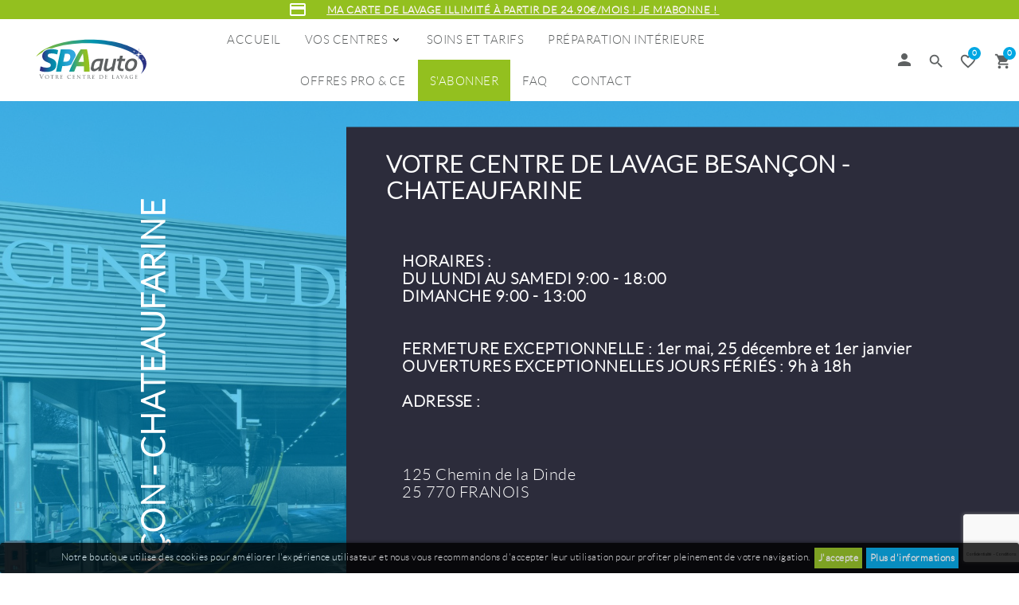

--- FILE ---
content_type: text/html; charset=utf-8
request_url: https://spa-auto.fr/cms/13/centre-de-besancon-chateaufarine
body_size: 13506
content:
<!doctype html><html lang="fr"><head><meta charset="utf-8"><meta http-equiv="x-ua-compatible" content="ie=edge"><title>Station de lavage Besançon Chateaufarine : centre lavage auto - Spa auto</title><meta name="description" content="SPA auto Besançon Chateaufarine : centre de lavage auto nouvelle génération, tunnel de lavage écologique et technologique. Produits performants et bio-dégradables."><meta name="keywords" content=""><link rel="alternate" href="https://spa-auto.fr/cms/13/centre-de-besancon-chateaufarine" hreflang="fr"><meta name="viewport" content="width=device-width, initial-scale=1"><link rel="icon" type="image/vnd.microsoft.icon" href="/img/favicon.ico?1585148544"><link rel="shortcut icon" type="image/x-icon" href="/img/favicon.ico?1585148544"><link rel="stylesheet" href="https://spa-auto.fr/themes/spaauto/assets/css/theme.css" type="text/css" media="all"><link rel="stylesheet" href="https://spa-auto.fr/themes/spaauto/modules/amazzingblog/views/css/front.css" type="text/css" media="all"><link rel="stylesheet" href="https://spa-auto.fr/themes/spaauto/modules/amazzingblog/views/css/icons.css" type="text/css" media="all"><link rel="stylesheet" href="https://spa-auto.fr/modules/rev_map/views/css/front.css" type="text/css" media="all"><link rel="stylesheet" href="https://spa-auto.fr/themes/spaauto/modules/advancedcms//views/css/fullwidth.css" type="text/css" media="all"><link rel="stylesheet" href="https://spa-auto.fr/themes/spaauto/modules/tvcmscustomsetting/views/css/animate.css" type="text/css" media="all"><link rel="stylesheet" href="https://spa-auto.fr/modules/tvcmsstockinfo/views/css/indicators.css" type="text/css" media="all"><link rel="stylesheet" href="https://spa-auto.fr/modules/tvcmsstockinfo/views/css/front.css" type="text/css" media="all"><link rel="stylesheet" href="https://spa-auto.fr/modules/tvcmsmegamenu/views/css/front.css" type="text/css" media="all"><link rel="stylesheet" href="https://spa-auto.fr/modules/tvcmstabproducts/views/css/front.css" type="text/css" media="all"><link rel="stylesheet" href="https://spa-auto.fr/modules/tvcmsslider/views/css/front.css" type="text/css" media="all"><link rel="stylesheet" href="https://spa-auto.fr/modules/tvcmssearch/views/css/front.css" type="text/css" media="all"><link rel="stylesheet" href="https://spa-auto.fr/themes/spaauto/modules/custombanners/views/css/front.css" type="text/css" media="all"><link rel="stylesheet" href="https://spa-auto.fr/modules/fontellico/views/css/fontello.css" type="text/css" media="all"><link rel="stylesheet" href="https://spa-auto.fr/themes/spaauto/modules/fontellico/views/css/fontello-custom.css" type="text/css" media="all"><link rel="stylesheet" href="https://spa-auto.fr/modules/ets_contactform7/views/css/date.css" type="text/css" media="all"><link rel="stylesheet" href="https://spa-auto.fr/modules/ets_contactform7/views/css/style.css" type="text/css" media="all"><link rel="stylesheet" href="https://spa-auto.fr/themes/spaauto/modules/idxrcustomproduct/views/css/16/front_header.css" type="text/css" media="all"><link rel="stylesheet" href="https://spa-auto.fr/modules/tvcmswishlist/views/css/tvcmswishlist.css" type="text/css" media="all"><link rel="stylesheet" href="https://spa-auto.fr/modules/pm_subscription/views/css/lib/jquery-confirm/jquery-confirm.min.css" type="text/css" media="all"><link rel="stylesheet" href="https://spa-auto.fr/modules/pm_subscription/views/css/front/front.css" type="text/css" media="all"><link rel="stylesheet" href="https://spa-auto.fr/modules/pm_subscription/views/css/pm_subscription_advanced.css" type="text/css" media="all"><link rel="stylesheet" href="https://spa-auto.fr/modules/rev_spaformulasprices/views/css/front.css" type="text/css" media="all"><link rel="stylesheet" href="https://spa-auto.fr/themes/spaauto/modules/lyoreservation/views/css/front/override_quickview.css" type="text/css" media="all"><link rel="stylesheet" href="https://spa-auto.fr/js/jquery/ui/themes/base/minified/jquery-ui.min.css" type="text/css" media="all"><link rel="stylesheet" href="https://spa-auto.fr/js/jquery/ui/themes/base/minified/jquery.ui.theme.min.css" type="text/css" media="all"><link rel="stylesheet" href="https://spa-auto.fr/js/jquery/plugins/fancybox/jquery.fancybox.css" type="text/css" media="all"><link rel="stylesheet" href="https://spa-auto.fr/js/jquery/plugins/bxslider/jquery.bxslider.css" type="text/css" media="all"><link rel="stylesheet" href="https://spa-auto.fr/js/jquery/plugins/growl/jquery.growl.css" type="text/css" media="all"><link rel="stylesheet" href="https://spa-auto.fr/modules/ps_legalcompliance/views/css/aeuc_front.css" type="text/css" media="all"><link rel="stylesheet" href="https://spa-auto.fr/themes/spaauto/modules/advancedcms/views/css/cmsfront_base.css" type="text/css" media="all"><link rel="stylesheet" href="https://spa-auto.fr/themes/spaauto/modules/advancedcms/views/css/blocks/AdvancedCmsBlockCategory/front/AdvancedCmsBlockCategory.css" type="text/css" media="all"><link rel="stylesheet" href="https://spa-auto.fr/themes/spaauto/modules/advancedcms/views/css/blocks/AdvancedCmsBlockCategorySlider/front/AdvancedCmsBlockCategorySlider.css" type="text/css" media="all"><link rel="stylesheet" href="https://spa-auto.fr/themes/spaauto/modules/idxrcustomproduct/views/css/17/idxopc.css" type="text/css" media="all"><link rel="stylesheet" href="https://spa-auto.fr/themes/spaauto/assets/css/custom.css" type="text/css" media="all"> 
<script>var AccessDenied = "Acc\u00e8s refus\u00e9:";var GrowlAddToCart = "Ajout\u00e9 au panier";var RESERVE = "R\u00e9server";var TVCMSCUSTOMSETTING_BOTTOM_OPTION = "0";var TVCMSCUSTOMSETTING_FLOAT_CART = "1";var TVCMSCUSTOMSETTING_FLOAT_LEFT_PANEL = "1";var TVCMSCUSTOMSETTING_HOVER_IMG = "1";var TVCMSCUSTOMSETTING_MAIN_MENU_STICKY = "1";var TVCMSCUSTOMSETTING_WOW_JS = "0";var TVCMSFRONTSIDE_THEME_SETTING_SHOW = "1";var adcms_statuses = {"1":"Erreur de page g\u00e9n\u00e9rale","2":"Erreur de restriction","3":"Erreur de lien de page","4":"Erreur de configuration de la page"};var add_text = "Customize";var baseDir = "https:\/\/spa-auto.fr\/";var gettvcmsbestsellerproductslink = "https:\/\/spa-auto.fr\/module\/tvcmsbestsellerproducts\/default";var gettvcmsmegamenulink = "https:\/\/spa-auto.fr\/module\/tvcmsmegamenu\/default";var gettvcmsnewproductslink = "https:\/\/spa-auto.fr\/module\/tvcmsnewproducts\/default";var gettvcmstabproductslink = "https:\/\/spa-auto.fr\/module\/tvcmstabproducts\/default";var isMobile = false;var iso_code = "fr";var lyo_date_format_lite = "d\/m\/Y";var pm_subscription = {"ps_version":"1.7","ajaxURL":"https:\/\/spa-auto.fr\/subscriptions\/ajax?rand=1765848460","usedTheme":"spaauto","is_guest":false,"staticToken":"ed6ec281f030e336f0cdb4f9eb2d1959","memberCardState":0,"labels":{"renewDay":"Le %day_renew% du mois","paidNow":"Payer maintenant","extendValidity":"et prolonger la validit\u00e9 de votre carte jusqu'au","enableCard":"et activer votre carte jusqu'au","notAvailableForOrder":"Non disponible \u00e0 la vente","contentNotAvailableForOrder":"Ce produit n'est pas disponible \u00e0 la vente","areYouSure":"\u00cates-vous s\u00fbr(e) ?","confirm":"Confirmer","apply":"Appliquer","cancel":"Annuler","close":"Fermer","saved":"Enregistr\u00e9 !","errorOccured":"Une erreur s'est produite","missingFrequencyID":"La fr\u00e9quence est manquante","removingCard":"Suppression de la carte","loadingModalContent":"Chargement...","pay":"Proc\u00e9der au paiement","addToCart":"Ajouter au panier","addToSubscription":"S'abonner","updateSubscription":"Mettre \u00e0 jour l'abonnement","addMemberCard":"Devenir membre","processMemberCard":"Ajouter la carte de membre"},"isMemberCardProduct":false,"onMainPage":false,"languageCode":"fr"};var prestashop = {"cart":{"products":[],"totals":{"total":{"type":"total","label":"Total","amount":0,"value":"0,00\u00a0\u20ac"},"total_including_tax":{"type":"total","label":"Total TTC","amount":0,"value":"0,00\u00a0\u20ac"},"total_excluding_tax":{"type":"total","label":"Total HT :","amount":0,"value":"0,00\u00a0\u20ac"}},"subtotals":{"products":{"type":"products","label":"Sous-total","amount":0,"value":"0,00\u00a0\u20ac"},"discounts":null,"shipping":{"type":"shipping","label":"Livraison","amount":0,"value":"gratuit"},"tax":{"type":"tax","label":"Taxes incluses","amount":0,"value":"0,00\u00a0\u20ac"}},"products_count":0,"summary_string":"0 articles","vouchers":{"allowed":1,"added":[]},"discounts":[],"minimalPurchase":1,"minimalPurchaseRequired":"Un montant total minimum de 1,00\u00a0\u20acs HT est requis pour valider votre commande. Le montant actuel de votre commande est de 0,00\u00a0\u20ac HT."},"currency":{"name":"Euro","iso_code":"EUR","iso_code_num":"978","sign":"\u20ac"},"customer":{"lastname":null,"firstname":null,"email":null,"birthday":null,"newsletter":null,"newsletter_date_add":null,"optin":null,"website":null,"company":null,"siret":null,"ape":null,"is_logged":false,"gender":{"type":null,"name":null},"addresses":[]},"language":{"name":"Fran\u00e7ais (French)","iso_code":"fr","locale":"fr-FR","language_code":"fr","is_rtl":"0","date_format_lite":"d\/m\/Y","date_format_full":"d\/m\/Y H:i:s","id":1},"page":{"title":"","canonical":null,"meta":{"title":"Station de lavage Besan\u00e7on Chateaufarine : centre lavage auto - Spa auto","description":"SPA auto Besan\u00e7on Chateaufarine : centre de lavage auto nouvelle g\u00e9n\u00e9ration, tunnel de lavage \u00e9cologique et technologique. Produits performants et bio-d\u00e9gradables.","keywords":"","robots":"index"},"page_name":"module-advancedcms-adcms","body_classes":{"lang-fr":true,"lang-rtl":false,"country-FR":true,"currency-EUR":true,"layout-full-width":true,"page-adcms":true,"tax-display-enabled":true},"admin_notifications":[]},"shop":{"name":"Spa auto","logo":"\/img\/spa-auto-logo-1585148237.jpg","stores_icon":"\/img\/logo_stores.png","favicon":"\/img\/favicon.ico"},"urls":{"base_url":"https:\/\/spa-auto.fr\/","current_url":"https:\/\/spa-auto.fr\/cms\/13\/centre-de-besancon-chateaufarine","shop_domain_url":"https:\/\/spa-auto.fr","img_ps_url":"https:\/\/spa-auto.fr\/img\/","img_cat_url":"https:\/\/spa-auto.fr\/img\/c\/","img_lang_url":"https:\/\/spa-auto.fr\/img\/l\/","img_prod_url":"https:\/\/spa-auto.fr\/img\/p\/","img_manu_url":"https:\/\/spa-auto.fr\/img\/m\/","img_sup_url":"https:\/\/spa-auto.fr\/img\/su\/","img_ship_url":"https:\/\/spa-auto.fr\/img\/s\/","img_store_url":"https:\/\/spa-auto.fr\/img\/st\/","img_col_url":"https:\/\/spa-auto.fr\/img\/co\/","img_url":"https:\/\/spa-auto.fr\/themes\/spaauto\/assets\/img\/","css_url":"https:\/\/spa-auto.fr\/themes\/spaauto\/assets\/css\/","js_url":"https:\/\/spa-auto.fr\/themes\/spaauto\/assets\/js\/","pic_url":"https:\/\/spa-auto.fr\/upload\/","pages":{"address":"https:\/\/spa-auto.fr\/adresse","addresses":"https:\/\/spa-auto.fr\/adresses","authentication":"https:\/\/spa-auto.fr\/connexion","cart":"https:\/\/spa-auto.fr\/panier","category":"https:\/\/spa-auto.fr\/index.php?controller=category","cms":"https:\/\/spa-auto.fr\/index.php?controller=cms","contact":"https:\/\/spa-auto.fr\/nous-contacter","discount":"https:\/\/spa-auto.fr\/reduction","guest_tracking":"https:\/\/spa-auto.fr\/suivi-commande-invite","history":"https:\/\/spa-auto.fr\/historique-commandes","identity":"https:\/\/spa-auto.fr\/identite","index":"https:\/\/spa-auto.fr\/","my_account":"https:\/\/spa-auto.fr\/mon-compte","order_confirmation":"https:\/\/spa-auto.fr\/confirmation-commande","order_detail":"https:\/\/spa-auto.fr\/index.php?controller=order-detail","order_follow":"https:\/\/spa-auto.fr\/suivi-commande","order":"https:\/\/spa-auto.fr\/commande","order_return":"https:\/\/spa-auto.fr\/index.php?controller=order-return","order_slip":"https:\/\/spa-auto.fr\/avoirs","pagenotfound":"https:\/\/spa-auto.fr\/page-introuvable","password":"https:\/\/spa-auto.fr\/recuperation-mot-de-passe","pdf_invoice":"https:\/\/spa-auto.fr\/index.php?controller=pdf-invoice","pdf_order_return":"https:\/\/spa-auto.fr\/index.php?controller=pdf-order-return","pdf_order_slip":"https:\/\/spa-auto.fr\/index.php?controller=pdf-order-slip","prices_drop":"https:\/\/spa-auto.fr\/promotions","product":"https:\/\/spa-auto.fr\/index.php?controller=product","search":"https:\/\/spa-auto.fr\/recherche","sitemap":"https:\/\/spa-auto.fr\/sitemap","stores":"https:\/\/spa-auto.fr\/magasins","supplier":"https:\/\/spa-auto.fr\/fournisseur","register":"https:\/\/spa-auto.fr\/connexion?create_account=1","order_login":"https:\/\/spa-auto.fr\/commande?login=1"},"alternative_langs":{"fr":"https:\/\/spa-auto.fr\/cms\/13\/centre-de-besancon-chateaufarine"},"theme_assets":"\/themes\/spaauto\/assets\/","actions":{"logout":"https:\/\/spa-auto.fr\/?mylogout="},"no_picture_image":{"bySize":{"small_default":{"url":"https:\/\/spa-auto.fr\/img\/p\/fr-default-small_default.jpg","width":98,"height":98},"cart_default":{"url":"https:\/\/spa-auto.fr\/img\/p\/fr-default-cart_default.jpg","width":125,"height":125},"special_home_product":{"url":"https:\/\/spa-auto.fr\/img\/p\/fr-default-special_home_product.jpg","width":452,"height":406},"large_default":{"url":"https:\/\/spa-auto.fr\/img\/p\/fr-default-large_default.jpg","width":540,"height":540},"special_default":{"url":"https:\/\/spa-auto.fr\/img\/p\/fr-default-special_default.jpg","width":560,"height":600},"side_product_default":{"url":"https:\/\/spa-auto.fr\/img\/p\/fr-default-side_product_default.jpg","width":675,"height":900},"home_default":{"url":"https:\/\/spa-auto.fr\/img\/p\/fr-default-home_default.jpg","width":900,"height":900},"medium_default":{"url":"https:\/\/spa-auto.fr\/img\/p\/fr-default-medium_default.jpg","width":900,"height":900}},"small":{"url":"https:\/\/spa-auto.fr\/img\/p\/fr-default-small_default.jpg","width":98,"height":98},"medium":{"url":"https:\/\/spa-auto.fr\/img\/p\/fr-default-special_default.jpg","width":560,"height":600},"large":{"url":"https:\/\/spa-auto.fr\/img\/p\/fr-default-medium_default.jpg","width":900,"height":900},"legend":""}},"configuration":{"display_taxes_label":true,"display_prices_tax_incl":true,"is_catalog":false,"show_prices":true,"opt_in":{"partner":false},"quantity_discount":{"type":"discount","label":"Remise"},"voucher_enabled":1,"return_enabled":0},"field_required":[],"breadcrumb":{"links":[{"title":"Accueil","url":"https:\/\/spa-auto.fr\/"},{"title":"Vos centres","url":"https:\/\/spa-auto.fr\/cms\/2\/vos-centres"},{"title":"Centre de Besan\u00e7on - Chateaufarine","url":""}],"count":3},"link":{"protocol_link":"https:\/\/","protocol_content":"https:\/\/"},"time":1765848460,"static_token":"ed6ec281f030e336f0cdb4f9eb2d1959","token":"850f2b381e033b547913228e256c2376"};var psemailsubscription_subscription = "https:\/\/spa-auto.fr\/module\/ps_emailsubscription\/subscription";var show_conf_text = "Show customization";var static_token = "ed6ec281f030e336f0cdb4f9eb2d1959";var tvcms_setting = true;var url_ajax = "https:\/\/spa-auto.fr\/module\/idxrcustomproduct\/ajax?ajax=1";</script><!-- Module TvcmsInfiniteScroll for PRODUCTS -->
  <script type="text/javascript">
    (window.gaDevIds=window.gaDevIds||[]).push('d6YPbH');
    (function(i,s,o,g,r,a,m){i['GoogleAnalyticsObject']=r;i[r]=i[r]||function(){
      (i[r].q=i[r].q||[]).push(arguments)},i[r].l=1*new Date();a=s.createElement(o),
      m=s.getElementsByTagName(o)[0];a.async=1;a.src=g;m.parentNode.insertBefore(a,m)
    })(window,document,'script','https://www.google-analytics.com/analytics.js','ga');

          ga('create', 'UA-78500541-1', 'auto');
                  ga('set', 'anonymizeIp', true);
              ga('send', 'pageview');
        ga('require', 'ec');
  </script>

 <script type="text/javascript">
            
        document.addEventListener('DOMContentLoaded', function() {
            if (typeof GoogleAnalyticEnhancedECommerce !== 'undefined') {
                var MBG = GoogleAnalyticEnhancedECommerce;
                MBG.setCurrency('EUR');
                MBG.add({"id":53,"name":"carte-d-abonnement-offerte","category":"accueil","brand":"","variant":"","type":"typical","position":"0","quantity":1,"list":"adcms","url":"https%3A%2F%2Fspa-auto.fr%2Faccueil%2F53-carte-d-abonnement-offerte.html","price":0},'',true);MBG.addProductClick({"id":53,"name":"carte-d-abonnement-offerte","category":"accueil","brand":"","variant":"","type":"typical","position":"0","quantity":1,"list":"adcms","url":"https%3A%2F%2Fspa-auto.fr%2Faccueil%2F53-carte-d-abonnement-offerte.html","price":0});
            }
        });
        
    </script>
<style>
	.lgcookieslaw_banner {
		display:table;
		width:100%;
		position:fixed;
		left:0;
		repeat-x scroll left top;
		background: #000000;
		border-color: #000000;
		border-left: 1px solid #000000;
		border-radius: 3px 3px 3px 3px;
		border-right: 1px solid #000000;
		color: #FFFFFF !important;
		z-index: 99999;
		border-style: solid;
		border-width: 1px;
		margin: 0;
		outline: medium none;
		text-align: center;
		vertical-align: middle;
		text-shadow: 0 0 0 0;
		-webkit-box-shadow: 0px 1px 5px 0px #000000;
		-moz-box-shadow:    0px 1px 5px 0px #000000;
		box-shadow:         0px 1px 5px 0px #000000;
		font-size: 12px;
	
		bottom:0;;
		opacity:0.8;
	
	}

	.lgcookieslaw_banner > form
	{
		position:relative;
	}

	.lgcookieslaw_banner span.lgcookieslaw_btn
	{
		border-color: #93c01f !important;
		background: #93c01f !important;
		color: #FFFFFF !important;
		text-align: center;
		margin: 5px 0px 5px 0px;
		padding: 5px 5px;
		display: inline-block;
		border: 0;
		font-weight: bold;
		height: 26px;
		line-height: 16px;
		width: auto;
		font-size: 12px;
		cursor: pointer;
	}

	.lgcookieslaw_banner span:hover.lgcookieslaw_btn
	{
		moz-opacity:0.85;
		opacity: 0.85;
		filter: alpha(opacity=85);
	}

	.lgcookieslaw_banner a.lgcookieslaw_btn
	{
		border-color: #00a7e3;
		background: #00a7e3;
		color: #FFFFFF !important;
		margin: 5px 0px 5px 0px;
		text-align: center;
		padding: 5px 5px;
		display: inline-block;
		border: 0;
		font-weight: bold;
		height: 26px;
		line-height: 16px;
		width: auto;
		font-size: 12px;
	}

	@media (max-width: 768px) {
		.lgcookieslaw_banner span.lgcookieslaw_btn,
		.lgcookieslaw_banner a.lgcookieslaw_btn {
			height: auto;
		}
	}

	.lgcookieslaw_banner a:hover.lgcookieslaw_btn
	{
		border-color: #00a7e3;
		background: #00a7e3;
		color: #FFFFFF !important;
		moz-opacity:0.85;
		opacity: 0.85;
		filter: alpha(opacity=85);
	}

	.lgcookieslaw_close_banner_btn
	{
		cursor:pointer;
		height:21px;
		max-width:21px;
		width:21px;
	}

	.lgcookieslaw_container {
		display:table;
		margin: 0 auto;
	}

	.lgcookieslaw_button_container {
		display:table-cell;
		padding:0px;
		vertical-align: middle;
	}

	.lgcookieslaw_button_container div{
		display:table-cell;
		padding: 0px 4px 0px 0px;
		vertical-align: middle;
	}

	.lgcookieslaw_message {
		display:table-cell;
		font-size: 12px;
		padding:2px 5px 5px 5px;
		vertical-align: middle;
	}

	.lgcookieslaw_message p {
		margin: 0;
		color: #FFFFFF !important;
	}

	.lgcookieslaw_btn-close {
		position:absolute;
		right:5px;
		top:5px;
	}
</style>

<script type="text/javascript">
    function closeinfo(accept)
    {
        var banners = document.getElementsByClassName("lgcookieslaw_banner");
        if( banners ) {
            for (var i = 0; i < banners.length; i++) {
                banners[i].style.display = 'none';
            }
        }

        if (typeof accept != 'undefined' && accept == true) {
            setCookie("__lglaw", 1, 31536000);
        }
    }

    function checkLgCookie()
    {
        return document.cookie.match(/^(.*;)?\s*__lglaw\s*=\s*[^;]+(.*)?$/);
    }

    function setCookie(cname, cvalue, exdays) {
        var d = new Date();
        d.setTime(d.getTime() + (exdays * 1000));
        var expires = "expires=" + d.toUTCString();
        document.cookie = cname + "=" + cvalue + ";" + expires + ";path=/";
    }

    var lgbtnclick = function(){
        var buttons = document.getElementsByClassName("lgcookieslaw_btn_accept");
        if( buttons != null ) {
            for (var i = 0; i < buttons.length; i++) {
                buttons[i].addEventListener("click", function () {
                    closeinfo(true);
                                        
                });
            }
        }
    };

    window.addEventListener('load',function(){
        if( checkLgCookie() ) {
            closeinfo();
        } else {
            
                        
            lgbtnclick();
        }
    });

</script>
<script type="text/javascript">
	var ets_ct7_recaptcha_enabled = 1;
		var ets_ct7_recaptcha_v3 = 1;
	var ets_ct7_recaptcha_key = "6LdIy-kUAAAAALxEfVNPAbRUJHSbd8yd_4fZ8bzm";
	</script>
	<script src="https://www.google.com/recaptcha/api.js?hl=fr&render=6LdIy-kUAAAAALxEfVNPAbRUJHSbd8yd_4fZ8bzm"></script>
<script type="text/javascript">

var url_basic_ets ='https://spa-auto.fr/';
var link_contact_ets ='https://spa-auto.fr/module/ets_contactform7/contact';

</script>        <!-- END THEME_CONTROL CUSTOM COLOR CSS -->    </head><body id="module-advancedcms-adcms" class="lang-fr country-fr currency-eur layout-full-width page-adcms tax-display-enabled"  data-mouse-hover-img='1' data-menu-sticky='1'><div class="data-status" data-attr="1"></div><main><div class="tvcms-loading-overlay"><div class="tvcms-loading-inner"><!--<img class="logo img-responsive"  src="/img/spa-auto-logo-1585148237.jpg" alt="Spa auto"  height="51" width="205"/>--><img src="https://spa-auto.fr/themes/spaauto/assets/img/themevolty/tv_loading-spa.gif" alt=""/></div></div><div class="tv-main-div " >    <header id="header"><div class="tvcmsheader-banner"><div id="lgcookieslaw_banner" class="lgcookieslaw_banner">
					<div class="lgcookieslaw_container">
						<div class="lgcookieslaw_message">Notre boutique utilise des cookies pour améliorer l'expérience utilisateur et nous vous recommandons d'accepter leur utilisation pour profiter pleinement de votre navigation.</div>
							<div class="lgcookieslaw_button_container">
					<div>
												<span id="lgcookieslaw_accept" class="lgcookieslaw_btn lgcookieslaw_btn_accept" onclick="closeinfo(true)">J&#039;accepte</span>
					</div>
					<div>
						<a id="lgcookieslaw_info" class="lgcookieslaw_btn"  target="_blank"  href="https://spa-auto.fr/content/10-gestion-des-donnees" >
							Plus d&#039;informations
						</a>
					</div>
				</div>
					</div>
					</div>
</div><div class="tvcmsdesktop-top-header-wrapper"><div class="tvheader-top-navbar container-fluid hidden-lg-down"><div class="container"><div class="row tvnavbar-inner"><!--<div class="col-xs-12 col-sm-6 col-md-3 tvcontact-info"></div>--><div class="col-xs-12 col-sm-12 col-md-12 tvheader-custom-text"><i class="material-icons">credit_card</i>
<div class="advanced-cms-wrapper  cms_embedded"
     id="advanced_cms_wrapper_1">
                    <div
             class="row"                    >
                            <div                         class="bandeau-carte-membre   col-lg-12 col-sm-12 col-xs-12"
                        style="margin-top: 0px;                                margin-bottom: 0px;"
                >
                                                            <div class="rte">                                                    <p><span style="text-decoration: underline; color: #fdf6f6;"><strong><a href="https://spa-auto.fr/subscriptions/products/view"><span style="color: #fdf6f6; text-decoration: underline;">Ma carte de lavage illimité à partir de 24.90€/mois </span></a>! Je m'abonne ! </strong></span></p>
                                                </div>                </div>
                    </div>
                    </div>
</div><!--<div class='col-xs-12 col-sm-12 col-md-3 tvheader-language-currency-wrapper'><div class="tvheader-language"></div><div class="tvheader-currency"></div></div>--></div></div></div><div class='container-fluid tvcmsdesktop-top-second hidden-lg-down'><div class="container-fluid"><div class="tvcmsdesktop-top-header-box row"><div class='col-md-3 col-xl-2 col-sm-12 tvcms-header-logo-wrapper'><div class="hidden-sm-down tvcms-header-logo" id="tvcmsdesktop-logo"><a href="https://spa-auto.fr/" class="tv-header-logo"><!--<img class="logo img-responsive" src="/img/spa-auto-logo-1585148237.jpg" alt="Spa auto" height="51" width="205">--><img class="logo img-responsive" src="https://spa-auto.fr/img//logo.svg" alt="Spa auto"></a></div></div><div class="col-sm-12 col-lg-6 col-md-6 col-xl-7 tvcmsheader-menu-block-wrapper tvcmsheader-sticky"><div class='tvcmsmain-menu-wrapper' id='tvdesktop-megamenu'>    <div class="container_tv_megamenu"><div id="tv-menu-horizontal" class="tv-menu-horizontal clearfix"><div class="title-menu-mobile"><a href="Javascript:void(0);" title="">Menu</a></div><ul class="menu-content"><li class="tvmega-menu-title">Menu<a href="Javascript:void(0);"><i class='material-icons'>&#xe14c;</i></a></li><li class="level-1 "><a href="https://spa-auto.fr/"><span>Accueil</span> </a> <span class="icon-drop-mobile"></span></li><li class="level-1  parent"><a href=""><span>Vos centres</span> </a> <span class="icon-drop-mobile"></span></li><li class="level-1 "><a href="/cms/3/soins-et-tarifs"><span>Soins et tarifs</span> </a> <span class="icon-drop-mobile"></span></li><li class="level-1 "><a href="/cms/4/preparation-interieure"><span>Préparation intérieure</span> </a> <span class="icon-drop-mobile"></span></li><li class="level-1 "><a href="/cms/16/offre-professionnels-cse"><span>Offres Pro &amp; CE</span> </a> <span class="icon-drop-mobile"></span></li><li class="level-1 subscription_menu"><a href="/subscriptions/products/view"><span>S&#039;abonner</span> </a> <span class="icon-drop-mobile"></span></li><li class="level-1 "><a href="https://spa-auto.fr/img/cms/FAQ/FAQ.pdf"><span>FAQ</span> </a> <span class="icon-drop-mobile"></span></li><li class="level-1 "><a href="https://spa-auto.fr/nous-contacter"><span>Contact</span> </a> <span class="icon-drop-mobile"></span></li></ul></div></div></div></div><div class="col-sm-12 col-lg-3 col-md-3 col-xl-3 tvcmsheader-nav-right"><div class="tv-contact-account-cart-wrapper">                        <div class="account_menu_btn"><a href="https://spa-auto.fr/mon-compte"><i class="material-icons">person</i></a></div><div id="_desktop_search"><div class="search-widget tvcmsheader-search" data-search-controller-url="//spa-auto.fr/recherche"><div class="tvsearch-top-wrapper"><div class="tvheader-sarch-display"><div class="tvheader-search-display-icon"><div class="tvsearch-open-close"><i class='material-icons'>&#xe8b6;</i></div></div></div><div class="tvsearch-header-display-wrappper"><form method="get" action="//spa-auto.fr/recherche"><input type="hidden" name="controller" value="search" />                <div class="tvheader-top-search"><input type="text" name="s" class='tvcmssearch-words'  placeholder="Rechercher" aria-label="Recherche" autocomplete="off" /></div><button type="submit" class="tvheader-search-btn"><i class='material-icons'>&#xe8b6;</i>                </button></form><div class='tvsearch-result'></div></div></div></div></div><script>var wishlistProductsIds='';var baseDir ='https://spa-auto.fr/';var static_token='ed6ec281f030e336f0cdb4f9eb2d1959';var isLogged ='0';var loggin_required='Vous devez être connecté pour gérer votre liste de souhaits.	';var added_to_wishlist ='Le produit a bien été ajouté à votre liste de souhaits.	';var mywishlist_url='https://spa-auto.fr/module/tvcmswishlist/mywishlist';var isLoggedWishlist=false;</script><div id="_desktop_wishtlistTop" class="tvcmsdesktop-view-wishlist"><a class="wishtlist_top tvdesktop-wishlist" href="https://spa-auto.fr/module/tvcmswishlist/mywishlist"><i class='material-icons'>&#xe87e;</i>	    <span class="cart-wishlist-number tvwishlist-number">0</span></a></div>    <div id="_desktop_cart" class="tvcms-header-cart"><div class="blockcart cart-preview inactive tv-header-cart" data-refresh-url="//spa-auto.fr/module/ps_shoppingcart/ajax"><div class="tvheader-cart-wrapper"><div class='tvheader-cart-btn-wrapper'><a rel="nofollow" class="tv-cart-icon" href="JavaScript:void(0);" data-url='//spa-auto.fr/panier?action=show' title='Panier'><i class='material-icons'>&#xe8cc;</i><div class="tv-cart-cart-inner">                            <span class="cart-products-count">0</span></div>                    </a></div><!-- Start Right Side Cart --><div class="ttvcmscart-show-dropdown-right"><div class="ttvcart-no-product"><div class="tdclose-btn-wrap"><div class="ttvcart-close-title-count"><button class="ttvclose-cart"></button><div class="ttvcart-top-title"><h4>Panier</h4></div><div class="ttvcart-counter"><span class="ttvcart-products-count">0</span></div></div></div>                    </div></div><div class="modal-backdrop-cart"></div><!-- Start DropDown header cart --></div><button class="ttvcart-open-count-box"><span class="cart-products-count">0</span></button></div></div><script type="text/javascript" src="https://widget.plus-que-pro.fr/plus_que_pro_C2_6077.js"></script></div></div></div></div></div></div><div id='tvcms-mobile-view-header' class="hidden-xl-up"><div class="tvcmsmobile-top-wrapper">        <div class="tvheader-top-navbar container-fluid"><div class="container"><div class="row tvnavbar-inner"><div class="col-xs-12 col-sm-12 col-md-12 tvheader-custom-text"><i class="material-icons">credit_card</i>
<div class="advanced-cms-wrapper  cms_embedded"
     id="advanced_cms_wrapper_1">
                    <div
             class="row"                    >
                            <div                         class="bandeau-carte-membre   col-lg-12 col-sm-12 col-xs-12"
                        style="margin-top: 0px;                                margin-bottom: 0px;"
                >
                                                            <div class="rte">                                                    <p><span style="text-decoration: underline; color: #fdf6f6;"><strong><a href="https://spa-auto.fr/subscriptions/products/view"><span style="color: #fdf6f6; text-decoration: underline;">Ma carte de lavage illimité à partir de 24.90€/mois </span></a>! Je m'abonne ! </strong></span></p>
                                                </div>                </div>
                    </div>
                    </div>
</div></div></div></div></div><div class='tvcmsmobile-header-menu-offer-text'><div class='tvcmsmobile-header-search-logo-wrapper col-sm-12 col-xs-12 text-center'><div id='tvcmsmobile-header-logo'></div></div><div id="tvmobile-search-bar" class="col-xs-12"><div id="_desktop_search"><div class="search-widget tvcmsheader-search" data-search-controller-url="//spa-auto.fr/recherche"><div class="tvsearch-top-wrapper"><div class="tvheader-sarch-display"><div class="tvheader-search-display-icon"><div class="tvsearch-open-close"><i class='material-icons'>&#xe8b6;</i></div></div></div><div class="tvsearch-header-display-wrappper"><form method="get" action="//spa-auto.fr/recherche"><input type="hidden" name="controller" value="search" />                <div class="tvheader-top-search"><input type="text" name="s" class='tvcmssearch-words'  placeholder="Rechercher" aria-label="Recherche" autocomplete="off" /></div><button type="submit" class="tvheader-search-btn"><i class='material-icons'>&#xe8b6;</i>                </button></form><div class='tvsearch-result'></div></div></div></div></div></div><div class="tvmenu-cart-wis-comp-wrapper clearfix"><div class="tvcmsmobile-header-menu col-sm-4 col-xs-3"><div id='tvmobile-megamenu'></div></div><div class="tvcmsmobile-cart-acount-comp-wish col-sm-8 col-xs-9"><div class="account_menu_btn"><a href="https://spa-auto.fr/mon-compte"><i class="material-icons">person</i></a></div><div class="tvmobile-sign-in"></div><div class="tvmobile-wishlist"></div><div class="tvmobile-compare"></div><div class="tvmobile-addcart"></div><script type="text/javascript" src="https://widget.plus-que-pro.fr/plus_que_pro_C2_6077.js"></script></div></div></div></div></header><aside id="notifications"></aside><div id="wrapper"><nav data-depth="3" class="breadcrumb"><ol itemscope itemtype="http://schema.org/BreadcrumbList"><li itemprop="itemListElement" itemscope itemtype="http://schema.org/ListItem"><a itemprop="item" href="https://spa-auto.fr/"><span itemprop="name">Accueil</span></a></li><li itemprop="itemListElement" itemscope itemtype="http://schema.org/ListItem"><a itemprop="item" href="https://spa-auto.fr/cms/2/vos-centres"><span itemprop="name">Vos centres</span></a></li><li itemprop="itemListElement" itemscope itemtype="http://schema.org/ListItem"><a itemprop="item" href=""><span itemprop="name">Centre de Besançon - Chateaufarine</span></a></li></ol></nav><div class=" container tv-left-layout">
<div id="content-wrapper">
    <section id="main">
        <section id="content" class="page-content">
                                
<div class="advanced-cms-wrapper  t17"
     id="advanced_cms_wrapper_13">
                        <div  class="rev_center"            style="                   "
            >
                <div
             class="row"                    >
                            <div                         class="rev_header-center-img   col-lg-12 col-md-12 col-sm-12"
                        style="margin-top: 0px;                                margin-bottom: 0px;"
                >
                                                                                            		    	<div class="img-responsive ad_cms-img" style="background-image: url(/modules/advancedcms/uploads/AdvancedCmsBlockImage/Sanstitre7.jpg)"></div>
		<!--<img class="img-responsive" src="/modules/advancedcms/uploads/AdvancedCmsBlockImage/Sanstitre7.jpg" />-->
		
                                                                </div>
                            <div                         class="rev_header-center-content rev_soon-center   col-lg-12 col-md-12 col-sm-12"
                        style="margin-top: 0px;                                margin-bottom: 0px;"
                >
                                            <h1                                class="page-subheading" id="cmsSubheading_38_72">
                            Besançon - Chateaufarine
                        </h1>
                                                            <div class="rte">                                                    <h2><span style="color: #ffffff;">VOTRE CENTRE DE LAVAGE BESANÇON - CHATEAUFARINE</span></h2>
<p><strong style="color: #ffffff;"><strong>HORAIRES :<br /></strong>DU LUNDI AU SAMEDI 9:00 - 18:00<br />DIMANCHE 9:00 - 13:00<br /><br /><br />FERMETURE EXCEPTIONNELLE : 1er mai, 25 décembre et 1er janvier<br />OUVERTURES EXCEPTIONNELLES JOURS FÉRIÉS : 9h à 18h<br /><br />ADRESSE :</strong></p>
<p><span style="color: #ffffff;">125 Chemin de la Dinde</span><br /><span style="color: #ffffff;">25 770 FRANOIS</span></p>
<p><br /><span style="color: #ffffff;"><strong>TÉLÉPHONE : </strong>09 54 17 97 99</span><br /><span style="color: #ffffff;"><strong>MAIL : </strong>Besancon.chateaufarine@spa-auto.fr</span></p>
                                                </div>                </div>
                    </div>
                            </div>
                                <div  class="rev_services-center-all"            style="                   "
            >
                <div
             class="row"                    >
                            <div                         class="rev_services-center   col-lg-12 col-md-12 col-sm-12"
                        style="margin-top: 0px;                                margin-bottom: 0px;"
                >
                                                            <div class="rte">                                                    <h2 style="text-align: center;">Services & tarifs</h2>
<h1 style="text-align: center;">Gamme de soins</h1>
<div style="text-align: center;">
<p><strong>Plus qu'un lavage, c'est un soin que vous offrez à votre voiture.</strong><br />Grâce au lavage technologique tissu douceur anti-rayures, votre carrosserie est soignée sans brosse dure ni traitement agressifs.<br />L'utilisation de produits performant et bio-dégradables vont prolonger sa brillance et sa résistance aux contraintes extérieures.</p>
</div>
                                                </div>                </div>
                    </div>
                            </div>
                                <div  class="rev_services-center-all"            style="                   "
            >
                <div
             class="row"                    >
                            <div                         class="rev_services-center-formule formule-express   col-lg-3 col-md-6 col-sm-12"
                        style="margin-top: 0px;                                margin-bottom: 0px;"
                >
                                                            <div class="rte">                                                    <p><img src="https://spa-auto.fr/img/cms/Centres/bg-express.jpg" alt="" width="440" height="444" /></p>
<p><img src="https://spa-auto.fr/img/cms/Centres/logo-spa-express.png" alt="" width="300" height="56" /><br />Un soin rapide et efficace, idéal pour les conducteurs pressés ou pour un véhicule peu sale. Vous bénéficiez du meilleur de la technologie SPA-Auto, même avec un lavage à bas prix !<br /><a href="https://spa-auto.fr/cms/3/soins-et-tarifs" class="btn btn-default">Voir les tarifs</a></p>
                                                </div>                </div>
                            <div                         class="rev_services-center-formule formule-sublime   col-lg-3 col-md-6 col-sm-12"
                        style="margin-top: 0px;                                margin-bottom: 0px;"
                >
                                                            <div class="rte">                                                    <p><img src="https://spa-auto.fr/img/cms/Centres/bg-sublime.jpg" alt="" width="440" height="444" /></p>
<p><img src="https://spa-auto.fr/img/cms/Centres/logo-spa-sublime.png" alt="" width="300" height="56" /><br /> Un soin intermédiaire, le meilleur compromis entre rapidité et perfection : double lavage des jantes et cire Wax de protection, aller à l'essentiel sans compromis sur la qualité !<br /><a href="https://spa-auto.fr/cms/3/soins-et-tarifs" class="btn btn-default">Voir les tarifs</a></p>
                                                </div>                </div>
                            <div                         class="rev_services-center-formule formule-deluxe   col-lg-3 col-md-6 col-sm-12"
                        style="margin-top: 0px;                                margin-bottom: 0px;"
                >
                                                            <div class="rte">                                                    <p><img src="https://spa-auto.fr/img/cms/Centres/bg-deluxe.jpg" alt="" width="440" height="444" /></p>
<p><img src="https://spa-auto.fr/img/cms/Centres/logo-spa-deluxe.png" alt="" width="300" height="56" /><br />Choisissez le meilleur pour votre auto : lavage du châssis, cire Wax de protection, protection anticorrosion, ou encore le polish ultra-brillance. Les 11 étapes pour un résultat parfait !<br /><a href="https://spa-auto.fr/cms/3/soins-et-tarifs" class="btn btn-default">Voir les tarifs</a></p>
                                                </div>                </div>
                            <div                         class="rev_services-center-formule formule-ultra   col-lg-3 col-md-6 col-sm-12"
                        style="margin-top: 0px;                                margin-bottom: 0px;"
                >
                                                            <div class="rte">                                                    <p><img src="https://spa-auto.fr/img/cms/Centres/bg-ultra-2.jpg" width="440" height="444" /></p>
<p><img src="https://spa-auto.fr/img/cms/Centres/logo-spa-ultra_2.png" width="300" height="62" /><br />Choisissez le meilleur pour votre auto : Mega power spécial jantes, LAVA Intensief, double mega power, ou encore le SPA protect applicator.<br />Les 14 étapes d'un résultat haute gamme !<br /><a href="https://spa-auto.fr/cms/3/soins-et-tarifs" class="btn btn-default">Voir les tarifs</a></p>
                                                </div>                </div>
                    </div>
                            </div>
                                <div  class="rev_prepare-int-center"            style="                   "
            >
                <div
             class="row"                    >
                            <div                         class="rev_prepare-int-content   col-lg-6 col-md-6 col-sm-12"
                        style="margin-top: 0px;                                margin-bottom: 0px;"
                >
                                            <h1                                class="page-subheading" id="cmsSubheading_41_78">
                            Préparation intérieure
                        </h1>
                                                            <div class="rte">                                                    <p><strong>Découvrez notre nouveau service de préparation intérieure SPA auto : une gamme complète de prestations pour l'entretien et le nettoyage intérieur et extérieur de votre véhicule.</strong></p>
<p>Notre équipe de préparateurs mettent leur expertise à votre service pour vous proposer un soin complet de l'habitacle de votre voiture. Grâce à notre équipement professionnel et notre savoir-faire, nous réalisons des soins d'une qualité de finition irréprochable.</p>
<p>Votre temps est précieux, gagnez-en en choisissant un service professionnel et de qualité.</p>
<p></p>
<p><a href="https://spa-auto.fr/cms/4/preparation-interieure" class="btn btn-default">Infos et réservation</a></p>
                                                </div>                </div>
                            <div                         class="rev_preprare-int-img   col-lg-6 col-md-6 col-sm-12"
                        style="margin-top: 0px;                                margin-bottom: 0px;"
                >
                                                            <div class="rte">                                                    <img src="https://spa-auto.fr/img/cms/Centres/2.png" alt="" width="600" />
                                                </div>                </div>
                    </div>
                            </div>
                                <div  class="rev_planning-center"            style="                   "
            >
                <div
             class="container"                    >
                            <div                         class="rev_planning-slide   col-lg-6 col-md-6 col-sm-12"
                        style="margin-top: 0px;                                margin-bottom: 0px;"
                >
                                                                                                <div class="adcms-slider-wrapper adcms-image-slider clearfix ps_17">
        <ul class="bxslider clearfix"
            data-easing="linear"
            data-mode="horizontal"
            data-speed="500"
            data-loop="1"
            data-auto="1">
                            <li class="product-box item">
                                                                        <img src="/modules/advancedcms/uploads/AdvancedCmsBlockImageSlider/AbonnementPro.png" alt=""/>
                                                                                                <div class="text_container container_horizontal_ container_vertical_">
                            <h1></h1>
                            <p></p>
                        </div>
                                    </li>
                            <li class="product-box item">
                                                                        <img src="/modules/advancedcms/uploads/AdvancedCmsBlockImageSlider/tunel-lavage-pontarlier.jpg" alt=""/>
                                                                                                <div class="text_container container_horizontal_ container_vertical_">
                            <h1></h1>
                            <p></p>
                        </div>
                                    </li>
                    </ul>
    </div>

                                                                </div>
                            <div                         class="rev_planning-content   col-lg-6 col-md-6 col-sm-12"
                        style="margin-top: 0px;                                margin-bottom: 0px;"
                >
                                                            <div class="rte">                                                    <p style="color: white;"><strong><strong>HORAIRES :<br /></strong>DU LUNDI AU SAMEDI 9:00 - 18:00<br />DIMANCHE 9:00 - 13:00<br /><br /><br />FERMETURE EXCEPTIONNELLE : 1er mai, 25 décembre et 1er janvier<br />OUVERTURES EXCEPTIONNELLES JOURS FÉRIÉS : 9h à 18h<br /><br /><br />ADRESSE :</strong></p>
<p style="color: white;">125 Rue de la Dinde<br />25 770 FRANOIS</p>
<p style="color: white;"><strong>TÉLÉPHONE :</strong><br />09 54 17 97 99</p>
                                                </div>                </div>
                    </div>
                            </div>
                                <div  class="rev_map-center"            style="                   "
            >
                <div
             class="row"                    >
                            <div                         class="   col-lg-12 col-md-12 col-sm-12"
                        style="margin-top: 0px;                                margin-bottom: 0px;"
                >
                                                                                            <div class="rev_map"><div class="col-lg-6 col-xs-12"><div class="row"><div id="map"></div></div></div><div class="col-lg-6 col-xs-12"><div class="row"><div class="rev_map-home"><h3>Contact</h3><h1 id="rev_map-center-title">Ecole-Valentin (Besançon)</h1><div id="rev_map-soon" class="rev_map-soon rev_map-none">Prochainement</div><div id="rev_map-message" class="rev_map-message"><p><strong>HORAIRES :</strong><br />DU LUNDI AU SAMEDI 9:00 - 19:00<br />DIMANCHE 9:00 - 13:00<br /><br /><strong><span>JOURS F</span><b><span>ÉRI</span><b><span>ÉS : 9:00 - 18:00</span><strong><br /></strong></b></b></strong></p>
<p><strong>ADRESSE :<br /></strong>4, RUE DE LA POSTE<br />25480 ÉCOLE-VALENTIN</p>
<p><strong>TÉLÉPHONE :</strong><br />03 81 51 57 71</p>
<p><strong>MAIL :</strong> <br />besancon.valentin@spa-auto.fr</p>
<p><a href="https://www.facebook.com/spa.auto.groupe" target="_blank" rel="noreferrer noopener"> <img src="https://spa-auto.fr//modules/rev_socialfollow/img/facebook.png" alt="facebook" width="30" /></a> <a href="https://www.youtube.com/channel/UCk6Kqr3EJr6zGz9pJOrqg_A" target="_blank" rel="noreferrer noopener"> <img src="https://spa-auto.fr//modules/rev_socialfollow/img/youtube.png" alt="youtube" width="30" /></a> <a href="https://www.instagram.com/spa_auto/" target="_blank" rel="noreferrer noopener"> <img src="https://spa-auto.fr//modules/rev_socialfollow/img/instagram.png" alt="instagram" width="30" /></a> <a href="https://www.linkedin.com/company/spa-auto-groupe/?originalSubdomain=fr" target="_blank" rel="noreferrer noopener"> <img src="https://spa-auto.fr//modules/rev_socialfollow/img/linkedin.png" alt="linkedin" width="30" /></a></p></div></div></div></div></div>

<script>
    const stores = [{"id":"1","id_store":"1","id_country":"8","id_state":"0","city":"Besan\u00e7on - \u00c9cole-Valentin","postcode":"25480","latitude":"47.27752304","longitude":"5.99519300","phone":"03 81 51 57 71","fax":"","email":"besancon.valentin@spa-auto.fr","active":"1","soon":"0","date_add":"2020-02-24 14:36:49","date_upd":"2023-06-05 10:23:20","id_lang":"1","name":"Ecole-Valentin (Besan\u00e7on)","address1":"4 rue de la poste","address2":"","hours":"[[\"09h00-19h00\"],[\"09h00-19h00\"],[\"09h00-19h00\"],[\"09h00-19h00\"],[\"09h00-19h00\"],[\"09h00-19h00\"],[\"9h00-13h00\"]]","note":"","message":"<p><strong>HORAIRES :<\/strong><br \/>DU LUNDI AU SAMEDI\u00a09:00 -\u00a019:00<br \/>DIMANCHE 9:00 - 13:00<br \/><br \/><strong><span>JOURS F<\/span><b><span>\u00c9RI<\/span><b><span>\u00c9S :\u00a09:00 - 18:00<\/span><strong><br \/><\/strong><\/b><\/b><\/strong><\/p>\n<p><strong>ADRESSE :<br \/><\/strong>4, RUE DE LA POSTE<br \/>25480 \u00c9COLE-VALENTIN<\/p>\n<p><strong>T\u00c9L\u00c9PHONE :<\/strong><br \/>03 81 51 57 71<\/p>\n<p><strong>MAIL :<\/strong> <br \/>besancon.valentin@spa-auto.fr<\/p>\n<p><a href=\"https:\/\/www.facebook.com\/spa.auto.groupe\" target=\"_blank\" rel=\"noreferrer noopener\"> <img src=\"https:\/\/spa-auto.fr\/\/modules\/rev_socialfollow\/img\/facebook.png\" alt=\"facebook\" width=\"30\" \/><\/a> <a href=\"https:\/\/www.youtube.com\/channel\/UCk6Kqr3EJr6zGz9pJOrqg_A\" target=\"_blank\" rel=\"noreferrer noopener\"> <img src=\"https:\/\/spa-auto.fr\/\/modules\/rev_socialfollow\/img\/youtube.png\" alt=\"youtube\" width=\"30\" \/><\/a> <a href=\"https:\/\/www.instagram.com\/spa_auto\/\" target=\"_blank\" rel=\"noreferrer noopener\"> <img src=\"https:\/\/spa-auto.fr\/\/modules\/rev_socialfollow\/img\/instagram.png\" alt=\"instagram\" width=\"30\" \/><\/a> <a href=\"https:\/\/www.linkedin.com\/company\/spa-auto-groupe\/?originalSubdomain=fr\" target=\"_blank\" rel=\"noreferrer noopener\"> <img src=\"https:\/\/spa-auto.fr\/\/modules\/rev_socialfollow\/img\/linkedin.png\" alt=\"linkedin\" width=\"30\" \/><\/a><\/p>"},{"id":"4","id_store":"4","id_country":"8","id_state":"0","city":"Pont-Sainte-Marie","postcode":"10150","latitude":"48.32724380","longitude":"4.10684967","phone":"03 25 40 27 86","fax":"","email":"troyes@spa-auto.fr","active":"1","soon":"0","date_add":"2020-02-24 14:36:49","date_upd":"2023-06-05 10:23:53","id_lang":"1","name":"Pont-Sainte-Marie (Troyes)","address1":"31 rue marc verdier","address2":"","hours":"[[\"09:00AM - 07:00PM\"],[\"09:00AM - 07:00PM\"],[\"09:00AM - 07:00PM\"],[\"09:00AM - 07:00PM\"],[\"09:00AM - 07:00PM\"],[\"09:00AM - 07:00PM\"],[\"09:00AM - 01:00PM\"]]","note":"","message":"<p><strong>HORAIRES :<\/strong><br \/>DU LUNDI AU SAMEDI\u00a09:00 -\u00a019:00<br \/>DIMANCHE 9:00 - 13:00<br \/><br \/><strong>JOURS F<b>\u00c9RI<b>\u00c9S :\u00a09:00 - 18:00<\/b><\/b><\/strong><\/p>\n<div class=\"IiXf4c\"><strong>ADRESSE :<\/strong><\/div>\n<p>31, RUE MARC VERDIER<br \/>10150 PONT-SAINTE-MARIE<\/p>\n<p><strong>T\u00c9L\u00c9PHONE :<\/strong><br \/>03 25 40 27 86<\/p>\n<p><strong>MAIL :<\/strong> <br \/>troyes@spa-auto.fr<\/p>\n<p><a href=\"https:\/\/www.facebook.com\/spa.auto.groupe\" target=\"_blank\" rel=\"noreferrer noopener\"> <img src=\"https:\/\/spa-auto.fr\/\/modules\/rev_socialfollow\/img\/facebook.png\" alt=\"facebook\" width=\"30\" \/><\/a> <a href=\"https:\/\/www.youtube.com\/channel\/UCk6Kqr3EJr6zGz9pJOrqg_A\" target=\"_blank\" rel=\"noreferrer noopener\"> <img src=\"https:\/\/spa-auto.fr\/\/modules\/rev_socialfollow\/img\/youtube.png\" alt=\"youtube\" width=\"30\" \/><\/a> <a href=\"https:\/\/www.instagram.com\/spa_auto\/\" target=\"_blank\" rel=\"noreferrer noopener\"> <img src=\"https:\/\/spa-auto.fr\/\/modules\/rev_socialfollow\/img\/instagram.png\" alt=\"instagram\" width=\"30\" \/><\/a> <a href=\"https:\/\/www.linkedin.com\/company\/spa-auto-groupe\/?originalSubdomain=fr\" target=\"_blank\" rel=\"noreferrer noopener\"> <img src=\"https:\/\/spa-auto.fr\/\/modules\/rev_socialfollow\/img\/linkedin.png\" alt=\"linkedin\" width=\"30\" \/><\/a><\/p>"},{"id":"5","id_store":"5","id_country":"8","id_state":"0","city":"Chevigny-saint-sauveur","postcode":"21800","latitude":"47.30181509","longitude":"5.11225426","phone":"09 84 55 55 80","fax":"","email":"dijon@spa-auto.fr","active":"1","soon":"0","date_add":"2020-02-24 14:36:50","date_upd":"2023-06-05 10:24:30","id_lang":"1","name":"Chevigny-Saint-Sauveur (Dijon)","address1":"Rue Nicolas de Condorcet","address2":"","hours":"[[\"09:00AM - 07:00PM\"],[\"09:00AM - 07:00PM\"],[\"09:00AM - 07:00PM\"],[\"09:00AM - 07:00PM\"],[\"09:00AM - 07:00PM\"],[\"09:00AM - 07:00PM\"],[\"09:00AM - 01:00PM\"]]","note":"","message":"<p><strong><strong>HORAIRES :<\/strong><br \/><\/strong>DU LUNDI AU SAMEDI\u00a09:00 -\u00a019:00<br \/>DIMANCHE 9:00 - 13:00<br \/><strong><br \/><strong>JOURS F<b>\u00c9RI<b>\u00c9S :\u00a09:00 - 18:00<\/b><\/b><\/strong><br \/><br \/>ADRESSE :<\/strong><\/p>\n<p>4 RUE NICOLAS DE CONDORCET<br \/>21800 CHEVIGNY-SAINT-SAUVEUR<\/p>\n<p><strong>T\u00c9L\u00c9PHONE :<\/strong><br \/>09 84 55 55 80<\/p>\n<p><strong>MAIL :<\/strong>\u00a0<br \/>dijon@spa-auto.fr<\/p>\n<p><a href=\"https:\/\/www.facebook.com\/spa.auto.groupe\" target=\"_blank\" rel=\"noreferrer noopener\"> <img src=\"https:\/\/spa-auto.fr\/\/modules\/rev_socialfollow\/img\/facebook.png\" alt=\"facebook\" width=\"30\" \/><\/a> <a href=\"https:\/\/www.youtube.com\/channel\/UCk6Kqr3EJr6zGz9pJOrqg_A\" target=\"_blank\" rel=\"noreferrer noopener\"> <img src=\"https:\/\/spa-auto.fr\/\/modules\/rev_socialfollow\/img\/youtube.png\" alt=\"youtube\" width=\"30\" \/><\/a> <a href=\"https:\/\/www.instagram.com\/spa_auto\/\" target=\"_blank\" rel=\"noreferrer noopener\"> <img src=\"https:\/\/spa-auto.fr\/\/modules\/rev_socialfollow\/img\/instagram.png\" alt=\"instagram\" width=\"30\" \/><\/a> <a href=\"https:\/\/www.linkedin.com\/company\/spa-auto-groupe\/?originalSubdomain=fr\" target=\"_blank\" rel=\"noreferrer noopener\"> <img src=\"https:\/\/spa-auto.fr\/\/modules\/rev_socialfollow\/img\/linkedin.png\" alt=\"linkedin\" width=\"30\" \/><\/a><\/p>"},{"id":"6","id_store":"6","id_country":"8","id_state":"0","city":"Franois","postcode":"25770","latitude":"47.21921921","longitude":"5.94334602","phone":"09 54 17 97 99","fax":"","email":"","active":"1","soon":"0","date_add":"2020-03-23 15:48:55","date_upd":"2023-06-05 10:24:59","id_lang":"1","name":"Ch\u00e2teaufarine (Besan\u00e7on)","address1":"125, chemin de la Dinde","address2":"","hours":"[[\"09h00-19h00\"],[\"09h00-19h00\"],[\"09h00-19h00\"],[\"09h00-19h00\"],[\"09h00-19h00\"],[\"09h00-19h00\"],[\"9:00-13:00\"]]","note":"","message":"<p><strong><b><b><strong><strong>HORAIRES :<\/strong><br \/><\/strong><\/b><\/b><\/strong>DU LUNDI AU SAMEDI\u00a09:00 -\u00a019:00<br \/>DIMANCHE 9:00 - 13:00<strong><b><b><strong><br \/><br \/><strong>JOURS F<b>\u00c9RI<b>\u00c9S :\u00a09:00 - 18:00<\/b><\/b><\/strong><\/strong><\/b><\/b><\/strong><\/p>\n<p><strong>ADRESSE :<br \/><\/strong>125 CHEMIN DE LA DINDE<br \/>25770 FRANOIS<\/p>\n<p><strong>T\u00c9L\u00c9PHONE :<\/strong><br \/>09 54 17 97 99<\/p>\n<p><strong>MAIL :<\/strong><br \/>besancon.chateaufarine@spa-auto.fr<\/p>\n<p><a href=\"https:\/\/www.facebook.com\/spa.auto.groupe\" target=\"_blank\" rel=\"noreferrer noopener\"> <img src=\"https:\/\/spa-auto.fr\/\/modules\/rev_socialfollow\/img\/facebook.png\" alt=\"facebook\" width=\"30\" \/><\/a> <a href=\"https:\/\/www.youtube.com\/channel\/UCk6Kqr3EJr6zGz9pJOrqg_A\" target=\"_blank\" rel=\"noreferrer noopener\"> <img src=\"https:\/\/spa-auto.fr\/\/modules\/rev_socialfollow\/img\/youtube.png\" alt=\"youtube\" width=\"30\" \/><\/a> <a href=\"https:\/\/www.instagram.com\/spa_auto\/\" target=\"_blank\" rel=\"noreferrer noopener\"> <img src=\"https:\/\/spa-auto.fr\/\/modules\/rev_socialfollow\/img\/instagram.png\" alt=\"instagram\" width=\"30\" \/><\/a> <a href=\"https:\/\/www.linkedin.com\/company\/spa-auto-groupe\/?originalSubdomain=fr\" target=\"_blank\" rel=\"noreferrer noopener\"> <img src=\"https:\/\/spa-auto.fr\/\/modules\/rev_socialfollow\/img\/linkedin.png\" alt=\"linkedin\" width=\"30\" \/><\/a><\/p>"}];
</script>


                                                                </div>
                    </div>
                            </div>
            </div>
                </section>
    </section>
</div>
</div><footer id="footer"><div class='tvbottom-to-top'><a href="javascript:" class="tvbottom-to-top-icon"><span>Go Top</span><i class='material-icons'>&#xe316;</i></a></div><div class="footer-container bottom-to-top hb-animate-element" style="background-image:url('/modules/tvcmscustomsetting/views/img/Footer-background.jpg')"><img class="logo-blanc img-responsive" src="https://spa-auto.fr/img//logo-blanc.svg" alt="Spa auto"><div class="container tvfooter-logo-link-wrapper"><div class='tvfooter-storelogo-imformation row'><div class="tvfooter-account-link col-xs-12 col-sm-12 col-md-12 col-lg-3"><div class="tvfooter-account-wrapper"><div class="tvfooter-title-wrapper" data-target="#footer_sub_menu_link3" data-toggle="collapse"><span class="tvfooter-title">Professionnels</span><span class="float-xs-right tvfooter-toggle-icon-wrapper"><span class="navbar-toggler collapse-icons tvfooter-toggle-icon"><i class="material-icons add">&#xE313;</i><i class="material-icons remove">&#xE316;</i></span></span></div><ul id="footer_sub_menu_link3" class="tvfooter-link-wrapper collapse"><li><a id="link-custom-page-recrutement-3" class="custom-page-link" href="/cms/14/recrutement" title="" >Recrutement</a></li><li><a id="link-custom-page-partenaires-3" class="custom-page-link" href="/cms/15/partenaires" title="" >Partenaires</a></li><li><a id="link-custom-page-offres-pro-3" class="custom-page-link" href="/cms/16/professionnels" title="" >Offres pro</a></li></ul></div></div><div class="tvfooter-account-link col-xs-12 col-sm-12 col-md-12 col-lg-3"><div class="tvfooter-account-wrapper"><div class="tvfooter-title-wrapper" data-target="#footer_sub_menu_link4" data-toggle="collapse"><span class="tvfooter-title">Vos centres</span><span class="float-xs-right tvfooter-toggle-icon-wrapper"><span class="navbar-toggler collapse-icons tvfooter-toggle-icon"><i class="material-icons add">&#xE313;</i><i class="material-icons remove">&#xE316;</i></span></span></div><ul id="footer_sub_menu_link4" class="tvfooter-link-wrapper collapse"><li><a id="link-custom-page-besancon-ecole-valentin-4" class="custom-page-link" href="https://spa-auto.fr/cms/8/centre-de-besancon-valentin" title="" >Besançon - École Valentin</a></li><li><a id="link-custom-page-troyes-pont-sainte-marie-4" class="custom-page-link" href="https://spa-auto.fr/cms/11/centre-de-troyes-pont-sainte-marie" title="" >Troyes - Pont-Sainte-Marie</a></li><li><a id="link-custom-page-dijon-chevigny-saint-sauveur-4" class="custom-page-link" href="https://spa-auto.fr/cms/12/centre-de-dijon-chevigny-saint-sauveur" title="" >Dijon - Chevigny-Saint-Sauveur</a></li><li><a id="link-custom-page-besancon-chateaufarine-4" class="custom-page-link" href="https://spa-auto.fr/cms/13/centre-de-besancon-chateaufarine" title="" >Besançon - Chateaufarine</a></li></ul></div></div><div class="tvfooter-account-link col-xs-12 col-sm-12 col-md-12 col-lg-3"><div class="tvfooter-account-wrapper"><div class="tvfooter-title-wrapper" data-target="#footer_sub_menu_link5" data-toggle="collapse"><span class="tvfooter-title">Liens utiles</span><span class="float-xs-right tvfooter-toggle-icon-wrapper"><span class="navbar-toggler collapse-icons tvfooter-toggle-icon"><i class="material-icons add">&#xE313;</i><i class="material-icons remove">&#xE316;</i></span></span></div><ul id="footer_sub_menu_link5" class="tvfooter-link-wrapper collapse"><li><a id="link-custom-page-faq-5" class="custom-page-link" href="https://spa-auto.fr/img/cms/FAQ/FAQ.pdf" title="" >FAQ</a></li><li><a id="link-custom-page-actualites-5" class="custom-page-link" href="https://spa-auto.fr/actualites/" title="" >Actualités</a></li><li><a id="link-custom-page-preparation-interieure-5" class="custom-page-link" href="https://spa-auto.fr/cms/4/preparation-interieure" title="" >Préparation intérieure</a></li><li><a id="link-custom-page-soins-tarifs-5" class="custom-page-link" href="https://spa-auto.fr/cms/3/soins-et-tarifs" title="" >Soins &amp; Tarifs</a></li><li><a id="link-custom-page-contact-5" class="custom-page-link" href="https://spa-auto.fr/nous-contacter" title="" >Contact</a></li></ul></div></div><div class="tvfooter-account-link col-xs-12 col-sm-12 col-md-12 col-lg-3"><div class="tvfooter-account-wrapper"><div class="tvfooter-title-wrapper" data-target="#footer_sub_menu_link2" data-toggle="collapse"><span class="tvfooter-title">Informations</span><span class="float-xs-right tvfooter-toggle-icon-wrapper"><span class="navbar-toggler collapse-icons tvfooter-toggle-icon"><i class="material-icons add">&#xE313;</i><i class="material-icons remove">&#xE316;</i></span></span></div><ul id="footer_sub_menu_link2" class="tvfooter-link-wrapper collapse"><li><a id="link-cms-page-2-2" class="cms-page-link" href="https://spa-auto.fr/content/2-mentions-legales" title="Mentions légales" >Mentions légales</a></li><li><a id="link-cms-page-3-2" class="cms-page-link" href="https://spa-auto.fr/content/3-conditions-generales-de-ventes" title="Nos conditions générales de ventes" >Conditions générales de ventes</a></li><li><a id="link-cms-page-10-2" class="cms-page-link" href="https://spa-auto.fr/content/10-gestion-des-donnees" title="" >Gestion des données</a></li><li><a id="link-static-page-sitemap-2" class="cms-page-link" href="https://spa-auto.fr/sitemap" title="Vous êtes perdu ? Trouvez ce que vous cherchez" >Plan du site</a></li><li><a id="link-custom-page-conception-agence-revelateur-2" class="custom-page-link" href="https://www.revelateur.fr" title=""  target="_blank" >Conception : Agence Révélateur</a></li></ul></div></div></div><div class="tvsocial-icon-applogo row"><div class="col-xl-5 col-lg-12 col-md-12 col-xs-12 col-sm-12">

  <div class="block-social">
  	<h4>Suivez-nous</h4>
    <ul>
              <li>
        	<a href="https://www.facebook.com/spa.auto.groupe" target="_blank">
            <img src="https://spa-auto.fr//modules/rev_socialfollow/img/facebook.png" alt="facebook"/>
        	</a>
       	</li>
              <li>
        	<a href="https://www.youtube.com/channel/UCk6Kqr3EJr6zGz9pJOrqg_A" target="_blank">
            <img src="https://spa-auto.fr//modules/rev_socialfollow/img/youtube.png" alt="youtube"/>
        	</a>
       	</li>
              <li>
        	<a href="https://www.instagram.com/spa_auto/" target="_blank">
            <img src="https://spa-auto.fr//modules/rev_socialfollow/img/instagram.png" alt="instagram"/>
        	</a>
       	</li>
              <li>
        	<a href="https://www.linkedin.com/company/spa-auto-groupe/?originalSubdomain=fr" target="_blank">
            <img src="https://spa-auto.fr//modules/rev_socialfollow/img/linkedin.png" alt="linkedin"/>
        	</a>
       	</li>
          </ul>
  </div>

</div><div class="col-xl-7 col-lg-12 col-md-12 col-xs-12 col-sm-12"></div></div></div></div><div class="tvfooter-copy-payment-icon-wrapper bottom-to-top  hb-animate-element container-fluid"><div class="container tvfooter-copy-payment-icon-content"><div class="row tvfooter-copy-payment-icon-inner"><div class='tvcopylink col-xl-6 col-md-6 col-sm-6'><a href="#"><p>© 2025 SPA Auto</p></a></div><div class="tvfooter-payment-icon-img-block col-xl-6 col-md-6 col-sm-6"><div class="tvfooter-payment-icon-wrapper"><div class="tvfooter-payment-content-block"><a href=""><img src="/modules/tvcmspaymenticon/views/img/cb.png" alt="CB" height="30" width="100"></a></div><div class="tvfooter-payment-content-block"><a href=""><img src="/modules/tvcmspaymenticon/views/img/visasansfond.png" alt="VISA" height="30" width="100"></a></div><div class="tvfooter-payment-content-block"><a href=""><img src="/modules/tvcmspaymenticon/views/img/mastercard.png" alt="Mastercard" height="30" width="100"></a></div></div></div></div></div></div><!-- START THEME_CONTROL --><div class="tvcms-custom-theme"></div><!-- END THEME_CONTROL --></footer></div></main> 
<script src="https://spa-auto.fr/themes/core.js" ></script><script src="https://spa-auto.fr/themes/spaauto/assets/js/theme.js" ></script><script src="https://spa-auto.fr/modules/ps_emailsubscription/views/js/ps_emailsubscription.js" ></script><script src="https://spa-auto.fr/themes/spaauto/modules/amazzingblog/views/js/front.js" ></script><script src="https://spa-auto.fr/modules/rev_map/views/js/app.js" ></script><script src="https://spa-auto.fr/themes/spaauto/modules/tvcmscustomsetting/views/js/owl.js" ></script><script src="https://spa-auto.fr/themes/spaauto/modules/tvcmscustomsetting/views/js/jquery.balance.js" ></script><script src="https://spa-auto.fr/themes/spaauto/modules/tvcmscustomsetting/views/js/jquery.lazy.min.js" ></script><script src="https://spa-auto.fr/themes/spaauto/modules/tvcmscustomsetting/views/js/jquery.elevatezoom.min.js" ></script><script src="https://spa-auto.fr/themes/spaauto/modules/tvcmscustomsetting/views/js/isview.js" ></script><script src="https://spa-auto.fr/modules/tvcmsmegamenu/views/js/front.js" ></script><script src="https://spa-auto.fr/modules/tvcmstabproducts/views/js/front.js" ></script><script src="https://spa-auto.fr/modules/tvcmsnewproducts/views/js/front.js" ></script><script src="https://spa-auto.fr/modules/tvcmsbestsellerproducts/views/js/front.js" ></script><script src="https://spa-auto.fr/modules/tvcmsslider/views/js/nivo.js" ></script><script src="https://spa-auto.fr/modules/tvcmsslider/views/js/front.js" ></script><script src="https://spa-auto.fr/modules/ps_googleanalytics/views/js/GoogleAnalyticActionLib.js" ></script><script src="https://spa-auto.fr/themes/spaauto/modules/custombanners/views/js/front.js" ></script><script src="https://spa-auto.fr/modules/ets_contactform7/views/js/date.js" ></script><script src="https://spa-auto.fr/modules/ets_contactform7/views/js/scripts.js" ></script><script src="https://spa-auto.fr/modules/ets_contactform7/views/js/tinymce/tinymce.min.js" ></script><script src="https://spa-auto.fr/modules/ets_contactform7/views/js/recaptcha.js" ></script><script src="https://spa-auto.fr/modules/tvcmswishlist/views/js/ajax-wishlist.js" ></script><script src="https://spa-auto.fr/modules/pm_subscription/views/js/front/utils.js" ></script><script src="https://spa-auto.fr/modules/pm_subscription/views/js/front/front.js" ></script><script src="https://spa-auto.fr/modules/pm_subscription/views/js/lib/jquery-confirm/jquery-confirm.min.js" ></script><script src="https://spa-auto.fr/modules/rev_spaformulasprices/views/js/app.js" ></script><script src="https://spa-auto.fr/themes/spaauto/modules/lyoreservation/views/js/front/override_add_to_cart.js" ></script><script src="https://spa-auto.fr/themes/spaauto/modules/lyoreservation/views/js/front/override_quickview.js" ></script><script src="https://spa-auto.fr/js/jquery/ui/jquery-ui.min.js" ></script><script src="https://spa-auto.fr/js/jquery/plugins/fancybox/jquery.fancybox.js" ></script><script src="https://spa-auto.fr/js/jquery/plugins/bxslider/jquery.bxslider.js" ></script><script src="https://spa-auto.fr/js/jquery/plugins/growl/jquery.growl.js" ></script><script src="https://spa-auto.fr/modules/ps_shoppingcart/ps_shoppingcart.js" ></script><script src="https://spa-auto.fr/modules/tvcmssearch/views/js/tvcmssearch.js" ></script><script src="https://spa-auto.fr/modules/ps_searchbar/ps_searchbar.js" ></script><script src="https://spa-auto.fr/themes/spaauto/modules/advancedcms/views/js/adcms_front.js" ></script><script src="https://spa-auto.fr/themes/spaauto/modules/advancedcms/views/js/blocks/AdvancedCmsBlockCategorySlider/front/AdvancedCmsBlockCategorySlider.js" ></script><script src="https://spa-auto.fr/themes/spaauto/modules/advancedcms/views/js/blocks/AdvancedCmsBlockImageSlider/front/AdvancedCmsBlockImageSlider.js" ></script><script src="https://spa-auto.fr/themes/spaauto/modules/advancedcms/views/js/blocks/AdvancedCmsBlockManufacturerSlider/front/AdvancedCmsBlockManufacturerSlider.js" ></script><script src="https://spa-auto.fr/themes/spaauto/modules/advancedcms/views/js/blocks/AdvancedCmsBlockProductSlider/front/AdvancedCmsBlockProductSlider.js" ></script><script src="https://spa-auto.fr/themes/spaauto/modules/idxrcustomproduct/views/js/icp_cart17.js" ></script><script src="https://spa-auto.fr/themes/spaauto/assets/js/custom.js" ></script></body></html>

--- FILE ---
content_type: text/html; charset=utf-8
request_url: https://www.google.com/recaptcha/api2/anchor?ar=1&k=6LdIy-kUAAAAALxEfVNPAbRUJHSbd8yd_4fZ8bzm&co=aHR0cHM6Ly9zcGEtYXV0by5mcjo0NDM.&hl=fr&v=7gg7H51Q-naNfhmCP3_R47ho&size=invisible&anchor-ms=20000&execute-ms=15000&cb=4sz2vx2ywrag
body_size: 48200
content:
<!DOCTYPE HTML><html dir="ltr" lang="fr"><head><meta http-equiv="Content-Type" content="text/html; charset=UTF-8">
<meta http-equiv="X-UA-Compatible" content="IE=edge">
<title>reCAPTCHA</title>
<style type="text/css">
/* cyrillic-ext */
@font-face {
  font-family: 'Roboto';
  font-style: normal;
  font-weight: 400;
  font-stretch: 100%;
  src: url(//fonts.gstatic.com/s/roboto/v48/KFO7CnqEu92Fr1ME7kSn66aGLdTylUAMa3GUBHMdazTgWw.woff2) format('woff2');
  unicode-range: U+0460-052F, U+1C80-1C8A, U+20B4, U+2DE0-2DFF, U+A640-A69F, U+FE2E-FE2F;
}
/* cyrillic */
@font-face {
  font-family: 'Roboto';
  font-style: normal;
  font-weight: 400;
  font-stretch: 100%;
  src: url(//fonts.gstatic.com/s/roboto/v48/KFO7CnqEu92Fr1ME7kSn66aGLdTylUAMa3iUBHMdazTgWw.woff2) format('woff2');
  unicode-range: U+0301, U+0400-045F, U+0490-0491, U+04B0-04B1, U+2116;
}
/* greek-ext */
@font-face {
  font-family: 'Roboto';
  font-style: normal;
  font-weight: 400;
  font-stretch: 100%;
  src: url(//fonts.gstatic.com/s/roboto/v48/KFO7CnqEu92Fr1ME7kSn66aGLdTylUAMa3CUBHMdazTgWw.woff2) format('woff2');
  unicode-range: U+1F00-1FFF;
}
/* greek */
@font-face {
  font-family: 'Roboto';
  font-style: normal;
  font-weight: 400;
  font-stretch: 100%;
  src: url(//fonts.gstatic.com/s/roboto/v48/KFO7CnqEu92Fr1ME7kSn66aGLdTylUAMa3-UBHMdazTgWw.woff2) format('woff2');
  unicode-range: U+0370-0377, U+037A-037F, U+0384-038A, U+038C, U+038E-03A1, U+03A3-03FF;
}
/* math */
@font-face {
  font-family: 'Roboto';
  font-style: normal;
  font-weight: 400;
  font-stretch: 100%;
  src: url(//fonts.gstatic.com/s/roboto/v48/KFO7CnqEu92Fr1ME7kSn66aGLdTylUAMawCUBHMdazTgWw.woff2) format('woff2');
  unicode-range: U+0302-0303, U+0305, U+0307-0308, U+0310, U+0312, U+0315, U+031A, U+0326-0327, U+032C, U+032F-0330, U+0332-0333, U+0338, U+033A, U+0346, U+034D, U+0391-03A1, U+03A3-03A9, U+03B1-03C9, U+03D1, U+03D5-03D6, U+03F0-03F1, U+03F4-03F5, U+2016-2017, U+2034-2038, U+203C, U+2040, U+2043, U+2047, U+2050, U+2057, U+205F, U+2070-2071, U+2074-208E, U+2090-209C, U+20D0-20DC, U+20E1, U+20E5-20EF, U+2100-2112, U+2114-2115, U+2117-2121, U+2123-214F, U+2190, U+2192, U+2194-21AE, U+21B0-21E5, U+21F1-21F2, U+21F4-2211, U+2213-2214, U+2216-22FF, U+2308-230B, U+2310, U+2319, U+231C-2321, U+2336-237A, U+237C, U+2395, U+239B-23B7, U+23D0, U+23DC-23E1, U+2474-2475, U+25AF, U+25B3, U+25B7, U+25BD, U+25C1, U+25CA, U+25CC, U+25FB, U+266D-266F, U+27C0-27FF, U+2900-2AFF, U+2B0E-2B11, U+2B30-2B4C, U+2BFE, U+3030, U+FF5B, U+FF5D, U+1D400-1D7FF, U+1EE00-1EEFF;
}
/* symbols */
@font-face {
  font-family: 'Roboto';
  font-style: normal;
  font-weight: 400;
  font-stretch: 100%;
  src: url(//fonts.gstatic.com/s/roboto/v48/KFO7CnqEu92Fr1ME7kSn66aGLdTylUAMaxKUBHMdazTgWw.woff2) format('woff2');
  unicode-range: U+0001-000C, U+000E-001F, U+007F-009F, U+20DD-20E0, U+20E2-20E4, U+2150-218F, U+2190, U+2192, U+2194-2199, U+21AF, U+21E6-21F0, U+21F3, U+2218-2219, U+2299, U+22C4-22C6, U+2300-243F, U+2440-244A, U+2460-24FF, U+25A0-27BF, U+2800-28FF, U+2921-2922, U+2981, U+29BF, U+29EB, U+2B00-2BFF, U+4DC0-4DFF, U+FFF9-FFFB, U+10140-1018E, U+10190-1019C, U+101A0, U+101D0-101FD, U+102E0-102FB, U+10E60-10E7E, U+1D2C0-1D2D3, U+1D2E0-1D37F, U+1F000-1F0FF, U+1F100-1F1AD, U+1F1E6-1F1FF, U+1F30D-1F30F, U+1F315, U+1F31C, U+1F31E, U+1F320-1F32C, U+1F336, U+1F378, U+1F37D, U+1F382, U+1F393-1F39F, U+1F3A7-1F3A8, U+1F3AC-1F3AF, U+1F3C2, U+1F3C4-1F3C6, U+1F3CA-1F3CE, U+1F3D4-1F3E0, U+1F3ED, U+1F3F1-1F3F3, U+1F3F5-1F3F7, U+1F408, U+1F415, U+1F41F, U+1F426, U+1F43F, U+1F441-1F442, U+1F444, U+1F446-1F449, U+1F44C-1F44E, U+1F453, U+1F46A, U+1F47D, U+1F4A3, U+1F4B0, U+1F4B3, U+1F4B9, U+1F4BB, U+1F4BF, U+1F4C8-1F4CB, U+1F4D6, U+1F4DA, U+1F4DF, U+1F4E3-1F4E6, U+1F4EA-1F4ED, U+1F4F7, U+1F4F9-1F4FB, U+1F4FD-1F4FE, U+1F503, U+1F507-1F50B, U+1F50D, U+1F512-1F513, U+1F53E-1F54A, U+1F54F-1F5FA, U+1F610, U+1F650-1F67F, U+1F687, U+1F68D, U+1F691, U+1F694, U+1F698, U+1F6AD, U+1F6B2, U+1F6B9-1F6BA, U+1F6BC, U+1F6C6-1F6CF, U+1F6D3-1F6D7, U+1F6E0-1F6EA, U+1F6F0-1F6F3, U+1F6F7-1F6FC, U+1F700-1F7FF, U+1F800-1F80B, U+1F810-1F847, U+1F850-1F859, U+1F860-1F887, U+1F890-1F8AD, U+1F8B0-1F8BB, U+1F8C0-1F8C1, U+1F900-1F90B, U+1F93B, U+1F946, U+1F984, U+1F996, U+1F9E9, U+1FA00-1FA6F, U+1FA70-1FA7C, U+1FA80-1FA89, U+1FA8F-1FAC6, U+1FACE-1FADC, U+1FADF-1FAE9, U+1FAF0-1FAF8, U+1FB00-1FBFF;
}
/* vietnamese */
@font-face {
  font-family: 'Roboto';
  font-style: normal;
  font-weight: 400;
  font-stretch: 100%;
  src: url(//fonts.gstatic.com/s/roboto/v48/KFO7CnqEu92Fr1ME7kSn66aGLdTylUAMa3OUBHMdazTgWw.woff2) format('woff2');
  unicode-range: U+0102-0103, U+0110-0111, U+0128-0129, U+0168-0169, U+01A0-01A1, U+01AF-01B0, U+0300-0301, U+0303-0304, U+0308-0309, U+0323, U+0329, U+1EA0-1EF9, U+20AB;
}
/* latin-ext */
@font-face {
  font-family: 'Roboto';
  font-style: normal;
  font-weight: 400;
  font-stretch: 100%;
  src: url(//fonts.gstatic.com/s/roboto/v48/KFO7CnqEu92Fr1ME7kSn66aGLdTylUAMa3KUBHMdazTgWw.woff2) format('woff2');
  unicode-range: U+0100-02BA, U+02BD-02C5, U+02C7-02CC, U+02CE-02D7, U+02DD-02FF, U+0304, U+0308, U+0329, U+1D00-1DBF, U+1E00-1E9F, U+1EF2-1EFF, U+2020, U+20A0-20AB, U+20AD-20C0, U+2113, U+2C60-2C7F, U+A720-A7FF;
}
/* latin */
@font-face {
  font-family: 'Roboto';
  font-style: normal;
  font-weight: 400;
  font-stretch: 100%;
  src: url(//fonts.gstatic.com/s/roboto/v48/KFO7CnqEu92Fr1ME7kSn66aGLdTylUAMa3yUBHMdazQ.woff2) format('woff2');
  unicode-range: U+0000-00FF, U+0131, U+0152-0153, U+02BB-02BC, U+02C6, U+02DA, U+02DC, U+0304, U+0308, U+0329, U+2000-206F, U+20AC, U+2122, U+2191, U+2193, U+2212, U+2215, U+FEFF, U+FFFD;
}
/* cyrillic-ext */
@font-face {
  font-family: 'Roboto';
  font-style: normal;
  font-weight: 500;
  font-stretch: 100%;
  src: url(//fonts.gstatic.com/s/roboto/v48/KFO7CnqEu92Fr1ME7kSn66aGLdTylUAMa3GUBHMdazTgWw.woff2) format('woff2');
  unicode-range: U+0460-052F, U+1C80-1C8A, U+20B4, U+2DE0-2DFF, U+A640-A69F, U+FE2E-FE2F;
}
/* cyrillic */
@font-face {
  font-family: 'Roboto';
  font-style: normal;
  font-weight: 500;
  font-stretch: 100%;
  src: url(//fonts.gstatic.com/s/roboto/v48/KFO7CnqEu92Fr1ME7kSn66aGLdTylUAMa3iUBHMdazTgWw.woff2) format('woff2');
  unicode-range: U+0301, U+0400-045F, U+0490-0491, U+04B0-04B1, U+2116;
}
/* greek-ext */
@font-face {
  font-family: 'Roboto';
  font-style: normal;
  font-weight: 500;
  font-stretch: 100%;
  src: url(//fonts.gstatic.com/s/roboto/v48/KFO7CnqEu92Fr1ME7kSn66aGLdTylUAMa3CUBHMdazTgWw.woff2) format('woff2');
  unicode-range: U+1F00-1FFF;
}
/* greek */
@font-face {
  font-family: 'Roboto';
  font-style: normal;
  font-weight: 500;
  font-stretch: 100%;
  src: url(//fonts.gstatic.com/s/roboto/v48/KFO7CnqEu92Fr1ME7kSn66aGLdTylUAMa3-UBHMdazTgWw.woff2) format('woff2');
  unicode-range: U+0370-0377, U+037A-037F, U+0384-038A, U+038C, U+038E-03A1, U+03A3-03FF;
}
/* math */
@font-face {
  font-family: 'Roboto';
  font-style: normal;
  font-weight: 500;
  font-stretch: 100%;
  src: url(//fonts.gstatic.com/s/roboto/v48/KFO7CnqEu92Fr1ME7kSn66aGLdTylUAMawCUBHMdazTgWw.woff2) format('woff2');
  unicode-range: U+0302-0303, U+0305, U+0307-0308, U+0310, U+0312, U+0315, U+031A, U+0326-0327, U+032C, U+032F-0330, U+0332-0333, U+0338, U+033A, U+0346, U+034D, U+0391-03A1, U+03A3-03A9, U+03B1-03C9, U+03D1, U+03D5-03D6, U+03F0-03F1, U+03F4-03F5, U+2016-2017, U+2034-2038, U+203C, U+2040, U+2043, U+2047, U+2050, U+2057, U+205F, U+2070-2071, U+2074-208E, U+2090-209C, U+20D0-20DC, U+20E1, U+20E5-20EF, U+2100-2112, U+2114-2115, U+2117-2121, U+2123-214F, U+2190, U+2192, U+2194-21AE, U+21B0-21E5, U+21F1-21F2, U+21F4-2211, U+2213-2214, U+2216-22FF, U+2308-230B, U+2310, U+2319, U+231C-2321, U+2336-237A, U+237C, U+2395, U+239B-23B7, U+23D0, U+23DC-23E1, U+2474-2475, U+25AF, U+25B3, U+25B7, U+25BD, U+25C1, U+25CA, U+25CC, U+25FB, U+266D-266F, U+27C0-27FF, U+2900-2AFF, U+2B0E-2B11, U+2B30-2B4C, U+2BFE, U+3030, U+FF5B, U+FF5D, U+1D400-1D7FF, U+1EE00-1EEFF;
}
/* symbols */
@font-face {
  font-family: 'Roboto';
  font-style: normal;
  font-weight: 500;
  font-stretch: 100%;
  src: url(//fonts.gstatic.com/s/roboto/v48/KFO7CnqEu92Fr1ME7kSn66aGLdTylUAMaxKUBHMdazTgWw.woff2) format('woff2');
  unicode-range: U+0001-000C, U+000E-001F, U+007F-009F, U+20DD-20E0, U+20E2-20E4, U+2150-218F, U+2190, U+2192, U+2194-2199, U+21AF, U+21E6-21F0, U+21F3, U+2218-2219, U+2299, U+22C4-22C6, U+2300-243F, U+2440-244A, U+2460-24FF, U+25A0-27BF, U+2800-28FF, U+2921-2922, U+2981, U+29BF, U+29EB, U+2B00-2BFF, U+4DC0-4DFF, U+FFF9-FFFB, U+10140-1018E, U+10190-1019C, U+101A0, U+101D0-101FD, U+102E0-102FB, U+10E60-10E7E, U+1D2C0-1D2D3, U+1D2E0-1D37F, U+1F000-1F0FF, U+1F100-1F1AD, U+1F1E6-1F1FF, U+1F30D-1F30F, U+1F315, U+1F31C, U+1F31E, U+1F320-1F32C, U+1F336, U+1F378, U+1F37D, U+1F382, U+1F393-1F39F, U+1F3A7-1F3A8, U+1F3AC-1F3AF, U+1F3C2, U+1F3C4-1F3C6, U+1F3CA-1F3CE, U+1F3D4-1F3E0, U+1F3ED, U+1F3F1-1F3F3, U+1F3F5-1F3F7, U+1F408, U+1F415, U+1F41F, U+1F426, U+1F43F, U+1F441-1F442, U+1F444, U+1F446-1F449, U+1F44C-1F44E, U+1F453, U+1F46A, U+1F47D, U+1F4A3, U+1F4B0, U+1F4B3, U+1F4B9, U+1F4BB, U+1F4BF, U+1F4C8-1F4CB, U+1F4D6, U+1F4DA, U+1F4DF, U+1F4E3-1F4E6, U+1F4EA-1F4ED, U+1F4F7, U+1F4F9-1F4FB, U+1F4FD-1F4FE, U+1F503, U+1F507-1F50B, U+1F50D, U+1F512-1F513, U+1F53E-1F54A, U+1F54F-1F5FA, U+1F610, U+1F650-1F67F, U+1F687, U+1F68D, U+1F691, U+1F694, U+1F698, U+1F6AD, U+1F6B2, U+1F6B9-1F6BA, U+1F6BC, U+1F6C6-1F6CF, U+1F6D3-1F6D7, U+1F6E0-1F6EA, U+1F6F0-1F6F3, U+1F6F7-1F6FC, U+1F700-1F7FF, U+1F800-1F80B, U+1F810-1F847, U+1F850-1F859, U+1F860-1F887, U+1F890-1F8AD, U+1F8B0-1F8BB, U+1F8C0-1F8C1, U+1F900-1F90B, U+1F93B, U+1F946, U+1F984, U+1F996, U+1F9E9, U+1FA00-1FA6F, U+1FA70-1FA7C, U+1FA80-1FA89, U+1FA8F-1FAC6, U+1FACE-1FADC, U+1FADF-1FAE9, U+1FAF0-1FAF8, U+1FB00-1FBFF;
}
/* vietnamese */
@font-face {
  font-family: 'Roboto';
  font-style: normal;
  font-weight: 500;
  font-stretch: 100%;
  src: url(//fonts.gstatic.com/s/roboto/v48/KFO7CnqEu92Fr1ME7kSn66aGLdTylUAMa3OUBHMdazTgWw.woff2) format('woff2');
  unicode-range: U+0102-0103, U+0110-0111, U+0128-0129, U+0168-0169, U+01A0-01A1, U+01AF-01B0, U+0300-0301, U+0303-0304, U+0308-0309, U+0323, U+0329, U+1EA0-1EF9, U+20AB;
}
/* latin-ext */
@font-face {
  font-family: 'Roboto';
  font-style: normal;
  font-weight: 500;
  font-stretch: 100%;
  src: url(//fonts.gstatic.com/s/roboto/v48/KFO7CnqEu92Fr1ME7kSn66aGLdTylUAMa3KUBHMdazTgWw.woff2) format('woff2');
  unicode-range: U+0100-02BA, U+02BD-02C5, U+02C7-02CC, U+02CE-02D7, U+02DD-02FF, U+0304, U+0308, U+0329, U+1D00-1DBF, U+1E00-1E9F, U+1EF2-1EFF, U+2020, U+20A0-20AB, U+20AD-20C0, U+2113, U+2C60-2C7F, U+A720-A7FF;
}
/* latin */
@font-face {
  font-family: 'Roboto';
  font-style: normal;
  font-weight: 500;
  font-stretch: 100%;
  src: url(//fonts.gstatic.com/s/roboto/v48/KFO7CnqEu92Fr1ME7kSn66aGLdTylUAMa3yUBHMdazQ.woff2) format('woff2');
  unicode-range: U+0000-00FF, U+0131, U+0152-0153, U+02BB-02BC, U+02C6, U+02DA, U+02DC, U+0304, U+0308, U+0329, U+2000-206F, U+20AC, U+2122, U+2191, U+2193, U+2212, U+2215, U+FEFF, U+FFFD;
}
/* cyrillic-ext */
@font-face {
  font-family: 'Roboto';
  font-style: normal;
  font-weight: 900;
  font-stretch: 100%;
  src: url(//fonts.gstatic.com/s/roboto/v48/KFO7CnqEu92Fr1ME7kSn66aGLdTylUAMa3GUBHMdazTgWw.woff2) format('woff2');
  unicode-range: U+0460-052F, U+1C80-1C8A, U+20B4, U+2DE0-2DFF, U+A640-A69F, U+FE2E-FE2F;
}
/* cyrillic */
@font-face {
  font-family: 'Roboto';
  font-style: normal;
  font-weight: 900;
  font-stretch: 100%;
  src: url(//fonts.gstatic.com/s/roboto/v48/KFO7CnqEu92Fr1ME7kSn66aGLdTylUAMa3iUBHMdazTgWw.woff2) format('woff2');
  unicode-range: U+0301, U+0400-045F, U+0490-0491, U+04B0-04B1, U+2116;
}
/* greek-ext */
@font-face {
  font-family: 'Roboto';
  font-style: normal;
  font-weight: 900;
  font-stretch: 100%;
  src: url(//fonts.gstatic.com/s/roboto/v48/KFO7CnqEu92Fr1ME7kSn66aGLdTylUAMa3CUBHMdazTgWw.woff2) format('woff2');
  unicode-range: U+1F00-1FFF;
}
/* greek */
@font-face {
  font-family: 'Roboto';
  font-style: normal;
  font-weight: 900;
  font-stretch: 100%;
  src: url(//fonts.gstatic.com/s/roboto/v48/KFO7CnqEu92Fr1ME7kSn66aGLdTylUAMa3-UBHMdazTgWw.woff2) format('woff2');
  unicode-range: U+0370-0377, U+037A-037F, U+0384-038A, U+038C, U+038E-03A1, U+03A3-03FF;
}
/* math */
@font-face {
  font-family: 'Roboto';
  font-style: normal;
  font-weight: 900;
  font-stretch: 100%;
  src: url(//fonts.gstatic.com/s/roboto/v48/KFO7CnqEu92Fr1ME7kSn66aGLdTylUAMawCUBHMdazTgWw.woff2) format('woff2');
  unicode-range: U+0302-0303, U+0305, U+0307-0308, U+0310, U+0312, U+0315, U+031A, U+0326-0327, U+032C, U+032F-0330, U+0332-0333, U+0338, U+033A, U+0346, U+034D, U+0391-03A1, U+03A3-03A9, U+03B1-03C9, U+03D1, U+03D5-03D6, U+03F0-03F1, U+03F4-03F5, U+2016-2017, U+2034-2038, U+203C, U+2040, U+2043, U+2047, U+2050, U+2057, U+205F, U+2070-2071, U+2074-208E, U+2090-209C, U+20D0-20DC, U+20E1, U+20E5-20EF, U+2100-2112, U+2114-2115, U+2117-2121, U+2123-214F, U+2190, U+2192, U+2194-21AE, U+21B0-21E5, U+21F1-21F2, U+21F4-2211, U+2213-2214, U+2216-22FF, U+2308-230B, U+2310, U+2319, U+231C-2321, U+2336-237A, U+237C, U+2395, U+239B-23B7, U+23D0, U+23DC-23E1, U+2474-2475, U+25AF, U+25B3, U+25B7, U+25BD, U+25C1, U+25CA, U+25CC, U+25FB, U+266D-266F, U+27C0-27FF, U+2900-2AFF, U+2B0E-2B11, U+2B30-2B4C, U+2BFE, U+3030, U+FF5B, U+FF5D, U+1D400-1D7FF, U+1EE00-1EEFF;
}
/* symbols */
@font-face {
  font-family: 'Roboto';
  font-style: normal;
  font-weight: 900;
  font-stretch: 100%;
  src: url(//fonts.gstatic.com/s/roboto/v48/KFO7CnqEu92Fr1ME7kSn66aGLdTylUAMaxKUBHMdazTgWw.woff2) format('woff2');
  unicode-range: U+0001-000C, U+000E-001F, U+007F-009F, U+20DD-20E0, U+20E2-20E4, U+2150-218F, U+2190, U+2192, U+2194-2199, U+21AF, U+21E6-21F0, U+21F3, U+2218-2219, U+2299, U+22C4-22C6, U+2300-243F, U+2440-244A, U+2460-24FF, U+25A0-27BF, U+2800-28FF, U+2921-2922, U+2981, U+29BF, U+29EB, U+2B00-2BFF, U+4DC0-4DFF, U+FFF9-FFFB, U+10140-1018E, U+10190-1019C, U+101A0, U+101D0-101FD, U+102E0-102FB, U+10E60-10E7E, U+1D2C0-1D2D3, U+1D2E0-1D37F, U+1F000-1F0FF, U+1F100-1F1AD, U+1F1E6-1F1FF, U+1F30D-1F30F, U+1F315, U+1F31C, U+1F31E, U+1F320-1F32C, U+1F336, U+1F378, U+1F37D, U+1F382, U+1F393-1F39F, U+1F3A7-1F3A8, U+1F3AC-1F3AF, U+1F3C2, U+1F3C4-1F3C6, U+1F3CA-1F3CE, U+1F3D4-1F3E0, U+1F3ED, U+1F3F1-1F3F3, U+1F3F5-1F3F7, U+1F408, U+1F415, U+1F41F, U+1F426, U+1F43F, U+1F441-1F442, U+1F444, U+1F446-1F449, U+1F44C-1F44E, U+1F453, U+1F46A, U+1F47D, U+1F4A3, U+1F4B0, U+1F4B3, U+1F4B9, U+1F4BB, U+1F4BF, U+1F4C8-1F4CB, U+1F4D6, U+1F4DA, U+1F4DF, U+1F4E3-1F4E6, U+1F4EA-1F4ED, U+1F4F7, U+1F4F9-1F4FB, U+1F4FD-1F4FE, U+1F503, U+1F507-1F50B, U+1F50D, U+1F512-1F513, U+1F53E-1F54A, U+1F54F-1F5FA, U+1F610, U+1F650-1F67F, U+1F687, U+1F68D, U+1F691, U+1F694, U+1F698, U+1F6AD, U+1F6B2, U+1F6B9-1F6BA, U+1F6BC, U+1F6C6-1F6CF, U+1F6D3-1F6D7, U+1F6E0-1F6EA, U+1F6F0-1F6F3, U+1F6F7-1F6FC, U+1F700-1F7FF, U+1F800-1F80B, U+1F810-1F847, U+1F850-1F859, U+1F860-1F887, U+1F890-1F8AD, U+1F8B0-1F8BB, U+1F8C0-1F8C1, U+1F900-1F90B, U+1F93B, U+1F946, U+1F984, U+1F996, U+1F9E9, U+1FA00-1FA6F, U+1FA70-1FA7C, U+1FA80-1FA89, U+1FA8F-1FAC6, U+1FACE-1FADC, U+1FADF-1FAE9, U+1FAF0-1FAF8, U+1FB00-1FBFF;
}
/* vietnamese */
@font-face {
  font-family: 'Roboto';
  font-style: normal;
  font-weight: 900;
  font-stretch: 100%;
  src: url(//fonts.gstatic.com/s/roboto/v48/KFO7CnqEu92Fr1ME7kSn66aGLdTylUAMa3OUBHMdazTgWw.woff2) format('woff2');
  unicode-range: U+0102-0103, U+0110-0111, U+0128-0129, U+0168-0169, U+01A0-01A1, U+01AF-01B0, U+0300-0301, U+0303-0304, U+0308-0309, U+0323, U+0329, U+1EA0-1EF9, U+20AB;
}
/* latin-ext */
@font-face {
  font-family: 'Roboto';
  font-style: normal;
  font-weight: 900;
  font-stretch: 100%;
  src: url(//fonts.gstatic.com/s/roboto/v48/KFO7CnqEu92Fr1ME7kSn66aGLdTylUAMa3KUBHMdazTgWw.woff2) format('woff2');
  unicode-range: U+0100-02BA, U+02BD-02C5, U+02C7-02CC, U+02CE-02D7, U+02DD-02FF, U+0304, U+0308, U+0329, U+1D00-1DBF, U+1E00-1E9F, U+1EF2-1EFF, U+2020, U+20A0-20AB, U+20AD-20C0, U+2113, U+2C60-2C7F, U+A720-A7FF;
}
/* latin */
@font-face {
  font-family: 'Roboto';
  font-style: normal;
  font-weight: 900;
  font-stretch: 100%;
  src: url(//fonts.gstatic.com/s/roboto/v48/KFO7CnqEu92Fr1ME7kSn66aGLdTylUAMa3yUBHMdazQ.woff2) format('woff2');
  unicode-range: U+0000-00FF, U+0131, U+0152-0153, U+02BB-02BC, U+02C6, U+02DA, U+02DC, U+0304, U+0308, U+0329, U+2000-206F, U+20AC, U+2122, U+2191, U+2193, U+2212, U+2215, U+FEFF, U+FFFD;
}

</style>
<link rel="stylesheet" type="text/css" href="https://www.gstatic.com/recaptcha/releases/7gg7H51Q-naNfhmCP3_R47ho/styles__ltr.css">
<script nonce="BKyMR6icbXGJHEEteynlDA" type="text/javascript">window['__recaptcha_api'] = 'https://www.google.com/recaptcha/api2/';</script>
<script type="text/javascript" src="https://www.gstatic.com/recaptcha/releases/7gg7H51Q-naNfhmCP3_R47ho/recaptcha__fr.js" nonce="BKyMR6icbXGJHEEteynlDA">
      
    </script></head>
<body><div id="rc-anchor-alert" class="rc-anchor-alert"></div>
<input type="hidden" id="recaptcha-token" value="[base64]">
<script type="text/javascript" nonce="BKyMR6icbXGJHEEteynlDA">
      recaptcha.anchor.Main.init("[\x22ainput\x22,[\x22bgdata\x22,\x22\x22,\[base64]/[base64]/[base64]/[base64]/cjw8ejpyPj4+eil9Y2F0Y2gobCl7dGhyb3cgbDt9fSxIPWZ1bmN0aW9uKHcsdCx6KXtpZih3PT0xOTR8fHc9PTIwOCl0LnZbd10/dC52W3ddLmNvbmNhdCh6KTp0LnZbd109b2Yoeix0KTtlbHNle2lmKHQuYkImJnchPTMxNylyZXR1cm47dz09NjZ8fHc9PTEyMnx8dz09NDcwfHx3PT00NHx8dz09NDE2fHx3PT0zOTd8fHc9PTQyMXx8dz09Njh8fHc9PTcwfHx3PT0xODQ/[base64]/[base64]/[base64]/bmV3IGRbVl0oSlswXSk6cD09Mj9uZXcgZFtWXShKWzBdLEpbMV0pOnA9PTM/bmV3IGRbVl0oSlswXSxKWzFdLEpbMl0pOnA9PTQ/[base64]/[base64]/[base64]/[base64]\x22,\[base64]\x22,\x22w5V/Nh1DwpnDq07DjMOiZcOfw5kTwpdaLcOSbsOOwpE9w5wkdx/DuBNBw6HCjg8Dw6sYMhnChcKNw4HCtl3CtjRYcMO+XSjCpMOewpXClMO4wp3CoW0eI8K6wrsTbgXCt8OkwoYJADwxw4jCqMKqCsODw6JadAjCl8KWwrk1w5tNUMKMwoDDp8O8wqXDjsOPSyzDnFJ1UHbDr2MLbB42YMOuw4EORMKLY8KtTMOrw68uTsK+woobNcK/W8KpZ30Iw6bCisKQRMOQfho1a8OzQsOfwqnDpxwuY1FJw6V2w5nCqsKSw6I0KcOuMcO5w4kdw7bCgcO3wrNVRcOyVMOpW1fCiMKAw5I/[base64]/DjEshwqJDwrx5MMO5w6zClQjDlXjCr8OqR8Kxw6jDhsKHLcOVwobCjMOfwrUXwqJqfmfCq8KmOg1dwqvCu8OiwpnDj8KGwq8LworDtcOzwpgsw4/CncK3wpzCl8OGbzIvYjLDoMKWNsKMXwTDgBUQHHLDsiBCw7bCtwrCpcOgwp4AwowzY2NPVcO7w7UFKmtxwoDCjRIAw7rDqMO0URFYw7gcw7nDk8OnPcOIw4DDikQtw63CmsOcJljCicKTw4LCkTMkD31cw7tZJcKNcQvCkx/Di8KKBsKZJsOIwo3DpyrCmcOQecKtwrnDtMKdBcOvwr1zw5HDpSBiV8KFwoNcGwLCllvDqsKowoHCscOew5xBwrjCunVIOsOhw5R8woVGw55dw6rChMKzAMK5wr7Dg8KLVUEcZg/DmGRiWMKpwoEkd04xV0XDj3PDmMKTw5kGG8OFw5E4TMO+w73Dp8KuQcKPwpxCw55VwpzCgkXCrwHDucKuAMKWXsOywq3Dk05FSl0WwqfCp8O0d8OQwokoG8KnXhrCs8Klw6LCojXChsKNw6fCisO0N8O8Xxh0S8KkRQYlwqJxw7jDlz10wqtiw4UYZQ/DmMKmw5tKOcKMwrfClAp1VMOTw4bDk1zCoQU8w7ApwrkAKcKje1QWwqvDgMOgNlZ7w5M5w5TDhmVnw4fClSY9WiTCthU0TcKmw7/DsGpbLcOyWkoBPsOMGiAmw7fCoMKaJhPDhMO9wqXDslAtwqTDicK1w4k/[base64]/DvHTDvFzCh1lpw7/CrcKWwo/DvGvCqsOGw6XDvEvCvTTChQvDtMOaZUrDiDTDtcOtwozCqMKCHMKAacKCNsO6McO8w7rCt8OGwpbCh2p9IAIoZFVmasKuF8Olw5HDg8OSwohuwrzDtU1rDcKmfRp/O8Ope2Bzw5UwwoIKNMK3VMOSFcKFZcOjHsOww6c/[base64]/DlcK2wqsWw556wrLDksKxw4ZMc091H8KRVsOVwrR+w6sdwqcOesOxwrxsw7MLwpwnw6PCvsO9YcOCTj5jw63Cr8KqO8K2IjbCh8O7w6nDsMKcw6Y0R8OdwofDvTjDkMK/wozDksOUS8KNwrvCssOEQcKzwqXDkcKgecOmwqkxCsKEwqjDksOzY8O/VsO+IA/DuV4tw5Fpw4/CjMKGGsOQw6LDuU9zwrXCvcKowot0ZyrDmsOfcMK4worCl3bCqREJwpsrw7wPw5B4BRzCimY5wofCr8KKMcKDGG7ClsO0wqUqwq7DlyRDwpJjPQjCoi3CkCRkwoYfwrwgwphZaEzCpsK/w6M6URNgSw4QZld4RsOOWywUw51ew5vChsOqw4pIJTBEw6Mpfzkxw4/[base64]/woY3XcOUw5zCg2fDm8KHw7Ahwr3DrUnDuRdjaxLCknEiXMK8PsKBK8OTasOLOMOdQUnDu8K/N8O5w7nDlMKUCsKGw5VMOl/[base64]/DmcKRN1kywpnDn8OlZQMiwpxYKMOEw47Dq8O1wpxow6R3w6rDhMKkNMO1eGkYFMOCwoYlwpbCssKOUsOBwp/[base64]/Cm2ESJsKiw7YzZUI7SxMuw5nCtXvCuEgtKFbDj2HCmcOqw6HCgcOSwpjCk3Zzw5TCkWnDh8Oew7LDmHx/w41OCsOWw6jDlBozwp/DssOZw4N7w4PCvVPCrXfCqzLCuMOsw5zDoh7Dj8OXZ8OcTHjDjMK/c8OqHn1eNcKwY8O4wonDj8KZKMOfwqvDrcKpAsOuw6dlwpHDtMKew752Dj7Cj8O7w5BNSMOfI0DDtsO6PyvCrggweMO6AjvDizs+PMOSGsOIbcKBX0xtRzFFw6/Cl2Ffwq4LIMK6wpbCucKwwqhIw5g4w5rCnMOHA8Kew5lrSF/DqsOpfsKFwqU4w5FHw4DDpMOpw5xIwrTDjMK1w5hFw4XDjcKawonCq8Kdw7dsL1/DpMOPOsO5wrbDrERwwrDDp0Z9wrQjw5IFaMKSw5IQw5Yvw7/[base64]/[base64]/wqrDuyPCu3TDlD86woXDlsKaw5TDqE9LZsO6w48hICwQwpYJw7kkGMK1wqMowo0QPV94w5Rlb8Kfw4TDtsKHw7JoBsKOw63DgMO8wq85NxnDqcKjRsOfbGzDijENw7TDrC/DolVsworCpMOFKsKtJX7CpcKlwppBKsKPwrbCljU8wplHO8KSZ8Kyw5zCgcOWL8OYwpteBMOgZ8OsO1dYwpXDiCDDqhzDkDvClnPCrwVOf3cgX01qwoHDg8OTwrEhdMKVSMKww5LDjl/ClMKPwosLEcKsfkxYw4giw4JaEMOzJTYPw64uJMOiYsORaS/CkUp+bsOvDXrDlAhBY8OYUcOvwrZiEsO9AsO0WMKaw5sZUh0JcTvCs2rCjTXCsnVoDEbDhcKawrnDoMKGCBXCoDbCqsOfw7zDigLDtsO9w6pXIS/CmQ5qGBjCh8OWayBcw5rCtcKGfF5zacKBE2zDk8KqGnnDksKFw7J9aEF6EcOqG8K1ChtPE1jDplLCtwg1w4/DosKhwqx2VS/ConRfScKPw67DqW/CunjCj8OaacK0wrVCFsKDHy9ew4A9XcOnbUNMwovDk1IWRWBmw5HDoXEhwoYgw44QYkcfUMK+w6I5w4toT8KLw7seEMK1KcKkEC7CvsOATyFnw4vCrsKydiI6EzHCqsOrw7hYViozw6hNwpvDhMKZKMObw70mwpbDqwbDssO0wpTDhcOfB8KaBcOLwp/DgsKFT8KrSsKZwqvDhDjDpWfCtG94EyjDl8OdwpzDuA/CncO9wqd3w63Cs2wOw4HDhBIjUMKbYXDDmVvDkAfDlGHCvcKcw5sYUsK1X8OuOcKRHcOkw5jCv8Kzw5gcw41Nw6B+aE/DrUDDtMKLa8O/w4cqw7jCukjClsO1X01oAMKXLcO2fTHCtcOBNGcZJMOfw4NJCmjCn05BwrlHbsKoCikyw4HDnQzDkMOZwoI1TMO5wo/Dj0cQwp96aMOTJCbCn13DoX8FXQbCs8KAw6bDsCcmdUZNJMOWwqdwwpBRw7zDqGNoDCnCtzLDkcK9birDj8ONwrYtw5gWwoM7woZaR8K+amJbWsOJwoLCiEE6w4/Dr8OEwr9DN8K1I8OWw6Ihwo7Ciy3CucKQw4XCjcOwwqh1w7nDi8K4dSF8w7rCrcK5wosef8OPFAw9w5k9RzfDvcO2w6IAWsK7eHpiw5/Cs2B7eWx8I8OMwrrDsl1Lw58wccKRGMO4wo/DrVrCkwjCtMKxVMONbAvCt8K+wrPCoxMpwrpSw69DFcKmwoFjcRfCpFE5VThHTcKhwrvCj3xrD1EJwoXDtsOTacOIw53Du0XChxvCmsOKwqldZS0FwrAtT8KhbMO5w7bDgkYyRsKzwp16TsOmwq/DgjTDq3bCoFE3ccO8w6dwwpJFwp5ydB3CnsOyT2UBScKcdE4Cwr1JOkvCisKKwptGdMORwrxmwoHDi8KUw7oqw6HCizPCkMKxwpMpw4/DmMK8wrZYw68DWMONDMKZB2N3wp/[base64]/CucKvVA5gwrLCiMKKw5wkF3LDksO/w7rCm2ZNwpbDh8K8JkJcTcOrCsKww4HDuxvDs8O/wq7Cg8O2HsOMZcK6M8OEw5jCokjDpWt5wo7Cr0oVGh9ow7oER3I7wozCsVDCs8KMFcOWTcO+WMOhwoTClcKoO8OZworCpMKOXsOOw7HDm8KNfTvDlQjDhnfDkxwmdw8CwovDrSnDpcOGw4/Cq8OnwoBBLcKRwps2FhJbwrhpwoZbwrTDhWkmwrvCjVMpMMO/wrbCisKydnTCpMO4NcKAIMKPKTBicDDCpMOyC8Ofw5l/[base64]/DnQYTQ8K5dGvCpcKKwo3CkMOhTcKiw6ptbcOJfcKaVU0lByHDkRdPw7skwrHDicObF8OmbMOIAXt0eBPDoR4bw6zCiUXDsQNTDB4FwpRYBcKOw6lzAB3DkMOROMKnUcOtb8KvZl0bPz3DtRfDhcOWbsO5TsOSw5LDoBbCg8K4HTM4ExXCscK7XSA0FFJFN8KMw4/DvDvCkgHCmhttwop/[base64]/[base64]/P8O8OcKuw4LDlnDDqggfwqLCksOLw4ojwp5sw7TCqsOIbgDDsURQEVLCszXCnFLClDJSfhfCt8KdMhl7worDmWbDqsOLJsKIHHFubsOARcKcw7DCv3DCuMK6PcOZw4bCisKUw7ltIn7CjsKnw6xSw4nDnMKDH8KcaMK1wpLDiMOqw4k3ecOlf8Kwe8O/wokCw7F9XkZVVzHCqsKiL2vCvsOqw45Nw7DDhcOUaz7DqBNZwrnCt0QSEVUbPMKhIMKrQG1dw7rCsVFlw4/Cq3V2JcKRbSzCisOKwoo/wqF7wr80wr3Dh8KCwrDDrnjCkFVAw6p4VcO1SmvDusODCMOAEBTDrAsbw6/Ct0jCn8Oxw4rCuF9NNgvCusKnw5xBL8OVwqdYw5rDqxrDukkWw4w7wqZ/woTDpHBMw7cPMMKFTA9eZx3DscONXyjDuMORwr1nwotUw7/ChcKiw6U4N8O9wrwZJjrCgsKQw7gpw54rS8Osw4xGA8Kmw4LChCfDozHCjsOBw4kDf3Mywrt+R8K/NGcLw4dNNcKDwpvDvz9pBcOddsOwZcO4NsOaLnPDm3TDksOwY8KnDxxgw6BECBvDj8KSw7QIasKQFcKLw7LDrijCgS/[base64]/woTDncONbsOZJ8K7dyLCj8Omw6/DjMKowqlyw50cZxHCuTrDizN4worDjEYbKXfDgAdgUwQBw4bDj8K6w6h2w4zDlsORMMObBMKQFsKUHWRMwp/DuRnCvQnDnCbCpELDo8KTccOOQFMbBUNuLsObw5cew4tMZcKLwpXDuFQPDxYIw53CsUBSWCvDoB0jwq/DnjxAKsOlS8Kjwo/DrHRnwr08w4HCsMKiwqHCsxkSw5hTwrVhwoTDmQFdw5IDACEXwoUDHcOHw4DDgQUJw6kSe8OewoPCrMO+wo7Ct0R5QGQrTwLCjcKTJCXCsDFbYsOwB8OGwpE8w7LDv8ObJHVJacKBIMOKZMOJw6cQwqvDsMK9H8OqH8Omw5AxVjJMwoYtwqlhJhsbMAnCmMK/aFPDp8KzwpPCsTTDjsKkwo/Cq048fScDw6zDm8OUFWM4w794Mzp+KxPDiRAMwqrCscOSOGoiAU80w7zChSzCth7Cq8KwwozDvwpCw6Y2w5QYLsOrw6jDn31mwo8vCH9/w44oN8OaeTrDjz8Tw400w4fClmhENjZUwolaL8OeAGJGL8KTe8K8OWkWw6jDusK3wo91I2zCqzPCkGDDlH9/OCzCtGHCrsK5O8OTw7JgUjRMw7wYEnXClnojIhISJ0JbOxsFwqB/w4hqwokLB8K5KsOTdkTCszhaKwrCtsO4wpDDm8OnwrB5VMONGkDCuU/[base64]/QyDDiS7CsH9Xb1oRD8OFw5PCgcOkTcKaw4psKMKHAMKLwoYBwrALfMKjw48hwoDCgmZxbF87wq/CqizDuMKtZG3CpcK2wqdtwpbCqArDhBUmw5FNGMONwrIvwrgQFUXCncKHw4gvwpjDkinCj3RuAWbDqcO6LwoHwq8fwoVxQgHDhi3DhMKWw50Yw7HChWAlw6o0wqxcIF/Cr8KXwpgawqkewpJyw79Dw5V8wpcFdzkXwqrCiyHDucKkwrbDvXUKPcK1w7TDr8O3OUw9TirCjMKRORnDu8OXMcO4wo7Cn0JLGcKmw6UCAMO6woRGV8KWVMKDY2kuwpvDrcOSw7bCk2k/w7lCwrfDgmbDqcKmfwYyw59+wr5DLznCpsOiZHHDlhcIwqIGw5A0T8OvEh4Sw47DsMOoOsK/w5Nmw5R4eQENYS/DoloqDMONZDXCh8O/YsKHTnMVMMOnFcOFw4PDnTTDlcO3w6Q0w4hFAnlew6PCjAsPQMKRwp0Kwo7CqcK4A0h1w6jDmDd/wp/DtB94A1/CsSDDoMOpFUNKw6/CocOrwqQJw7PDvmTDnTfCuHLDnGwLMAnCiMKPw65ULsKzHQVRwqwHw540wrrDmjINOsOhw7XDmcO0woLDm8K+JMKcCMOHJ8OcTcKuPsKpw5DCk8OJSsKUZncwwqPDtcKMHMOwSsO3ZDjDsRnCkcOkwpTDk8OPZTQTw4bDoMOYwoZAw5vCnMK/wpHDh8KGOW7DjlbCsn7Dt0bCj8KvM2zCj0gERMKEw48UMcOMGsO9w5QHwpLDhUbCiAM4w7PCmsO/[base64]/CkgHDmm81GsOYwr5HUcKiw6DDosKXw706DV1QwobCosOpPSwpU2LDkzIaMMO2U8K8ekUXw7nDlTvDlcKeacOTZsKxG8O9asKedMOZwrVhw499BjzCljYvNmDDhyjDrAETwqUwC2pPVyYiHwvCsMOXRMOLH8OPw6LDsHzClX3DuMOswr/Dq0pQw4DCvcOtw6Y6BMK5NcOpw6rCnm/CpTDDhGwDdMK2M1PCuBEsEcO2w7E0w4x0X8KpWB42w7nCoxtOPAQVw6TCkMKABD/Cl8Oywo3DlsOCw4UhLnBYwrjDuMKRw6RYEMKtw6HDmMKaNMKGw7HCvsK+wqvCsUo1bcKjwptfw4hPPcK4wozCtMKINgzDg8OJS33CrMKGKgvCr8OjwoDCl3DDvzvCrsOwwoJZw6nCrMO1KXzDjjfCsXfDr8O2wqHDsyHDrG0Dw785I8ONUMOyw7/[base64]/w7HDoMOjwqrCvA/DtsKnw5VCTsKuQgvCtMOUw61RMVNNw7tYb8O5wpHCjkTDh8Oqw4PCjjrCssOVW3LDlTPCoy/CiElfEMKSOsK5cMKVD8KBw5RSEcKuX049w5l8GcKow6LDpi8SJ013Wlkcw67Co8Krw4YgK8OaFD9JaxAuIcKqDQh0EBN7GxR9woILacOUw4Nzw7rCrcOAw7h3RCNJIcK/w4Zgw7vDlMOpXsOkfsOew47ClsKzcVcewrPDosKUA8K8RsKgwq/[base64]/[base64]/emfDh8OGwrDCrUzCmj7Cq8KHGMKHw5d4wqvCqnZxNBUIw6rCjjjDjcKuw5vColAKwqs1w45KYMOCwpPDtsOQK8K5wpI6w5tew4JLZRN6WC/[base64]/[base64]/VcOyEMOXE1BfTcOgbcKcYEo7Oi3Dk8O7w5xdQMOYH109OldYw7zChcOWUm3DvSjDti7DmHrCkcKuwpVpEMOWwpvDim7CncOzEBnDs0wBXQ9IeMKra8KjQwvDqzN6w7spIxHDiMOqw7/[base64]/DkCXDr04+IMKAwq94EsONwoZfwozDuhbDgU0FwrLDn8KIwoDCosOEUsKSwojDksOiwpRiQcOrRitEwpDCssOWwr/Dg0ZWCmQnEMKyenjCo8K0HzrDvcKLwrLDusOnw7jDsMODScOPw6vCoMO/b8KxfcKjwo0JFETCoGNXbcKnw7jClMK3e8ODR8OUw78wSmHCgArCmBFuPytTWCI3HUQMwrM7wqEVwq/CkMKSB8Kkw7vCu3VXG3gFXMKQTCXCp8KPwq7Du8O8UVfCiMOQAH/Di8OCLkzDvxt2wqjDtkAywp/CqDIaA0rDjcK+dFw/RRdKwp/Cs0hiGgwHw4J/EMOOw7YDd8KNwpYHw7wmXMKYwrHDuHgdwp7DqnTDmMKzWU/[base64]/WMOLNj7CksOBw4VoK3DDkl4uS8K/w4XDm8KVPcOAP8OuHcK/w7DCh2HDthDCucKMfMKlw4hSw4TDhChKWGLDgSXCnH5QBVVCwo7DrhjCpMOCBSLCkMKDQsKaUcOzNEHDlsKGwrLDj8O1FizCsj/Cr0UXwp7Cu8KRw5rDh8KawqooHg3DosKXwp5LG8O0w6HDpy3DqMOHwrDDr0ArbMORwow8UsK9wo3CsWFaF1PCoH4/[base64]/w4kYwqnClcKFwqAqwo3Cp0ZtVUIMwpUKw6bDli3CuUdxwpvCvxZzKAPCinRHwonCqDHDmMOYbGB9G8Oaw6/CsMOjwqYEMcOZw5nCpTLDrz3DrAMyw5puNAEOw7BDwpYpw6IuCsKQYxDDjcO/ZlLDvTbDqlnDuMKEaXsow6XDgsKUCR/Dn8KHWsKlwr0YLsOCw6MrQEdWcTQowr7ClMOqZcKlw4DDg8OefsOvwqhkDMOeKGLCumPCtEXCvsKIwrTCrFYGwodpRsKHPcKKIMKFAsOtBy/CkcKTwohnNwjDnVpqw5HCk3dmw78Vd1sUw7E2woZjw7DCn8KKQ8KrVBAww7sgG8Kawo/DhcODTWHDqXoYw7xgw5jDmcOHRVDDvsOjaX3DpcKowrvDs8OCw4bCscKPdMOiLh3Dv8KRD8Knw5FhGxfCiMK3w4gQUsKLw5rChiYBGcOrasKyw6LDscK/TXjCtsKzHcKnw5zDpgrCkDzCr8ORFSBGwqXDrMOZXyIPw5lSwqM4NsOiwoFNLsKpwr7DoznCrRUmA8Kmw7/Cty1jw6XCoT1Pw55Fw6IcwrEteGbDi0bChEjDvsKUVcO/HMOhw4rCkcKZw6IywpHCvsOlDsKTw5kCw4B4ZGgdCEBnwoTCqcKTX1rDr8KFRsKNKMKCA1HCvsOuwp7CtX0yaRPDqsKpAsOawoU/HynDo0s8wobDhy7DsV3DusOfEsO9YlnChmDCuRvClsKdw7LCnsOlwpzDhDgtwqrDjMKkJcKAw6UHQMKnWMOtw7kSCMKYw7p8ZcOYwq7Ctj9beSvCo8ONMwZ5w4MKw6zCn8OhYMKcwqBqwrHCicO8DSQMM8OHWMK7wp3CnwHCrsKgw4zDocOpGMOnw5/DgcKvOHTCuMK+T8KQwpEtEU4MCMOawookIMOwwojDphPDicKXGifDlXPDuMKvDsK/w7PCuMKtw5NAwpELw7AIwoYBwp3Dp3pGw67DnMOAbmMNw7cxwpo5w6A2w40jIMKlwrnDoiNeG8K/[base64]/DvzUIKgN6SsOIwp3DpMKgH8OLZcOmaMODTSVSfUdyHcKdwqpzXgTCu8KlwqrCkmMnwq3CjklXNsKAHy3Ck8Kww5fDo8OseypPMsKMXVXCtj01w63Cu8KFDcKNw4rCqwTDpwvDn0TCjwvCtcODwqDDmcO/w5lwwqbDmVXClMKzLBlZw4UswrfDu8OCwqXCj8OxwrFGwrzCrcO8OU/DoFLCnWBrNMO8XMOFE0ZTGzPDv1URw7g1wpLDl0kxwoErwog6Bx3DksKWwoXDgsO9SsOvF8OyXgfDoFzCsk/CocOLCGXCm8KgPRorwrjDpEDCu8KpwoPDggjCkAxywrMaZMO9bXERw5ktGwbCjcK5w4dBw40yWgnDkFtAwrwmwpjDtknCo8Kow4R9OwPCrRbCh8K/SsK3w4J3w6sxOMO1w53Crg/Dv1jDjcOxZ8OMZEvDhRUCZMOffSwyw57CksOdXhnDv8Kyw5pfTgbDpcK1w5nDr8O6wpkPNlXDjBHCpMKvYSRSTcKAFcKqw63CgMKKNG0lwrtaw4TCrMOdVcKXAcO6w6gLCx7Du2hIa8Kew4l8w5vDncOVSsKmwpbDpAhRf0fCn8KbwqPChGDDgMO7SMKbL8Kdeh/DkMODwrjDiMOiwprDpsKHFCzDoGxWwqYXN8KMGsOFFx7DhAd7Y1hRw6/CnFkoCBg+RMOzJsKewp4nw4BdX8KrehHCjkDDjMKzEkjDpDxMNcKnwqTCh1jDu8K7w6RBVwHCpMKxwp3CtG51w6PDmgTCg8O/[base64]/DgUfDhwY+wqx7w7jDu8K8IMOgUFggwonCm8OyMTphwo4Kw75UaRrDsMKGw5M6UsKkwpzDpH4HLMOCwrzDpFN+wq13F8OnZ3XDiFjDgsOWwpxzw4rCosK4wo/DrsKmVF7DjsKRwqs1asKaw77DgWIBwqU6DQQKwpRWw5vDqMOVTHIzwoxNwqvDocKaOsOYw6FKw4wlMMKkwqQmwrnDtDR0HTJ7wrU4w5/Dn8KZwqPCrG50wqNkw4XDpm7Dr8OMwp04bsOzCDbCpEQlV1XDisO4IcKlw49OUErCkR0YdMO4w6jChMKvw6TCr8K/[base64]/[base64]/DusOUwrkTw57CkMOBcsKaw5rDosKSPMOOVMK1w5QKwoLDvj9LSg7Cig4UGBrDlcKEw4/DscO7wr3Cs8Orwq/CoFddw5nDhMKow7rDqzl0I8ODYRMJXAjDuDLDgWLCqMKyV8KnYj8JAMOtw6x9c8KsB8OFwr4KG8K/wpDDjcKCwqYGaUkicFA/[base64]/DoSvDrcKGw7t8cMO9wpXDgMOPTRDCsUJJwpjCuk9lKMOYwpAUG1/[base64]/w5HDjsKtwrjCtMO2wovCk0vDoVfDpMOPwrFTIcKtwoENFiXDmBg/[base64]/[base64]/CssOUw6zCtzPDiAQ+w7M/wpPCoXYHwpDCmsKcwrbDt1LDmV/[base64]/dMKDw71SOGBCCBzDs8OpQGQhwqbCu1vCth/CtMOQXsOrw7gGwqx8wqYtw7bCiiXCoyd6YhgpYXjCnBTDjQTDvCFyP8OkwoBKw4rDnXTCisKOwp/[base64]/Cg2/[base64]/CoUkIJ8ObwoMaeULDvsKewqlbw7AuOMKxacKbESJjwo5Mw4lhw6cHw5VRw5MdwrHDqMKoSMOJA8OBwpB6GcKQVcKlwqdfwoDCnsOQw6vDnm7Dq8O/aAgbUsKvwp/DgcOZBsOcwqnCoUErw6ZTwrdLwoXDsF/DgsOXbcOXVMKjaMOQBMOcNcOjw7rCr2vDqcKSw5rDpk7CtEvCrQzCtAnDs8OWw5QvMcOOa8OAKMKJw48nw7hDwqNXwppLwoddwqFwCSBJS8KRw75Nw7DCtFIoJj5ewrPCiGx+w7Adw4NIwojClsOEw67Djylkw5JNI8KtJMKlUMKieMKpbEDCjCx6SAJfw7/[base64]/GMK6OsO+bcO3wo9rJMOAwppfwqxNw50QS0nDsMKLZcO8FhTDnMKgw5PCt3ctwogPICwCwp/DvRbCl8KAw7E+w5dlUFXCpMO1RcOWcSwkFcO5w6rCtn/DsHzCscK6d8KXw7tPw4fCuQAcwr0Bw67DlMO+bnkQwoxLBsKKDsOrLRppw6jDtMOcRS9QwrDDv1Nsw7JRFMKkwqYbwrpGw5kUIcKFwqA+w4ogUB5La8Oawo8BwpjCjHcNNFXDixx9woLDqcOywqwYwo/CqkFPasOqbMKFUgojwrsIw4zCj8OIGMOww44/w68cX8KTw78bEypgY8KCM8KVwrPCt8OPEsKEZ33Diil0RwgkZkRPw6XCh8OaGcKEAcOXw5/CtGvCrlPDjV1hwo5/w7HCu24YIzVZVMOgC0I9w5/Dl1rDrMKrw51Xw47CtcKZwpDDkMOPw70mw5rCoX5qwprCm8K8w4DDo8OWw6/Dm2UQwphTwpfDjMO1wpDDhEfCmcOfw7FCSiMdPUPDinZKRRLDqSrDuDpGecKywrXDp3HCk0AZY8Kyw5wQCMOcAVnCkMKMwoUuNsOdI1XDssOGwqbDncOUwq3CsQjCinU8VhMDw6bDtsO4NsKyYx8GDMK/[base64]/c2A7FylLw53Cp8OhXV8eIzLDgMKcwr07w6vDnAJrw6kXBA81e8O/wqcsGMKOOUFnw7fDu8KRwo4vwpwZw6EEL8OVw4LCt8O0PsOUZE9GwoHCmcOow43DnGjDhgzDvcKoScKGLkJZw5fDg8KUw5U3MlNewojDimvCpMOSX8KpwotkZzTCiTrDs08XwohfAgk+w4FTw6DDtcK6HXLCgHrCiMOpXzPCqQvDssOnwo9Zwo7DlsOrLT/[base64]/HcKqw7fCrEPCoxTCphxeMMK2N8KtBkA+w4w0acOGwokKwpZuccOcw6U3w75+dMOMw74/LsOvEcO6wr0ew68yKcO4w4VXSxotQ3tcw6AHCSzDpnp/wq/DgEXDssKSIwrCmcKsw5PDrsO6wrtIwotyEmE6MiUqOsOEw4lmYAkEw6ZwcMK+w4/DjMOgXE7DqcK5w6cbNATCnw1twpRQwrN7GcKlwrfCsTVNZ8OEw6w9wqHCjwvCkMOYJ8OlO8OQJFHCrkDCucO6w43Dj0gAf8KLwp7Cr8OjT0bDvMO7w4wIwoLDrsO1T8ODw6fClsOxworCo8ORw5jCvsOHTsOxw7rDoG1VO3HCtsKfw6zDg8OTFxoqNcOhWmBawocCw4/DusO1wpXCjHvCq1YNw7B5B8KFIMOMfMKrwoocw47DhHoYw4tpw4zCncK/w4k2w41PwqjDmcKtaiUTwqhPY8KsSMOTK8OETgTDmxclesOnwp/[base64]/[base64]/DisOTwpDCnsK8wqlXwqHCpF/CoyDChMKCw7xhYGtgKAfCrijDmzDCicKJw5/DlcO1H8K9ZcOhwroZMcOPwo5Ew5Jgwp1Fwpp3JMOnw5nCvT7CnMKkXmkcAMKqwonDtHINwrJxR8KjLMO0YxDCr3tQBFLCrD5fwphHcMKaL8OQwrvDq0vDhj7DkMKiKsO9wr7CvzzCo17CgxDClwpuecK+wrHCknYcwqMFwr/CpXt9Xm8WI14ywoLDh2XDoMOJW03Cv8OcXUR6wpoHw7BSwplmw67DjhYdwqHDgh/[base64]/[base64]/DjkTCocKHwr0NwoUFw7g/[base64]/DssOoXcOOaMOJw7wIw6UfDhDDg8OHfcOuJMOOFX/[base64]/Dp8OCwrbCmMKCVgbCjzAjwrTDrh3CsT/CoMKMA8OCw7AgPMOsw6FScsOnw6RPYHMww5kUwqXCg8KDwrbDl8OLbk83TMK+w7/[base64]/Cm0pYOsKifzZOwpLCrcKVw6XDjW51wptDwoTDlH7Dly3CgMKRwqXCkxofV8K7wqHDiCvCpwFow4NywqfCjMOSJRM1w4gEwqzDr8Ojw5hxPSrDr8OwGMOBBcKuDUI0UCZUNsO6w7NdKDbCl8KIbcObecKQwp7CqMOUwoxRPMKQF8K4LnRqW8KMQcK9BMKIwrUfN8O/w7fDhsOjZSjDkGHCscORH8K5wpNBw7HDnsObwrnCgcK4LTzDlMK9Uy3DqsKKw7vDl8KSbUjDoMKrT8Kiw6g1wrTCnsOjVx/CqyZgTsKVw53CpgrCszppaHLDqMOUZH/CuGPCiMOoCXYdFmfDokbCl8KJZUzDuUzDicOzV8OAw74Lw7jDn8O3woBww7DCsABAwq7CjD/CqxjDicO1w4EFegvCt8KBw6jCmhTDrsKBAMOdwpIeOcOkH2PCksKEwo/CtmDCgER4wr0wCHseQFMAwq87wqHCi09sAMKBwoVyUcK8w4/ChsKowrzDkQ4Twr4iw7BTw4IzcGfDgG8PfMKfw43DulDDkCFOU0HCr8OYScOGwp7DvmbDsXhMw58bwoTClTHCq1rCtsOwK8OUw4gbMULCm8OMFsKEbcKUR8ObUsO6F8KQw63Ct3xLw4NPZXIlwpVXwr05K1YsLMOQccOgw7rCgMOtcX/[base64]/ASYOwpcpwr/DncONG8OAwoTCucKFw5bCtgw/ZcKew54fRxxFwpnCojvDnDTCgcKTdnjDpzzCrcKuUi5xfh8JT8KAw6t5wop6DBTDgmZ0wpXClxdTwrLCmg7DrcOTVSltwqAeX1g5w6puR8KWcMKHwrxNU8OSR3nCqVINOh/DsMKXUsO2TXwpYj7DocOpEU7CimzCryvCq2AFw6bCvsO0QMOPwo3DvcOFw5DCg288woDDqiDDmHTDnBgiw6F6w6rDocOcwrPDrcOCbMK8wqTDgsOmwrLCvE94cSfCkMKAVsKVwoZ9emBgw51XL2DCvsOHw7rDusOBKFbCsBDDgEjCvsOfwrwaZD/DnsOtw5Rkw53DkWo3KMKbw4M/AznDsl1uwr/Ct8OFEMKAacOfw4ASQcOBw5fDkcOWw4QxVMKLw4bDsxZGecOawo3ClHLDh8KrE00WYMO+LMK6w5NuBMKKwrR3XH8ew7cGwq8ew6zCtyvDo8KfCVcnwrIew7cxwrsfw75DYsKqU8KQRMOnwoAGw7plwqjCql97w5FFw43CjwnCuhQ9DBsxw41ZCsKrwo/Dp8OswrLDgMOnw5sDwrs1w5d3w4EiwpDClVvCgMK0csKxYHFudMKrw5dQQcO+HyRzSsO3QjXCowMSwp14dMKBEUzCswvCscK+E8OLw7zDtWTDli3DgyVbLsOyw67CrXxZAn/Ck8K1csKLw6I2w41Zw5DCmMKSPkAYSUl7OcOMdsOzOsOka8O6SBVPUjtMwq0ZJsKYRcK0dcK6wrPDusOww5kAwrvCogoSw6U2w4bCl8Ofd8KQJEE5wp7CjRsbS0xxfSoQw7xFTMOPw7bDnR/DuHDCuk0AE8OCA8Khwr7DksKRdi/DicKYfnzDnMOdNMOmFAYTMcOQwpLDgsKpwr/[base64]/CqkE5JMK4T8OHwqBPH0PCoSgiwqcOQMKyw61MGlrClcKCwpcmEHY9wq3DgWU7DCEewqJ9DcO6f8ORaWVlQcK9BTrCky7DvQcpQQgEb8KRw7rCiWE1w64+BBQPwqdEP1nCgA/DhMKTLngHSsKKXcOpwrsQwpDDo8KgXmZLw5LComktwos5e8KGbh40NQ5gcsOzw5zDk8Kjw53Cj8Ojw4hbwqpaYTPDgcKwZ2HCgDZmwp9rbMKDwrjCtMKgw5DDksOuw6Q/wpsNw53DmcKfJ8KOwrPDmXU1c0DCgcOGw4pcw7EawrcCw7XClGISXDhBHWRjFMOgS8OgfcK7wonCn8Kma8KYw7hNwpZfw5FqOBvCmDkydynCtzzCssKhw7jCtTdnUMO8w4HCt8KeRsKtw4nCjFB6w5zCtWwhw6RfJMKfJ2/CgV1we8OWIMK7BMKRwrcTwr0UVMOywr7Dr8KNblvCm8KjwofCnMOlwqQdwoh6dRcNw7jDg2oUa8KefcK6AcODw40/Bx3CnEllGUt2wo7CsMKdw7dGX8KXFg1HDwEmUcOUUg8SYsO2ScOTNXgEHcKuw6DCosOTwqTCmsKjUzrDlsO5woTCkzgBw6p1wobDljPDq3vDjMOYw67CqEVcWm9Swp5iIAjDqHTCkm8/KFJuGMKvfMK8wo/Ct2MgbA7Cm8K2w4DDoSnDv8OEw53CjQMZw4NHZsODNwBSTMO3cMOkw4LCkg/[base64]/Dr8K6GsOcLsOYB8OAwq/CmWjCi8OdwoVpwpxywrXClA3CmBEOSsOgwqjCt8Klwos1QMOqwqvDs8O2ajfCsDrCqDrDm2tSfmvCnMOtwrd5Gj/Dn099G3QEwrc1w6zCuSsodMOjw5EnX8KsQGVww6UgN8OLw4Ubw6xdAHpodMOewoEfUmTDvMKDMMK3w5p+NcOdwqNVeFfDjULDjC/DsQTDrkRBw7M3QsOWwphmw40BdFnCv8OvC8Kew4nDl13Clidtw7bCrkDDuFXDoMOdw47CsCgyU3bCs8Ovw7l8wolePcKSF2TCmMKDwrbDiDoPJl3Cn8Oiw7xdVkPCicOKwopGw7zCu8O+IlhBQ8Ogwo59wq/CkMO8NsKCwqbCpcK5w5UbRGdZw4HCoRbDnsOCwpzCkMKlN8OWwpvCmxlPw7PCt1MPwp/[base64]/[base64]/VSLCh080Z141w445w4fCh8ORI0xQw6hlTHgYOUtVHmbDucKKw6zCqg3Di1IXOzNdw7bDq1HCoF/CisKxBATDq8KHYUPCucK7NioeXh1eP1lxElnDuQ13wrB8wqwFNcOlUcKFw5fDkBZRO8O/RX3CqMKFwo3ChMOWw5LDp8O1w5/[base64]/DjV8Dw7rCjzrCiMOvOMOfbD9ew6/CiA0xwqp8VMKqbVXDucK6wqAow5bCp8KKCcOuw7AYacKcJsOuw5kew45Aw5fDtcOhwroCw63CqMKDwqTDvsKDFcOkw5sMU1p6ScK9e1TCoH/CoCHDisKwYAouwqMgw4gMw6zDli1Cw6nCosKfwqg/[base64]/DpVPDs8ORw7LCs2oEwoTCv17CssKkw4N+ScOOEcOqw73DrlZUDMOewr4KNsOZw4tgwrBgAWotwr/CkMOewrE3dcO8w57Clm5tGMOuw40KCcK8wpl/[base64]/[base64]/[base64]/Dg8OJc8OhEsKsw792wr9FEV5HOMOCP8ODw4gVYXc/[base64]/Di8KBw41QaC7DjMOmw5TCj0nDl8OQwqHDpxnCgMK7VMO9ZGAUEUXDj0zDpQ\\u003d\\u003d\x22],null,[\x22conf\x22,null,\x226LdIy-kUAAAAALxEfVNPAbRUJHSbd8yd_4fZ8bzm\x22,0,null,null,null,1,[21,125,63,73,95,87,41,43,42,83,102,105,109,121],[-1442069,221],0,null,null,null,null,0,null,0,null,700,1,null,0,\[base64]/tzcYADoGZWF6dTZkEg4Iiv2INxgAOgVNZklJNBoZCAMSFR0U8JfjNw7/vqUGGcSdCRmc4owCGQ\\u003d\\u003d\x22,0,1,null,null,1,null,0,0],\x22https://spa-auto.fr:443\x22,null,[3,1,1],null,null,null,1,3600,[\x22https://www.google.com/intl/fr/policies/privacy/\x22,\x22https://www.google.com/intl/fr/policies/terms/\x22],\x223SlV7lUq1KBe0fzVebMGr9Z8rAadoGIUmf+11IejBSM\\u003d\x22,1,0,null,1,1765852065275,0,0,[199,231],null,[170],\x22RC-za2ce6gQqYUDfA\x22,null,null,null,null,null,\x220dAFcWeA6LJEc-iLoThULVhUNQfTXJqBolBDqga5gtKcQYQB8zDQf9UPSPd1sO_8yyk41gtN-Xm_SKOIzZ7QYkY-cesSiHMxe9AA\x22,1765934865400]");
    </script></body></html>

--- FILE ---
content_type: text/html; charset=utf-8
request_url: https://spa-auto.fr/module/tvcmsmegamenu/default
body_size: 661
content:
    <div id="tv-menu-horizontal" class="tv-menu-horizontal clearfix"><div class="title-menu-mobile"><a href="Javascript:void(0);" title="">Menu</a></div><ul class="menu-content"><li class="tvmega-menu-title">Menu<a href="Javascript:void(0);"><i class='material-icons'>&#xe14c;</i></a></li><li class="level-1 "><a href="https://spa-auto.fr/"><span>Accueil</span> </a> <span class="icon-drop-mobile"></span></li><li class="level-1  parent"><a href=""><span>Vos centres</span> </a> <span class="icon-drop-mobile"></span><div class="tv-sub-menu menu-dropdown col-xs-12 col-sm-2 tv-sub-auto" >  <div class="tv-menu-row row "><div class="tv-menu-col col-xs-12 col-sm-12  "><ul class="ul-column tv-megamenu-slider-wrapper "><li class="tvmega-menu-link  menu-item item-line "><a href="/cms/8/centre-de-besancon-valentin">Besançon - Valentin</a></li><li class="tvmega-menu-link  menu-item item-line "><a href="/cms/13/centre-de-besancon-chateaufarine">Besançon - Chateaufarine</a></li><li class="tvmega-menu-link  menu-item item-line "><a href="/cms/11/centre-de-troyes-pont-sainte-marie">Troyes-Pont-Sainte-Marie</a></li><li class="tvmega-menu-link  menu-item item-line "><a href="/cms/12/centre-de-dijon-chevigny-saint-sauveur">Dijon -Chevigny-Saint-Sauveur</a></li></ul> </div></div></div></li><li class="level-1 "><a href="/cms/3/soins-et-tarifs"><span>Soins et tarifs</span> </a> <span class="icon-drop-mobile"></span></li><li class="level-1 "><a href="/cms/4/preparation-interieure"><span>Préparation intérieure</span> </a> <span class="icon-drop-mobile"></span></li><li class="level-1 "><a href="/cms/16/offre-professionnels-cse"><span>Offres Pro &amp; CE</span> </a> <span class="icon-drop-mobile"></span></li><li class="level-1 subscription_menu"><a href="/subscriptions/products/view"><span>S&#039;abonner</span> </a> <span class="icon-drop-mobile"></span></li><li class="level-1 "><a href="https://spa-auto.fr/img/cms/FAQ/FAQ.pdf"><span>FAQ</span> </a> <span class="icon-drop-mobile"></span></li><li class="level-1 "><a href="https://spa-auto.fr/nous-contacter"><span>Contact</span> </a> <span class="icon-drop-mobile"></span></li><div id="tvmobile-lang-menu"></div><div id="tvmobile-currincy-menu"></div><div id="tvmobile-contact"></div></ul></div>

--- FILE ---
content_type: text/css
request_url: https://spa-auto.fr/themes/spaauto/modules/amazzingblog/views/css/icons.css
body_size: 492
content:
@font-face {
    font-family: 'blogIcons';
    src:    url('../fonts/blogIcons.eot?v120');
    src:    url('../fonts/blogIcons.eot?v120#iefix') format('embedded-opentype'),
        url('../fonts/blogIcons.ttf?v120') format('truetype'),
        url('../fonts/blogIcons.woff?v120') format('woff'),
        url('../fonts/blogIcons.svg?v120#blogIcons') format('svg');
    font-weight: normal;
    font-style: normal;
}

.amazzingblog [class^="icon-"], .amazzingblog [class*=" icon-"] {
    font: normal normal normal 14px/1 blogIcons;
    font-size: inherit;
    speak: none;
    text-transform: none;
    text-rendering: auto;
    -webkit-font-smoothing: antialiased;
    -moz-osx-font-smoothing: grayscale;
    transform: translate(0, 0);
    display: inline-block;
}

.amazzingblog .icon-tags:before {
    content: "\e917";
}
.amazzingblog .icon-file-upload:before {
    content: "\e904";
}
.amazzingblog .icon-angle-right:before {
    content: "\e900";
}
.amazzingblog .icon-angle-left:before {
    content: "\e901";
}
.amazzingblog .icon-arrow-right:before {
    content: "\e909";
}
.amazzingblog .icon-arrow-left:before {
    content: "\e90a";
}
.amazzingblog .icon-eye:before {
    content: "\e90d";
}
.amazzingblog .icon-google-plus:before {
    content: "\e90e";
}
.amazzingblog .icon-linkedin:before {
    content: "\e90f";
}
.amazzingblog .icon-pinterest:before {
    content: "\e910";
}
.amazzingblog .icon-facebook:before {
    content: "\e912";
}
.amazzingblog .icon-twitter:before {
    content: "\e913";
}
.amazzingblog .icon-thumbs-down:before {
    content: "\e90b";
}
.amazzingblog .icon-thumbs-up:before {
    content: "\e911";
}
.amazzingblog .icon-chevron-right:before {
    content: "\e902";
}
.amazzingblog .icon-chevron-left:before {
    content: "\e903";
}
.amazzingblog .icon-vk:before {
    content: "\e905";
}
.amazzingblog .icon-odnoklassniki:before {
    content: "\e906";
}
.amazzingblog .icon-user:before {
    content: "\e907";
}
.amazzingblog .icon-calendar:before {
    content: "\e908";
}
.amazzingblog .icon-comments:before {
    content: "\e915";
}
.amazzingblog .icon-comment:before {
    content: "\e914";
}
.amazzingblog .icon-quill:before {
    content: "\e916";
}
.amazzingblog .icon-feather:before {
    content: "\e90c";
}
/* since 1.2.0 */


--- FILE ---
content_type: text/css
request_url: https://spa-auto.fr/themes/spaauto/modules/advancedcms//views/css/fullwidth.css
body_size: 79
content:
#columns.container,
section#wrapper > .container {
    width: 100%;
    max-width: 100%;
    padding-left: 0;
    padding-right: 0;
}

.breadcrumb {
    display: none;
}

#columns.container > .row  {
    margin: 0;
}

#center_column {
    padding: 0;
}

.advanced-cms-wrapper > .row {
    margin: 0;
}

--- FILE ---
content_type: text/css
request_url: https://spa-auto.fr/modules/tvcmsstockinfo/views/css/indicators.css
body_size: 1687
content:
.tv-indicator .tv-items {
    font-size: 12px;
    font-weight: 600;
    margin: 3px 0;
}

/** Bar design */

.tv-indicator.tv-bar .tv-outer {
    background-color: #D5D5E5;
    width: 100px;
    border-radius: 1000em;
    overflow: hidden;
    height: 16px;
    position: relative;
    margin-left: auto;
    margin-right: auto;
}
.tvproduct-wrapper.list .tv-indicator.tv-bar .tv-outer {
    margin-left: 0;
}
.tv-bar .tv-outer .tv-inner {
    background-color: #5FD841;
    width: 0;
    height: 100%;
}

.tv-bar .tv-outer .tv-inner.tv-lvl-1 {
    width: 20%;
}

.tv-bar.tv-colors .tv-outer .tv-inner.tv-lvl-1 {
    background-color: #E84C3D;
}

.tv-bar .tv-outer .tv-inner.tv-lvl-2 {
    width: 40%;
}

.tv-bar.tv-colors .tv-outer .tv-inner.tv-lvl-2 {
    background-color: #e67e22;
}

.tv-bar .tv-outer .tv-inner.tv-lvl-3 {
    width: 60%;
}

.tv-bar.tv-colors .tv-outer .tv-inner.tv-lvl-3 {
    background-color: #f1c40f;
}

.tv-bar .tv-outer .tv-inner.tv-lvl-4 {
    width: 80%;
}

.tv-bar.tv-colors .tv-outer .tv-inner.tv-lvl-4 {
    background-color: #96D940;
}

.tv-bar .tv-outer .tv-inner.tv-lvl-5 {
    width: 100%;
}

.tv-bar.tv-colors .tv-outer .tv-inner.tv-lvl-5 {
    background-color: #5FD841;
}

/** Bar slim design */

.tv-indicator.tv-bar.tv-bar-sm .tv-outer {
    height: 10px;
}

/** Bar v2 design */

.tv-bar2 .tv-outer {
    width: 50px;
    margin-left: auto;
    margin-right: auto;
}

.tv-bar2 .tv-outer .tv-inner {
    font-size: 0;
    line-height: 0;
    height: 20px;
}

.tv-bar2 .tv-outer .tv-inner > span {
    background-color: #D5D5E5;
    display: inline-block;
    margin: 0 1px;
    width: 8px;
    height: 100%;
}

.tv-bar2 .tv-outer .tv-inner.tv-lvl-1 > .tv-bar-1 {
    background-color: #5FD841;
}

.tv-bar2.tv-colors .tv-outer .tv-inner.tv-lvl-1 > .tv-bar-1 {
    background-color: #E84C3D;
}

.tv-bar2 .tv-outer .tv-inner.tv-lvl-2 > .tv-bar-1,
.tv-bar2 .tv-outer .tv-inner.tv-lvl-2 > .tv-bar-2 {
    background-color: #5FD841;
}

.tv-bar2.tv-colors .tv-outer .tv-inner.tv-lvl-2 > .tv-bar-1,
.tv-bar2.tv-colors .tv-outer .tv-inner.tv-lvl-2 > .tv-bar-2 {
    background-color: #e67e22;
}

.tv-bar2 .tv-outer .tv-inner.tv-lvl-3 > .tv-bar-1,
.tv-bar2 .tv-outer .tv-inner.tv-lvl-3 > .tv-bar-2,
.tv-bar2 .tv-outer .tv-inner.tv-lvl-3 > .tv-bar-3 {
    background-color: #5FD841;
}

.tv-bar2.tv-colors .tv-outer .tv-inner.tv-lvl-3 > .tv-bar-1,
.tv-bar2.tv-colors .tv-outer .tv-inner.tv-lvl-3 > .tv-bar-2,
.tv-bar2.tv-colors .tv-outer .tv-inner.tv-lvl-3 > .tv-bar-3 {
    background-color: #f1c40f;
}

.tv-bar2 .tv-outer .tv-inner.tv-lvl-4 > .tv-bar-1,
.tv-bar2 .tv-outer .tv-inner.tv-lvl-4 > .tv-bar-2,
.tv-bar2 .tv-outer .tv-inner.tv-lvl-4 > .tv-bar-3,
.tv-bar2 .tv-outer .tv-inner.tv-lvl-4 > .tv-bar-4 {
    background-color: #5FD841;
}

.tv-bar2.tv-colors .tv-outer .tv-inner.tv-lvl-4 > .tv-bar-1,
.tv-bar2.tv-colors .tv-outer .tv-inner.tv-lvl-4 > .tv-bar-2,
.tv-bar2.tv-colors .tv-outer .tv-inner.tv-lvl-4 > .tv-bar-3,
.tv-bar2.tv-colors .tv-outer .tv-inner.tv-lvl-4 > .tv-bar-4 {
    background-color: #96D940;
}

.tv-bar2 .tv-outer .tv-inner.tv-lvl-5 > span {
    background-color: #5FD841;
}

/** Signal design */

.tv-signal .tv-outer {
    width: 100px;
    margin-left: auto;
    margin-right: auto;
}

.tv-signal .tv-outer .tv-inner {
    font-size: 0;
    line-height: 0;
    height: 20px;
}

.tv-signal .tv-outer .tv-inner > span {
    background-color: #D5D5E5;
    display: inline-block;
    margin: 0 1px;
    width: 5px;
    height: 0;
}

.tv-signal .tv-outer .tv-inner > .tv-signal-1 {
    height: 20%;
}

.tv-signal .tv-outer .tv-inner > .tv-signal-2 {
    height: 40%;
}

.tv-signal .tv-outer .tv-inner > .tv-signal-3 {
    height: 60%;
}

.tv-signal .tv-outer .tv-inner > .tv-signal-4 {
    height: 80%;
}

.tv-signal .tv-outer .tv-inner > .tv-signal-5 {
    height: 100%;
}

.tv-signal .tv-outer .tv-inner.tv-lvl-1 > .tv-signal-1 {
    background-color: #5FD841;
}

.tv-signal.tv-colors .tv-outer .tv-inner.tv-lvl-1 > .tv-signal-1 {
    background-color: #E84C3D;
}

.tv-signal .tv-outer .tv-inner.tv-lvl-2 > .tv-signal-1,
.tv-signal .tv-outer .tv-inner.tv-lvl-2 > .tv-signal-2 {
    background-color: #5FD841;
}

.tv-signal.tv-colors .tv-outer .tv-inner.tv-lvl-2 > .tv-signal-1,
.tv-signal.tv-colors .tv-outer .tv-inner.tv-lvl-2 > .tv-signal-2 {
    background-color: #e67e22;
}

.tv-signal .tv-outer .tv-inner.tv-lvl-3 > .tv-signal-1,
.tv-signal .tv-outer .tv-inner.tv-lvl-3 > .tv-signal-2,
.tv-signal .tv-outer .tv-inner.tv-lvl-3 > .tv-signal-3 {
    background-color: #5FD841;
}

.tv-signal.tv-colors .tv-outer .tv-inner.tv-lvl-3 > .tv-signal-1,
.tv-signal.tv-colors .tv-outer .tv-inner.tv-lvl-3 > .tv-signal-2,
.tv-signal.tv-colors .tv-outer .tv-inner.tv-lvl-3 > .tv-signal-3 {
    background-color: #f1c40f;
}

.tv-signal .tv-outer .tv-inner.tv-lvl-4 > .tv-signal-1,
.tv-signal .tv-outer .tv-inner.tv-lvl-4 > .tv-signal-2,
.tv-signal .tv-outer .tv-inner.tv-lvl-4 > .tv-signal-3,
.tv-signal .tv-outer .tv-inner.tv-lvl-4 > .tv-signal-4 {
    background-color: #5FD841;
}

.tv-signal.tv-colors .tv-outer .tv-inner.tv-lvl-4 > .tv-signal-1,
.tv-signal.tv-colors .tv-outer .tv-inner.tv-lvl-4 > .tv-signal-2,
.tv-signal.tv-colors .tv-outer .tv-inner.tv-lvl-4 > .tv-signal-3,
.tv-signal.tv-colors .tv-outer .tv-inner.tv-lvl-4 > .tv-signal-4 {
    background-color: #96D940;
}

.tv-signal .tv-outer .tv-inner.tv-lvl-5 > span {
    background-color: #5FD841;
}

/** Battery design */

.tv-battery .tv-outer {
    width: 52px;
    margin-left: auto;
    margin-right: auto;
}

.tv-battery .tv-outer .tv-inner {
    border: 3px solid #D5D5E5;
    padding: 3px;
    font-size: 0;
    line-height: 0;
    height: 20px;
    position: relative;
    margin-right: 4px;
}

.tv-battery .tv-outer .tv-inner::before {
    background-color: #D5D5E5;
    width: 3px;
    content: '';
    position: absolute;
    top: 1px;
    bottom: 1px;
    right: -7px;
}

.tv-battery .tv-outer .tv-inner > span {
    background-color: #D5D5E5;
    display: inline-block;
    margin: 0 1px;
    width: 5px;
    height: 100%;
}

.tv-battery .tv-outer .tv-inner.tv-lvl-1 > .tv-battery-1 {
    background-color: #5FD841;
}

.tv-battery.tv-colors .tv-outer .tv-inner.tv-lvl-1 > .tv-battery-1 {
    background-color: #E84C3D;
}

.tv-battery .tv-outer .tv-inner.tv-lvl-2 > .tv-battery-1,
.tv-battery .tv-outer .tv-inner.tv-lvl-2 > .tv-battery-2 {
    background-color: #5FD841;
}

.tv-battery.tv-colors .tv-outer .tv-inner.tv-lvl-2 > .tv-battery-1,
.tv-battery.tv-colors .tv-outer .tv-inner.tv-lvl-2 > .tv-battery-2 {
    background-color: #e67e22;
}

.tv-battery .tv-outer .tv-inner.tv-lvl-3 > .tv-battery-1,
.tv-battery .tv-outer .tv-inner.tv-lvl-3 > .tv-battery-2,
.tv-battery .tv-outer .tv-inner.tv-lvl-3 > .tv-battery-3 {
    background-color: #5FD841;
}

.tv-battery.tv-colors .tv-outer .tv-inner.tv-lvl-3 > .tv-battery-1,
.tv-battery.tv-colors .tv-outer .tv-inner.tv-lvl-3 > .tv-battery-2,
.tv-battery.tv-colors .tv-outer .tv-inner.tv-lvl-3 > .tv-battery-3 {
    background-color: #f1c40f;
}

.tv-battery .tv-outer .tv-inner.tv-lvl-4 > .tv-battery-1,
.tv-battery .tv-outer .tv-inner.tv-lvl-4 > .tv-battery-2,
.tv-battery .tv-outer .tv-inner.tv-lvl-4 > .tv-battery-3,
.tv-battery .tv-outer .tv-inner.tv-lvl-4 > .tv-battery-4 {
    background-color: #5FD841;
}

.tv-battery.tv-colors .tv-outer .tv-inner.tv-lvl-4 > .tv-battery-1,
.tv-battery.tv-colors .tv-outer .tv-inner.tv-lvl-4 > .tv-battery-2,
.tv-battery.tv-colors .tv-outer .tv-inner.tv-lvl-4 > .tv-battery-3,
.tv-battery.tv-colors .tv-outer .tv-inner.tv-lvl-4 > .tv-battery-4 {
    background-color: #96D940;
}

.tv-battery .tv-outer .tv-inner.tv-lvl-5 > span {
    background-color: #5FD841;
}

/** Ring design */
/** Thanks: https://codepen.io/lvwentao/pen/mEqXQX */

.tv-indicator.tv-ring .tv-outer {
    position: relative;
    width: 32px;
    height: 32px;
    margin-left: auto;
    margin-right: auto;
}

.tv-ring .tv-progress-part {
    position: absolute;
    left: 0;
    top: 0;
    border: 7px solid;
    border-radius: 50%;
    box-sizing: border-box;
    width: 32px;
    height: 32px;
}

.tv-ring .tv-progress-track,
.tv-ring .tv-progress-cover {
    border-color: #5FD841;
}

.tv-ring .tv-progress-left {
    border-color: #D5D5E5;
    clip: rect(0, 16px, 32px, 0);
}

.tv-ring .tv-progress-right {
    border-color: #D5D5E5;
    clip: rect(0, 16px, 32px, 0);
    transform: rotate(180deg);
}

.tv-ring .tv-progress-cover {
    clip: rect(0, 16px, 32px, 0);
    opacity: 0;
}

.tv-ring .tv-outer .tv-inner.tv-lvl-1 .tv-progress-left {
    -webkit-transform: rotate(288deg);
    -ms-transform: rotate(288deg);
    -o-transform: rotate(288deg);
    transform: rotate(288deg);
}

.tv-ring .tv-outer .tv-inner.tv-lvl-0 .tv-progress-track,
.tv-ring .tv-outer .tv-inner.tv-lvl-0 .tv-progress-cover {
    border-color: #D5D5E5;
}

.tv-ring .tv-outer .tv-inner.tv-lvl-1 .tv-progress-right {
    opacity: 1;
}

.tv-ring .tv-outer .tv-inner.tv-lvl-1 .tv-progress-cover {
    opacity: 0;
}

.tv-ring .tv-outer .tv-inner.tv-lvl-2 .tv-progress-left {
    -webkit-transform: rotate(216deg);
    -ms-transform: rotate(216deg);
    -o-transform: rotate(216deg);
    transform: rotate(216deg);
}

.tv-ring .tv-outer .tv-inner.tv-lvl-2 .tv-progress-right {
    opacity: 1;
}

.tv-ring .tv-outer .tv-inner.tv-lvl-2 .tv-progress-cover {
    opacity: 0;
}

.tv-ring .tv-outer .tv-inner.tv-lvl-3 .tv-progress-left {
    -webkit-transform: rotate(144deg);
    -ms-transform: rotate(144deg);
    -o-transform: rotate(144deg);
    transform: rotate(144deg);
}

.tv-ring .tv-outer .tv-inner.tv-lvl-3 .tv-progress-right {
    opacity: 0;
}

.tv-ring .tv-outer .tv-inner.tv-lvl-3 .tv-progress-cover {
    opacity: 1;
}

.tv-ring .tv-outer .tv-inner.tv-lvl-4 .tv-progress-left {
    -webkit-transform: rotate(72deg);
    -ms-transform: rotate(72deg);
    -o-transform: rotate(72deg);
    transform: rotate(72deg);
}

.tv-ring .tv-outer .tv-inner.tv-lvl-4 .tv-progress-right {
    opacity: 0;
}

.tv-ring .tv-outer .tv-inner.tv-lvl-4 .tv-progress-cover {
    opacity: 1;
}

.tv-ring .tv-outer .tv-inner.tv-lvl-5 .tv-progress-left {
    -webkit-transform: rotate(0deg);
    -ms-transform: rotate(0deg);
    -o-transform: rotate(0deg);
    transform: rotate(0deg);
}

.tv-ring .tv-outer .tv-inner.tv-lvl-5 .tv-progress-right {
    opacity: 0;
}

.tv-ring .tv-outer .tv-inner.tv-lvl-5 .tv-progress-cover {
    opacity: 1;
}

.tv-ring.tv-colors .tv-inner.tv-lvl-1 .tv-progress-track,
.tv-ring.tv-colors .tv-inner.tv-lvl-1 .tv-progress-cover {
    border-color: #E84C3D;
}

.tv-ring.tv-colors .tv-inner.tv-lvl-2 .tv-progress-track,
.tv-ring.tv-colors .tv-inner.tv-lvl-2 .tv-progress-cover {
    border-color: #e67e22;
}

.tv-ring.tv-colors .tv-inner.tv-lvl-3 .tv-progress-track,
.tv-ring.tv-colors .tv-inner.tv-lvl-3 .tv-progress-cover {
    border-color: #f1c40f;
}

.tv-ring.tv-colors .tv-inner.tv-lvl-4 .tv-progress-track,
.tv-ring.tv-colors .tv-inner.tv-lvl-4 .tv-progress-cover {
    border-color: #96D940;
}

/** Pie design */
/** Thanks: https://codepen.io/lvwentao/pen/mEqXQX */

.tv-indicator.tv-pie .tv-outer {
    width: 32px;
    height: 32px;
    margin-left: auto;
    margin-right: auto;
}
.tvproduct-wrapper.list .tv-indicator.tv-pie .tv-outer {
    margin-left: 0;
}
.tv-pie .tv-inner {
    width: 100%;
    height: 100%;
    border-radius: 50%;
    background-color: #D5D5E5;
    background-image: -webkit-gradient(linear, left top, right top, color-stop(50%, transparent), color-stop(0, #5FD841));
    background-image: -webkit-linear-gradient(left, transparent 50%, #5FD841 0);
    background-image: -o-linear-gradient(left, transparent 50%, #5FD841 0);
    background-image: linear-gradient(to right, transparent 50%, #5FD841 0);
}

.tv-pie .tv-inner::before {
    content: '';
    display: block;
    margin-left: 50%;
    height: 100%;
    border-radius: 0 100% 100% 0 / 50%;
    background-color: inherit;
    transform-origin: left;
}

.tv-pie .tv-inner.tv-lvl-1::before {
    -webkit-transform: rotate(72deg);
    -ms-transform: rotate(72deg);
    -o-transform: rotate(72deg);
    transform: rotate(72deg);
}

.tv-pie.tv-colors .tv-inner.tv-lvl-1 {
    background-image: -webkit-gradient(linear, left top, right top, color-stop(50%, transparent), color-stop(0, #E84C3D));
    background-image: -webkit-linear-gradient(left, transparent 50%, #E84C3D 0);
    background-image: -o-linear-gradient(left, transparent 50%, #E84C3D 0);
    background-image: linear-gradient(to right, transparent 50%, #E84C3D 0);
}

.tv-pie .tv-inner.tv-lvl-2::before {
    -webkit-transform: rotate(144deg);
    -ms-transform: rotate(144deg);
    -o-transform: rotate(144deg);
    transform: rotate(144deg);
}

.tv-pie.tv-colors .tv-inner.tv-lvl-2 {
    background-image: -webkit-gradient(linear, left top, right top, color-stop(50%, transparent), color-stop(0, #e67e22));
    background-image: -webkit-linear-gradient(left, transparent 50%, #e67e22 0);
    background-image: -o-linear-gradient(left, transparent 50%, #e67e22 0);
    background-image: linear-gradient(to right, transparent 50%, #e67e22 0);
}

.tv-pie .tv-inner.tv-lvl-3::before {
    -webkit-transform: rotate(36deg);
    -ms-transform: rotate(36deg);
    -o-transform: rotate(36deg);
    transform: rotate(36deg);
    background-color: #5FD841;
}

.tv-pie.tv-colors .tv-inner.tv-lvl-3::before {
    background-color: #f1c40f;
}

.tv-pie.tv-colors .tv-inner.tv-lvl-3 {
    background-image: -webkit-gradient(linear, left top, right top, color-stop(50%, transparent), color-stop(0, #f1c40f));
    background-image: -webkit-linear-gradient(left, transparent 50%, #f1c40f 0);
    background-image: -o-linear-gradient(left, transparent 50%, #f1c40f 0);
    background-image: linear-gradient(to right, transparent 50%, #f1c40f 0);
}

.tv-pie .tv-inner.tv-lvl-4::before {
    -webkit-transform: rotate(108deg);
    -ms-transform: rotate(108deg);
    -o-transform: rotate(108deg);
    transform: rotate(108deg);
    background-color: #5FD841;
}

.tv-pie.tv-colors .tv-inner.tv-lvl-4::before {
    background-color: #96D940;
}

.tv-pie.tv-colors .tv-inner.tv-lvl-4 {
    background-image: -webkit-gradient(linear, left top, right top, color-stop(50%, transparent), color-stop(0, #96D940));
    background-image: -webkit-linear-gradient(left, transparent 50%, #96D940 0);
    background-image: -o-linear-gradient(left, transparent 50%, #96D940 0);
    background-image: linear-gradient(to right, transparent 50%, #96D940 0);
}

.tv-pie .tv-inner.tv-lvl-5::before {
    -webkit-transform: rotate(180deg);
    -ms-transform: rotate(180deg);
    -o-transform: rotate(180deg);
    transform: rotate(180deg);
    background-color: #5FD841;
}
@media (max-width: 575px) {
    .tvproduct-wrapper.list .tv-indicator.tv-pie .tv-outer {
        margin: auto;
    }
}

--- FILE ---
content_type: text/css
request_url: https://spa-auto.fr/modules/tvcmssearch/views/css/front.css
body_size: 984
content:
/************************************************** desktop search ***************************/
#header .header-top .search-widget {
	float: left;
	min-width: auto;
}
.tvcmsheader-search.search-widget form input[type=text] {
	border: none;
}
#header .tvsearch-header-display-wrappper {
	position: absolute;
	right: 0;
	top: 100%;
	z-index: 3;
	opacity: 0;
   	visibility: hidden;
	-webkit-transform: translateY(20px);
	-o-transform: translateY(20px);
	-ms-transform: translateY(20px);
	-moz-transform: translateY(20px);
	transform: translateY(20px);
	-webkit-transition: all 0.3s;
    -o-transition: all 0.3s;
    transition: all 0.3s;
}
.lang-rtl #header .tvsearch-header-display-wrappper{
	right: auto;
	left: 0;
}
#pagenotfound .page-not-found .search-widget .tvsearch-header-display-wrappper{
	position: inherit;
	opacity: 1;
	visibility: visible;
	transform: none;
}
.tvsearch-top-wrapper.open .tvsearch-header-display-wrappper {
	display: block;
}

.tvsearch-top-wrapper .tvsearch-close i {
	display: none;
}
.tvsearch-top-wrapper.open .tvsearch-close {
	display: block;
}
.tvsearch-top-wrapper.open .tvheader-search-display-icon {
	display: none;
}
.tvsearch-header-display-wrappper form {
	display: -webkit-box;
	display: -ms-flexbox;
	display: flex;
    border: 1px solid #eee;
    background-color: #ffffff;	
}
.search-widget form button[type=submit]{
    cursor: pointer;
}
.tvcmsheader-search.search-widget form button[type=submit] {
	padding: 0;
	background-color: transparent;
	border: none;
	top: 0;
	position: inherit;
}
.tvcmssearch-wrapper {
	float: left;
	position: relative;
	cursor: pointer;
}
.tvcmsheader-search form input::placeholder{
	opacity: 1;
}
/* search result */
.tvsearch-dropdown-total-wrapper {
    text-align: center;
    margin: 0 0 15px 0;
    line-height: 40px;
    border: 1px solid #eeeeee;
    padding: 0 15px;
}
.tvsearch-result {
	background-color: #ffffff;
	position: absolute;
	width: 100%;
	z-index: 20;
	top: 100%;
	margin-top: 10px;
}
.tvsearch-header-display-wrappper{
	position: relative;
}
.tvsearch-result .product-price-and-shipping{
	display: inline-block;
	overflow: hidden;
	vertical-align: top;
	margin: 0;
}
.tvcmssearch-dropdown{
	padding: 15px;
	border: 1px solid #eeeeee;
}
.tvsearch-all-dropdown-wrapper {
	overflow: hidden;
}
.tvsearch-dropdown-wrapper {
	margin-bottom: 15px;
}
.tvsearch-dropdown-img-block {
    float: left;
    height: auto;
    width: 70px;
    border: 1px solid #eeeeee;
    overflow: hidden;
}
.tvsearch-dropdown-content-box {
    margin-left: 85px;
    text-align: left;
}
.tvsearch-dropdown-title {
	display: block;
	text-overflow: ellipsis;
	white-space: nowrap;
	overflow: hidden;
	margin-bottom: 10px;
}
.tvsearch-dropdown-price .tvsearch-dropdown-new-price,
.tvsearch-dropdown-price .tvsearch-dropdown-old-price {
	float: left;
	margin-right: 10px;
}
.tvsearch-dropodwn-close-wrapper{
	margin-bottom: 35px;
}
.tvsearch-dropdown-close {
	border: 1px solid #eeeeee;
	text-align: center;
	padding: 10px 15px;
	margin-bottom: 15px;
}
.tvsearch-more-search {
	border: 1px solid #eeeeee;
	text-align: center;
	padding: 10px 15px;
	cursor: pointer;
	/*display: inline-block;*/
}
#header .tvsearch-header-display-wrappper.open{
	opacity: 1;
    visibility: visible;
	-webkit-transform: translateY(0);
	-o-transform: translateY(0);
	-ms-transform: translateY(0);
	-moz-transform: translateY(0);
	transform: translateY(0);
   	-webkit-transition: all 0.3s;
    -o-transition: all 0.3s;
    transition: all 0.3s;
}

/************* mobile search css ************/

@media(max-width: 575px){
	.tvcmssearch-wrapper {
     	position: inherit;     
	}
	.search-widget form input[type=text] {
    	min-width: auto;
	}
}
/************************ rtl **************/
.lang-rtl .tvsearch-dropdown-total {
    direction: ltr;
}
.lang-rtl .tvsearch-dropdown-img-block {
	float: right;
}
.lang-rtl .tvsearch-dropdown-content-box {
    margin-right: 85px;
    margin-left: 0;
    text-align: right;
}
.lang-rtl .tvsearch-dropdown-price .tvsearch-dropdown-new-price, 
.lang-rtl .tvsearch-dropdown-price .tvsearch-dropdown-old-price {
    float: right;
    margin-left: 5px;
}

--- FILE ---
content_type: text/css
request_url: https://spa-auto.fr/modules/fontellico/views/css/fontello.css
body_size: 1100
content:
@font-face {
  font-family: 'fontello';
  src: url('../font/fontello.eot?30941320');
  src: url('../font/fontello.eot?30941320#iefix') format('embedded-opentype'),
       url('../font/fontello.woff2?30941320') format('woff2'),
       url('../font/fontello.woff?30941320') format('woff'),
       url('../font/fontello.ttf?30941320') format('truetype'),
       url('../font/fontello.svg?30941320#fontello') format('svg');
  font-weight: normal;
  font-style: normal;
}
/* Chrome hack: SVG is rendered more smooth in Windozze. 100% magic, uncomment if you need it. */
/* Note, that will break hinting! In other OS-es font will be not as sharp as it could be */
/*
@media screen and (-webkit-min-device-pixel-ratio:0) {
  @font-face {
    font-family: 'fontello';
    src: url('../font/fontello.svg?30941320#fontello') format('svg');
  }
}
*/
 
 [class^="font-"]:before, [class*=" font-"]:before {
  font-family: "fontello";
  font-style: normal;
  font-weight: normal;
  speak: none;
 
  display: inline-block;
  text-decoration: inherit;
  width: 1em;
  margin-right: .2em;
  text-align: center;
  /* opacity: .8; */
 
  /* For safety - reset parent styles, that can break glyph codes*/
  font-variant: normal;
  text-transform: none;
 
  /* fix buttons height, for twitter bootstrap */
  line-height: 1em;
 
  /* Animation center compensation - margins should be symmetric */
  /* remove if not needed */
  margin-left: .2em;
 
  /* you can be more comfortable with increased icons size */
  /* font-size: 120%; */
 
  /* Font smoothing. That was taken from TWBS */
  -webkit-font-smoothing: antialiased;
  -moz-osx-font-smoothing: grayscale;
 
  /* Uncomment for 3D effect */
  /* text-shadow: 1px 1px 1px rgba(127, 127, 127, 0.3); */
}
 
.font-cart-two:before { content: '\e816'; } /* '' */
.font-star:before { content: '\e834'; } /* '' */
.font-flickr-one:before { content: '\e836'; } /* '' */
.font-angle-left:before { content: '\e8d6'; } /* '' */
.font-angle-right:before { content: '\e8d7'; } /* '' */
.font-vkontakte:before { content: '\ea1c'; } /* '' */
.font-vimeo:before { content: '\eb14'; } /* '' */
.font-paypal-1:before { content: '\eb36'; } /* '' */
.font-odnoklassniki:before { content: '\eedf'; } /* '' */
.font-user:before { content: '\f007'; } /* '' */
.font-user-8:before { content: '\f03e'; } /* '' */
.font-trophy:before { content: '\f091'; } /* '' */
.font-twitter:before { content: '\f099'; } /* '' */
.font-facebook:before { content: '\f09a'; } /* '' */
.font-rss:before { content: '\f09e'; } /* '' */
.font-truck:before { content: '\f0d1'; } /* '' */
.font-pinterest:before { content: '\f0d2'; } /* '' */
.font-google-plus:before { content: '\f0d5'; } /* '' */
.font-inkedin:before { content: '\f0e1'; } /* '' */
.font-youtube:before { content: '\f167'; } /* '' */
.font-instagram:before { content: '\f16d'; } /* '' */
.font-flickr:before { content: '\f16e'; } /* '' */
.font-skype:before { content: '\f17e'; } /* '' */
.font-vimeo-square:before { content: '\f194'; } /* '' */
.font-behance:before { content: '\f1b4'; } /* '' */
.font-life-ring:before { content: '\f1cd'; } /* '' */
.font-pinterest-p:before { content: '\f231'; } /* '' */

--- FILE ---
content_type: text/css
request_url: https://spa-auto.fr/themes/spaauto/modules/fontellico/views/css/fontello-custom.css
body_size: 367
content:
@font-face {
  font-family: 'fontello';
  src: url("../fonts/fontelloall.woff?70724252");
  font-weight: normal;
  font-style: normal; }

.addition_4> a:before {
    font-family: "fontello";
    content: "\f007";
}

.addition_3> a:before {
    font-family: "fontello";
    content: "\f091";
}

.social-sharing .twitter a:before,
.block-social .twitter a:before,
.icon-twitter:before {
    font-family: "fontello";
    content: "\f099";
}

.social-sharing .facebook a:before,
.block-social .facebook a:before,
.icon-facebook:before {
    font-family: "fontello";
    content: "\f09a";
}

.block-social .rss a:before {
    font-family: "fontello";
    content: "\f09e";
}

.addition_1> a:before {
    font-family: "fontello";
    content: "\f0d1";
}

.social-sharing .googleplus a:before,
.block-social .googleplus a:before,
.icon-google-plus:before {
    font-family: "fontello";
    content: "\f0d5";
}

.icon-linkedin:before {
    font-family: "fontello";
    content: "\f0e1";
}

.block-social .linkedin a::before{
    font-family: "fontello";
    content: "\f0e1";
}

.block-social .youtube a:before {
    font-family: "fontello";
    content: "\ea28";
}

.block-social .instagram a:before {
    font-family: "fontello";
    content: "\f16d";
}

.addition_2> a:before {
    font-family: "fontello";
    content: "\f1cd";
}

.social-sharing .pinterest a:before,
.block-social .pinterest a:before,
.icon-pinterest:before {
    font-family: "fontello";
    content: "\f231";
}

.add-to-cart:before {
    font-family: "fontello";
    content: "\e816";
}

.block-social .vimeo a:before {
    font-family: "fontello";
    content: "\eb14";
}

.font-star:before,
.rating-star:before {
    font-family: "fontello";
    content: "\e834";
}

.ava-img[style*="0.jpg"]:before,
.addForm .imgholder > div[style*="0.jpg"]:before {
    font-family: "fontello";
    content: "\f03e";
}

.icon-vk:before {
    font-family: "fontello";
    content: "\ea1c";
}

.icon-odnoklassniki:before {
    font-family: "fontello";
    content: "\eedf";
}

--- FILE ---
content_type: text/css
request_url: https://spa-auto.fr/themes/spaauto/modules/idxrcustomproduct/views/css/16/front_header.css
body_size: 171
content:
/**
 * 2007-2018 PrestaShop
 *
 * NOTICE OF LICENSE
 *
 * @author    Innovadeluxe SL
 * @copyright 2018 Innovadeluxe SL

 * @license   INNOVADELUXE
 */

.configure_cart_button {
    padding: 10px;
    background: #00b7ff !important;
    border-radius: 2px !important;
    color: #ffffff !important;
    font-size: 14px;
    font-weight: bold;
}
.configure_cart_button:hover{
    background:#0d94c9 !important;
}

--- FILE ---
content_type: text/css
request_url: https://spa-auto.fr/modules/pm_subscription/views/css/front/front.css
body_size: 3329
content:
/**
 *
 * Subscription
 *
 * @author Presta-Module.com <support@presta-module.com>
 * @copyright Presta-Module
 *
 *           ____     __  __
 *          |  _ \   |  \/  |
 *          | |_) |  | |\/| |
 *          |  __/   | |  | |
 *          |_|      |_|  |_|
 *
 ****/

/************************************************************************
                        Usefull
*************************************************************************/
.pm_hide, .hide {
  display: none !important;
}

i.warning {
  color: orange;
}

.pull-right {
    float: right !important;
}

.button.small {
  padding: 5px 8px 5px 8px;
}

a:not([href]):not([tabindex]).pm_remove,
.pm_remove {
  color: red;
  font-size: 0.8em;
  opacity: 0.4;
  cursor: pointer;
}
a:not([href]):not([tabindex]).pm_remove:focus,
a:not([href]):not([tabindex]).pm_remove:hover,
.pm_remove:hover {
  opacity: 1;
}

.sub_flexbox,
.sub_flexbox > div {
  display: -webkit-box;
  display: -ms-flexbox;
  display: flex;
  -webkit-box-align: stretch;
      -ms-flex-align: stretch;
          align-items: stretch;
  -ms-flex-wrap: wrap;
      flex-wrap: wrap;
  -webkit-box-pack: left;
      -ms-flex-pack: left;
          justify-content: left;
}

.pm_sub_product_button_container {
  margin-top: 1.5rem;
}

.pm_no-gutters .card-grid-body {
  padding-right: 0;
  padding-left: 0;
}
/* centered columns styles */
.row-centered {
    text-align:center;
}
.col-centered {
    display:inline-block;
    float:none;
    /* reset the text-align */
    text-align:left;
    /* inline-block space fix */
    margin-right:-4px;
}

.no-padding {
    padding: 0;
}

.btn:disabled {
    cursor: not-allowed;
    opacity: .65;
}
/************************************************************************
                        PrestaShop 1.7
*************************************************************************/
.ps17 .material-icons.chevron_left:after { content: 'chevron_left'; }
.ps17 .material-icons.chevron_right:after { content: 'chevron_right'; }

a.pm_subscription_display_product_buttons {
  -webkit-appearance: inherit;
}

body#module-pm_subscription-order .delivery-options-list .delivery-option {
  background: #f6f6f6;
  padding: 0.9375rem 0;
  margin-bottom: 0.9375rem;
}

body#module-pm_subscription-order .delivery-option label {
  text-align: inherit;
}

/* /Grid body */
.datetimepicker .bootstrap-datetimepicker-widget table td.day {
  height: 35px;
}

.card-grid-body .card-overview-pm {
    padding: 1rem;
}

/************************************************************************
                        Loader
*************************************************************************/
.subLoadingMessage {
  display: flex;
  justify-content: space-evenly;
}

.subLoadingMessage .loader {
  border: 3px solid #f3f3f3;
  border-radius: 50%;
  border-top: 3px solid #3498db;
  width: 1.5em;
  height: 1.5em;
  -webkit-animation: spin 0.5s linear infinite;
  -moz-animation: spin 0.5s linear infinite;
  animation: spin 0.5s linear infinite;
}
@-webkit-keyframes spin {
  0% { -webkit-transform: rotate(0deg); }
  100% { -webkit-transform: rotate(360deg); }
}
@-moz-keyframes spin {
  0% { -moz-transform: rotate(0deg); }
  100% { -moz-transform: rotate(360deg); }
}
@keyframes spin {
  0% { transform: rotate(0deg); }
  100% { transform: rotate(360deg); }
}

/************************************************************************
                        Product sheet
*************************************************************************/
#pm_subscription_display_right_column_product {
  padding: 0px 15px 7px;
}
.bs-callout {
  -moz-border-bottom-colors: none;
  -moz-border-left-colors: none;
  -moz-border-right-colors: none;
  -moz-border-top-colors: none;
  border-color: #eee;
  border-image: none;
  border-radius: 3px;
  border-style: solid;
  border-width: 1px 1px 1px 5px;
  margin-top: 20px;
  margin-bottom: 20px;
  padding: 20px;
}
.bs-callout h4 {
  margin-bottom: 5px;
  margin-top: 0;
}
.bs-callout .table {
  margin-bottom: 0;
}
.bs-callout p:last-child {
  margin-bottom: 0;
}
.bs-callout-success {
    border-left-color: #5cb85c;
}
.bs-callout-success h4 {
    color: #5cb85c;
}
.bs-callout-danger {
    border-left-color: #ce4844;
}
.bs-callout-danger h4 {
    color: #ce4844;
}
.bs-callout-warning {
    border-left-color: #aa6708;
}
.bs-callout-warning h4 {
    color: #aa6708;
}
.bs-callout-info {
    border-left-color: #1b809e;
}
.bs-callout-info h4 {
    color: #1b809e;
}

.pm_subscription_display_product_buttons a[type="button"]::before {
  border: 1px solid #4ab450;
  border-radius: 5px 0 0 5px;
  bottom: 0;
  color: #fff;
  content: "";
  font-family: "FontAwesome";
  font-size: 25px;
  left: 0;
  line-height: 47px;
  position: absolute;
  text-align: center;
  text-shadow: 0 1px #1d541d;
  top: 0;
  width: 51px;
  z-index: 2;
}

.pm_subscription_display_product_buttons a[type="button"].disabled::before {
  border: 1px solid #7e7e7e;  /* #4ab450 */
  text-shadow: 0 1px #393939; /* #1d541d */
}

.pm_subscription_display_product_buttons a[type="button"]::after {
  background-color: #36943e;
  bottom: 0;
  content: "";
  left: 51px;
  position: absolute;
  top: 0;
  width: 1px;
  z-index: 2;
}
.pm_subscription_display_product_buttons a[type="button"].disabled::after {
  background-color: #6a6a6a;
  border: 1px solid #6a6a6a; /* #36943e */
}

@media (max-width: 991px) {
  .pm_subscription_display_product_buttons a[type="button"]::before,
  .pm_subscription_display_product_buttons a[type="button"]::after {
      display: none;
  }
}

.pm_subscription_display_product_buttons_on_list {
  margin: 0 6px 10px 6px;
}
.product_list.list .pm_subscription_display_product_buttons_on_list {
  margin: 0;
  width: 100%;
}

.pm_subscription_display_product_buttons_on_list button,
.pm_subscription_display_product_buttons_on_list a[type="button"],
.pm_subscription_display_product_buttons a[type="button"] {
  background-image: linear-gradient(#4ab450, #36943e);
  border-color: #36943e #36943e #1d541d;
  border-radius: 5px;
  border-style: solid;
  border-width: 1px;
  display: block;
  padding: 0;
  position: relative;
  margin: 10px 0;
  cursor: pointer;
}
.product_list.list .pm_subscription_display_product_buttons_on_list button,
.product_list.list .pm_subscription_display_product_buttons_on_list a[type="button"],
.product_list.list .pm_subscription_display_product_buttons a[type="button"] {
  margin: 0;
}
.pm_subscription_display_product_buttons_on_list button.disabled,
.pm_subscription_display_product_buttons_on_list a[type="button"].disabled,
.pm_subscription_display_product_buttons a[type="button"].disabled {
  background-image: linear-gradient(#7e7e7e, #6a6a6a); /* #4ab450, #36943e */
  border-color: #6a6a6a #6a6a6a #393939; /* #36943e #36943e #1d541d */
}
.pm_subscription_display_product_buttons_on_list a {
  border-radius: 0;
}

.pm_subscription_display_product_buttons_on_list button:hover,
.pm_subscription_display_product_buttons_on_list a[type="button"]:hover,
.pm_subscription_display_product_buttons a[type="button"]:hover {
  background-image: linear-gradient(#36943e, #4ab450);
}
.pm_subscription_display_product_buttons_on_list button.disabled:hover,
.pm_subscription_display_product_buttons_on_list a[type="button"].disabled:hover,
.pm_subscription_display_product_buttons a[type="button"].disabled:hover {
  background-image: linear-gradient(#6a6a6a, #7e7e7e); /* #36943e, #4ab450 */
}

.pm_subscription_display_product_buttons_on_list button span,
.pm_subscription_display_product_buttons_on_list a[type="button"] span,
.pm_subscription_display_product_buttons a[type="button"] span {
  border-color: #55c65e;
  border-radius: 5px;
  border-style: solid;
  border-width: 1px;
  color: #fff;
  display: block;
  font-size: 20px;
  font-weight: 700;
  line-height: 22px;
  padding: 12px 18px 14px 60px;
  text-shadow: 0 1px #1d541d;
  transition: all 0.3s ease 0s;
}
.pm_subscription_display_product_buttons_on_list button span,
.pm_subscription_display_product_buttons_on_list a[type="button"] span {
  border-color: #55c65e;
  text-shadow: 0 1px #1d541d;
}
.pm_subscription_display_product_buttons_on_list button.disabled span,
.pm_subscription_display_product_buttons_on_list a[type="button"].disabled span,
.pm_subscription_display_product_buttons a[type="button"].disabled span {
  border-color: #919191; /* #55c65e */
  text-shadow: 0 1px #393939; /* #1d541d */
  font-size: 15px;
}
.pm_subscription_display_product_buttons_on_list button span,
.pm_subscription_display_product_buttons_on_list a[type="button"] span {
  padding: 10px 14px;
  font: 700 17px/21px Arial, Helvetica, sans-serif;
}
.product_list.list .pm_subscription_display_product_buttons_on_list button span,
.product_list.list .pm_subscription_display_product_buttons_on_list a[type="button"] span {
  font: 700 16px/21px Arial, Helvetica, sans-serif;
}
.pm_subscription_display_product_buttons_on_list button span .incentive,
.pm_subscription_display_product_buttons_on_list a[type="button"] span .incentive,
.pm_subscription_display_product_buttons a[type="button"] span .incentive {
  display: block;
  font-size: 10px;
  font-weight: 400;
}
.pm_subscription_display_product_buttons_on_list button span a,
.pm_subscription_display_product_buttons_on_list a[type="button"] span a ,
.pm_subscription_display_product_buttons a[type="button"] span a {
  color: #fff;
}

.pm_subscription_display_product_buttons .dropdown-menu {
  position: relative;
  bottom: 12px;
}

.product_list.list .pm_subscription_display_product_buttons_on_list .dropdown-menu {
  position: inherit;
}

@media (max-width: 1199px) {
  .pm_subscription_display_product_buttons_on_list button span,
  .pm_subscription_display_product_buttons_on_list a[type="button"] span ,
  .pm_subscription_display_product_buttons a[type="button"] span {
      font-size: 14px;
      padding: 12px 22px 14px 55px;
  }
}
@media (max-width: 991px) {
  .pm_subscription_display_product_buttons_on_list button span,
  .pm_subscription_display_product_buttons_on_list a[type="button"] span,
  .pm_subscription_display_product_buttons a[type="button"] span {
      padding: 8px 12px 10px;
      text-align: center;
  }
}
.pm_subscription_display_product_buttons_on_list .pm_subscription_display_product_buttons a[type="button"]::before,
.pm_subscription_display_product_buttons_on_list .pm_subscription_display_product_buttons a[type="button"]::after {
  display: none;
}

/************************************************************************
                        My account > My subscriptions
*************************************************************************/


article.subscription,
.row.element {
  margin-bottom: 20px;
  padding: 0 20px;
  padding-top: 25px;
  border-bottom: 1px solid #eee;
}
.element.form-control {
  padding: 0;
  border: none;
}

article.subscription.light {
  padding-top: 0;
}

article.subscription .element {
  margin-bottom: 10px;
}

article.subscription .date {
  font-weight: bold;
  font-size: 120%;
}

article.subscription .subscription_only {
  padding-top: 2rem;
}
article.subscription .flag {
  display: block;
  padding: .3125rem .4375rem;
  /* margin: 12rem; */
  color: #fff;
  background: #2fb5d2;
  text-transform: uppercase;
  min-width: 3.125rem;
  min-height: 1.875rem;
  font-size: 1rem;
  font-weight: 600;
  box-shadow: 2px 2px 11px 0 rgba(0,0,0,.1);
}
article.subscription .flag.warning {
  color: #fff;
  background-color: #ff9a52;
  border-color: #ff9a52;
}

input[name="renew_day"] {
  width: 50px;
  border: 1px dotted #ccc;
  padding: 5px;
  font-size: 90%;
}

article.subscription .link,
article.subscription .link:hover {
  color: #337ab7;
}

article.subscription input[type=number] {
  width: 45px;
}

.page-heading .button {
  text-transform: none;
}

a[name="processInstantOrder"] {
  margin-top: 5px;
  margin-bottom: 5px;
}

.sub-row-has-errors > div.section-content {
  filter: blur(1px);
    -webkit-filter: blur(1px);
    -moz-filter: blur(1px);
    -o-filter: blur(1px);
    -ms-filter: blur(1px);
  filter: url('data:image/svg+xml;utf8,<svg xmlns="http://www.w3.org/2000/svg"><filter id="filter"><feGaussianBlur stdDeviation="1" /></filter></svg>#filter');
  filter: progid:DXImageTransform.Microsoft.Blur(PixelRadius='1');
}
.sub-row-has-errors div.alert{
  position: absolute;
  top: 20%;
  width: 90%;
  left: 5%;
  text-align: center;
  margin-bottom:0;
  /*box-shadow*/
  -webkit-box-shadow:0px 0px 3px 0px #656565;
     -moz-box-shadow:0px 0px 3px 0px #656565;
          box-shadow:0px 0px 3px 0px #656565;
  /*border-radius*/
  -webkit-border-radius:10px;
     -moz-border-radius:10px;
          border-radius:10px;
}


#pm_subscriptions .inline { display: inline; }
#pm_subscriptions .inline.left { margin-right: 10px; }
#pm_subscriptions .inline.right { margin-left: 10px; }
#pm_subscriptions .selectEdit .selector,
#pm_subscriptions .selectEdit .selector span {
  display: inline-block;
}

/************************************************************************
  Order: payment
*************************************************************************/

#checkout .pm_card.subscriber_card div {
  margin-bottom: 15px;
}
#checkout a[name$=-addCard] {
  margin-bottom: 15px;
}
#checkout a[name$=-addCard]:hover {
  color: #fff;
}
#checkout .subscriber_card {
  border-width: 1px;
  border-style: solid;
  border-radius: 10px;
  padding: 15px;
  border-color: #232323;
}
#checkout .subscriber_card.selected {
  border-color: #66afe9;
}

/************************************************************************
  Order: order confirmation
*************************************************************************/

#subscriptions-items .h3 {
  font-size: 1rem;
}
#subscriptions-items {
  margin-bottom: 1.25rem;
}

#subscriptions-items .subscription-line {
  margin-top: 1rem;
}

/************************************************************************
  Cart: modal
*************************************************************************/
.subscription-modal .modal-content {
  border-radius: 0;
  border: 1px solid #f6f6f6;
}
.subscription-modal .modal-content .modal-body {
  padding-top: 0;
}
.subscription-modal .modal-content .modal-body .product-subscription-line .label {
  font-weight: 700;
  text-align: right;
}
.subscription-modal .modal-content .modal-body .product-subscription-line {
  padding-bottom: .9375rem;
  padding-top: .9375rem;
  border-bottom: 1px solid #f6f6f6;
}

/************************************************************************
                                        Nav
*************************************************************************/
#subscription-link {
  float: right;
  border-left: 1px solid #515151;
  }
  @media (max-width: 479px) {
    #subscription-link {
      text-align: center; } }
  #subscription-link a {
    display: block;
    color: #fff;
    font-weight: bold;
    padding: 8px 10px 11px 10px;
    text-shadow: 1px 1px rgba(0, 0, 0, 0.2);
    cursor: pointer;
    line-height: 18px; }
    @media (max-width: 479px) {
      #subscription-link a {
        font-size: 11px;
        padding-left: 5px;
        padding-right: 5px; } }
    #subscription-link a:hover, #subscription-link a.active {
      background: #2b2b2b; }
  @media (max-width: 767px) {
    #subscription-link.is_logged {
      display: none; } }

#header .header-nav .user-info.pm_subscription {
    margin-left: 0.5rem;
}

/************************************************************************
                        DateTime Picker
*************************************************************************/

#subscriptions .bootstrap-datetimepicker-widget table td span.disabled,
#subscriptions .bootstrap-datetimepicker-widget table td span.disabled:hover {
  color: #ccc;
}


--- FILE ---
content_type: text/css
request_url: https://spa-auto.fr/modules/pm_subscription/views/css/pm_subscription_advanced.css
body_size: -41
content:

/* Subscription - Advanced Styles Content */

--- FILE ---
content_type: text/css
request_url: https://spa-auto.fr/modules/rev_spaformulasprices/views/css/front.css
body_size: 1581
content:
.rev_treatmentandprice.container {
  text-align: center;
}
.rev_treatmentandprice.container .rev_treatmentandprice-block {
  max-width: 250px;
  display: inline-flex;
  justify-content: flex-start;
  flex-direction: column;
  margin: 15px 11px;
  border: 1px solid;
  text-align: left;
}
.rev_treatmentandprice.container .rev_treatmentandprice-block .rev_treatmentandprice-img {
  padding: 20px;
}
.rev_treatmentandprice.container .rev_treatmentandprice-block .rev_treatmentandprice-price {
  padding: 15px 20px;
  color: #ffffff;
  font-weight: 600;
  text-align: center;
  font-size: 30px;
  font-family: "latoBlack";
}
.rev_treatmentandprice.container .rev_treatmentandprice-block .rev_treatmentandprice-precision-top {
  font-style: italic;
  padding: 30px 20px 15px 20px;
}
.rev_treatmentandprice.container .rev_treatmentandprice-block .rev_treatmentandprice-precision-top p {
  font-size: 16px;
  line-height: 20px;
}
.rev_treatmentandprice.container .rev_treatmentandprice-block .rev_treatmentandprice-action ul {
  margin-bottom: 0;
}
.rev_treatmentandprice.container .rev_treatmentandprice-block .rev_treatmentandprice-action ul li {
  margin: 0 20px;
  padding: 20px 0;
  border-top: 1px solid rgba(0, 0, 0, 0.15);
  position: relative;
  padding-left: 25px;
}
.rev_treatmentandprice.container .rev_treatmentandprice-block .rev_treatmentandprice-action ul li::before {
  content: "";
  background-image: url("../img/check.svg");
  width: 20px;
  height: 20px;
  background-size: 20px;
  display: inline-block;
  position: absolute;
  margin-right: 5px;
  vertical-align: bottom;
  left: 0;
}
.rev_treatmentandprice.container .rev_treatmentandprice-block .rev_treatmentandprice-precision-bottom {
  font-style: italic;
  margin: 0 20px;
  padding: 20px 0px 20px 0px;
  border-top: 1px solid rgba(0, 0, 0, 0.15);
}
.rev_treatmentandprice.container .rev_treatmentandprice-block .rev_treatmentandprice-precision-bottom p {
  font-size: 16px;
  line-height: 20px;
  margin: 0;
}
.rev_treatmentandprice.container .rev_treatmentandprice-block .rev_treatmentandprice-price-member {
  margin: 0 20px;
  padding: 20px 0;
  font-size: 20px;
  font-family: "latoBlack";
  position: relative;
}
.rev_treatmentandprice.container .rev_treatmentandprice-block .rev_treatmentandprice-price-member::after {
  content: "";
  background-image: url("../img/carte-membre.png");
  width: 90px;
  height: 57px;
  background-size: 90px 57px;
  display: inline-block;
  position: absolute;
  right: 0;
}

.rev_interiorpreparation.container {
  text-align: center;
}
.rev_interiorpreparation.container .rev_interiorpreparation-block-all {
  max-width: 350px;
  display: inline-flex;
  justify-content: flex-start;
  flex-direction: column;
  text-align: left;
}
.rev_interiorpreparation.container .rev_interiorpreparation-block-all img {
  padding: 15px 11px;
}
.rev_interiorpreparation.container .rev_interiorpreparation-block-all .rev_interiorpreparation-block {
  margin: 15px 11px;
  border: 1px solid;
  padding-bottom: 30px;
}
.rev_interiorpreparation.container .rev_interiorpreparation-block-all .rev_interiorpreparation-img {
  padding: 20px;
}
.rev_interiorpreparation.container .rev_interiorpreparation-block-all .rev_interiorpreparation-price {
  padding: 15px 20px;
  color: #ffffff;
  font-weight: 600;
  text-align: center;
  font-size: 30px;
  font-family: "latoBlack";
}
.rev_interiorpreparation.container .rev_interiorpreparation-block-all .rev_interiorpreparation-img-content {
  margin: 0 20px;
  padding: 30px 0;
  border-top: 1px solid rgba(0, 0, 0, 0.15);
}
.rev_interiorpreparation.container .rev_interiorpreparation-block-all .rev_interiorpreparation-precision-top {
  font-style: italic;
  padding: 30px 20px 15px 20px;
}
.rev_interiorpreparation.container .rev_interiorpreparation-block-all .rev_interiorpreparation-precision-top p {
  font-size: 16px;
  line-height: 20px;
}
.rev_interiorpreparation.container .rev_interiorpreparation-block-all .rev_interiorpreparation-action ul {
  margin-bottom: 0;
}
.rev_interiorpreparation.container .rev_interiorpreparation-block-all .rev_interiorpreparation-action ul li {
  margin: 0 20px;
  padding: 20px 0;
  border-top: 1px solid rgba(0, 0, 0, 0.15);
  position: relative;
  padding-left: 25px;
}
.rev_interiorpreparation.container .rev_interiorpreparation-block-all .rev_interiorpreparation-action ul li::before {
  content: "";
  background-image: url("../img/check.svg");
  width: 20px;
  height: 20px;
  background-size: 20px;
  display: inline-block;
  position: absolute;
  margin-right: 5px;
  vertical-align: bottom;
  left: 0;
}
.rev_interiorpreparation.container .rev_interiorpreparation-block-all .rev_interiorpreparation-precision-bottom {
  font-style: italic;
  margin: 0 20px;
  padding: 20px 0px 20px 0px;
  border-top: 1px solid rgba(0, 0, 0, 0.15);
}
.rev_interiorpreparation.container .rev_interiorpreparation-block-all .rev_interiorpreparation-precision-bottom p {
  font-size: 16px;
  line-height: 20px;
  margin: 0;
}
.rev_interiorpreparation.container .rev_interiorpreparation-block-all .rev_interiorpreparation-price-member {
  margin: 0 20px;
  padding: 20px 0;
  font-size: 20px;
  font-family: "latoBlack";
  position: relative;
}
.rev_interiorpreparation.container .rev_interiorpreparation-block-all .rev_interiorpreparation-price-member::after {
  content: "";
  background-image: url("../img/carte-membre.png");
  width: 90px;
  height: 57px;
  background-size: 90px 57px;
  display: inline-block;
  position: absolute;
  right: 0;
}

#subscriptions {
  padding: 50px 0;
}
#subscriptions > .container > .row {
  display: flex;
  flex-wrap: wrap;
  justify-content: center;
}
#subscriptions > .container > .row .rev_subscription {
  display: flex;
  justify-content: center;
  flex-direction: column;
}
#subscriptions > .container > .row .rev_subscription .rev_subscription_block {
  text-align: center;
  box-shadow: 10px 10px 10px 0px rgba(0, 0, 0, 0.22);
  padding-bottom: 50px;
  margin-bottom: 30px;
  display: flex;
  flex-direction: column;
  min-height: 700px;
}
#subscriptions > .container > .row .rev_subscription .rev_subscription_block.card-member {
  min-height: 100%;
}
#subscriptions > .container > .row .rev_subscription .rev_subscription_block.put-forward {
  min-height: 800px;
}
#subscriptions > .container > .row .rev_subscription .rev_subscription_block.put-forward .rev_subscription_block_header {
  background: #087ca5;
}
#subscriptions > .container > .row .rev_subscription .rev_subscription_block.put-forward .rev_subscription_block_content .rev_subscription_nb_vehicules i {
  color: #087ca5;
}
#subscriptions > .container > .row .rev_subscription .rev_subscription_block.put-forward .rev_subscription_block_content .rev_subscription_price {
  color: #087ca5;
}
#subscriptions > .container > .row .rev_subscription .rev_subscription_block.put-forward .rev_subscription_block_content .rev_subscription_commitment:after {
  background: #087ca5;
}
#subscriptions > .container > .row .rev_subscription .rev_subscription_block.put-forward .rev_subscription_block_content .rev_subscription_button {
  background: #087ca5;
}
#subscriptions > .container > .row .rev_subscription .rev_subscription_block.put-forward .rev_subscription_block_content .rev_subscription_button:hover {
  background: #93c01f;
}
#subscriptions > .container > .row .rev_subscription .rev_subscription_block.put-forward .rev_subscription_block_content .rev_subscription_post_scriptum::before {
  background: #087ca5;
}
#subscriptions > .container > .row .rev_subscription .rev_subscription_block.put-forward .rev_subscription_block_content .rev_subscription_description span {
  color: #087ca5 !important;
}
#subscriptions > .container > .row .rev_subscription .rev_subscription_block .rev_subscription_block_header {
  background: #93c01f;
  color: #fff;
  font-size: 26px;
  padding: 10px;
}
#subscriptions > .container > .row .rev_subscription .rev_subscription_block .rev_subscription_block_header strong {
  font-family: "latoBlack";
}
#subscriptions > .container > .row .rev_subscription .rev_subscription_block .rev_subscription_block_header img {
  position: absolute;
  right: 0;
  top: -25px;
  width: 90px;
  height: auto;
}
#subscriptions > .container > .row .rev_subscription .rev_subscription_block .rev_subscription_block_content {
  display: flex;
  flex-direction: column;
  height: 100%;
  justify-content: space-between;
  color: #5d6061;
  font-size: 14px;
}
#subscriptions > .container > .row .rev_subscription .rev_subscription_block .rev_subscription_block_content .rev_subscription_nb_vehicules i {
  font-size: 30px;
  color: #00a7e3;
}
#subscriptions > .container > .row .rev_subscription .rev_subscription_block .rev_subscription_block_content p {
  color: #5d6061;
  font-size: 14px;
  font-weight: bold;
}
#subscriptions > .container > .row .rev_subscription .rev_subscription_block .rev_subscription_block_content .rev_subscription_price {
  display: flex;
  align-items: center;
  justify-content: center;
  font-size: 90px;
  line-height: 90px;
  font-family: "latoBlack";
  margin: 20px 0;
  color: #00a7e3;
}
#subscriptions > .container > .row .rev_subscription .rev_subscription_block .rev_subscription_block_content .rev_subscription_price > span:last-of-type {
  display: flex;
  flex-direction: column;
  align-items: center;
  justify-content: center;
  margin-left: 5px;
}
#subscriptions > .container > .row .rev_subscription .rev_subscription_block .rev_subscription_block_content .rev_subscription_price sub, #subscriptions > .container > .row .rev_subscription .rev_subscription_block .rev_subscription_block_content .rev_subscription_price sup {
  position: static;
  line-height: normal;
}
#subscriptions > .container > .row .rev_subscription .rev_subscription_block .rev_subscription_block_content .rev_subscription_price sup {
  font-size: 40px;
}
#subscriptions > .container > .row .rev_subscription .rev_subscription_block .rev_subscription_block_content .rev_subscription_price sub {
  font-size: 32px;
}
#subscriptions > .container > .row .rev_subscription .rev_subscription_block .rev_subscription_block_content .rev_subscription_price_precision {
  margin-bottom: 10px;
  font-size: 16px;
  font-weight: bold;
}
#subscriptions > .container > .row .rev_subscription .rev_subscription_block .rev_subscription_block_content .rev_subscription_description {
  padding: 0 70px;
  text-align: left;
  font-weight: bold;
}
#subscriptions > .container > .row .rev_subscription .rev_subscription_block .rev_subscription_block_content .rev_subscription_description ul {
  list-style: none;
}
#subscriptions > .container > .row .rev_subscription .rev_subscription_block .rev_subscription_block_content .rev_subscription_description ul li {
  padding-left: 25px;
  position: relative;
}
#subscriptions > .container > .row .rev_subscription .rev_subscription_block .rev_subscription_block_content .rev_subscription_description ul li:before {
  content: "";
  background-image: url("../img/check.svg");
  width: 20px;
  height: 20px;
  background-size: 20px;
  display: inline-block;
  position: absolute;
  margin-right: 5px;
  vertical-align: bottom;
  left: 0;
}
@media screen and (max-width: 1199px) {
  #subscriptions > .container > .row .rev_subscription .rev_subscription_block .rev_subscription_block_content .rev_subscription_description {
    padding: 0 50px;
  }
}
@media screen and (max-width: 767px) {
  #subscriptions > .container > .row .rev_subscription .rev_subscription_block .rev_subscription_block_content .rev_subscription_description {
    padding: 0 100px;
  }
}
@media screen and (max-width: 574px) {
  #subscriptions > .container > .row .rev_subscription .rev_subscription_block .rev_subscription_block_content .rev_subscription_description {
    padding: 0 50px;
  }
}
@media screen and (max-width: 350px) {
  #subscriptions > .container > .row .rev_subscription .rev_subscription_block .rev_subscription_block_content .rev_subscription_description {
    padding: 0 10px;
  }
}
#subscriptions > .container > .row .rev_subscription .rev_subscription_block .rev_subscription_block_content .rev_subscription_commitment:after {
  content: "";
  display: block;
  position: relative;
  left: 50%;
  bottom: 0;
  transform: translate(-50%, 8px);
  background: #00a7e3;
  width: 20px;
  height: 1px;
}
#subscriptions > .container > .row .rev_subscription .rev_subscription_block .rev_subscription_block_content .rev_subscription_button {
  text-transform: uppercase;
  background: #93c01f;
  font-family: "latoBlack";
  margin-top: 20px;
}
#subscriptions > .container > .row .rev_subscription .rev_subscription_block .rev_subscription_block_content .rev_subscription_button:hover {
  background: #00a7e3;
}
#subscriptions > .container > .row .rev_subscription .rev_subscription_block .rev_subscription_block_content .rev_subscription_post_scriptum::before {
  content: "";
  display: block;
  position: relative;
  left: 50%;
  top: 0;
  transform: translate(-50%, -8px);
  background: #00a7e3;
  width: 20px;
  height: 1px;
}

.rev_introduction_blocks_container {
  padding: 0;
}
.rev_introduction_blocks_container #rev_introduction_blocks {
  display: flex;
  flex-direction: column;
  overflow: hidden;
  height: 100%;
}
.rev_introduction_blocks_container #rev_introduction_blocks .rev_introduction_block {
  position: relative;
  background: #00a7e3;
  color: #fff;
  padding: 20px;
  text-align: center;
  flex-basis: 100%;
  display: flex;
  align-items: center;
  justify-content: center;
}
.rev_introduction_blocks_container #rev_introduction_blocks .rev_introduction_block > span {
  display: block;
  z-index: 3;
  font-size: 26px;
}
.rev_introduction_blocks_container #rev_introduction_blocks .rev_introduction_block > span:after {
  content: "";
  display: block;
  background: #fff;
  height: 1px;
  width: calc(100% - 100px);
  position: absolute;
  bottom: 0;
  left: 50%;
  transform: translateX(-50%);
}
.rev_introduction_blocks_container #rev_introduction_blocks .rev_introduction_block > span img {
  display: block;
  margin: auto;
  margin-bottom: 5px;
  width: 30px;
  height: auto;
}
.rev_introduction_blocks_container #rev_introduction_blocks .rev_introduction_block > span img + br {
  display: none;
}
.rev_introduction_blocks_container #rev_introduction_blocks .rev_introduction_block > span strong {
  font-family: "latoBlack";
}
.rev_introduction_blocks_container #rev_introduction_blocks .rev_introduction_block:last-of-type > span:after {
  content: none;
}
.rev_introduction_blocks_container #rev_introduction_blocks .rev_introduction_block.hover:after {
  content: "";
  position: absolute;
  top: 0;
  left: 50%;
  display: block;
  background: #93c01f;
  width: calc(100% + 50px);
  height: 100%;
  z-index: 2;
  transform: translateX(-50%) rotate(-5deg);
}
.rev_introduction_blocks_container #rev_introduction_blocks .rev_introduction_block.hover:before {
  content: "";
  position: absolute;
  top: 0;
  left: 50%;
  display: block;
  background: #097ca5;
  width: calc(100% + 50px);
  height: 100%;
  z-index: 1;
  transform: translateX(-50%) rotate(5deg);
}

--- FILE ---
content_type: text/css
request_url: https://spa-auto.fr/themes/spaauto/modules/idxrcustomproduct/views/css/17/idxopc.css
body_size: 228
content:
/* 
    Created on : 12-dic-2019, 11:09:32
    Author     : innova
*/

.btn-config {
  background: var(--second-color);
  border: none;
  border-radius: 5px;
  color:  #fff;
  font-size: 12px;
  padding: 5px;
  transition: all .3s ease-in-out;
}
.btn-config:hover{
  background: var(--hover-color);
  transition: all .3s ease-in-out;
  color:#fff;
  cursor:pointer;
}


.table-config {
    border: 1px solid #7f7f7f;
    width: :100%;
}
.table-config td:first-child {
    font-size: 11px !important;
    width: 40%;
    line-height: 14px;
}
.table-config td {
    font-size: 14px !important;
    padding: 10px 9px;
    border: 1px solid #7f7f7f;
}



--- FILE ---
content_type: text/css
request_url: https://spa-auto.fr/themes/spaauto/assets/css/custom.css
body_size: 23654
content:
/**** tv designer css *********/
@import url("poppins.css");
@import url("common.css");


@font-face {
    font-family: latoBlack;
    font-style: normal;
    src: url(../fonts/lato/lato-black-webfont.woff2) format('woff2');
}
@font-face {
    font-family: latoLight;
    font-style: normal;
    src: url(../fonts/lato/lato-light-webfont.woff2) format('woff2');
}

body {
	font-family: 'latoLight';
	font-size: 14px;
	line-height: normal;
	font-weight: 400;
	background-color: #fff;
	letter-spacing: .5px;
}
ul.product-flags.tvproduct-sale-pack-wrapper,
ul.product-flags.tvproduct-online-new-wrapper{
    display: none;
}
ul.product-flags.tvproduct-sale-pack-wrapper:first-child,
ul.product-flags.tvproduct-online-new-wrapper:first-child{
    display: block;
}
.ttvall-inner-btn{
    border: none;
    padding: 6px 15px;
    letter-spacing: 0.8px;
	background-color: #00a7e3;
    text-transform: uppercase;
    vertical-align: middle;
    display: inline-block;
    position: relative;
    overflow: hidden;
    cursor: pointer;
    direction: ltr;
	color: #FFF;
	-webkit-transition: color 0.3s ease 0s, background-color 0.3s ease 0s;
    transition: color 0.3s ease 0s, background-color 0.3s ease 0s;
}
.ttvall-inner-btn:hover{
	background-color: #93c01f;
	color: #fff;
}
.ttvall-inner-btn:hover .tvbtn-text span,
.ttvall-inner-btn:hover .tvbtn-text i,
.ttvall-inner-btn:hover .tvbtn-text{
	color: #fff;
}
.ttvall-inner-btn .tvbtn-text span {
    display: inline-block;
    vertical-align: middle;
}
.ttvall-inner-btn .tvbtn-text{
    line-height: 26px;
    font-size: 14px;
    color: #FFF;
    font-weight: 400;
}
.tvcontact-submit{
	background-color: #ffffff;
	border: none;
    padding: 6px 15px;
    letter-spacing: 0.8px;
    text-transform: uppercase;
    cursor: pointer;
    line-height: 24px;
	font-size: 12px;
    color: #222222;
    font-weight: 600;
    -webkit-transition: all 400ms ease-in-out 0s;
    -moz-transition: all 400ms ease-in-out 0s;
    -ms-transition: all 400ms ease-in-out 0s;
    -o-transition: all 400ms ease-in-out 0s;
    transition: all 400ms ease-in-out 0s;
}
.tvcontact-submit:hover{
	background-color: #5d6061;
	color: #fff;
}
.clearfix {
	clear: both
}
#wrapper .breadcrumb{
	margin: 0 0 30px 0; 
}
.tv-header-logo img {
    max-width: 100%;
    width: auto;
}
.tvcms-loading-inner img.logo {
     padding: 0; 
     margin-bottom: 10px;
     border-radius: 0; 
}
/**** commn css****/
a {
	text-decoration: none;
	cursor: pointer;
}
a:focus,
a:hover {
	color: #d9c2a3;
	text-decoration: none;
}
img{
	max-width: 100%;
}
.collapse{
	display: none;
}
.card{
	border: 1px solid #eeeeee;
	border-radius: 0;
}
.btn-primary:hover {
	color: #ffffff;
	background-color: #d9c2a3;
	border-color: transparent
}
.btn-info.active.focus,
.btn-info.active:focus,
.btn-info.active:hover,
.btn-info:active.focus,
.btn-info:active:focus,
.btn-info:active:hover,
.open>.btn-info.dropdown-toggle.focus,
.open>.btn-info.dropdown-toggle:focus,
.open>.btn-info.dropdown-toggle:hover {
	color: #ffffff;
	background-color: #d9c2a3;
	border-color: #d9c2a3
}
.btn-outline-primary {
	color: #d9c2a3;
	background-image: none;
	background-color: transparent;
	border-color: #d9c2a3
}
.btn-outline-primary.active,
.btn-outline-primary.focus,
.btn-outline-primary:active,
.btn-outline-primary:focus,
.btn-outline-primary:hover,
.open>.btn-outline-primary.dropdown-toggle {
	color: #ffffff;
	background-color: #d9c2a3;
	border-color: #d9c2a3
}
.btn-outline-info.active.focus,
.btn-outline-info.active:focus,
.btn-outline-info.active:hover,
.btn-outline-info:active.focus,
.btn-outline-info:active:focus,
.btn-outline-info:active:hover,
.open>.btn-outline-info.dropdown-toggle.focus,
.open>.btn-outline-info.dropdown-toggle:focus,
.open>.btn-outline-info.dropdown-toggle:hover {
	color: #ffffff;
	background-color: #d9c2a3;
	border-color: #d9c2a3
}
.input-group .input-group-btn > .btn {
    background: #00a7e3;
}
.input-group .input-group-btn>.btn:hover{
    background-color: #93c01f;
    color: #FFF;
}
.btn-primary {
	color: #fff;
	background-color: #00a7e3;
	border-color: transparent
}
.btn-primary.active,
.btn-primary:active,
.open>.btn-primary.dropdown-toggle {
	color: #fff;
	background-color: #373737;
	border-color: transparent;
}
.btn-outline-primary.active.focus,
.btn-outline-primary.active:focus,
.btn-outline-primary.active:hover,
.btn-outline-primary:active.focus,
.btn-outline-primary:active:focus,
.btn-outline-primary:active:hover,
.open>.btn-outline-primary.dropdown-toggle.focus,
.open>.btn-outline-primary.dropdown-toggle:focus,
.open>.btn-outline-primary.dropdown-toggle:hover {
	color: #fff;
	background-color: #373737;
	border-color: #175c6a
}
.tag-primary[href]:focus,
.tag-primary[href]:hover {
	background-color: #373737
}
a.bg-primary:focus,
a.bg-primary:hover {
	background-color: #373737
}
a.text-primary:focus,
a.text-primary:hover {
	color: #373737;
}
.btn-link {
	font-weight: 400;
	color: #d9c2a3;
	border-radius: 0
}
.dropdown-item.active,
.dropdown-item.active:focus,
.dropdown-item.active:hover {
	color: #ffffff;
	text-decoration: none;
	background-color: #d9c2a3;
	outline: 0
}
.nav-pills .nav-item.open .nav-link,
.nav-pills .nav-item.open .nav-link:focus,
.nav-pills .nav-item.open .nav-link:hover,
.nav-pills .nav-link.active,
.nav-pills .nav-link.active:focus,
.nav-pills .nav-link.active:hover {
	color: #ffffff;
	cursor: default;
	background-color: #d9c2a3
}
.card-primary {
	background-color: #d9c2a3;
	border-color: #d9c2a3
}
.card-outline-primary {
	border-color: #d9c2a3
}
.page-item.active .page-link,
.page-item.active .page-link:focus,
.page-item.active .page-link:hover {
	z-index: 2;
	color: #ffffff;
	cursor: default;
	background-color: #d9c2a3;
	border-color: #d9c2a3
}
.page-link {
	position: relative;
	float: left;
	padding: .5rem .75rem;
	margin-left: -1px;
	color: #d9c2a3;
	text-decoration: none;
	background-color: #fff;
	border: 1px solid #ddd
}
.tag-primary {
	background-color: #d9c2a3
}
.list-group-item.active,
.list-group-item.active:focus,
.list-group-item.active:hover {
	z-index: 2;
	color: #ffffff;
	text-decoration: none;
	background-color: #d9c2a3;
	border-color: #d9c2a3
}
.bg-primary {
	background-color: #d9c2a3
}
.text-primary {
	color: #d9c2a3
}
.btn-unstyle:focus .expand-more {
	color: #d9c2a3
}
.form-control:focus,
.input-group.focus {
	outline: none;
}
.bootstrap-touchspin .group-span-filestyle .btn-touchspin,
.group-span-filestyle .bootstrap-touchspin .btn-touchspin,
.group-span-filestyle .btn-default {
	background: #d9c2a3;
	color: #ffffff;
	text-transform: uppercase;
	border-radius: 0;
	font-size: .875rem;
	padding: .5rem 1rem
}
.custom-radio input[type=radio]:checked+span {
	display: block;
	background-color: #00a7e3;
	width: 12px;
	height: 12px;
	border-radius: 50%;
	position: absolute;
	left: .125rem;
	top: .125rem
}
.dropdown-item:focus,
.dropdown-item:hover {
	background: none;
	text-decoration: none;
	color: #d9c2a3
}
.search-widget form input[type=text]:focus+button .search {
	color: #d9c2a3
}
.search-widget form button[type=submit] .search:hover {
	color: #d9c2a3
}
#header .top-menu a[data-depth="0"]:hover {
	color: #d9c2a3;
	text-decoration: none
}
.top-menu .sub-menu a:hover {
	color: #d9c2a3
}
body#checkout section.checkout-step .delete-address,
body#checkout section.checkout-step .edit-address {
	display: inline-block;
	margin: 0 .3125rem;
	background: #373737 none no-repeat scroll 0 0;
	color: #FFF;
	padding: 0 10px;
	height: 30px;
	line-height: 30px;
	font-weight: 400;
	-webkit-transition: 0.3s ease-in-out;
	-o-transition: 0.3s ease-in-out;
	-ms-transition: 0.3s ease-in-out;
	-moz-transition: 0.3s ease-in-out;
	transition: 0.3s ease-in-out;
}
body#checkout section.checkout-step .delete-address,
body#checkout section.checkout-step .edit-address {
	background-color: #d9c2a3;
	color: #ffffff;
}
body#checkout section.checkout-step .delete-address:hover,
body#checkout section.checkout-step .edit-address:hover {
	background-color: #373737;
	color: #ffffff;
}
.page-my-account #content .links a:hover i {
	color: #00a7e3;
}
.carousel .carousel-control .icon-next:hover i,
.carousel .carousel-control .icon-prev:hover i {
	color: #00a7e3;
}
.products-sort-order .select-list:hover {
	background: #d9c2a3;
	color: #5d6061;
	text-decoration: none;
}
.facet-dropdown.open>.select-title {
	border: 3px solid #d9c2a3;
	background: #f6f6f6;
}
.facet-dropdown .select-list:hover {
	background: #d9c2a3;
	color: #ffffff;
	text-decoration: none;
}
.pagination .current a {
	color: #222;
	text-decoration: none;
	font-size: 1.25rem
}
.block-categories li[data-depth="0"]:hover>.collapse-icons .add,
.block-categories li[data-depth="0"]:hover>.collapse-icons .remove,
.block-categories li[data-depth="1"]:hover>.collapse-icons .add,
.block-categories li[data-depth="1"]:hover>.collapse-icons .remove,
.block-categories li[data-depth="2"]:hover>.collapse-icons .add,
.block-categories li[data-depth="2"]:hover>.collapse-icons .remove{
	color: #d9c2a3
}
.block-categories .arrows .arrow-down:hover,
.block-categories .arrows .arrow-right:hover {
	color: #d9c2a3
}
.tabs .nav-tabs .nav-link.active {
	color: #d9c2a3
}
.tabs .nav-tabs .nav-link.active,
.tabs .nav-tabs .nav-link:hover {
	border: none;
}
#product-modal .modal-content .modal-body .product-images img:hover {
	border: 3px solid #d9c2a3
}
#blockcart-modal .product-name {
	color: #d9c2a3;
	font-size: 1.125rem
}
.product-images>li.thumb-container>.thumb{
	border: 2px solid #fff;
}
.product-images>li.thumb-container>.thumb.selected,
.product-images>li.thumb-container>.thumb:hover {
	border: 2px solid #ddd;
}
.tvprduct-image-info-wrapper .product-images>li.thumb-container>.thumb.selected,
.tvprduct-image-info-wrapper .product-images>li.thumb-container>.thumb:hover,
.product-images>li.thumb-container>.thumb.selected,
.product-images>li.thumb-container>.thumb:hover {
    border: 2px solid #ddd;
}
.product-customization .product-message:focus {
	background-color: #fff;
	outline: none;
}
.cart-grid-body a.label:hover {
	color: #d9c2a3
}
.tv-addtocart-price {
	color: #373737;
}
.block_newsletter form input[type=text]:focus {
	outline: none;
	color: #5d6061;
	background: #fff
}
.block_newsletter form input[type=text]:focus+button .search {
	color: #d9c2a3
}
.block_newsletter form button[type=submit] .search:hover {
	color: #d9c2a3
}
.account-list a:hover {
	color: #d9c2a3
}
#header .header-nav .cart-preview.active {
	background: #d9c2a3
}
#header .header-nav .blockcart a:hover {
	color: #d9c2a3;
}
#wrapper .breadcrumb {
	background-color: #fafafa;
    text-align: center;
    padding: 0;
}
#wrapper .breadcrumb ol {
    padding: 9px 15px;
    margin: 0;
    overflow: hidden;
    box-shadow: 0px 2px 3px rgba(0, 0, 0, 0.2);
}
#wrapper .breadcrumb li:after {
    margin: 0 15px;
}
#wrapper .breadcrumb li a{
	text-transform: capitalize;
	font-size: 14px;
	color: #5d6061;
}
#wrapper .breadcrumb li:last-child a, 
#wrapper .breadcrumb li:hover a {
	color: #00a7e3;
}
#tv-back-top-wrapper {
	background-color: #ffffff;
	margin-top: 30px;
}
.tv-continue-shopping-btn:hover {
	background-color: #d9c2a3;
	color: #ffffff;
}
.tvreviews-popup-send-btn a button{
	padding: 7px 20px;
}
.page-footer a {
    display: inline-block;
    vertical-align: middle;
    margin-right: 10px;
}
.lang-rtl .page-footer a{
	margin: 0 0 0 10px;
}
.page-footer .tvhome-icon i{
	font-size: 18px;
	margin-right: 5px;
}

#search_filters_brands .facet .tvsearch-filter-brand-wrapper li.facet-label a:hover,
#search_filters_suppliers .facet .tvserach-filter-suppliers li.facet-label a:hover,
.tvserach-filter-suppliers p:hover {
	color: #d9c2a3;
}
.tv-continue-shopping-btn,
.tvprocess-to-checkout {
	background-color: #d9c2a3;
	color: #ffffff;
	font-size: 14px;
	font-weight: 400;
}
.tv-continue-shopping-btn:hover,
.checkout .tvprocess-to-checkout:hover {
	background-color: #222222;
	color: #ffffff;
}

p{
	color: #666;
    font-size: 13px;
    font-weight: 400;
	line-height: 24px;
}
*::-webkit-scrollbar {
    width: 5px;
    background-color: #ddd;
}
*::-webkit-scrollbar-thumb{
    background-color: #d9c2a3;
    -webkit-box-shadow: inset 0 0 6px rgba(0,0,0,0.1);
}
.tv-category-main-div{
	overflow-y: auto;
    max-height: 308px;
    margin: 0 -15px;
}
.tvcenter-block-product-section {
	border: 1px solid #eee;
	border-radius: 0;
	padding: 15px 0;
	background-color: transparent;
}
body#checkout .custom-checkbox {
    float: left;
    margin-top: 2px;
}
#newsletter_block_popup .block_content .send-reqest:hover {
	color: #ffffff;
}
.tvwishlist-send-mess-btn .button-small{
	background-color: #d9c2a3;
	color: #ffffff;
}
.tvwishlist-send-mess-btn .button-small:hover{
	background-color: #222222;
}
.tv-sub-category{
	border: 1px solid transparent;
}
.tv-sub-category-wrapper:hover .tvcategory-name a{
	color: #d9c2a3;
}
.tv-sub-category-wrapper:hover .tv-sub-category{
	border: 1px solid #e5e5e5;
}
.tv-category-image{
	text-align: center;
}
#js-product-list{
	margin: 0 -15px;
}

.form-control{
	background-color: #ffffff;
}
@media(min-width: 1200px){
	.tvcenter-block-product-section{
		display: flex;
		align-items: center;
	}
}
/********************************************************** end comman css *****************************************************/
#index #wrapper {
	padding-top: 0;
	padding-bottom: 0;
}
#authentication .radio-inline .custom-radio, 
#identity .radio-inline .custom-radio{
	margin-right: 8px;
}
#pagenotfound .page-not-found{
	box-shadow: none;
	border: 1px solid #eee;
}
#authentication .radio-inline, #identity .radio-inline{
	padding: 0 10px 0 0;
}
#module-tvcmsblog-single .blog_post_content{
	overflow: hidden;
	margin-bottom: 30px;
}
#module-tvcmsblog-archive #content{
	border: none;
}
#content-wrapper .tvserach-filter-wrapper {
    border: 1px solid #eee;
}

#sitemap .sitemap {
    display: inline-block;
    border:1px solid #e5e5e5;
    margin-top: 0;
    padding: 15px 0;
    width: 100%;
    margin: 0 auto;
}
#main .tv-sub-pages-inner-content {
    border: 1px solid #e5e5e5;
}
#contact .contact-rich{
	background-color: #fff;
    padding: 15px;
    border: 1px solid #e5e5e5;
}
.tvall-page-top-title h1, 
#main .tvpage-header-title-wrapper h1{
    color: #222222;
    font-size: 16px;
    font-weight: 700;
    letter-spacing: 0.5px;
    text-transform: uppercase;
}
#blog_post .meta_date i{
	font-size: 15px;
	margin-right: 5px;
	line-height: 19px;
}
.tv_blog_post_area .tvblog_post .post_thumbnail {
    margin-bottom: 0;
}
.tv_blog_post_area .tvblog_post .post_content .post_meta {
    margin-bottom: 10px;
}
.tv_blog_post_area .read_more{
	display: inline-block;
	width: 100%;
}
.pagination .tvinner-page-pagination li {
    background-color: #333;
    height: 30px;
    width: 30px;
    line-height: 30px;
}
.pagination .tvinner-page-pagination li a{
	font-size: 14px;
}
.pagination .tvinner-page-pagination li i{
	font-size: 19px;
	color: #fff;
}
.pagination .tvinner-page-pagination li:hover,
.pagination .tvinner-page-pagination li.current{
	background-color: #d9c2a3;
}
.pagination .tvinner-page-pagination li:hover a,
.pagination .tvinner-page-pagination li:hover i,
.pagination .tvinner-page-pagination li.current a,
.pagination .tvinner-page-pagination li.current i{
	color: #5d6061;
}
.pagination .disabled {
    color: #5d6061;
}
input {
    outline: none;
    padding: 0 10px;
}
.container {
	position: relative;
}
@media(min-width: 768px){
	.pagination .page-list.tv-pagination-wrapper, 
	.pagination .page-list.tvinner-page-pagination {
	    -webkit-box-pack: flex-end; 
	    -ms-flex-pack: flex-end;
	    justify-content: flex-end;
	    padding: 5px 0;
	}
}
@media (min-width: 480px){
	.container {
	    max-width:420px;
	}
}
@media (min-width:575px){
	.container {
	    max-width: 480px;
	}
}
@media (min-width: 576px){
	.container {
	    max-width: 530px;
	}
}
@media (min-width: 768px){
	.container {
	    max-width: 720px;
	}
}
@media (min-width: 992px){
	.container {
	    max-width: 960px;
	}
}
@media (min-width: 1024px){
	.container {
	    max-width: 992px;
	}
}
@media (min-width: 1200px){
	.container {
	    max-width: 1410px;
	    width: 100%;
	}
}
.table-bordered, 
.table-bordered td, 
.table-bordered th{
	border:1px solid #f7f7f7;
}
.table thead th {
    border-bottom: 2px solid #e5e5e5;
}
/*********** quickview-comman-page *************/
.quickview .modal-footer{
	border-top:1px solid #e5e5e5;
}
.quickview .modal-content {
    background: #ffffff;
    min-height: 28.13rem;
    border-radius: 3px;
}
#blockcart-modal .modal-title{
	padding-right: 25px;
}
.tv-product-page-add-to-cart-wrapper .tvproduct-cart-btn, 
.tv-product-page-add-to-cart-wrapper .tvproduct-wishlist, 
.tv-product-page-add-to-cart-wrapper .tvcompare-wrapper{
	-webkit-transform: none;
    -moz-transform: none;
    -ms-transform: none;
    -o-transform: none;
    transform: none;
    margin: 0 5px;
    background-color: #ffffff;
    -webkit-transition: color 0.3s ease 0s, background-color 0.3s ease 0s;
    transition: color 0.3s ease 0s, background-color 0.3s ease 0s;
}	
.tvwishlist-compare-wrapper-page .tvcompare-wrapper .tvcmsproduct-compare-btn, 
.tvwishlist-compare-wrapper-page .tvproduct-wishlist .tvproduct-wishlist-icon {
    padding: 0;
    height: 40px;
    width: 40px;
    line-height: 40px;
    text-align: center;
    text-transform: capitalize;
    background-image: none;
    background-color: transparent;
    border: 1px solid #e5e5e5;
    box-shadow: none;
    -webkit-mask-image:none;
    -webkit-transition: color 0.3s ease 0s, background-color 0.3s ease 0s;
    transition: color 0.3s ease 0s, background-color 0.3s ease 0s;
}
.tvwishlist-compare-wrapper-page .tvproduct-wishlist .tvproduct-wishlist-icon i{
	display: inline-block;
	vertical-align: middle;
}
.tvwishlist-compare-wrapper-page .tvcompare-wrapper .tvcmsproduct-compare-btn i, 
.tvwishlist-compare-wrapper-page .tvproduct-wishlist .tvproduct-wishlist-icon i{
	color: #5d6061;
}
.tvwishlist-compare-wrapper-page .tvproduct-wishlist .tvproduct-wishlist-icon:hover,
.tvwishlist-compare-wrapper-page .tvcompare-wrapper .tvcmsproduct-compare-btn:hover{
	background-color: #5d6061;
}
.tvwishlist-compare-wrapper-page .tvcompare-wrapper .tvcmsproduct-compare-btn:hover i, 
.tvwishlist-compare-wrapper-page .tvproduct-wishlist .tvproduct-wishlist-icon:hover i{
	color: #fff;
}
.tv-product-page-add-to-cart-wrapper .add-to-cart{
	position: relative;
	overflow: hidden;
}

/******************** category-producat **************************/
#product .tvproduct-page-wrapper .tvprduct-image-info-wrapper{
	background-color: #fff;
    padding: 15px 0;
    margin: 0 ;
}

.tvproduct-description-tab{
	border-radius: 3px;
	border: 1px solid #eee;
}
/*********** comper **************/
#product_comparison .tvcmscomparison{
	position: relative;
}
.tvcmscomparison .remove{
	position: absolute;
	top: 15px;
	right: 15px;
	z-index: 10;
}
#product_comparison .tvcmscomparison .thumbnail-container{
	margin-bottom: 15px;
}
/******************** theme ************/
.tvcms-loading-inner {
	background-color: transparent;
	padding: 0;
}
.tv-main-div  {
	position: relative;
	overflow: hidden;
	background-color: #ffffff;
}
.tvnews-event-link{
	width: 100%;
	text-align: right;
	margin-top: 15px;
}
#header .tvcart-product-list-checkout:hover a {
	color: #ffffff;
}
/****************** Box lout*******************/
.tvcmsdesktop-top-second,
.tvtab-title-wrapper .tvtabs-products li,
.tvcenter-block-product-section,
.tvnews-event-content-wrapper,
.tvcmsdesktop-top-header-box,
#left-column #search_filters_wrapper,
.tvleftbrandlist-slider-block,
.tvcmsmobile-header-menu-offer-text{
	background-color: #fff;
}
.tv-box-layout #_desktop_search, 
.tv-box-layout #_desktop_wishtlistTop, 
.tv-box-layout .tvcmsdesktop-view-compare, 
.tv-box-layout #_desktop_cart{
	margin-left: 5px;
}
/********************************************************* theme-control *******************************************************/
.tvcmstheme-control .tvtheme-control-icon{
    width: 44px;
    height: 44px;
    background-color: #f0f0f2;
    line-height: 47px;
    text-align: center;
    float: left;
    position: absolute;
    left: -44px;
    top: 0;
    cursor: pointer;
    border-radius: 0;
    box-shadow: -1px 1px 3px 0 rgba(0,0,0,.12);
    -webkit-transition: color 0.3s ease 0s, background-color 0.3s ease 0s;
    transition: color 0.3s ease 0s, background-color 0.3s ease 0s;
}
.tvcmstheme-control .tvtheme-control-icon:hover{
   background-color: #d9c2a3;
}
.tvcmstheme-control .tvtheme-control-wrapper .tvselect-theme select,
.tvcmstheme-control .tvtheme-control-wrapper .tvselect-title-font-1 select,
.tvcmstheme-control .tvtheme-control-wrapper .tvselect-title-font-2 select {
	background-image:url(../img/themevolty/arrow-down.png);
	background-color: #ffffff;
	color: #666666;
	font-weight: 400;
	font-size: 12px; 
	width: 130px;
	border-radius: 3px;
	padding: 5px;
	background-repeat: no-repeat;
    background-position: 96%;
	-moz-appearance:none;
	-webkit-appearance:none;
	-ms-appearance:none;
	cursor: pointer;
	float: right;
	border: 1px solid #e6e6e6;
	direction: ltr;
}
/******************************************new button*******************************/
.box input[type=checkbox]{
	height: 0;
	width: 0;
	visibility: hidden;
	display: none;
}
.box label {
	cursor: pointer;
	text-indent: -9999px;
	width: 70px;
    height: 33px;
	background: #bbbbbb;
	display: block;
	border-radius: 3px;
	padding: 4px;
	position: relative;
}
.box label:after {
	content: '';
	position: absolute;
    left: 4px;
    right: auto;
    width: 25px;
    height: 25px;
    background: #fff;
    border-radius: 3px;
    transition: all 0.4s cubic-bezier(0.33, 1.6, 0.66, 1);
    box-shadow: 0 2px 5px rgba(0, 0, 0, 0.22);
}
.box input:checked + label {
	background: #373737;
}
.box input:checked + label:after {
	left:95%;
    -webkit-transform: translateX(-100%);
    -moz-transform: translateX(-100%);
    -ms-transform: translateX(-100%);
    -o-transform: translateX(-100%);
    transform: translateX(-100%);
}
.box label:active:after {
	width: 45px;
}
.tvcmstheme-control .tvtheme-control-icon:hover{
	background-color: #d9c2a3;
}
.tvcmstheme-control .tvtheme-control-icon i{
	-webkit-mask-image: url(../img/themevolty/sprite.png);
	-webkit-mask-position: -252px -553px;
	font-size: 0;
	background-color: #333;
}
.tvcmstheme-control .tvtheme-control-icon:hover i{
	background-color: #5d6061;
}
.minicolors-theme-default.minicolors{
	vertical-align: top;
}
/*************************************** end theme control *******************************************************************/
/**************************************** ALL_page_css *****************************************/
#pagenotfound #main .page-header{
	margin-top: 0px;
}
.page-content{
	background: #ffffff;
	border: 1px solid #eee;
	border-radius: 0;
}
/**************************************** END_ALL_page_css *****************************************/

/**************************************** Start Service *****************************************/
.tvcmscustomer-services .tv-all-service{
    box-shadow: 0px 4px 17px 2px rgba(0,0,0,0.22);
    background-color: #d9c2a3;
    padding: 75px 0;
    position: relative;
    z-index: 5;
}
.tvservices-content-box .tvservices-title {
	color: #5d6061;
	line-height: normal;
    font-size: 17px;
    font-weight: 500;
    display: block;
    margin-bottom: 5px;
    text-transform: uppercase;
}
.tvcmscustomer-services .tvservices-content-box .tvservice-dec{
	color: #666;
    font-size: 13px;
    font-weight: 400;
    overflow: hidden;
    margin: 0;
}

/**************************************** End Service *****************************************/

/**************************************** Start banner *****************************************/
.tvcmstwoofferbanners-one{
	margin-bottom: 30px;
}
.tvbanner-hover-wrapper{
	position: relative;
	overflow: hidden;
	display: block;
}
.tvbanner-hover-wrapper img{
	-webkit-transition: 0.3s ease-in-out;
    -o-transition: 0.3s ease-in-out;
    -ms-transition: 0.3s ease-in-out;
    -moz-transition: 0.3s ease-in-out;
    transition: 0.3s ease-in-out;
    -webkit-transform: scale(1);
    transform: scale(1);
}
.tvbanner-hover-wrapper:hover img{
	-webkit-transform: scale(1.03);
	transform: scale(1.03);
}
.tvbanner-hover-wrapper:after{
	position: absolute;
	content: "";
	width: 0%;
    height: 0%;
    background: rgba(0,0,0,0) linear-gradient(to right,rgba(128,128,128,0) 0%,rgba(255,255,255,.3) 100%) repeat scroll 0 0;
    position: absolute;
    top: 0;
    left: -150%;
    -webkit-transform: skewY(-78deg);
    -o-transform: skewY(-78deg);
    -ms-transform: skewY(-78deg);
    -moz-transform: skewY(-78deg);
    transform: skewY(-78deg);
    -webkit-transition: 0.2s ease-in-out;
    -o-transition: 0.2s ease-in-out;
    -ms-transition: 0.2s ease-in-out;
    -moz-transition: 0.2s ease-in-out;
    transition: 0.2s ease-in-out;
    box-shadow: 7px 1px 18px 12px rgba(255,255,255,0.2);
}
.tvbanner-hover-wrapper:hover:after{
	-webkit-animation: BannerHover 5s infinite;
    width: 100%;
    height: 100%;
}
@keyframes BannerHover{
	0% {
    	top: 0;
	}
	25% {
	    left: 100%;
	    top: 100%;
	}
	75% {
	    left: 300%;
	    top: 400%;
	}
	100% {
	    left: 400%;
	    top: 200%;
	}
}
.none.tvcms-custom-text{
	display: none;
}
.tvcms-banner-text-wrapper{
	position: relative;
	display: inline-block;
	vertical-align: middle;
}
.tvcms-custom-text {
	position: absolute;
	top: 40px;
	text-align: left;
	left: 0;
	right: 0;
	z-index: 2;
	overflow: hidden;
}
.tvcms-custom-text.left{
	text-align: left;
	left: 40px;
}
.tvcms-custom-text.right{
	text-align: right;
	right: 40px;
	left: auto;
}
.tvcms-custom-text.center{
	text-align: center;
}
.tvcms-custom-text h4{
	font-size: 24px;
    color: #222222;
    font-weight: 500;
    letter-spacing: 0.3px;
    line-height: normal;
    margin-bottom: 15px;
    text-transform: capitalize;
}
.tvcms-custom-text h5{
    font-size: 24px;
    color: #ffffff;
    font-weight: 500;
    letter-spacing: 1px;
    text-transform: capitalize;
    line-height: 24px;
    margin-bottom: 20px;
}
.tvcms-custom-text h6{
	font-size: 14px;
	color: #787878;
	font-weight: 400;
	text-transform: capitalize;
	margin: 0;
	letter-spacing: 0.7px;
}
.tvcms-custom-text p{
	font-size:16px;
    color: #222222;
    font-weight: 600;
    letter-spacing: 1.1px;
    line-height:24px;
    margin-bottom: 30px;
}
.tvcms-custom-text .tvcsm-txt-btn{
	vertical-align: middle;
    padding: 10px 14px;
    display: inline-block;
    background-color: #ffffff;
    letter-spacing: 0.3px;
    position: relative;
    overflow: hidden;
    cursor: pointer;
}
.tvcms-custom-text .tvcsm-txt-btn:hover a{
	color: #fff;
}

.tvcms-custom-text .tvcsm-txt-btn a{
	position: relative;
	z-index: 1;
	color: #222;
	text-transform: uppercase;
    font-size: 14px;
    font-weight: 600;
}
.tvmultibanner-col .tvmultibanner-inner-text{
	position: relative;
	overflow: hidden;
}
.tvcmsofferbanners-one .tvcms-custom-text{
	text-align: center;
}
.tvcmsofferbanners-one .tvcms-custom-text.right{
	right: 5%;
	left: auto;
}
.tvcmsofferbanners-one .tvcms-custom-text.left{
	left: 5%;
	right: auto;
}
.tvcmsofferbanners-one .tvcms-custom-text h4{
	font-size: 17px;
    color: #333333;
    font-weight: 700;
    letter-spacing: 1px;
    line-height: normal;
    margin-bottom: 15px;
    text-transform: uppercase;
}
.tvcmsofferbanners-one .tvcms-custom-text h6{
    font-size: 20px;
    color: #3c3c3c;
    font-weight: 400;
    text-transform: uppercase;
    letter-spacing: 1.2px;
}
@media(max-width: 1199px){
	.tvcms-custom-text h4{
		font-size: 36px;
	    margin-bottom: 5px;
	    line-height: normal;
	}
	.tvcms-custom-text h5 {
	    font-size: 18px;
	    line-height: normal;
	}
	.tvcms-custom-text p {
	    font-size: 12px;
	    line-height: normal;
	    margin-bottom: 10px;
	}
	.tvcms-custom-text .tvcsm-txt-btn {
	    padding: 6px 12px;
	}
}
@media(max-width: 991px){
	.tvcms-custom-text p{
		margin-bottom:5px;
	}
	.tvcms-custom-text {
	    top: 20px;
	    left: 30px;
	}
	.tvcms-custom-text h5{
		margin-bottom: 10px;
	}
	.tvcms-custom-text h4{
		font-size: 22px;
		margin-bottom: 10px;
	}
	.tvofferbanner-two-inner.tvbanner1{
		margin-bottom: 15px;
	}
	.tvcmsmultibanners .tvmultibanner-col:not(:last-child){
		margin-bottom: 30px;
	}
	.tvcmsofferbanners-one .tvcms-custom-text{
		top: 5px;
	}
	.tvcmsofferbanners-one .tvcms-custom-text h4{
		font-size: 13px;
		margin-bottom: 5px;
	}
	.tvcmsofferbanners-one .tvcms-custom-text h6{
		font-size: 12px;
	}
}
@media(max-width: 767px){
	.tvcmsmultibanners .tvmultibanner-col img{
		width: 100%;
	}
}
/**************************************** Start banner *****************************************/
/************************ testimonial ********************/
.tvtestimonial-title h6{
	color: #5d6061;
    font-size: 22px;
    font-weight: 500;
    margin-bottom: 25px;
    text-transform: capitalize;
}
.tvtestimonial-dec p{
	color: #666;
    font-size: 13px;
    font-weight: 400;
    margin: 0;
}
.tvtestimonial-designation span{
	color: #d9c2a3;
    font-size: 13px;
    font-weight: 400;
}
.tvtestimonials-info-box{
	position: relative;
	overflow: hidden;
}

.tvtestimonial-wrapper-info:after {
    position: absolute;
    content: "";
	-webkit-mask-image: url(../img/themevolty/sprite.png);
    -webkit-mask-position: -200px -650px;
    background-color: #d9c2a3;
    height: 50px;
    width: 50px;
    margin: auto;
    right: 15px;
    z-index: 0;
    display: inline-block;
    background-repeat: no-repeat;
    bottom: 15px;
}

@media(max-width: 767px){
	.tvtestimonial-title h6{
		font-size: 16px;
	}
}
/******************************** slider ************************************************/
.tvmain-slider-contant .tvmain-slider-title {
	color: #5d6061;
    font-size: 22px;
    margin-bottom: 25px;
    text-transform: capitalize;
    font-weight: 400;
    letter-spacing: 1.5px;
}
.tvmain-slider-contant .tvmain-slider-info h4{
	color: #FFF;
    font-weight: 300;
    font-size: 30px;
    text-shadow: 4px 4px 3px rgba(0, 0, 0, 0.50);
}

.tvmain-slider-contant .tvmain-slider-info{
	position: relative;
}
.tvmain-slider-contant .tvmain-slider-info p{
    text-transform: uppercase;
    font-weight: 900;
    color: #fff;
    display: none;
}
.tvmain-slider-contant .tvmain-slider-button {
	background-color: #d9c2a3;
    text-transform: uppercase;
    border: none;
    color: #5d6061;
    font-size: 18px;
    font-weight: 400;
    letter-spacing: 0.8px;
    cursor: pointer;
    position: relative;
    display: inline-block;
    vertical-align: middle;
    padding: 11px 50px;
    margin-top: 10px;
    -webkit-transition: color 0.3s ease 0s, background-color 0.3s ease 0s;
    transition: color 0.3s ease 0s, background-color 0.3s ease 0s;
}
.tvmain-slider-contant .tvmain-slider-button:hover {
    background-color: #00a7e3;
    color: #fff;
}
.tvmain-slider-btn{
	position: relative;
	overflow: hidden;
	display: inline-block;
	vertical-align: middle;
    box-shadow: 10px 10px 10px 0px rgba(0, 0, 0, 0.22);
}
.tvmain-slider-contant.tvmain-slider-contant-left {
    left: 10%;
    text-align: left;
}
.tvmain-slider-contant.tvmain-slider-contant-right {
    right: 10%;
    text-align: right;
}
.tvmain-slider-contant-right{
	animation-name: slideInRight;
	-webkit-animation-duration: 1.3s;
    animation-duration: 1.3s;
    -webkit-animation-fill-mode: both;
    animation-fill-mode: both;
    transition-delay: .3s;
}
.tvmain-slider-contant-left{
	animation-name: slideInLeft;
	-webkit-animation-duration: 1.3s;
    animation-duration: 1.3s;
    -webkit-animation-fill-mode: both;
    animation-fill-mode: both;
    transition-delay: .3s;
}
@keyframes slideInRight {
    0% {
        opacity: .2;
        -webkit-transform: translateY(-50%) translateX(20px);
        -ms-transform: translateY(-50%) translateX(20px);
        transform:  translateY(-50%)translateX(20px)
    }

    100% {
    	opacity: 1;
        -webkit-transform: translateY(-50%) translateX(0);
        -ms-transform: translateY(-50%) translateX(0);
        transform:  translateY(-50%)translateX(0)
    }
}
@keyframes slideInLeft {
    0% {
        opacity: .2;
        -webkit-transform: translateY(-50%) translateX(20px);
        -ms-transform: translateY(-50%) translateX(20px);
        transform: translateY(-50%) translateX(20px)
    }

    100% {
    	opacity: 1;
        -webkit-transform: translateY(-50%) translateX(0);
        -ms-transform: translateY(-50%) translateX(0);
        transform: translateY(-50%) translateX(0)
    }
}
.tvmain-slider-next-pre-btn .tvcmsmain-prev{
	position: absolute;
	left: 20px;
	right: auto;
	top: 50%;
	z-index: 10;
	-webkit-transform: translateY(-50%);
	-moz-transform: translateY(-50%);
	-ms-transform: translateY(-50%);
	-o-transform: translateY(-50%);
	transform: translateY(-50%);
	-webkit-transition: background-color 0.3s ease 0s;
	transition: background-color 0.3s ease 0s;
    opacity: 0;
    background-color: #5d6061;
}
.tvmain-slider-next-pre-btn .tvcmsmain-next{
	position: absolute;
	right: 20px;
	left: auto;
	top: 50%;
	z-index: 10;
	-webkit-transform: translateY(-50%);
	-moz-transform: translateY(-50%);
	-ms-transform: translateY(-50%);
	-o-transform: translateY(-50%);
	transform: translateY(-50%);
	-webkit-transition: background-color 0.3s ease 0s;
	transition: background-color 0.3s ease 0s;
    opacity: 0;
    background-color: #5d6061;
 }

.tvmain-slider-next-pre-btn .tvcmsmain-next i{
	-webkit-mask-image: url(../img/themevolty/sprite.png);
	-webkit-mask-position: -4px -556px;
	width: 40px;
	height: 40px;
	position: relative;
	z-index: 1;
	font-size: 0;
	background-color: #fff;
}
.tvmain-slider-next-pre-btn .tvcmsmain-prev i {
	-webkit-mask-image: url(../img/themevolty/sprite.png);
	-webkit-mask-position: -5px -505px;
   	width: 40px;
	height: 40px;
	position: relative;
	z-index: 1;
	font-size: 0;
	background-color: #fff;
}
.tvmain-slider-next-pre-btn .tvcmsmain-prev:hover,
.tvmain-slider-next-pre-btn .tvcmsmain-next:hover{
	background-color: #d9c2a3;
}
.tvmain-slider-next-pre-btn .tvcmsmain-next:hover i,
.tvmain-slider-next-pre-btn .tvcmsmain-prev:hover i{
	background-color: #5d6061;
}
@media(min-width: 992px){
	.tvcmsmain-slider-wrapper:hover .tvmain-slider-next-pre-btn .tvcmsmain-prev{
		left: 45px;
		opacity: 1;
	}
	.tvcmsmain-slider-wrapper:hover .tvmain-slider-next-pre-btn .tvcmsmain-next{
		right: 45px;
		opacity: 1;
	}
}
@media(max-width: 991px) {
	.tvmain-slider-next-pre-btn .tvcmsmain-prev,
	.tvmain-slider-next-pre-btn .tvcmsmain-next{
		opacity: 1;
		visibility: visible;
	}
	.tvmain-slider-next-pre-btn .tvcmsmain-prev{
		left: 4px;
		-webkit-transform: scale(0.8) translateY(-50%);
		transform: scale(0.8) translateY(-50%);
	}
	.tvmain-slider-next-pre-btn .tvcmsmain-next{
		right: 4px;
		-webkit-transform: scale(0.8) translateY(-50%);
		transform: scale(0.8) translateY(-50%);
	}
	.tvmain-slider-contant .tvmain-slider-title{
		font-size: 18px;
    	margin-bottom: 15px;
	}
	.tvmain-slider-contant .tvmain-slider-info h5{

	}
	.tvmain-slider-contant .tvmain-slider-info h4{
		font-size: 30px;
    	margin-bottom: 15px;
	}
	.tvmain-slider-contant .tvmain-slider-button{
		margin-top: 20px;
        font-size: 14px;
        padding: 10px 30px;
	}
}
@media(max-width: 767px){
	.tvmain-slider-contant .tvmain-slider-title{
		margin-bottom: 10px;
		font-size: 13px;
	}
	.tvmain-slider-contant .tvmain-slider-info h5{
		font-size: 20px;
		margin-bottom: 10px;
	}
	.tvmain-slider-contant .tvmain-slider-info h4{
		font-size: 15px;
		margin-bottom: 10px;
	}
	.tvmain-slider-contant .tvmain-slider-button{
		padding: 5px 10px;
		font-size: 12px;
		margin-top: 0;
	}
}
/******************end slider*****************************/

/******************** blog ********************/
.tvcmsblog-event {
    margin-bottom:80px;
}
.tv-blog-content-wrapper{
	margin-bottom: 30px;
}
.tvnews-event-content-wrapper {
    padding: 35px 15px 10px 15px;
    text-align: center;
    position: relative;
    border: 1px solid #eeeeee;
}
.tv_blog_post_area.single .tvnews-event-content-wrapper {
    padding: 0 15px;
    text-align: left;
    border: none;
}
.tvnews-event-read-more{
    font-size: 14px;
    color: #d9c2a3;
    font-weight: 400;
    text-transform: capitalize;
    margin-top: 20px;
    display: block;
    vertical-align: middle;
    text-align: right;
}
.tvnews-event-read-more span{	
	color: #333333;
    font-size: 13px;
    font-weight: 500;
}
.tvnews-event-read-more i{
    height: 20px;
    width: 25px;
    background-image: url(../img/themevolty/sprite.png);
    background-position: -214px -616px;
    font-size: 0;
    transition: all 400ms ease-in-out 0s;
	-webkit-transition: all 400ms ease-in-out 0s;
	-moz-transition: all 400ms ease-in-out 0s;
	-o-transition: all 400ms ease-in-out 0s;
	-ms-transition: all 400ms ease-in-out 0s;
}
.tvblog-event-all-content-block:hover .tvnews-event-read-more i{
	background-position: -264px -616px;
}
.tvnews-event-read-more:hover {
    position: relative;
    z-index: 1;
    color: #888;
}
.tvcmsblog-view-count{
	display: inline-block;
	vertical-align: middle;
	margin: 0 10px;
}
.tv_blog_post_area.single .tvcmsblog-view-count{
	margin-left: 0;
}
.tv_blog_post_area.single .tvcmsblog-view-count i{
	margin: 0;
}
.tvcmsblog-view-count i{
	font-size: 16px;
	margin: 0 5px;
	color: #888888;
}
.tvcmsblog-view-count span{
	font-size: 13px;
	display: inline-block;
	color: #666;
	vertical-align: middle;
}
.tvnews-event-content-wrapper .tvdate-time {
    display: inline-block;
    vertical-align: middle;
}
.tvnews-event-content-wrapper .tvdate-time span:not(:first-child){
	color:#666666;
	font-size: 13px;
	letter-spacing: 0.3px;
}
.tv_blog_post_area.single .tvnews-event-content-wrapper .tvnews-event-titel h3{
	margin-bottom: 15px;
}
.tvnews-event-content-wrapper .tvnews-event-titel h3 a{
	color: #333;
    font-size: 22px;
    font-weight: 500;
    line-height: 24px;
    text-transform: capitalize;
}
.tvblog-date-username .tvblgpst-category{
	color: #d9c2a3;
	font-size: 14px;
	font-weight: 600;
	letter-spacing: 0.3px;
	text-transform: uppercase;
	padding-bottom: 10px;
}
.tv_blog_post_area .post_meta,
.tv_blog_post_area .post-view{
	display: flex;
	align-items: center;
	margin: 0 0 10px 0;
}
.tvblog-event-all-content-block .tvnews-event-titel:hover a{
	color: #d9c2a3;
}
.tvnews-event-description{
    color: #666;
    font-size: 13px;
    font-weight: 400;
    padding: 0 60px;
    margin: 0;
}
.tvblog-img-content-wrapper {
	background-color: #ffffff;
	overflow: hidden;
}
.tvblog-event-all-content-block .tvblog-img-block{
	position: relative;
	overflow: hidden;
	display: block;
}
.tvblog-img-block .tvblog-content-img {
	position: relative;
	height: auto;
	overflow: hidden;
}
.tvdate-time{
	position: absolute;
    z-index: 2;
    overflow: hidden;
    background-color: #5d6061;
    height: 35px;
    line-height: 35px;
    padding: 0 12px;
    left: 0;
    top: 10px;
    direction: ltr;
}
.tvdate-time span{
	color: #ffffff;
    font-size: 14px;
    font-weight: 400;
}
.tvnews-event-username{
	text-align: center;
    line-height: 35px;
    height: 35px;
    background: #d9c2a3;
    display: block;
    overflow: hidden;
    margin: auto;
    position: absolute;
    right: 0;
    top: 10px;
    padding: 0 30px;
    z-index: 1;
}
.tvnews-event-username span{
    color: #5d6061;
    font-size: 16px;
    font-weight: 400;
    margin: 0;
}
.tvblog-event-all-content-block .tvnews-event-buttons i{
	color: #ffffff;
	font-size: 40px;
}
.tvblog-event-all-content-block .tvnews-event-buttons:hover i{
	color: #d9c2a3;
}
.tvblog-event-all-content-block .tvblog-img-block .tvblog-content-img,
.blog_post_content .tvnews-event-hoverbtn{
 	transition: all 0.3s ease-in-out 0s;
    -moz-transition: all 0.3s ease-in-out 0s;
    -webkit-transition: all 0.3s ease-in-out 0s;
    -o-transition: all 0.3s ease-in-out 0s;
}
.tvblog-event-all-content-block:hover .tvnews-event-buttons{
	opacity: 1;
}
.blog_post_content_top.tvblog-img-block,
.kr_blog_post_area .tvblog_post .post_thumbnail{
	overflow: hidden;
	position: relative;
}
.tvblog-date-username .post_meta{
	display: inline-block;
	vertical-align: top;
}
.tv_blog_post_area.single .tvblog-date-username p{
	-webkit-line-clamp: unset;
}
.tvblog-date-username  p {
	color: #666666;
    font-size: 13px;
    font-weight: 400;
    letter-spacing: 0.3px;
    margin-bottom: 0;
    line-height: 24px;
    -webkit-line-clamp: 4;
    -webkit-box-orient: vertical;
    overflow: hidden;
    display: -webkit-box;
}
.kr_blog_post_area .tvblog_post .post_content .post_meta,
.kr_blog_post_area .tvblog_post .post_content .post_title{
	margin-bottom: 5px;
}
.blog_post_content .tvnews-event-hoverbtn .tvnews-event-buttons i{
	border: none;
	-webkit-transform: unset;
    -moz-transform: unset;
    -ms-transform: unset;
    -o-transform: unset;
    transform: unset;
}
.blog_post_content .tvnews-event-hoverbtn .tvnews-event-buttons:hover i{
	border: none;
	color: #ffffff;
}
.blog_post_content .tvnews-event-hoverbtn .tvnews-event-buttons i{
	color: #ffffff;
	font-size: 24px;
}
#module-tvcmsblog-archive .tvpagination-title-item-main-wrapper{
	margin: 0; 
}
.tvpagination-title-item-wrapper .tvinner-page-pagination-wrapper {
	background-color: #ffffff;
    padding: 10px 0;
    border: 1px solid #e5e5e5;
  	display: -webkit-flex;
  	display: flex;
  	align-items: center;
}
.tvpagination-title-item-wrapper .tvinner-page-pagination-wrapper p{
	margin: 0 0;
}
.kr_blog_post_inner.products,
#module-tvcmsblog-archive .tvall-page-top-title,
#module-tvcmsblog-single .card{
	border: 1px solid #e5e5e5;
}
.tvblog-category .tvblog-event-all-content-block{
	margin-bottom: 30px;
}
@media(max-width: 1440px){
	.tvcmsblog-view-count{
		margin: 0 0 0 5px;
	}
	.date_time .tvday-time p{
		font-size: 14px;
		margin: 0 0;
	}
}
@media(max-width: 1199px){
	.tvblog-event-all-content-block:not(:last-child){
		margin-bottom: 30px;
	}
	.tvnews-event-content-wrapper{
		padding: 15px;
	}
}
@media(max-width: 991px){
	.tvcmsblog-event {
	    margin-bottom:30px;
	}
	.tvblog-event-all-content-block .tvblog-img-block .tvblog-content-img img{
		width: 100%;
	}
	.tvnews-event-description{
		padding: 0;
	}
}
@media(max-width: 767px){
	.tvnews-event-content-wrapper{
		padding: 15px;
	}
	.tvnews-event-content-wrapper .tvnews-event-titel h3{
		margin-bottom: 10px;
	}
	.tvnews-event-content-wrapper .tvnews-event-titel h3 a{
		font-size: 16px;
	}
}
.lang-rtl .tvblog-event-all-content-block .row{
	direction: rtl;
}
/*********** blog rtl **************/
.lang-rtl .tv_blog_post_area.single .tvcmsblog-view-count{
	margin: 0 0 0 10px;
}
.lang-rtl .tv_blog_post_area.single .tvnews-event-content-wrapper{
	text-align: right;
}
.lang-rtl #blog_post .meta_date i{
	margin: 0 0 0 5px;
}
.lang-rtl .tvcmsblog-view-count span{
	margin: 0 5px 0 0;
}
/*********** end blog rtl *********/
/************ left blog ***********/
.tvcmsblog-left-side .tvblog-img-block {
	padding: 0;
}
.tvcmsblog-left-side .tvblog-img-block a{
	display: block;
	position: relative;
	overflow: hidden;
}
.tvcmsblog-left-side .tvnews-event-content-wrapper {
    padding:15px 5px;
    border: none;
}
.tvcmsblog-left-side .tvnews-event-description{
	padding: 0;
}
.tvcmsblog-left-side .tvnews-event-content-wrapper .tvnews-event-titel a h3 {
    font-size: 15px;
    color: #222222;
    margin-bottom: 10px;
    font-weight: 600;
    line-height: normal;
}
.tvcmsblog-left-side .tvblog-event-all-content-block .tvnews-event-content-wrapper .tvnews-event-titel:hover a h3{
    color: #d9c2a3;
}

.tvdate-time-icon {
    height: 18px;
    width: 18px;
    display: inline-block;
    vertical-align: middle;
    background-image: url(../img/themevolty/sprite.png);
    background-position: -217px -67px;
}
.tvcms-blog-left-side-pagination-wrapper {
	height:60px;
}
.tvcmsblog-left-side .owl-theme .owl-dots{
	margin: 0 0 15px;
}
.tvcmsblog-left-side .tvdate-time{
	height: 30px;
    line-height: 30px;
    padding: 0 8px;
}
.tvcmsblog-left-side .tvdate-time span{
	font-size: 12px;
}
.tvcmsblog-left-side .tvnews-event-username{
	padding: 0 10px;
	height: 30px;
    line-height: 30px;
}
.tvcmsblog-left-side .tvnews-event-username span{
	font-size: 14px;
}
/*************************************************************** end blog **************************************************************/
/****************************************************** app logo *******************************************************************/
.tvcmsapp-logo .tvapp-logo-content-block-inner{
	display: flex;
    align-items: center;
    justify-content: flex-end;
}
.tvapp-logo-wrapper {
    display: inline-block;
    vertical-align: middle;
   	margin: 0 15px;
}
@media(max-width: 1440px){
	.tvdekstop-footer-all-title-wrapper{
		margin-right: 10px;
	}
	.tvdekstop-footer-all-title-wrapper .tvfooter-title {
    	font-size: 16px;
    }
    .tvcmsfooter-social-icon .tvfooter-social-icon-wrapper li{
    	margin: 0 3px;
    }
    .tvapp-logo-wrapper {
	    margin: 0 7px;
	}
}
@media(max-width: 1199px){
	.tvcmsapp-logo .tvapp-logo-content-block-inner{
		justify-content: center;
	}
}
@media(max-width: 767px){
	.tvcmsapp-logo .tvapp-logo-content-block-inner{
		display: block;
		text-align: center;
	}
	.tvdekstop-footer-all-title-wrapper{
		text-align: center;
		display: block;
		margin:0 0 15px 0;
	}
}
@media(max-width: 575px){
	.tvcmsapp-logo .tvapp-logo-wrapper{
		margin: 2px;
	}
	.tvfooter-social-icon-wrapper{
		text-align: center;
	}
}
/*************************************************** end app logo *******************************************************************/
/***************************************************** tvcustom-inquiry-wrapper ****************************************************/
.tvcustom-inquiry-wrapper{
	padding: 40px 0;
	background-color: #ffffff
}
.tvcustom-inquiry-block{
	display: -webkit-box;
	display: -ms-flexbox;
	display: flex;
	-webkit-box-align: center;
	-ms-flex-align: center;
	align-items: center;
	direction: ltr;
}
.tvcustom-inquiry-content-inner{
    width: 80%;
    display: -webkit-box;
	display: -ms-flexbox;
	display: flex;
	-webkit-box-align: center;
	-ms-flex-align: center;
	align-items: center;
}
.tvcustom-btn-caption{
	width: 20%;
    margin-right: 0;
    margin-left: 0;
    float: right;
}
.tvcustom-inquiry-content p{
	color: #222222;
	font-size: 28px;
	font-weight: 600;
	margin: 0;
	text-transform: uppercase;
	letter-spacing: 0.3px;
}
.tvcustom-inquiry-content p span{
	font-size:30px;
	font-weight:700;
}
.tvcustom-btn-caption a{
	color: #ffffff;
    font-size: 15px;
    text-transform: uppercase;
    letter-spacing: 0.3px;
    font-weight: 600;
    cursor: pointer;
    background-color: #d9c2a3;
    padding: 15px 24px;
    border: none;
    display: inline-block;
    vertical-align: middle;
}
.tvcustom-btn-caption:hover a{
	color: #ffffff;
	position: relative;
	background-color: transparent;
	z-index: 1;
	transition: all 400ms ease-in-out 0s;
	-webkit-transition: all 400ms ease-in-out 0s;
	-moz-transition: all 400ms ease-in-out 0s;
	-o-transition: all 400ms ease-in-out 0s;
	-ms-transition: all 400ms ease-in-out 0s;
}
.tvcustom-btn-caption-inner{
	text-align: right;
}

.tvcustom-inquiry-block-cust{
	padding-right: 15px;
}
@media(max-width: 1199px){
	.tvcustom-inquiry-content p{
    	font-size: 22px;
	}
	.tvcustom-inquiry-content p span{
    	font-size: 24px;
	}
	.tvcustom-btn-caption button {
	    padding: 12px 13px;
	}
}
@media(max-width: 991px){
	.tvcustom-btn-caption {
    	width: 100%;
	}
	.tvcustom-inquiry-content-inner {
    	width:100%;
    	margin-bottom: 15px;
	}
	.tvcustom-btn-caption-inner {
	    text-align: center;
	}
	.tvcustom-inquiry-wrapper {
    	padding: 30px 15px;
	}
	.tvcustom-inquiry-block{
		display: block;
	}
	.tvcustom-btn-caption a{
		padding: 10px;
	}
}
@media(max-width: 575px){
	.tvcustom-inquiry-content-inner{
		display: block;
		text-align: center;
	}
	.tvcustom-inquiry-block-cust {
	    padding-right: 0;
	    padding-bottom: 15px;
	}
	.tvcustom-inquiry-content p{
	    font-size: 18px;
	}
	.tvcustom-inquiry-content p span{
	    font-size:20px;
	}
}
/******************* left-penal-inquiry********************/
.tvleftcustom-inquiry-inner{
	padding: 20px;
}
.tvleftcustom-inquiry-content-inner{
	margin-bottom: 15px;
}
.tvleftcustom-inquiry-content p{
	font-size: 16px;
	color: #222222;
	font-weight: 500;
	text-align: center;
	margin: 0;
	text-transform: capitalize;
}
.tvleftcustom-inquiry-content p span{
	color: #d9c2a3;
    font-size: 18px;
    font-weight: 600;
    line-height: 24px;
    letter-spacing: 0.3px;
    display: block;
    padding: 15px 0;
}
.tvleftcustom-btn-caption a{
	color: #222222;
    font-size: 12px;
    text-transform: uppercase;
    letter-spacing: 0.3px;
    font-weight: 600;
    background-color: #ffffff;
    padding: 15px 24px;
    border: none;
    cursor: pointer;
    display: inline-block;
    vertical-align: middle;
}
.tvleftcustom-btn-caption:hover a{
	color: #ffffff;
	position: relative;
	background-color: transparent;
	z-index: 1;
	transition: all 400ms ease-in-out 0s;
	-webkit-transition: all 400ms ease-in-out 0s;
	-moz-transition: all 400ms ease-in-out 0s;
	-o-transition: all 400ms ease-in-out 0s;
	-ms-transition: all 400ms ease-in-out 0s;
}
.tvleftcustom-btn-caption{
	text-align: center;
}
.tvleftcms-cust-btn-caption{
	position: relative;
    overflow: hidden;
    display: inline-block;
    vertical-align: middle;
}
/******************* end-left-penal-inquiry********************/
/************************************************ end tvcustom-inquiry-wrapper ****************************************************/

/******************************************* ALL_THEMES_shimmercard ***********************************************/
.shimmercard-container {
  position: relative;
  padding-bottom: 20px;
}
.shimmercard {
	border: 1px solid #e5e5e5;
	background-color: #FFF;
	border-radius: 6px;    
	overflow: hidden;
	left: 27%;
	top: 140px;
}
/*&:nth-child(2) {
    top: 160px;
    transform: scale(0.95);
}

&:nth-child(1) {
    top: 180px;
    transform: scale(0.9);
}*/
.shimmerBG {
    animation-duration: 2.2s;
    animation-fill-mode: forwards;
    animation-iteration-count: infinite;
    animation-name: shimmer;
    animation-timing-function: linear;
    background: #E5F0FB;
    background: linear-gradient(to right, #eef7fd 4%, #f8fdff 25%, #f1f8fd 36%);
    background-size: 1200px 100%;
}

@-webkit-keyframes shimmer {
    0% {
        background-position: -100% 0;
    }
    100% {
        background-position: 100% 0;
    }
}

@keyframes shimmer {
    0% {
        background-position: -1200px 0;
    }
    100% {
        background-position: 1200px 0;
    }
}
.shimmermedia {
    padding-top: 100%;
}
.shimmerp-32 {
    padding:15px;
}
.shimmertitle-line {
    height: 24px;
    width: 100%;
    margin-bottom: 12px;
    border-radius: 20px;
}
.shimmercontent-line {
    height: 8px;
    width: 100%;
    margin-bottom: 16px;
    border-radius: 8px;
}
.shimmerend {
    width: 40%;
}
.shimmerm-t-24 {
    margin-top: 24px;
}
.shimmercategory-chain-slider-wrapper .shimmercard{
    width: 410px;
    height:370px;
}
.shimmercategory-chain-slider-content{
    padding: 30px 15px;
}
.shimmercategory-chain-slider-wrapper .shimmermedia{
    height: 200px;
    display: table;
}
.shimmerproduct-left-right-penal .shimmermedia{
    width: 50%;
    float: left;
    height: 100px;
}
.shimmerproduct-left-right-penal .shimmerproduct-left-right-content{
    width: 50%;
    float: right;
}
.shimmerproduct-left-right-penal .shimmercard{
    flex-direction: inherit;
    height: 100px;
}
.tvspecial-product-2 {
	width: 25%;
}

/******************************************* END_ALL_THEMES_shimmercard ***********************************************/
.tvindicator-special-products .tv-product-list .tv-items
{
	display: none;
}
/*************************************** search_filters ************************************************/

/**************************************** end search_filters ***********************************************/
/******************************************************** Main--left--pannal ********************************************************/
.tvleft-right-title.facet-label, 
.block-categories .category-top-menu > li.tv-category-title-wrapper a {
    text-align: left;
    color: #5d6061;
    font-size: 18px;
    font-weight:400;
    text-transform: capitalize;
}
.tvleft-right-title-toggle {
	color: #5d6061;
	display: none;
}
.lang-rtl .tvleft-right-title-toggle {
	right: auto;
	left: 15px;
}
.tvleft-cmscustomer-services,
.tvleftcmsbrandlist-slider,
.tvleftcustom-inquiry-wrapper,
.tvcmsleft-attrsearch,
#search_filters_brands,
#search_filters_suppliers,
.tvleft-right-penal-all-block,
.tvcms-left-testimonial,
#left-column .tvcmscustomer-services,
#right-column .tvcmscustomer-services,
.tvcmsblog-left-side,
.block-categories,
#left-column #search_filters_wrapper {
	border: 1px solid #eeeeee;
	margin-bottom:40px;
}
#search_filters_brands .facet .tvsearch-filter-brand-wrapper li.facet-label a,
.tvserach-filter-suppliers p {
	color: #333333;
    font-size: 14px;
    font-weight: 400;
}
.tvleft-right-title-wrapper{
    background-color: #d9c2a3;
	padding: 16px 15px;
	text-align: left;
}

.tvleft-product-wrapper-info, 
.tvcmsblog-left-side .tvblog-event-all-block, 
.tvsearch-filter-brand-wrapper, 
.tvserach-filter-suppliers, 
.tvtestimonial-slider-button-wrapper, 
.tv-category-wrapper, 
.tv-leftcategory-wrapper,
.tvleftbrandlist-slider-block,
.tvleft-cmscustomer-services .tv-all-service {
	border-top: 1px solid #e5e5e5;
}
.tvleft-product-wrapper-info .tvleft-product-wrapper {
	padding: 15px 0;
}
.tvcategory-name {
    text-align: center;
    margin-top: 15px;
    color: #373737;
}
.tvcategory-name a {
    color: #373737;
}
#category.lang-rtl #left-column {
    float: right;
}
.block-categories .category-sub-menu{
	margin-top: 0;
}
.block-categories .category-top-menu li>.category-sub-menu {
    margin: 0;
    padding: 0 15px;
}
#category .page-content.page-not-found .tvsearch-top-wrapper{
	padding: 0;
}
#pagenotfound #content-wrapper .tvsearch-header-display-wrappper {
    position: inherit;
    visibility: visible;
    opacity: 1;
    transform: unset;
    box-shadow: none;
}
.lang-rtl .tvleft-right-title-wrapper{
	text-align: right;
}

/************************block-category-block***********************/
.tv-category-title-wrapper  {
    background-color: #ffffff;
	padding: 10px 15px;
}
.block-categories .category-sub-menu li[data-depth="0"]>a {
    font-weight: 500;
    font-size: 16px;
    border-bottom: 1px solid #f7f7f7;
    color: #222222;
    padding: 15px 0;
    text-transform: capitalize;
}
.block-categories .category-sub-menu li[data-depth="0"]:last-child > a{
	border-bottom: none;
}
.block-categories .collapse-icons .add, .block-categories .collapse-icons .remove {
    font-size: 17px;
    color: #222222;
}
.block-categories .category-sub-menu li:hover[data-depth="0"]>a{
	color: #d9c2a3;
}
.block-categories .category-sub-menu li:hover .navbar-toggler{
	color: #d9c2a3;
}
.block-categories .category-sub-menu .category-sub-link{
	color: #666666;
	font-size: 14px;
}
.block-categories .category-sub-menu .category-sub-link:hover{
	color: #d9c2a3;
}
/********************end block-category-block***************************/

/******************************* left-product ****************************/
.comments_note .tvall-product-review span{
	padding-left: 5px;
}
.tvleft-right-product-slider .comments_note .tvall-product-review span{
	display: none;
}
.tvleft-right-product-slider .tvproduct-name .product-title a h6{
    color: #666;
    font-size: 13px;
    font-weight: 500;
	display: block;
	overflow: hidden;
	margin-bottom: 5px;
	white-space: nowrap;
	text-overflow: ellipsis;
}
.tvleft-right-product-slider .product-price-and-shipping .price {
    font-size: 13px;
    font-weight: 500;
    color: #222;
}
.tvleft-right-product-slider .product-price-and-shipping .regular-price{
	font-size: 13px;
	font-weight: 400;
}
#left-column .tvleft-right-penal-all-block .tvleft-right-product-slider .tvproduct-wrapper {
	padding: 0 15px 20px 15px;
	border:none;
}
#left-column .tvleft-right-penal-all-block .tvleft-right-product-slider:last-child .tvproduct-wrapper{
	padding-bottom: 0;
}
.tvcmsleft-special-product .tvproduct-image a{
	border:1px solid #f7f7f7;
}
.tvcmsleft-special-product .product-description .tvproduct-name .product-title {
    padding:0;
}
.tvcmsleft-special-product .tvproduct-wrapper:hover.grid .tvproduct-timer,
.tvcmsleft-special-product .tvproduct-wrapper:hover.grid-2 .tvproduct-timer{
	-webkit-transform:translateY(0);
	-moz-transform:translateY(0);
	-ms-transform:translateY(0);
	-o-transform:translateY(0);
	transform:translateY(0);
	opacity:1;
}

.tvcmsleft-special-product .tvproduct-wrapper{
	border: none;
}
.tvcmsleft-special-product .tvproduct-wrapper:hover{
	box-shadow: none;
}

/***************************** end left-producat ****************************/
/************* left-benner *******/
.tvcmsleftsideofferbanners-one .tvbanner-hover-wrapper{
	display: block;
	position: relative;
	overflow: hidden;
}
.tvcmsleftsideofferbanners-one {
	margin-bottom:30px;
	text-align: center;
}
.tvcmsleftsideofferbanners-one img {
	width: 100%;
}
@media(max-width: 1199px) {
	.tvcmsleftsideofferbanners-one img {
	    width: auto;
	}
	.tvcmstvcmsleftsideofferbanners {
		text-align: center;
	}
	.tvcmsleftsideofferbanners-one {
		text-align: center;
	}
} 
/********* end left-benner *******/
/************************************************* End--Main--left--pannal ********************************************************/
.tvwishlist-popup{
	right: 0;
	padding: 15px;
	border: 1px solid #ffffff;
	z-index: 999;
	margin: 20px;
	background: #fff;
	position: fixed;
	width: 300px;
	text-align: center;
	display: none;
}
.tvwishlist-popup.success{
	border: 3px solid #1da61540;
}
.tvwishlist-popup.warning{
	border: 3px solid #ff9f0047;
}
.tvwishlist-popup.error{
	border: 3px solid #dd000057;
}
.tvwishlist-popup.warning i{
	color: orange;
}
.tvwishlist-popup.success i{
	color: green;
}
.tvwishlist-popup.error i{
	color: red;
}
.tvwishlist-popup p{
	padding: 0px;
	margin: 0 5px;
}
.tvcmsblog-event-home,
.tvcmsofferbanners-one{
	margin-bottom: 60px;
}
.tvcmscategory-slider,
.tvcmsmultibanners,
.tvcmstab-title-product,
.tvcmstestimonial,
.tvcmscustomer-services,
.tvcmsspecial-product,
.tvcmsfeatured-product,
.tvcmsbest-seller-product,
.tvcmsnew-product,
.tvcmssame-category-product,
.tvcmscross-selling-product,
.tvcmslike-product,
.tvcmssingle-block {
	margin-bottom: 100px;
}
@media(max-width: 991px){
	.tvcmscategory-slider,
	.tvcmsmultibanners,
	.tvcmstab-title-product,
	.tvcmstestimonial,
	.tvcmsblog-event-home,
	.tvcmscustomer-services,
	.tvcmsofferbanners-one,
	.tvcmsspecial-product,
	.tvcmsfeatured-product,
	.tvcmsbest-seller-product,
	.tvcmsnew-product,
	.tvcmssame-category-product,
	.tvcmscross-selling-product,
	.tvcmslike-product,
	.tvcmssingle-block{
		margin-bottom: 30px;
	}
}

/******************************************Custom Shopping Cart Right Side********************************************/
.ttvcmscart-show-dropdown-right .tvcart-product-list-img{
    width: 90px;
    height: auto;
    margin-right: 15px;
    flex-shrink:0;
}
.ttvcmscart-show-dropdown-right .tvcart-product-list-img img{
	border: 1px solid #eee;
}
.ttvcmscart-show-dropdown-right .tvcart-product-remove{
    position: absolute;
    width: auto;
    top: 10px;
    right: 0;
}
.ttvcmscart-show-dropdown-right .ttvcart-product-label-value{
	display: -webkit-flex;
    display: flex;
    align-items: center;
    justify-content: space-between;
    background-color: #fff;
    padding: 15px 20px;
    height: 50px;
    border-bottom: 1px solid #eee;
}
.ttvcmscart-show-dropdown-right .ttvcart-product-label-value .ttvshoping-cart-label{
	font-size: 16px;
	color: #222;
	font-weight: 500;
}
.ttvcmscart-show-dropdown-right .ttvcart-product-label-value .ttvcart-product-value{
	font-size: 16px;
	font-weight: 600;
	color: #222;
}
.ttvcmscart-show-dropdown-right .ttvcart-product-label-value.tax .ttvshoping-cart-label,
.ttvcmscart-show-dropdown-right .ttvcart-product-label-value.tax .ttvcart-product-value{
	font-size: 14px;
}

.ttvcmscart-show-dropdown-right .ttvcart-product-label-value.total .ttvcart-product-value{
	color: #d9c2a3;
}
.ttvcmscart-show-dropdown-right .ttvclose-cart{
	height: 40px;
	width: 40px;
	background-image: url(../img/themevolty/sprite.png);
    background-position: -105px -805px;
    padding: 0 ;
	background-color: transparent;
	border:none;
	border-right: 1px solid #e1e1e1;
	cursor: pointer;
}
.ttvcmscart-show-dropdown-right .ttvclose-cart:focus{
	outline: none;
	background-color: transparent;
}
.ttvcmscart-show-dropdown-right .tvcart-product-content{
	max-width: 213px;
}
.ttvcmscart-show-dropdown-right .ttvcart-close-title-count{
	display: flex;
	align-items:center;
	justify-content: space-between;
	border-bottom: 1px solid #e1e1e1;
	height: 40px;
}
.ttvcmscart-show-dropdown-right .ttvcart-top-title h4{
	font-weight: 600;
    letter-spacing: 2px;
    text-transform: uppercase;
    color: #5d6061;
    padding-bottom: 0;
    margin-bottom: 0px;
    text-align: center;
    font-size: 15px;
}
.ttvcmscart-show-dropdown-right .ttvcart-counter {
    height: 40px;
    width: 40px;
    line-height: 40px;
    text-align: center;
    border-left: 1px solid #e1e1e1;
}
.ttvcmscart-show-dropdown-right .ttvcart-counter .ttvcart-products-count{
	font-weight: 600;
    color: #5d6061;
    font-size: 16px;
}
.ttvcmscart-show-dropdown-right .ttvcart-scroll-container{
	height: calc(100vh - 259px);
    max-height: 100%;
    overflow-y: auto;
}
.ttvcmscart-show-dropdown-right .ttvcart-product-content-box{
	position: relative;
}
.ttvcmscart-show-dropdown-right .ttvcart-product-wrapper{
	padding: 20px 0 20px 20px;
	border-bottom: 1px solid #eee;
	display: -webkit-flex;
	display: flex;
	position: relative;
}
.ttvcmscart-show-dropdown-right .tvshoping-cart-dropdown-title .product-name {
	white-space: normal;
	font-size: 16px;
}
.ttvcmscart-show-dropdown-right .tvcart-product-list-box .tvshopping-cart-qty{
	font-size: 14px;
	font-weight: 600;
}
.ttvcmscart-show-dropdown-right .tvcart-product-list-box .product-qty{
	font-size: 16px;
    margin-left: 5px;
}
.ttvcmscart-show-dropdown-right .tvcart-product-content .product-price{
	font-size: 16px;
	color: #d9c2a3;
	font-weight: 500;
}
.ttvcmscart-show-dropdown-right .tvshoping-cart-dropdown-title,
.ttvcmscart-show-dropdown-right .tvcart-product-list-box{
	margin-bottom: 10px;
}
.ttvcmscart-show-dropdown-right .ttvcart-product-list-viewcart{
	width: 50%;
    display: block;
    float: left;
    text-align: center;
    background-color: #222;
    transition: color 0.3s ease 0s, background-color 0.3s ease 0s;
    border:none;
    box-shadow: none;
    cursor: pointer;
    padding: 0;
}
.ttvcmscart-show-dropdown-right .ttvcart-product-list-checkout{
	width: 50%;
    display: block;
    float: left;
    text-align: center;
    background-color: #d9c2a3;
    transition: color 0.3s ease 0s, background-color 0.3s ease 0s;
    border:none;
    box-shadow: none;
    cursor: pointer;
    padding: 0;
}
.ttvcmscart-show-dropdown-right .ttvcart-product-list-viewcart:hover{
	background-color: #d9c2a3;
}
.ttvcmscart-show-dropdown-right .ttvcart-product-list-checkout:hover{
    background-color: #222;
}
.ttvcmscart-show-dropdown-right .ttvcart-product-list-viewcart a{
	padding: 19px 15px;
	letter-spacing: 1px;
    text-transform: uppercase;
    font-weight: 400;
    font-size: 14px;
    display: block;
    color: #fff;
}
.ttvcmscart-show-dropdown-right .ttvcart-product-list-checkout a{
    padding: 19px 15px;
	letter-spacing: 1px;
    text-transform: uppercase;
    font-weight: 400;
    font-size: 14px;
    display: block;
    color: #5d6061;
}
.ttvcmscart-show-dropdown-right .ttvcart-product-list-checkout:hover a{
	color: #fff;
}
.ttvcmscart-show-dropdown-right .ttvcart-product-list-viewcart:hover a{
	color: #5d6061;	
}
.ttvcmscart-show-dropdown-right{
	width: calc(100% - 50px);
    max-width: 380px;
    position: fixed;
    top: 0;
    bottom: 0;
    background-color: #ffffff;
    box-shadow: 0 0 5px 2px rgba(0,0,0,.05);
    z-index: 999;
    visibility: hidden;
    text-align: left;
    right:-100%;
    -webkit-transition: all 0.5s ease-in-out;
    transition: all 0.5s ease-in-out;
    overflow-y: auto;
}
body.classicCartOpen .ttvcmscart-show-dropdown-right+.modal-backdrop-cart{
	background-color: rgba(0,0,0,0.3);
    position: fixed;
    top: 0;
    left: 0;
    right: 0;
    bottom: 0;
    z-index: 9;
    -webkit-transition: all 0.1s ease-in-out;
    transition: all 0.1s ease-in-out;
}
body.classicCartOpen .ttvcmscart-show-dropdown-right{
	right:0;
	visibility: visible;
}
.ttvcmscart-show-dropdown-right .ttvcart-no-product-label{
	padding: 25px 40px;
    font-weight: 500;
    font-size: 16px;
    color: #666;
    text-align: center;
}
.ttvcart-no-product{
    background-image: url(../img/themevolty/cart.png);
    background-position: center;
    min-height: 100%;
    background-repeat: no-repeat;
}
/******************************************End Custom Shopping Cart Right Side********************************************/
/******************************************Custom Shopping Cart Bottm Side********************************************/
.ttvcart-open-count-box{
	position: fixed;
	z-index: 99;
    left: 40px;
    bottom: 40px;
    background-image: url(../img/themevolty/sprite.png);
    background-position: -5px -655px;
    display: block;
    height: 40px;
    cursor: pointer;
    width: 40px;
    padding: 0;
    background-color: #fff;
    box-shadow: 0px 0px 5px rgba(111, 111, 111, 0.16);
    border: none;
    -webkit-transform: translateY(20px);
    transform: translateY(20px);
    opacity: 0;
    transition: all 0.3s ease-in-out;
}
.cart-sticky .ttvcart-open-count-box{
	opacity: 1;
	-webkit-transform: translateY(0);
    transform: translateY(0);
}
.ttvcart-open-count-box .cart-products-count{
    position: absolute;
    top: -7px;
    right: -7px;
    height: 17px;
    width: 17px;
    border-radius: 100%;
    background-color: #d9c2a3;
    color: #5d6061;
    font-size: 10px;
    line-height: 17px;
    text-align: center;
    font-weight: 600;
}
.ttvproduct-list-box-bottom{
    position: fixed;
    bottom: -100%;
    z-index: 100;
    left: 0;
    right: 0;
    width: 100%;
    display: flex;
    justify-content: space-between;
    background-color: #fff;
    box-shadow: 0 2px 8px rgba(0, 0, 0, 0.16);
    -webkit-transition: all .8s ease-in-out;
    transition: all .8s ease-in-out;
}
body.footerCartOpen .ttvproduct-list-box-bottom{
	bottom: 0;
}
body.footerCartOpen .ttvproduct-list-box-bottom+.modal-backdrop-cart-bottom{
	position: fixed;
	left: 0;
	top: 0;
	right: 0;
	bottom: 0;
	z-index: 99;
}
.ttvremove-bottom-cart{
    position: absolute;
    top: -26px;
    left: 30px;
    background-color: #fff;
    height: 30px;
    width: 35px;
    border: none;
    box-shadow: 0px -3px 6px rgba(111, 111, 111, 0.11);
    cursor: pointer;
    padding: 0;
}
.ttvremove-bottom-cart i {
    font-size: 29px;
}
.ttvproduct-list-box-bottom .ttvcart-porduct-list-items {
    display: flex;
    align-items: center;
    max-width: 85%;
    overflow-x: auto;
    padding: 15px 15px 5px 15px;
    margin-bottom: 10px;
}
.ttvproduct-list-box-bottom .ttvcart-porduct-list-items::-webkit-scrollbar{
	height: 5px;
}
.ttvproduct-list-box-bottom .ttvcart-product-wrapper {
	display: -webkit-flex;
    display: flex;
    flex-shrink: 0;
    min-width: 310px;
    max-width: 310px;
    position: relative;
    margin-right: 15px;
    padding-left: 15px;
    border-left: 1px solid #eee;
}
.ttvcart-product-wrapper.bg-active{
	background-color: rgba(255, 0, 0, 0.03);
}
.ttvproduct-list-box-bottom .ttvcart-product-wrapper:first-child{
	border: none;
	padding: 0;
}
.ttvproduct-list-box-bottom .ttvcart-product-wrapper .ttvcart-product-list-img{
	margin-right: 15px;
    width: 80px;
    flex-shrink: 0;
}
.ttvproduct-list-box-bottom .ttvcart-product-wrapper .ttvcart-product-content{
	text-align: left;
}
.ttvproduct-list-box-bottom .ttvcart-product-content .product-name{
	font-size: 16px;
    -webkit-line-clamp: 1;
    overflow: hidden;
    -webkit-box-orient: vertical;
    display: -webkit-box;
    text-overflow: ellipsis;
    max-width: 180px;
}
.ttvproduct-list-box-bottom .tvcart-product-list-box .product-qty,
.ttvproduct-list-box-bottom .tvcart-product-list-box .tvshopping-cart-qty{
	font-size: 14px;
	font-weight: 600;
}
.ttvproduct-list-box-bottom .ttvcart-product-content .product-price{
	font-size: 15px;
	font-weight: 700;
	color: #d9c2a3;
}
.ttvproduct-list-box-bottom .tvcart-product-list-box .product-qty{
	margin-left: 5px;
}
.ttvproduct-list-box-bottom .ttvcart-product-wrapper .ttvcart-product-remove{
	position: absolute;
	right: 0;
	top: 0;
}
.ttvproduct-list-box-bottom .ttvcart-product-wrapper .ttvcart-product-remove a{
    background-image: url(../img/themevolty/sprite.png);
    height: 25px;
    width: 25px;
    background-position: -12px 137px;
    display: block;
    font-size: 0;
}
.ttvproduct-list-box-bottom .ttvcart-total-checkout-btn{
	display: -webkit-flex;
	display: flex;
    justify-content: space-between;
    align-items: center;
}
.ttvproduct-list-box-bottom .ttvview-cart-checkout-btn{
	padding: 0 15px;
}
.ttvproduct-list-box-bottom .ttvcart-total-price{
	text-align: center;
	padding: 30px 15px;
    width: 180px;
    border-left: 1px solid #f7f7f7;
    border-right: 1px solid #f7f7f7;
}
.ttvproduct-list-box-bottom .ttvcart-total-checkout-btn .ttshoping-cart-total-label{
	font-size: 16px;
	color: #222;
	margin-bottom: 10px;
}
.ttvproduct-list-box-bottom .ttvcart-total-checkout-btn .tvcart-total-product-price{
	font-size: 20px;
	font-weight: 600;
}
.ttvproduct-list-box-bottom .tvcart-product-viewcart{
    text-align: center;
    background-color: #2a2a2a;
    transition: color 0.3s ease 0s, background-color 0.3s ease 0s;
    border: none;
    box-shadow: none;
    cursor: pointer;
    padding: 0;
    display: block;
    margin-bottom: 10px;
}
.ttvproduct-list-box-bottom .tvcart-product-checkout{
    display: block;
    text-align: center;
    background-color: #d9c2a3;
    transition: color 0.3s ease 0s, background-color 0.3s ease 0s;
    border: none;
    box-shadow: none;
    cursor: pointer;
    padding: 0;
}
.ttvproduct-list-box-bottom .tvcart-product-viewcart a{
	padding: 10px 15px;
    color: #fff;
    display: block;
    text-transform: uppercase;
}
.ttvproduct-list-box-bottom .tvcart-product-checkout a{
	padding: 10px 15px;
    color: #5d6061;
    display: block;
    text-transform: uppercase;
}
.ttvproduct-list-box-bottom .tvcart-product-viewcart:hover{
	background-color: #d9c2a3;
}
.ttvproduct-list-box-bottom .tvcart-product-viewcart:hover a{
	color: #5d6061;
}
.ttvproduct-list-box-bottom .tvcart-product-checkout:hover{
    background-color: #5d6061;
}
.ttvproduct-list-box-bottom .tvcart-product-checkout:hover a{
    color: #fff;
}
.ttvproduct-list-box-bottom .tvcart-product-list-box,
.ttvproduct-list-box-bottom .ttvcart-product-content .product-name{
	margin-bottom: 10px;
}
@media(min-width: 992px) and (max-width: 1345px){
	.ttvproduct-list-box-bottom .ttvcart-porduct-list-items{
		max-width: 70%;
	}
}
@media(max-width: 991px){
	.ttvproduct-list-box-bottom{
		display: none;
	}
	.ttvcart-open-count-box{
		display: none;
	}
	.ttvcart-open-count-box{
		left: 20px;
    	bottom: 20px;
    	width: 30px;
    	height: 30px;
    	background-position: -10px -660px;
	}
}
@media(max-width: 575px){
	.ttvcmscart-show-dropdown-right{
		min-width: 95%;
	}
	.ttvcmscart-show-dropdown-right .tvcart-product-content{
		max-width: 153px;
	}
}
.lang-rtl .ttvcmscart-show-dropdown-right{
	right: auto;
	left: -100%;
}
.lang-rtl .ttvcmscart-show-dropdown-right.open{
	left: 0;
	right: auto;	
}
.lang-rtl .ttvcmscart-show-dropdown-right .tvcart-product-content{
	margin: 0;
}
.lang-rtl .ttvcmscart-show-dropdown-right .ttvcart-product-wrapper{
	padding: 20px 20px 20px 0;
}
.lang-rtl .ttvcmscart-show-dropdown-right .tvcart-product-list-img{
	margin: 0 0 0 15px;
}
.lang-rtl .ttvcmscart-show-dropdown-right .tvcart-product-remove{
	right: auto;
	left: 0;
}
.lang-rtl .ttvcmscart-show-dropdown-right .ttvclose-cart{
	border-right: none;
	border-left: 1px solid #e1e1e1;
}
.lang-rtl .ttvcmscart-show-dropdown-right .ttvcart-counter{
    border-right: 1px solid #e1e1e1;
    border-left: none;
}
.lang-rtl .ttvproduct-list-box-bottom .ttvcart-product-wrapper{
	margin-right: 0;
	margin-left: 15px;
    padding-left: 0;
    padding-right: 15px;
}
.lang-rtl .ttvproduct-list-box-bottom .ttvcart-porduct-list-items{
	direction: ltr;
}
.lang-rtl .ttvproduct-list-box-bottom .ttvcart-product-wrapper{
	border-right: 1px solid #eee;
	border-left: none;
}
.lang-rtl .ttvproduct-list-box-bottom .ttvcart-product-wrapper:last-child{
	border: none;
}

.tvhidden{
	display: none !important;
}




/************ REVELATEUR *****************/


main .advanced-cms-wrapper .bandeau-carte-membre .rte p,
.advanced-cms-wrapper .bandeau-carte-membre .rte p {
	margin-bottom: 0;
	text-transform: uppercase;
	color: #FFF;
}
main .advanced-cms-wrapper .bandeau-carte-membre .rte p a,
main .advanced-cms-wrapper .bandeau-carte-membre:hover .rte p a,
.advanced-cms-wrapper .bandeau-carte-membre .rte p a,
.advanced-cms-wrapper .bandeau-carte-membre:hover .rte p a {
    color: #FFF;
}
.tvheader-custom-text {
    display: flex;
    justify-content: center;
    flex-direction: row;
}
.tvheader-custom-text i {
    margin-right: 10px;
}
#_desktop_contact_link,
#_desktop_contact_link a,
.tvheader-custom-text i,
.tvheader-custom-text .advanced-cms-wrapper {
	display: flex;
    justify-content: center;
    flex-direction: column;
	color: #FFF;
}
.tvheader-top-navbar {
	background: #93c01f;
}
.tvhedaer-sign-btn .tvhedaer-sign-span, 
.tvheader-sign .tvhedaer-sign-btn, 
.tv-language-btn .tv-language-span, 
.tv-currency-btn .tv-currency-span {
	color: #FFF;
}
.tv-header-logo img {
	width: 150px;
}
#tvcmsdesktop-logo {
	text-align: right;
}
.tvmain-slider-contant .tvmain-slider-button {
	background: #93c01f;
	color: #FFF;
}
.tvmain-slider-contant .tvmain-slider-info h1 {
	color: #FFF;
	font-size: 60px;
    text-shadow: 4px 4px 3px rgba(0, 0, 0, 0.50);
}
.tvmain-slider-next-pre-btn .tvcmsmain-next,
.tvmain-slider-next-pre-btn .tvcmsmain-prev {
	opacity: 1;
	background-color: #00a7e3;
}
.tvmain-slider-contant.tvmain-slider-contant-right {
	right: 20%;
}
.tvmain-slider-next-pre-btn .tvcmsmain-next:hover,
.tvmain-slider-next-pre-btn .tvcmsmain-prev:hover {
	background-color: #93c01f;
	color: #FFF;
}
.advanced-cms-wrapper#advanced_cms_wrapper_5 {
	background: #fafafa;
	padding: 50px 0;
}
.advanced-cms-wrapper#advanced_cms_wrapper_5 .row {
	display: flex;
	flex-direction: row;
	justify-content: center;
}
.advanced-cms-wrapper .home-our-technologie .rte p {
	color: #5d6061;
	text-align: justify;
}
.advanced-cms-wrapper .home-our-technologie .rte h3 {
	color: #00a7e3;
	text-transform: uppercase;
	font-size: 15px;
	font-family: "latoBlack";
}
.advanced-cms-wrapper .home-our-technologie .rte h1 {
	text-transform: uppercase;
	font-weight: 300;
	font-size: 30px;
}
.advanced-cms-wrapper .home-our-technologie hr {
	border-top: 1px solid #93c01f;
	width: 150px;
	margin-left: 0;
}
.advanced-cms-wrapper .home-our-technologie-text .rte {
	width: 80%;
	position: relative;
	top: 50%;
	transform: translateY(-50%);
}
.advanced-cms-wrapper .home-our-technologie-video .rte {
    position: relative;
    top: 50%;
    transform: translateY(-50%);
}
.advanced-cms-wrapper .home-our-technologie-video .rte p {
	margin: 0;
	background: #93c01f;
	width: 350px;
}
.advanced-cms-wrapper .home-our-technologie-video .rte p iframe {
	margin: 30px 25px;
	box-shadow: 8px 8px 10px 0 #5d6061;
	width: calc(775px - 5px);
}
.advanced-cms-wrapper#advanced_cms_wrapper_23 {
	background: #2c2c3b;
	padding: 50px 0;
}
.advanced-cms-wrapper .displayCustomBanners5 .banner-item-content .banner-img {
	border: 5px solid #244259;
}
.advanced-cms-wrapper .home-ours-technologies > h1 {
	text-align: center;
	color: #FFF;
	text-transform: uppercase;
	margin: 0 0 30px 0;
}
.advanced-cms-wrapper .home-ours-technologies > h1::after {
	content: "";
	border-top: 1px solid #93c01f;
	width: 100px;
	height: 1px;
	display: block;
	position: relative;
	left: 50%;
	transform: translateX(-50%);
	margin-top: 20px;
}
.advanced-cms-wrapper .home-ours-technologies .banner-item-content .custom-html {
	position: absolute;
	bottom: 0;
	background: rgba(0, 167, 227, 0.6);
    text-align: center;
    color: #FFF;
    width: 100%;
	opacity: 0;
	visibility: hidden;
    transition: opacity .5s ease-in-out;
    left: 50%;
    transform: translateX(-50%);
}
.advanced-cms-wrapper .home-ours-technologies .banner-item-content {
    max-width: 420px;
    left: 50%;
    transform: translateX(-50%);
    margin: 0 10px;
}
.advanced-cms-wrapper .home-ours-technologies .banner-item-content:hover .custom-html {
	opacity: 1;
	visibility: visible;
}
.advanced-cms-wrapper .home-ours-technologies .banner-item-content .custom-html p {
	color: #FFF;
}
.advanced-cms-wrapper .home-ours-technologies .banner-item-content .custom-html h1 {
	margin-top: 15px;
	font-family: "latoBlack";
}
.custombanners .bx-wrapper .bx-controls-direction {
	position: relative;
	text-align: center;
}
.custombanners .bx-wrapper .bx-controls-direction a.bx-prev {
	top: inherit;
	position: relative;
	margin: 20px 5px 0 5px;
	background: #00a7e3;
	line-height: 40px;
	width: 40px;
	height: 40px;
	display: inline-block;
}
.custombanners .bx-wrapper .bx-controls-direction a.bx-prev:hover {
	background: #93c01f;
}
.custombanners .bx-wrapper .bx-controls-direction a.bx-prev::before {
	top: 50%;
	left: 50%;
	right: inherit;
	position: absolute;
	line-height: 40px;
	padding: inherit;
	margin: 0;
	content: "";
	background-image: url("../img/themevolty/sprite.png");
	background-position: -5px -505px;
	z-index: 1;
	width: 40px;
	height: 40px;
	transform: translate(-50%, -50%);
}
.custombanners .bx-wrapper .bx-controls-direction a.bx-next {
	top: inherit;
	position: relative;
	margin: 20px 5px 0 5px;
	background: #00a7e3;
	line-height: 40px;
	width: 40px;
	height: 40px;
	display: inline-block;
}
.custombanners .bx-wrapper .bx-controls-direction a.bx-next:hover {
	background: #93c01f;
}
.custombanners .bx-wrapper .bx-controls-direction a.bx-next::before {
	top: 50%;
	left: 50%;
	right: inherit;
	position: absolute;
	line-height: 40px;
	padding: inherit;
	margin: 0;
	content: "";
	background-image: url("../img/themevolty/sprite.png");
	background-position: -4px -556px;
	z-index: 1;
	width: 40px;
	height: 40px;
	transform: translate(-50%, -50%);
}
.tvmain-slider-next-pre-btn .tvcmsmain-next:hover i, 
.tvmain-slider-next-pre-btn .tvcmsmain-prev:hover i {
	background-color: #FFF; 
}
.advanced-cms-wrapper#advanced_cms_wrapper_7 {
	background: #FFFFFF;
	padding: 50px 0;
}
.advanced-cms-wrapper .home-our-centers-title {
	text-align: center;
}
.advanced-cms-wrapper .home-our-centers-title .rte h3 {
	color: #00a7e3;
	text-transform: uppercase;
	font-size: 15px;
	font-family: "latoBlack";
}
.advanced-cms-wrapper .home-our-centers-title .rte h1 {
	text-transform: uppercase;
	font-weight: 300;
	font-size: 30px;
}
.advanced-cms-wrapper .home-our-centers-title .rte h1::after {
	content: "";
	border-top: 1px solid #93c01f;
	width: 100px;
	height: 1px;
	display: block;
	position: relative;
	left: 50%;
	transform: translateX(-50%);
	margin-top: 20px;
}
.advanced-cms-wrapper .home-our-centers-content .banner-item-content .custom-html {
	background: rgba(0, 167, 227, 0.6);
	position: absolute;
	top: 0;
	width: 200px;
	height: 100%;
	left: 50%;
	transform: translateX(-50%);
	text-align: center;
	transition: all .5s ease-in-out;
}
.advanced-cms-wrapper .home-our-centers-content .banner-item {
	text-align: center;
}
.advanced-cms-wrapper .home-our-centers-content .banner-item-content .custom-html p:first-of-type::after {
	content: "";
	border-top: 1px solid #FFF;
	width: 130px;
	text-align: center;
	height: 1px;
	position: relative;
	display: block;
	left: 50%;
	transform: translateX(-50%);
	margin-top: 30px;
}
.advanced-cms-wrapper .home-our-centers-content .banner-item-content .custom-html p {
	color: #FFFFFF;
	text-transform: uppercase;
	margin-top: 30px;
	font-size: 18px;
	height: 60px;
}
.advanced-cms-wrapper .home-our-centers-content .banner-item-content:hover .custom-html {
	background: rgba(147, 192, 31, 0.6);
}
.advanced-cms-wrapper .home-our-centers-content .banner-item-content:hover .custom-html p:first-of-type::after {
	content: "+";
	padding-top: 60px;
	font-size: 40px;
	transition: all .5s ease-in-out;
}
.advanced-cms-wrapper .home-our-centers-content .banner-item-content .custom-html p:nth-child(2) {
	position: absolute;
	bottom: 30px;
	background: #1d5392;
	width: 200px;
	height: auto;
	padding: 10px 0;
}
.tvcms-main-title .tvmain-desc {
	display: block;
	position: relative;
	text-transform: uppercase;
	font-weight: 300;
	font-size: 30px;
	margin-top: 0;
	color: inherit;
}
.tvcms-main-title .tvmain-title::after {
	background: 0;
	width: 0;
	height: 0;
	display: none;
}
.tvcms-main-title .tvmain-desc::after {
	width: 132px;
	height: 1px;
	background-color: #93c01f;
	content: "";
	display: block;
	left: 50%;
	position: relative;
	transform: translateX(-50%);
	margin-top: 20px;
}
.tvcms-main-title .tvmain-title h2 {
	color: #00a7e3;
	text-transform: uppercase;
	font-size: 15px;
    font-family: "latoBlack";
    margin-bottom: .5rem;
}
.ab.block.carousel-view {
	margin: 0 auto;
}
.amazzingblog .block-title h3 {
	color: #00a7e3;
	text-transform: uppercase;
	font-size: 15px;
	font-family: "latoBlack";
}
.amazzingblog .block-title h1 {
	display: block;
	position: relative;
	text-transform: uppercase;
	font-weight: 300;
	font-size: 30px;
	margin-top: 0;
	color: inherit;
	margin-bottom: 50px;
}
.amazzingblog .block-title {
	text-align: center;
}
.amazzingblog .block-title h1::after {
	width: 132px;
	height: 1px;
	background-color: #93c01f;
	content: "";
	display: block;
	left: 50%;
	position: relative;
	transform: translateX(-50%);
	margin-top: 30px;
}
.amazzingblog.displayHome {
	background: #efeded;
	padding: 50px 0;
}
.amazzingblog .post-item {
	padding: 0;
	border: 0;
	background: 0;
}
.amazzingblog .post-item .post-item-content-all {
	border-bottom: 1px solid #93c01f;
	border-left: 1px solid #93c01f;
	border-right: 1px solid #93c01f;
	padding: 25px;
	text-align: center;
}
.amazzingblog .post-item .post-item-content-all .post-item-title h3 a {
	font-family: "latoBlack";
}
.amazzingblog .post-item .post-item-content-all .post-item-footer {
	border: 0;
	margin-top: 0;
}
.amazzingblog .icon-arrow-right::before {
	content: "";
}
.amazzingblog .post-item .post-item-cover img {
	transition: .3s ease-in-out;
}
.amazzingblog .post-item:hover .post-item-cover img {
	transform: scale(1.2);
}
.amazzingblog .post-item .post-item-cover-button {
	position: absolute;
	top: 0;
	left: 0;
	right: 0;
	bottom: 0;
	margin: auto;
	opacity: 0;
	-webkit-transition: .3s ease-in-out;
	-o-transition: .3s ease-in-out;
	-ms-transition: .3s ease-in-out;
	-moz-transition: .3s ease-in-out;
	transition: .3s ease-in-out;
	background: rgba(0,0,0,0.3);
	display: flex;
	align-items: center;
	justify-content: center;
	-webkit-transform: scale(2);
	-moz-transform: scale(2);
	-ms-transform: scale(2);
	-o-transform: scale(2);
	transform: scale(2);
}
.amazzingblog .post-item:hover .post-item-cover-button {
	opacity: 1;
	transform: scale(1);
}
.amazzingblog .post-item .post-item-cover {
	position: relative;
	overflow: hidden;
}
.amazzingblog .post-item .post-item-cover .post-item-cover-button i {
	font-size: 40px;
	color: #FFFFFF;
}
.amazzingblog .post-item .post-item-footer a {
	color: #222;
	font-family: "latoBlack";
}
a:focus, a:hover {
	color: #93c01f;
}
.amazzingblog .bx-wrapper .bx-controls-direction a.bx-prev {
	top: inherit;
	position: relative;
	margin: 20px 5px 0 5px;
	background: #00a7e3;
	line-height: 40px;
	width: 40px;
	height: 40px;
	display: inline-block;
	left: 0;
}
.amazzingblog .bx-wrapper .bx-controls-direction a.bx-prev::after {
	top: 50%;
	left: 50%;
	right: inherit;
	position: absolute;
	line-height: 40px;
	padding: inherit;
	margin: 0;
	content: "";
	background-image: url("../img/themevolty/sprite.png");
	background-position: -5px -505px;
	z-index: 1;
	width: 40px;
	height: 40px;
	transform: translate(-50%, -50%);
}
.amazzingblog .bx-wrapper .bx-controls-direction a.bx-prev:hover {
	background: #93c01f;
}
.amazzingblog .bx-wrapper .bx-controls-direction a.bx-next i,
.amazzingblog .bx-wrapper .bx-controls-direction a.bx-prev i {
	display: none;
}
.amazzingblog .bx-wrapper .bx-controls-direction a.bx-next {
	top: inherit;
	position: relative;
	margin: 20px 5px 0 5px;
	background: #00a7e3;
	line-height: 40px;
	width: 40px;
	height: 40px;
	display: inline-block;
	left: 0;
}
.amazzingblog .bx-wrapper .bx-controls-direction a.bx-next:hover {
	background: #93c01f;
}
.amazzingblog .bx-wrapper .bx-controls-direction a.bx-next::after {
	top: 50%;
	left: 50%;
	right: inherit;
	position: absolute;
	line-height: 40px;
	padding: inherit;
	margin: 0;
	content: "";
	background-image: url("../img/themevolty/sprite.png");
	background-position: -4px -556px;
	z-index: 1;
	width: 40px;
	height: 40px;
	transform: translate(-50%, -50%);
}
.amazzingblog .bx-wrapper .bx-controls-direction {
	text-align: center;
	position: relative;
}
.amazzingblog .block-viewall {
	display: block;
	text-align: right;
	border: 0;
	text-transform: initial;
	color: #00a7e3;
	font-size: 16px;
}
.amazzingblog .block-viewall:hover {
	color: #93c01f;
}
.tvcmscategory-slider, 
.tvcmsmultibanners, 
.tvcmstab-title-product, 
.tvcmstestimonial, 
.tvcmscustomer-services, 
.tvcmsspecial-product, 
.tvcmsfeatured-product, 
.tvcmsbest-seller-product, 
.tvcmsnew-product, 
.tvcmssame-category-product, 
.tvcmscross-selling-product, 
.tvcmslike-product, 
.tvcmssingle-block {
	margin-top: 50px;
}
.tvcmsnext-btn,
.tvcmsprev-btn {
	background: #00a7e3;
}
.tvcmsnext-btn:hover,
.tvcmsprev-btn:hover {
	background: #93c01f;
}
.tvcmsnext-btn:hover i,
.tvcmsprev-btn:hover i {
	background-color: #FFF;
}
.tvnews-event-link a, 
.tvallproduct-link a, 
.tvleft-right-penal-all-block .tvall-product-bottom-link-block a, 
.tvcmsblog-left-side .tvnews-event-link a, 
.tvfooter-view-link a {
	color: #00a7e3;
	font-size: 16px;
}
.tvnews-event-link a:hover, 
.tvallproduct-link a:hover, 
.tvleft-right-penal-all-block .tvall-product-bottom-link-block a:hover, 
.tvcmsblog-left-side .tvnews-event-link a:hover, 
.tvfooter-view-link a:hover {
	color: #93c01f;
}
.tvproduct-wrapper .tvproduct-quick-btn, 
.tvproduct-wrapper .tvproduct-wishlist, 
.tvproduct-wrapper .tvcompare-wrapper, 
.tvproduct-wrapper .tvproduct-cart-btn {
	background: #00a7e3;
}
.tvproduct-wrapper .tvproduct-quick-btn:hover, 
.tvproduct-wrapper .tvproduct-wishlist:hover, 
.tvproduct-wrapper .tvcompare-wrapper:hover, 
.tvproduct-wrapper .tvproduct-cart-btn:hover {
	background: #93c01f;
}
.tvall-product-star-icon .star i {
	color: #00a7e3;
}
.tvproduct-quick-btn .tvproduct-quick-icon, 
.tvproduct-cart-btn .tvproduct-add-to-cart, 
.tvproduct-wishlist .tvproduct-wishlist-icon, 
.tvcompare-wrapper .tvproduct-compare-icon i.add, 
.tvcompare-wrapper .tvproduct-compare-icon i.remove {
	background: #FFF;
}
.tvnews-event-link a i, 
.tvallproduct-link a i, 
.tvleft-right-penal-all-block .tvall-product-bottom-link-block a i, 
.tvcmsblog-left-side .tvnews-event-link a i, 
.tvfooter-view-link a i {
	color: #00a7e3;
}
.tvnews-event-link a:hover i, 
.tvallproduct-link a:hover i, 
.tvleft-right-penal-all-block .tvall-product-bottom-link-block a:hover i, 
.tvcmsblog-left-side .tvnews-event-link a:hover i, 
.tvfooter-view-link a:hover i {
	color: #93c01f;
}
.tvcmstab-title-product {
	margin: 0;
}
.cart-sticky .ttvcart-open-count-box {
	display: none;
}
.tv-menu-horizontal ul li.level-1 > a span:first-child::before {
	background-color: #93c01f;
}
.tvdesktop-wishlist .tvwishlist-number, 
.tvcmscount-compare-product .count-product, 
.tvheader-cart-btn-wrapper .cart-products-count {
	background-color: #00a7e3;
	color: #FFF;
}
.tvdesktop-wishlist:hover .tvwishlist-number, 
.tvcmscount-compare-product:hover .count-product, 
.tvheader-cart-btn-wrapper:hover .cart-products-count {
	background-color: #93c01f;
}
#tvcmsdesktop-user-info .tvhedaer-sign-btn i {
	color: #FFF;
}
#_desktop_search .tvsearch-open-close:hover i,
#_desktop_search .tvsearch-open-close:hover i, 
#_desktop_wishtlistTop .tvdesktop-wishlist:hover i, 
.tvcmsdesktop-view-compare .tvdesktop-view-compare:hover i, 
.tvcms-header-cart .tvheader-cart-btn-wrapper:hover i {
	color: #93c01f;
}
.footer-container {
    background: #2c2c3b !important;
    width: 100%;
}
.tvfooter-copy-payment-icon-wrapper {
	background: #FFF;
}
.tvbottom-to-top:hover a i {
	background-color: #FFFFFF;
}
.tvbottom-to-top {
	background-color: #00a7e3;
}
.tvbottom-to-top:hover {
	background-color: #93c01f;
}
.tvfooter-title-wrapper .tvfooter-title {
	color: #FFFFFF;
	margin-top: 20px;
}
.tvfooter-title-wrapper::after {
	position: relative;
	width: 150px;
	border-bottom: 1px solid #93c01f;
	height: 1px;
	display: block;
	content: "";
	margin-bottom: 20px;
}
.footer-container li a {
	color: #FFFFFF;
}
.footer-container li a:hover {
	color: #93c01f;
}
#footer_sub_menu_store_info .tvfooter-store-link::after,
#footer_sub_menu_store_info .tvfooter-addresses::after {
	color: #FFFFFF;
}
#footer_sub_menu_store_info, 
.tvfooter-store-link a {
	color: #FFFFFF;
}
#footer_sub_menu_store_info .tvfooter-store-link:hover::after,
.tvfooter-store-link a:hover {
	color: #93c01f;
}
.logo-blanc {
	width: 300px;
	position: relative;
	left: 50%;
	transform: translateX(-50%);
	margin-bottom: 30px;
}
.block-social li {
	background: 0;
}
.block-social li a::before {
	position: relative;
	display: block;
	font-size: 20px;
	line-height: 20px;
}
.block-social .linkedin a::before {
	font-family: "fontello";
	content: "\f0e1";
}
.block-social .youtube a::before {
	font-family: "fontello";
	content: "\ea28";
}
.block-social ul,
.block-social h4 {
	display: inline-block;
	color: #FFFFFF;
	line-height: 20px;
	vertical-align: top;
}
.block-social {
	text-align: left;
}
.block-social li {
	margin: 0px 10px;
	vertical-align: middle;
}
.block-social h4 {
	font-family: "latoLight";
	margin: 10px 0
}
.block-social img {
	width: 40px;
}
.rev_map #map {
	height: 600px;
}
.rev_map .rev_map-home {
    background-color: #efeded;
    height: 600px;
    padding: 50px;
}
.rev_map .rev_map-home h3 {
	color: #00a7e3;
	text-transform: uppercase;
	font-size: 15px;
	font-family: "latoBlack";
}
.rev_map .rev_map-home h1 {
	display: block;
	position: relative;
	text-transform: uppercase;
	font-weight: 300;
	font-size: 30px;
	margin-top: 0;
	color: inherit;
	margin-bottom: 20px;
}
.rev_map .rev_map-home h1::after {
	width: 132px;
	height: 1px;
	background-color: #93c01f;
	content: "";
	display: block;
	position: relative;
	margin-top: 30px;
}
.rev_map .rev_map-home .rev_map-soon {
    background-color: #1d5392;
    color: #FFF;
    padding: 10px 20px;
    text-transform: uppercase;
    display: inline-block;
    position: relative;
    margin-bottom: 30px;
}
.rev_map .rev_map-home .rev_map-message {
    max-width: 450px;
}
.rev_map .rev_map-soon.rev_map-none {
    display: none;
}
.page-addresses .address .address-body,
.page-my-account #content .links a span.link-item {
    border: 1px solid #93c01f;
    border-radius: 0;
}
.tvheader-sign {
    cursor: pointer;
    height: 40px;
    padding: 0 10px;
}
.tvheader-sign:hover {
    background: #00a7e3;
}
.tvheader-sign .tvhedaer-sign-btn {
    height: 100%;
    display: block;
}
.tv-menu-horizontal ul li.level-1 > a {
    color: #5d6061;
    font-weight: 300;
}
.tvsearch-open-close i, 
.tvdesktop-wishlist i, 
.tvdesktop-view-compare i, 
.tvheader-cart-btn-wrapper i {
    color: #5d6061;
}
.tvheader-sign .dropdown button i,
.tvheader-sign .dropdown .expand-more {
    color: #FFF;
}
.tvheader-sign .dropdown:hover button i,
.tvheader-sign .dropdown:hover .expand-more {
color: #FFF;
}
.tvheader-sign .account-selector button,
.tvheader-sign .account-selector {
    height: 100%;
}
.dropdown-item:focus, 
.dropdown-item:hover {
    color: #93c01f;
}
.dropdown-item,
.page-my-account #content .links a i {
    color: #5d6061;
}
.tvcms-header-sign .dropdown-menu {
    left: inherit;
    right: -10px;
}
.advanced-cms-wrapper.t17 {
    box-shadow: 0 0 0;
    border: 0;
    padding: 0;
}
.page-content {
    border: 0;
}
.advanced-cms-wrapper.t17 .rev_header-center-img::after {
    background: rgba(0, 167, 227, .6);
    content: "";
    width: 100%;
    height: 100%;
    position: absolute;
    display: block;
    top: 0;
    left: 0;
}
.advanced-cms-wrapper.t17 .rev_header-center-img .ad_cms-img {
    height: 740px;
    background-size: cover;
    width: 100%;
    background-position: center center;
    background-repeat: no-repeat;
    background-attachment: scroll;
}
.advanced-cms-wrapper.t17 .rev_header-center-content {
    position: absolute;
    height: 740px;
    width: 100%;
}
.advanced-cms-wrapper.t17 .rev_header-center-content h1 {
    position: absolute;
    color: #FFF;
    left: 15%;
    transform: translate(-50%, -360%) rotate(-90deg);
    text-transform: uppercase;
    bottom: 15%;
    font-size: 40px;
    font-weight: 600;
}
.advanced-cms-wrapper.t17 .rev_header-center-content h1::before {
    content: "";
    width: 40px;
    height: 8px;
    background: #FFF;
    display: inline-block;
    margin-right: 10px;
    vertical-align: baseline;
}
.advanced-cms-wrapper.t17 .rev_header-center-content .rte {
    position: absolute;
    max-width: 66%;
    right: 0;
    top: 50%;
    transform: translateY(-50%);
}
.advanced-cms-wrapper.t17 .rev_header-center-content h2 {
    color: #FFF;
    text-transform: uppercase;
    font-size: 30px;
}
.advanced-cms-wrapper.t17 .rev_header-center-content h2::after {
    content: "";
    width: 250px;
    height: 1px;
    border-top: 2px solid #FFF;
    display: block;
    margin-top: 10px;
}
.advanced-cms-wrapper.t17 .rev_header-center-content p{
    font-size: 20px;
    margin-top: 30px;
    background: #2c2c3b;
    color: #FFFFFF;
    padding: 20px;
}
/*.advanced-cms-wrapper.t17 .rev_header-center-content p span {
    padding: 20px;
}*/
.advanced-cms-wrapper.t17 .rev_services-center h2 {
    color: #00a7e3;
    font-size: 20px;
    text-transform: uppercase;
}
.advanced-cms-wrapper.t17 .rev_services-center h1 {
    font-size: 40px;
    text-transform: uppercase;
    color: #5d6061;
    margin-top: 10px;
}
.advanced-cms-wrapper.t17 .rev_services-center h1::after {
    content: "";
    display: block;
    width: 200px;
    height: 1px;
    border-top: 5px solid #00a7e3;
    margin-top: 40px;
    position: relative;
    left: 50%;
    transform: translateX(-50%);
    margin-bottom: 40px;
}
.advanced-cms-wrapper.t17 .rev_services-center-all {
    margin: 50px 0;
    display: flex;
    justify-content: center;
}
.advanced-cms-wrapper.t17 .rev_services-center-all p {
    color: #5d6061;
    font-size: 16px;
}
.advanced-cms-wrapper.t17 {
    color: #5d6061;
    font-size: 16px;
}
.advanced-cms-wrapper.t17 .rev_services-center-formule img {
    margin: 0 auto;
}
.advanced-cms-wrapper.t17 .rev_services-center-formule {
    max-width: 440px;
    padding: 0;
    display: inline-flex;
    width: 100%;
    justify-content: flex-start;
    float: none;
    flex-direction: column;
    margin-right: -4px !important;
    margin-top: -3px !important;
}
.advanced-cms-wrapper.t17 .rev_services-center-formule p:first-of-type {
    position: relative;
    margin-bottom: 0;
}
.advanced-cms-wrapper.t17 .rev_services-center-formule p:nth-child(2) {
    position: absolute;
    bottom: 0;
    color: #FFF;
    height: 100%;
    display: flex;
    justify-content: center;
    flex-direction: column;
    margin-bottom: 0;
    padding: 0 20px;
    transition: all 300ms ease;
    text-align: justify;
}
.advanced-cms-wrapper.t17 .rev_services-center-formule.formule-express p:nth-child(2) {
    background: rgba(151, 191, 13, 1);
}
.advanced-cms-wrapper.t17 .rev_services-center-formule.formule-sublime p:nth-child(2) {
    background: rgba(46, 170, 220, 1)
}
.advanced-cms-wrapper.t17 .rev_services-center-formule.formule-deluxe p:nth-child(2) {
    background: rgba(127, 53, 137, 1);
}
.advanced-cms-wrapper.t17 .rev_services-center-formule.formule-ultra p:nth-child(2) {
    background: rgba(205, 207, 208, 1)
}
.advanced-cms-wrapper.t17 .rev_services-center-formule:hover p:nth-child(2) {
    background: rgba(44, 44, 59, 0.7);
}
.advanced-cms-wrapper.t17 .rev_services-center-formule p:nth-child(2) img {
    margin-bottom: 20px;
}
.advanced-cms-wrapper.t17 .rev_services-center-formule p:nth-child(2) a {
    margin-top: 20px;
    border: 1px solid #FFF;
    background: #FFF;
    color: #5d5d5d;
    transition: all 300ms ease;
}
.advanced-cms-wrapper.t17 .rev_services-center-formule p:nth-child(2) a:hover {
    background: 0;
    border: 1px solid #00a7e3;
    color: #FFF;
    cursor: url(../img/themevolty/plus_cursor-small.png), crosshair;
}
.advanced-cms-wrapper.t17 .rev_prepare-int-center {
    background: #fafafa;
    padding: 50px 0;
    display: flex;
    justify-content: center;
}
.advanced-cms-wrapper.t17 .rev_prepare-int-center .rev_prepare-int-content h1,
.advanced-cms-wrapper.t17 .rev_prepare-int-center .rev_prepare-int-content p {
    color: #5d5d5d;
}
.advanced-cms-wrapper.t17 .rev_prepare-int-center .rev_prepare-int-content {
    max-width: 700px;
}
.advanced-cms-wrapper.t17 .rev_prepare-int-center .rev_prepare-int-content h1 {
    text-transform: uppercase;
    font-weight: 600;
}
.advanced-cms-wrapper.t17 .rev_prepare-int-center .rev_prepare-int-content h1::after {
    content: "";
    width: 150px;
    height: 1px;
    border-top: 5px solid #00a7e3;
    left: 50%;
    transform: translateX(-50%);
    position: relative;
    display: block;
    margin-top: 30px;
    margin-bottom: 30px;
}
.advanced-cms-wrapper.t17 .rev_prepare-int-center .rev_prepare-int-img img{
    margin: 0 auto;
}
.advanced-cms-wrapper.t17 .rev_prepare-int-center .rev_prepare-int-content a.btn.btn-default {
    border: none;
    padding: 6px 15px;
    letter-spacing: 0.8px;
    background-color: #00a7e3;
    text-transform: uppercase;
    vertical-align: middle;
    display: inline-block;
    position: relative;
    overflow: hidden;
    cursor: pointer;
    direction: ltr;
    color: #FFF;
    -webkit-transition: color 0.3s ease 0s, background-color 0.3s ease 0s;
    transition: color 0.3s ease 0s, background-color 0.3s ease 0s;
}
.advanced-cms-wrapper.t17 .rev_prepare-int-center .rev_prepare-int-content a.btn.btn-default:hover {
    background-color: #93c01f;
    color: #fff;
}
.page-my-account #content .links a span.link-item:hover {
    border: 1px solid #00a7e3;
}
.advanced-cms-wrapper.t17 .rev_planning-center {
    background: #2c2c3b;
    padding: 50px 0;
    display: flex;
    justify-content: center;
}
.advanced-cms-wrapper.t17 .rev_planning-center .rev_planning-slide {
    max-width: 1160px;
    position: relative;
}
.advanced-cms-wrapper.t17 .rev_planning-center .rev_planning-content {
    display: flex;
    justify-content: center;
    flex-direction: column;
    height: 100%;
}
.advanced-cms-wrapper.t17 .rev_planning-center .rev_planning-content p {
    font-size: 20px;
}
.advanced-cms-wrapper.t17 .rev_planning-center .rev_planning-content p strong {
    font-family: "latoBlack";
}
.advanced-cms-wrapper.t17 .bx-wrapper .bx-controls-direction a.bx-prev {
	top: inherit;
	position: relative;
	margin: 20px 5px 0 5px;
	background: #00a7e3;
	line-height: 40px;
	width: 40px;
	height: 40px;
	display: inline-block;
	left: 0;
}
.advanced-cms-wrapper.t17 .bx-wrapper .bx-controls-direction a.bx-prev::after {
	top: 50%;
	left: 50%;
	right: inherit;
	position: absolute;
	line-height: 40px;
	padding: inherit;
	margin: 0;
	content: "";
	background-image: url("../img/themevolty/sprite.png");
	background-position: -5px -505px;
	z-index: 1;
	width: 40px;
	height: 40px;
	transform: translate(-50%, -50%);
}
.advanced-cms-wrapper.t17 .bx-wrapper .bx-controls-direction a.bx-prev:hover {
	background: #93c01f;
}
.advanced-cms-wrapper.t17 .bx-wrapper .bx-controls-direction a.bx-next i,
.advanced-cms-wrapper.t17 .bx-wrapper .bx-controls-direction a.bx-prev i {
	display: none;
}
.advanced-cms-wrapper.t17 .bx-wrapper .bx-controls-direction a.bx-next {
	top: inherit;
	position: relative;
	margin: 20px 5px 0 5px;
	background: #00a7e3;
	line-height: 40px;
	width: 40px;
	height: 40px;
	display: inline-block;
	left: 0;
}
.advanced-cms-wrapper.t17 .bx-wrapper .bx-controls-direction a.bx-next:hover {
	background: #93c01f;
}
.advanced-cms-wrapper.t17 .bx-wrapper .bx-controls-direction a.bx-next::after {
	top: 50%;
	left: 50%;
	right: inherit;
	position: absolute;
	line-height: 40px;
	padding: inherit;
	margin: 0;
	content: "";
	background-image: url("../img/themevolty/sprite.png");
	background-position: -4px -556px;
	z-index: 1;
	width: 40px;
	height: 40px;
	transform: translate(-50%, -50%);
}
.advanced-cms-wrapper.t17 .bx-wrapper .bx-controls-direction {
	text-align: center;
	position: relative;
}
#module-advancedcms-adcms #main .page-content {
    margin-bottom: 0;
}
.tvcmsdesktop-top-second.sticky {
    z-index: 9999;
}
.advanced-cms-wrapper.t17 .rev_soon-center.rev_header-center-content .rte {
    background: #2c2c3b;
    padding: 30px 50px;
} 
.advanced-cms-wrapper.t17 .rev_header-center-content {
    left: 0;
}
.advanced-cms-wrapper.t17 .rev_soon-center.rev_header-center-content .rte img {
    display: inline-block;
    margin-right: 15px;
    transition: all .3s ease-in-out;
}
.advanced-cms-wrapper.t17 .rev_soon-center.rev_header-center-content .rte img:hover {
    border: 1px solid #93c01f;
}
.advanced-cms-wrapper.t17 .rev_soon-center.rev_header-center-content .rte h2 {
    color: #00a7e3;
}
.advanced-cms-wrapper.t17 .rev_soon-center.rev_header-center-content .rte h2::after {
    border: 0;
} 
.tv-menu-horizontal .menu-dropdown {
    top: inherit;
}
.tv-menu-horizontal .menu-dropdown {
    border-bottom-color: #93c01f;
}
.tv-menu-horizontal .cat-drop-menu li.level-1:hover > a, 
.tv-menu-horizontal .cat-drop-menu li.level-2:hover > a, 
.tv-menu-horizontal .cat-drop-menu li.level-3:hover > a, 
.tv-menu-horizontal .cat-drop-menu li.level-4:hover > a, 
.tv-menu-horizontal ul li.level-1 ul li.parent:hover::after,
 #header .tv-menu-horizontal ul li.level-1 ul li.item-header a:hover, 
 #header .tv-menu-horizontal ul li.level-1 ul li.item-line a:hover {
    color: #93c01f;
}
#header .tv-menu-horizontal ul li.level-1 ul li.item-line.tvmega-menu-link a:hover::before {
    border: 1px solid #93c01f;
}
.advanced-cms-wrapper.t17 .rev_treatment-and-prices {
    background: #2c2c3b;
    padding: 50px 0;
}
.advanced-cms-wrapper.t17 .rev_treatment-and-prices .rev_treatment-and-prices-header h2 {
    color: #00a7e3;
    text-transform: uppercase;
}
.advanced-cms-wrapper.t17 .rev_treatment-and-prices .rev_treatment-and-prices-header h1 {
    color: #FFF;
    text-transform: uppercase;
    font-size: 40px;
    margin-top: 20px;;
}
.advanced-cms-wrapper.t17 .rev_treatment-and-prices .rev_treatment-and-prices-header h1::after {
    content: "";
    display: block;
    width: 200px;
    height: 1px;
    border-top: 5px solid #00a7e3;
    margin-top: 40px;
    position: relative;
    left: 50%;
    transform: translateX(-50%);
    margin-bottom: 20px
}
.advanced-cms-wrapper.t17 .rev_treatment-and-prices-supplement {
    margin: 50px 0;
}
.advanced-cms-wrapper.t17 .rev_treatment-and-prices-supplement .rev_treatment-and-prices-membre {
    padding-right: 20px;
}
.advanced-cms-wrapper.t17 .rev_treatment-and-prices-supplement .rev_treatment-and-prices-membre .rte {
    border: 2px solid #0050a5;
    padding: 30px;
    height: 550px;
    display: flex;
    justify-content: center;
    flex-direction: column;
}
.advanced-cms-wrapper.t17 .rev_treatment-and-prices-supplement .rev_treatment-and-prices-membre h1 {
    text-transform: uppercase;
    color: #0050a0;
    font-size: 40px;
    margin-bottom: 30px;
}
.advanced-cms-wrapper.t17 .rev_treatment-and-prices-supplement .rev_treatment-and-prices-membre img {
    width: 180px;
    margin: 0 auto;
    margin-bottom: 20px;
}
.advanced-cms-wrapper.t17 .rev_treatment-and-prices-supplement .rev_treatment-and-prices-membre p {
    color: #0050a0;
    font-size: 20px;
}
.advanced-cms-wrapper.t17 .rev_treatment-and-prices-supplement .rev_treatment-and-prices-membre a.btn.btn-default {
    border: none;
    padding: 6px 15px;
    letter-spacing: 0.8px;
    background-color: #00a7e3;
    text-transform: uppercase;
    vertical-align: middle;
    display: inline-block;
    position: relative;
    overflow: hidden;
    cursor: pointer;
    direction: ltr;
    color: #FFF;
    -webkit-transition: color 0.3s ease 0s, background-color 0.3s ease 0s;
    transition: color 0.3s ease 0s, background-color 0.3s ease 0s;
}
.advanced-cms-wrapper.t17 .rev_treatment-and-prices-supplement .rev_treatment-and-prices-membre a.btn.btn-default:hover {
    background-color: #93c01f;
    color: #fff;
}
.advanced-cms-wrapper.t17 .rev_treatment-and-prices-supplement .rev_treatment-and-prices-lava {
    padding-left: 20px;
}
.advanced-cms-wrapper.t17 .rev_treatment-and-prices-supplement .rev_treatment-and-prices-lava .rte {
    border: 2px solid #c10000;
    padding: 30px;
    height: 550px;
    display: flex;
    justify-content: center;
    flex-direction: column;
}
.advanced-cms-wrapper.t17 .rev_treatment-and-prices-supplement .rev_treatment-and-prices-lava img {
    margin: 0 auto;
    margin-bottom: 20px;
}
.advanced-cms-wrapper.t17 .rev_treatment-and-prices-supplement .rev_treatment-and-prices-lava p {
    color: #c10000;
    font-size: 20px;
}
.advanced-cms-wrapper.t17 .rev_treatment-and-prices-supplement .rev_treatment-and-prices-lava h1 {
    color: #c10000;
    font-size: 40px;
    font-family: "latoBlack";
    margin-bottom: 30px;
}
.advanced-cms-wrapper.t17 .rev_treatment-and-prices-free .rev_treatment-and-prices-free-header .rte h1 {
    color: #FFF;
    text-transform: uppercase;
    font-size: 30px;
    margin-bottom: 0;
    font-family: "latoBlack";
    background: #ef6f00;
    padding: 30px;
}
.advanced-cms-wrapper.t17 .rev_treatment-and-prices-free-content {
    margin-bottom: 30px;
}
.advanced-cms-wrapper.t17 .rev_treatment-and-prices-free-content .rev_treatment-and-prices-free-service .rte p {
    color: #005da8;
    font-family: "latoBlack";
    font-size: 20px;
    display: inline-block;
}
.advanced-cms-wrapper.t17 .rev_treatment-and-prices-free-content .rev_treatment-and-prices-free-service {
    display: flex;
    justify-content: space-between;
    flex-direction: column;
    padding: 0;
}
.advanced-cms-wrapper.t17 .rev_treatment-and-prices-free-content .rev_treatment-and-prices-free-service:first-of-type {
    padding-left: 15px;
}
.advanced-cms-wrapper.t17 .rev_treatment-and-prices-free-content .rev_treatment-and-prices-free-service:last-of-type {
    padding-right: 15px;
}
.advanced-cms-wrapper.t17 .rev_treatment-and-prices-free-content .rev_treatment-and-prices-free-service:first-of-type .rte {
    border-left: 2px solid #ef6f00;
}
.advanced-cms-wrapper.t17 .rev_treatment-and-prices-free-content .rev_treatment-and-prices-free-service:last-of-type .rte {
    border-right: 2px solid #ef6f00;
}
.advanced-cms-wrapper.t17 .rev_treatment-and-prices-free-content .rev_treatment-and-prices-free-service .rte {
    border-bottom: 2px solid #ef6f00;
    text-align: center;
}
.advanced-cms-wrapper.t17 .rev_treatment-and-prices-free-content .rev_treatment-and-prices-free-service .rte img {
    margin: 0 auto;
}
.advanced-cms-wrapper.t17 .rev_treatment-and-prices-formules {
    margin: 50px 0;
}
.advanced-cms-wrapper.t17 .rev_prestation-complete {
    background: #2c2c3b;
    padding: 50px 0;
}
.advanced-cms-wrapper.t17 .rev_prestation-complete .rev_prestation-complete-content h2 {
    color: #783b80;
    font-size: 20px;
    text-transform: uppercase; 
}
.advanced-cms-wrapper.t17 .rev_prestation-complete .rev_prestation-complete-content h1 {
    font-size: 40px;
    text-transform: uppercase;
    color: #FFF;
    margin-top: 10px;
}
.advanced-cms-wrapper.t17 .rev_prestation-complete .rev_prestation-complete-content h1::after {
    content: "";
    display: block;
    width: 200px;
    height: 1px;
    border-top: 5px solid #783b80;
    margin-top: 40px;
    position: relative;
    left: 50%;
    transform: translateX(-50%);
    margin-bottom: 40px;
}
.advanced-cms-wrapper.t17 .rev_prestation-complete .rev_prestation-complete-content p {
    color: #FFF;
}
.advanced-cms-wrapper.t17 .rev_prestation-complete .rev_prestation-complete-content a.btn.btn-default {
    border: none;
    padding: 6px 15px;
    letter-spacing: 0.8px;
    background-color: #783b80;
    text-transform: uppercase;
    vertical-align: middle;
    display: inline-block;
    position: relative;
    overflow: hidden;
    cursor: pointer;
    direction: ltr;
    color: #FFF;
    -webkit-transition: color 0.3s ease 0s, background-color 0.3s ease 0s;
    transition: color 0.3s ease 0s, background-color 0.3s ease 0s;
}
.advanced-cms-wrapper.t17 .rev_prestation-complete .rev_prestation-complete-content a.btn.btn-default:hover {
    background-color: #93c01f;
    color: #fff;
}
.advanced-cms-wrapper.t17 .rev_prestation-complete .bx-wrapper .bx-controls-direction a.bx-prev,
.advanced-cms-wrapper.t17 .rev_prestation-complete .bx-wrapper .bx-controls-direction a.bx-next {
    background: #783b80;
}
.advanced-cms-wrapper.t17 .rev_prestation-complete .bx-wrapper .bx-controls-direction a.bx-prev:hover,
.advanced-cms-wrapper.t17 .rev_prestation-complete .bx-wrapper .bx-controls-direction a.bx-next:hover {
    background: #93c01f;
}
.advanced-cms-wrapper.t17 .rev_treatment-center-all {
    margin: 50px 0;
    display: flex;
    justify-content: center;
}
.advanced-cms-wrapper.t17 .rev_treatment-center h2 {
    color: #783b80;
    font-size: 20px;
    text-transform: uppercase;
}
.advanced-cms-wrapper.t17 .rev_treatment-center h1 {
    font-size: 40px;
    text-transform: uppercase;
    color: #5d6061;
    margin-top: 10px;
}
.advanced-cms-wrapper.t17 .rev_treatment-center h1::after {
    content: "";
    display: block;
    width: 200px;
    height: 1px;
    border-top: 5px solid #783b80;
    margin-top: 40px;
    position: relative;
    left: 50%;
    transform: translateX(-50%);
    margin-bottom: 40px;
}
.advanced-cms-wrapper.t17 .rev_treatment-center-all-content .container {
    position: relative;
    display: flex;
    justify-content: center;
}
.advanced-cms-wrapper.t17 .rev_treatment-center-all-content .container .rev_treatment-center-content {
    display: inline-flex;
    justify-content: flex-start;
    float: none;
    flex-direction: column;
    padding: 0;
    margin: 0 10px;
    max-width: 350px;
}
.advanced-cms-wrapper.t17 .rev_treatment-center-all-content .container .rev_treatment-center-content img {
    margin: 0 auto;
}
.advanced-cms-wrapper.t17 .rev_treatment-options-titre {
    background: #783b80;
    padding: 30px 0 10px 0;
    margin-bottom: 30px !important;
}
.advanced-cms-wrapper.t17 .rev_treatment-options-all {
    padding: 50px 0;
}
.advanced-cms-wrapper.t17 .rev_treatment-options-titre h2 {
    color: #fff;
    font-size: 20px;
    text-transform: uppercase;
}
.advanced-cms-wrapper.t17 .rev_treatment-options-titre h1 {
    font-size: 40px;
    text-transform: uppercase;
    color: #FFF;
    margin-top: 10px;
}
.advanced-cms-wrapper.t17 .rev_treatment-options-titre h1::after {
    content: "";
    display: block;
    width: 200px;
    height: 1px;
    border-top: 5px solid #FFF;
    margin-top: 40px;
    position: relative;
    left: 50%;
    transform: translateX(-50%);
    margin-bottom: 40px;
}
.advanced-cms-wrapper.t17 .rev_treatment-options table {
    position: relative;
    left: 50%;
    transform: translateX(-50%);
}
.advanced-cms-wrapper.t17 .rev_treatment-options table tr {
    height: 25px;
}
.advanced-cms-wrapper.t17 .rev_treatment-options table tr td:nth-child(2n+1) {
    width: 300px;
    text-align: left;
    padding-left: 15px;
}
.advanced-cms-wrapper.t17 .rev_treatment-options table tr td:nth-child(2n) {
    width : 230px;
    text-align: right;
    padding-right: 15px;
}
.advanced-cms-wrapper.t17 .rev_treatment-options p {
    color: #5d6061;
    text-align: center;
    font-size: 16px;
}
.advanced-cms-wrapper.t17 .rev_treatment-options p:last-of-type {
    color: #783b80;
}
.tvfooter-time-wrapper .tvfooter-open-time-wrapper, 
.footer-container .tvfooter-account-link li, 
.footer-container #block_myaccount_infos li, 
.tvfooter-category-block ul li {
    margin-bottom: 15px;
}
#main .tv-sub-pages-inner-content {
    border: 0;
    font-family: 'latoLight';
}
.lgcookieslaw_message {
    font-size: 14px;
}
#newsletter_block_popup {
    background-color: #FFF;
}
#newsletter_block_popup .block_content .tvcmsnewsletterpopupContent,
#newsletter_block_popup .block_content .newsletter_title h3,
#newsletter_block_popup .block_content .inputNew::placeholder, 
#newsletter_block_popup .tvnewsletter-popup-wrapper .tvnewsletter-popup-input-wrapper input::placeholder,
#newsletter_block_popup .newsletter_block_popup-bottom .tvcmsnewsletterpopup_newsletter_dont_show_again {
    color: #5d6061;
}
#newsletter_block_popup .block_content .inputNew {
    border-color: #5d6061;
}
#newsletter_block_popup .newsletter_block_popup-bottom .tvcmsnewsletterpopup_newsletter_dont_show_again {
    letter-spacing: inherit;
}
.rev_map-message img {
    display: inline-block;
    margin-right: 15px;
    transition: all .3s ease-in-out;
}
.rev_map-message img:hover {
    border: 1px solid #93c01f;
}
.advanced-cms-wrapper.t17 .rev_treatment-book h2 {
    color: #783b80;
    font-size: 20px;
    text-transform: uppercase;
}
.advanced-cms-wrapper.t17 .rev_treatment-book h1 {
    font-size: 40px;
    text-transform: uppercase;
    color: #5d6061;
    margin-top: 10px;
}
.advanced-cms-wrapper.t17 .rev_treatment-book h1::after {
    content: "";
    display: block;
    width: 200px;
    height: 1px;
    border-top: 5px solid #783b80;
    margin-top: 40px;
    position: relative;
    left: 50%;
    transform: translateX(-50%);
    margin-bottom: 40px;
}
.advanced-cms-wrapper.t17 .rev_treatment-book {
    background: #f9f9f9;
    padding: 50px 0;
}
.advanced-cms-wrapper.t17 .rev_treatment-book .rev_treatment-book-form {
    position: relative;
    left: 50%;
    transform: translateX(-50%);
}
.advanced-cms-wrapper.t17 .rev_treatment-book .rev_treatment-book-form h3 {
    display: none;
}
div.wpcf7 {
    padding-top: 50px;
    padding-bottom: 20px;;
}
.advanced-cms-wrapper.t17 .rev_treatment-book .rev_treatment-book-form .wpcf7 input.wpcf7-submit {
    border: none;
    padding: 6px 15px;
    letter-spacing: 0.8px;
    background-color: #783b80;
    text-transform: uppercase;
    vertical-align: middle;
    display: inline-block;
    position: relative;
    overflow: hidden;
    direction: ltr;
    color: #FFF;
    cursor: pointer;
    font-size: 1rem;
    -webkit-transition: color 0.3s ease 0s, background-color 0.3s ease 0s;
    transition: color 0.3s ease 0s, background-color 0.3s ease 0s;
}
.advanced-cms-wrapper.t17 .rev_treatment-book .rev_treatment-book-form .wpcf7 input.wpcf7-submit[disabled] {
    cursor: not-allowed;
}
.advanced-cms-wrapper.t17 .rev_treatment-book .rev_treatment-book-form .wpcf7 input.wpcf7-submit:hover {
    background-color: #93c01f;
    color: #fff;
}
.wpcf7 label {
    padding: 10px 15px;
}
label {
    color: #5d6061;
}
div.wpcf7-response-output {
    display: flex;
    margin: 0 15px;
}
div.wpcf7-display-none {
    display: none;
}
.advanced-cms-wrapper.t17 .rev_recruitment {
    background: #2c2c3b;
    padding: 50px 0;
}
.advanced-cms-wrapper.t17 .rev_recruitment .rev_recruitment-header h2 {
    color: #00a7e3;
    text-transform: uppercase;
}
.advanced-cms-wrapper.t17 .rev_recruitment .rev_recruitment-header h1 {
    color: #FFF;
    text-transform: uppercase;
    font-size: 40px;
    margin-top: 20px;;
}
.advanced-cms-wrapper.t17 .rev_recruitment .rev_recruitment-header h1::after {
    content: "";
    display: block;
    width: 200px;
    height: 1px;
    border-top: 5px solid #00a7e3;
    margin-top: 40px;
    position: relative;
    left: 50%;
    transform: translateX(-50%);
    margin-bottom: 20px
}
.advanced-cms-wrapper.t17 .rev_recruitment-content {
    padding: 50px 0;
}
.advanced-cms-wrapper.t17 .rev_recruitment-content h1 {
    text-transform: uppercase;
    font-family: 'latoBlack';
    font-size: 30px;
    margin-bottom: 30px;
}
.advanced-cms-wrapper.t17 .rev_recruitment-content h2 {
    text-transform: uppercase;
    font-size: 20px;
    font-weight: 600;
    margin-bottom: 20px;
}
.advanced-cms-wrapper.t17 .rev_recruitment-content p a {
    color: #00a7e3;
    font-size: 16px;
}
.advanced-cms-wrapper.t17 .rev_recruitment-content p a:hover {
    color: #939393;
}
.advanced-cms-wrapper.t17 .rev_recruitment-form {
    background: #f9f9f9;
    padding: 50px 0;
}
.advanced-cms-wrapper.t17 .rev_recruitment-form h1 {
    color: #5d6061;
    text-transform: uppercase;
    font-size: 40px;
    margin-top: 20px;
}
.advanced-cms-wrapper.t17 .rev_recruitment-form h1::after {
    content: "";
    display: block;
    width: 200px;
    height: 1px;
    border-top: 5px solid #00a7e3;
    margin-top: 40px;
    position: relative;
    left: 50%;
    transform: translateX(-50%);
    margin-bottom: 20px;
}
.advanced-cms-wrapper.t17 .rev_recruitment-form-content {
    left: 50%;
    transform: translateX(-50%);
    position: relative;
}
.advanced-cms-wrapper.t17 .rev_recruitment-form-content h3 {
    display: none;
}
.advanced-cms-wrapper.t17 .rev_recruitment-form-content .wpcf7 input.wpcf7-submit {
    border: none;
    padding: 6px 15px;
    letter-spacing: 0.8px;
    background-color: #00a7e3;
    text-transform: uppercase;
    vertical-align: middle;
    display: inline-block;
    position: relative;
    overflow: hidden;
    direction: ltr;
    color: #FFF;
    cursor: pointer;
    font-size: 1rem;
    -webkit-transition: color 0.3s ease 0s, background-color 0.3s ease 0s;
    transition: color 0.3s ease 0s, background-color 0.3s ease 0s;
}
.advanced-cms-wrapper.t17 .rev_recruitment-form-content .wpcf7 input.wpcf7-submit[disabled] {
    cursor: not-allowed;
}
.advanced-cms-wrapper.t17 .rev_recruitment-form-content .wpcf7 input.wpcf7-submit:hover {
    background-color: #93c01f;
    color: #fff;
}
.custom_choosefile .button_choosefile {
    background-color: #00a7e3;
}
.amazzingblog .post-item-date {
    background: #00a7e3;
}
.amazzingblog .post-item-date::after,
.amazzingblog .post-item-date::before {
    border-color: transparent transparent #00a7e3 transparent;
}
.amazzingblog .post-item .post-item-footer a:hover {
    color: #93c01f;
}
.amazzingblog .post-main-image {
    border: 0;
    padding: 0;
    margin-top: 0;
}
.amazzingblog.post-page h1 {
    text-align: center;
    color: #00a7e3;
    text-transform: uppercase;
}
.amazzingblog.post-page .info-block {
    text-align: center;
    color: #5d6061;
    text-transform: uppercase;
}
.amazzingblog.post-page .post-content {
    margin-top: 30px;
}
.amazzingblog.post-page .post-content p {
    font-size: 16px;
}
.amazzingblog.blocks.displayRightColumn .block.list-view {
    margin-bottom: 50px;
}
.amazzingblog.blocks.displayRightColumn .block.list-view .block-title h1 {
    margin-bottom: 30px;
}
.amazzingblog a {
    color: #5d6061;
}
.amazzingblog a:hover {
    color: #93c01f;
}
.amazzingblog.blocks.displayRightColumn .block.list-view .category-item {
    font-weight: bold;
    font-size: 16px;
    line-height: 16px;
}
.amazzingblog.blocks.displayRightColumn .block.list-view .post-item-title-compact {
    line-height: 16px;
    font-size: 16px;
}
.amazzingblog.category-page h1 {
    color: #5d6061;
    text-transform: uppercase;
    font-size: 40px;
    margin-top: 20px;
    text-align: center;
}
.amazzingblog.category-page h1::after {
    content: "";
    display: block;
    width: 200px;
    height: 1px;
    border-top: 5px solid #00a7e3;
    margin-top: 40px;
    position: relative;
    left: 50%;
    transform: translateX(-50%);
    margin-bottom: 50px
}
.amazzingblog.category-page .blog-subcategories {
    text-align: center;
    border-top: 1px dashed #93c01f;
    border-bottom: 1px dashed #93c01f;
    margin-bottom: 50px;
}
.amazzingblog.category-page .dynamic-posts .pagination {
    float: none;
    width: 100%;
}
.amazzingblog.category-page .dynamic-posts .pagination .pages {
    float: none;
    display: inline-block;
    position: relative;
    left: 50%;
    transform: translateX(-50%);
    margin: 0;
}
.amazzingblog.category-page .dynamic-posts .pagination .npp-holder {
    float: right;
}
.amazzingblog .pagination .pages > span {
    background: #93c01f;
    color: #FFF;
    border: 1px solid #93c01f;
}
.amazzingblog .pagination .pages > a {
    border: 1px solid #00a7e3;
    background: #00a7e3;
    color: #FFF;
    transition: all .3s ease-in-out;
}
.amazzingblog .pagination .pages > a:hover,
.amazzingblog .pagination .pages > a:focus {
    border: 1px solid #93c01f;
    background: #93c01f;
    color: #FFF;
}
.amazzingblog .pagination .pages > a, 
.amazzingblog .pagination .pages > span {
    width: 40px;
    height: 40px;
    line-height: 40px;
    font-size: 16px;
}
.amazzingblog i::before {
    font-family: "blogIcons";
}
#cms table td {
    border: 1px solid #5d6061;
    padding: 10px;
}
#cms h1 {
    color: #5d6061;
    text-transform: uppercase;
    font-size: 40px;
    margin-top: 20px;
    text-align: center;
}
#cms h1::after {
    content: "";
    display: block;
    width: 200px;
    height: 1px;
    border-top: 5px solid #00a7e3;
    margin-top: 40px;
    position: relative;
    left: 50%;
    transform: translateX(-50%);
    margin-bottom: 50px;
}
.advanced-cms-wrapper.t17 .rev_partnership {
    background: #2c2c3b;
    padding: 50px 0;
}
.advanced-cms-wrapper.t17 .rev_partnership .rev_partnership-header h2 {
    color: #00a7e3;
    text-transform: uppercase;
}
.advanced-cms-wrapper.t17 .rev_partnership .rev_partnership-header h1 {
    color: #FFF;
    text-transform: uppercase;
    font-size: 40px;
    margin-top: 20px;
}
.advanced-cms-wrapper.t17 .rev_partnership .rev_partnership-header h1::after {
    content: "";
    display: block;
    width: 200px;
    height: 1px;
    border-top: 5px solid #00a7e3;
    margin-top: 40px;
    position: relative;
    left: 50%;
    transform: translateX(-50%);
    margin-bottom: 50px;
}
.advanced-cms-wrapper.t17 .rev_partnership .rev_partnership-header {
    color: #FFF;
    font-size: 16px;
}
.advanced-cms-wrapper.t17 .rev_partnership-news-content .amazzingblog.displayBlog1 .item-list {
    left: 5px;
}
.advanced-cms-wrapper.t17 .rev_partnership-news-content {
    background: #f9f9f9;
    padding: 50px 0;
}
.advanced-cms-wrapper.t17 .rev_partnership-racing ,
.advanced-cms-wrapper.t17 .rev_partnership-foot {
    background: #ffffff;
    padding: 50px 0;
}
.advanced-cms-wrapper.t17 .rev_partnership-racing p,
.advanced-cms-wrapper.t17 .rev_partnership-foot p  {
    color: #5d6061;
    font-size: 16px;
}
.advanced-cms-wrapper.t17 .rev_partnership-racing .container,
.advanced-cms-wrapper.t17 .rev_partnership-foot .container  {
    display: flex;
    justify-content: center;
    flex-direction: row;
}
.advanced-cms-wrapper.t17 .rev_partnership-racing .rev_partnership-racing-content .rte,
.advanced-cms-wrapper.t17 .rev_partnership-foot .rev_partnership-foot-content .rte {
    position: relative;
    top: 50%;
    transform: translateY(-50%);
    display: block;
}
.advanced-cms-wrapper.t17 .rev_pro-header {
    background: #2c2c3b;
    padding: 50px 0;
}
.advanced-cms-wrapper.t17 .rev_pro-header .rev_pro-header-content h2 {
    color: #00a7e3;
    text-transform: uppercase;
}
.advanced-cms-wrapper.t17 .rev_pro-header .rev_pro-header-content h1 {
    color: #FFF;
    text-transform: uppercase;
    font-size: 40px;
    margin-top: 20px;
}
.advanced-cms-wrapper.t17 .rev_pro-header .rev_pro-header-content h1::after {
    content: "";
    display: block;
    width: 200px;
    height: 1px;
    border-top: 5px solid #00a7e3;
    margin-top: 40px;
    position: relative;
    left: 50%;
    transform: translateX(-50%);
    margin-bottom: 50px;
}
.advanced-cms-wrapper.t17 .rev_pro-pro p,
.advanced-cms-wrapper.t17 .rev_pro-comite p  {
    color: #5d6061;
    font-size: 16px;
}
.advanced-cms-wrapper.t17 .rev_pro-pro,
.advanced-cms-wrapper.t17 .rev_pro-comite {
    padding: 50px 0;
}
.advanced-cms-wrapper.t17 .rev_pro-pro {
    min-height: 450px;
    display: flex;
    justify-content: center;
    flex-direction: column;
}
.advanced-cms-wrapper.t17 .rev_pro-pro::before {
    content: '';
    width: 600px;
    height: 350px;
    background: #ececec;
    display: block;
    position: absolute;
}
.advanced-cms-wrapper.t17 .rev_pro-pro .container {
    display: flex;
    justify-content: center;
    flex-direction: row;
}
.advanced-cms-wrapper.t17 .rev_pro-pro .rev_pro-pro-img .rte,
.advanced-cms-wrapper.t17 .rev_pro-pro .rev_pro-pro-content .rte {
    position: relative;
    top: 50%;
    transform: translateY(-50%);
}
.advanced-cms-wrapper.t17 .rev_pro-comite {
    min-height: 450px;
    display: flex;
    justify-content: center;
    flex-direction: column;
}
.advanced-cms-wrapper.t17 .rev_pro-comite::before {
    content: '';
    width: 600px;
    height: 350px;
    background: #ececec;
    display: block;
    position: absolute;
    right: 0;
}
.advanced-cms-wrapper.t17 .rev_pro-comite .container {
    display: flex;
    justify-content: center;
    flex-direction: row;
}
.advanced-cms-wrapper.t17 .rev_pro-comite .rev_pro-comite-img .rte,
.advanced-cms-wrapper.t17 .rev_pro-comite .rev_pro-comite-content .rte {
    position: relative;
    top: 50%;
    transform: translateY(-50%);
}
.advanced-cms-wrapper.t17 .rev_pro-contact {
    background: #f9f9f9;
    padding: 50px 0;
}
.advanced-cms-wrapper.t17 .rev_pro-contact h2 {
    font-size: 25px;
}
.advanced-cms-wrapper.t17 .rev_pro-contact .wpcf7 h3{
    display: none;
}
.advanced-cms-wrapper.t17 .rev_kids-header {
    background: #00d3d0;
    padding: 50px 15px;
}
.advanced-cms-wrapper.t17 .rev_kids-header-content h1 {
    color: #FFF;
    font-size: 30px;
    font-weight: 600;
    font-family: 'latoBlack';
}
.advanced-cms-wrapper.t17 .rev_kids-header-content h2 {
    color: #FFF;
    font-size: 20px;
}
.advanced-cms-wrapper.t17 .rev_kids-header-content h2 strong {
    font-family: 'latoBlack';
}
.advanced-cms-wrapper.t17 .rev_kids-header-img,
.advanced-cms-wrapper.t17 .rev_kids-content {
    padding: 50px 0;
}
.advanced-cms-wrapper.t17 .rev_kids-title-content {
    text-align: center;
}
.advanced-cms-wrapper.t17 .rev_kids-title-content .rte p {
    display: inline-block;
    vertical-align: middle;
    color: #5d6061;
    font-family: 'latoBlack';
    font-size: 40px;
    line-height: 45px;
}
.advanced-cms-wrapper.t17 .rev_kids-title-content .rte p img {
    margin: 10px;
}
.advanced-cms-wrapper.t17 .rev_kids-content .rev_kids-game h2 {
    font-family: 'latoBlack';
    font-size: 30px;
    margin-bottom: 15px;
}
.advanced-cms-wrapper.t17 .rev_kids-content .rev_kids-game img {
    margin: 30px auto;
}
.advanced-cms-wrapper.t17 .rev_kids-content .rev_kids-game div a.btn.btn-default {
    background: #00d3d0;
    color: #FFF;
    margin-bottom: 15px;
    transition: all 0.3s ease-in-out;
    text-decoration: none;
}
.advanced-cms-wrapper.t17 .rev_kids-content .rev_kids-game div a.btn.btn-default:hover {
    background: #93c01f;
}
.advanced-cms-wrapper.t17 .rev_kids-content .rev_kids-game div a {
    text-decoration: underline;
}
.advanced-cms-wrapper.t17 .rev_kids-content .rev_kids-game .rte {
    height: 535px;
}
.tvcms-left-column-wrapper .tv-left-pannal-btn-wrapper, 
.tv_search_filter_wrapper .tvleft-right-title-wrapper, 
.tvcmsproduct-grid-list .tvproduct-view {
    background-color: #00a7e3;
}
#products.grid .tvproduct-view.tvproduct-grid, 
#products.grid-2 .tvproduct-view.tvproduct-grid-2, 
#products.list .tvproduct-view.tvproduct-list, 
#products.list-2 .tvproduct-view.tvproduct-list-2, 
#products.catelog .tvproduct-view.tvproduct-catelog, 
.tvcmsproduct-grid-list .tvproduct-view:hover, 
.tvcms-left-column-wrapper .tv-left-pannal-btn-wrapper:hover, 
.tv_search_filter_wrapper .tvleft-right-title-wrapper:hover {
    background-color: #93c01f;
}
#products.grid .tvproduct-view.tvproduct-grid i, 
#products.grid-2 .tvproduct-view.tvproduct-grid-2 i, 
#products.list .tvproduct-view.tvproduct-list i, 
#products.list-2 .tvproduct-view.tvproduct-list-2 i, 
#products.catelog .tvproduct-view.tvproduct-catelog i, 
.tvcmsproduct-grid-list .tvproduct-view:hover i, 
.tvcms-left-column-wrapper .tv-left-pannal-btn-wrapper:hover i, 
.tv_search_filter_wrapper .tvleft-right-title-wrapper:hover i {
    background-color: #FFF;
}
.tv_search_filter_wrapper .tvleft-right-title-wrapper:hover .tvleft-right-title {
    color: #FFF;
}
.products-sort-order .select-list:hover {
    background-color: #93c01f;
    color: #FFF;
}
.active_filters .filter-block {
    box-shadow: 0px 0px 1px 1px rgba(147, 192, 31, .8);
}
.active_filters .filter-block .close:hover {
    background-color: #93c01f;
    border-radius: 50%;
}
body.tax-display-enabled #products .product-description, 
body.tax-display-enabled .featured-products .product-description, 
body.tax-display-enabled .product-accessories .product-description {
    height: inherit;
}
.tvleft-right-title-wrapper {
    background-color: #00a7e3;
}
.tvleft-right-title-wrapper a {
    color: #FFF;
}
.block-categories .category-sub-menu li:hover[data-depth="0"] > a {
    color: #93c01f;
}
.advanced-cms-wrapper .rev_product-sponsorship {
    background: #efeded;
    padding: 50px 0;
}
.advanced-cms-wrapper .rev_product-sponsorship .rev_product-sponsorship-content h2 {
    color: #00a7e3;
    text-transform: uppercase;
}
.advanced-cms-wrapper .rev_product-sponsorship .rev_product-sponsorship-content h1 {
    color: #5d6061;
    text-transform: uppercase;
    font-size: 40px;
    margin-top: 20px;
}
.advanced-cms-wrapper .rev_product-sponsorship .rev_product-sponsorship-content h1::after {
    content: "";
    display: block;
    width: 200px;
    height: 1px;
    border-top: 1px solid #93c01f;
    margin-top: 40px;
    position: relative;
    left: 0;
    margin-bottom: 50px;
}
.advanced-cms-wrapper .rev_product-sponsorship .rev_product-sponsorship-content p {
    color: #5d6061;
}
.advanced-cms-wrapper .rev_product-sponsorship .rev_product-sponsorship-content table td {
    width: 50%;
}
.advanced-cms-wrapper .rev_product-sponsorship .rev_product-sponsorship-content table td img,
.advanced-cms-wrapper .rev_product-sponsorship .rev_product-sponsorship-content table td p {
    display: inline-block;
    vertical-align: middle;
}

.advanced-cms-wrapper .rev_product-sponsorship .rev_product-sponsorship-content table td img {
    margin-right: 25px;
    margin-bottom: 25px;
}
.advanced-cms-wrapper .rev_product-sponsorship .rev_product-sponsorship-formula p {
    color: #5d6061;
}
.advanced-cms-wrapper .rev_product-sponsorship .rev_product-sponsorship-formula a.btn.btn-default {
    border: none;
    padding: 6px 15px;
    letter-spacing: 0.8px;
    background-color: #00a7e3;
    text-transform: uppercase;
    vertical-align: middle;
    display: inline-block;
    position: relative;
    overflow: hidden;
    cursor: pointer;
    direction: ltr;
    color: #FFF;
    -webkit-transition: color 0.3s ease 0s, background-color 0.3s ease 0s;
    transition: color 0.3s ease 0s, background-color 0.3s ease 0s;
}
.advanced-cms-wrapper .rev_product-sponsorship .rev_product-sponsorship-formula a.btn.btn-default:hover {
    background-color: #93c01f;
    color: #fff;
}
.advanced-cms-wrapper .rev_product-sponsorship .rev_product-sponsorship-formula {
    border-left: 1px solid #93c01f;
}
.tv-product-page-image .product-cover {
    border: 1px solid #2c2c3b;
}
.tv-product-page-image .product-cover img {
    position: relative;
    left: 50%;
    transform: translateX(-50%);
}
.tvprduct-image-info-wrapper .product-cover .layer {
    display: none;
}
.tv-product-page-content h1,
.tvproduct-page-wrapper .tvall-product-star-icon .tvall-product-review {
    color: #00a7e3;
}
.product-price-and-shipping .price {
    color: #93c01f;
    text-transform: uppercase;
    font-family: 'latoBlack';
}
#product .product-price-and-shipping::after {
    content: "";
    display: block;
    width: 200px;
    height: 1px;
    border-top: 1px solid #93c01f;
    margin-top: 30px;
    position: relative;
    left: 0;
    margin-bottom: 30px;
}
.tvwishlist-compare-wrapper-page .tv-product-page-add-to-cart-wrapper .add-to-cart {
    background-color: #00a7e3;
    border-color: #00a7e3;
    transition: all .3s ease-in-out;
}
.tvwishlist-compare-wrapper-page .tv-product-page-add-to-cart-wrapper .add-to-cart:hover {
    background-color: #93c01f;
    border-color: #93c01f;
    color: #FFF;
}
.tvwishlist-compare-wrapper-page .tv-product-page-add-to-cart-wrapper .add-to-cart::before {
    content: inherit;
}
.tvwishlist-compare-wrapper-page .add-to-cart:hover i {
    color: #FFF;
}
.tvproduct-description-tab {
    border: 1px solid #2c2c3b;
    border-radius: 0;
    margin-left: 15px;
    margin-right: 15px;
}
.tvproduct-description-tab .nav-tabs {
    border-bottom: 1px solid #2c2c3b;
}
.tvproduct-description-tab .nav-tabs li.nav-item .nav-link.active, 
.tvproduct-description-tab .nav-tabs li.nav-item:hover .nav-link {
    background: #2c2c3b;
    border-top: 1px solid #2c2c3b;
    border-left: 1px solid #2c2c3b;
    border-right: 1px solid #2c2c3b;
    border-bottom: 1px solid #2c2c3b;
    color: #FFF;
    margin-bottom: -1px;
}
.tvproduct-description-tab .nav-tabs li.nav-item .nav-link {
    border-top: 1px solid #2c2c3b;
    border-left: 1px solid #2c2c3b;
    border-right: 1px solid #2c2c3b;
    border-bottom: 1px solid #2c2c3b;
    text-transform: uppercase;
    margin-bottom: -1px;
}
body.tax-display-enabled #products .thumbnail-container, 
body.tax-display-enabled .featured-products .thumbnail-container, 
body.tax-display-enabled .product-accessories .thumbnail-container {
    height: inherit;
}
.tvproduct-page-wrapper .product-prices .tax-shipping-delivery-label {
    display: inline-block;
    width: auto;
    vertical-align: bottom;
}
.tv-product-page-content .product-price-and-shipping .regular-price {
    display: block;
}
.tvwishlist-compare-wrapper-page .tvcompare-wrapper .tvcmsproduct-compare-btn, 
.tvwishlist-compare-wrapper-page .tvproduct-wishlist .tvproduct-wishlist-icon {
    border: 1px solid #2c2c3b;
}
.form-control,
.bootstrap-touchspin .btn-touchspin,
.product-variants > .product-variants-item .color,
.bootstrap-touchspin input.form-control, 
.bootstrap-touchspin input.input-group {
    border: 1px solid #2c2c3b;
    border-radius: 0;
}
.bootstrap-touchspin .btn-touchspin,
.product-quantity #quantity_wanted,
.product-variants > .product-variants-item select {
    background-color: #efeded;
}
.form-control,
.form-control::placeholder,
.bootstrap-touchspin .input-group-btn-vertical,
.tvwishlist-compare-wrapper-page .tvproduct-wishlist .tvproduct-wishlist-icon i {
    color: #2c2c3b;
}
.tvprduct-image-info-wrapper .product-images > li.thumb-container > .thumb.selected, 
.tvprduct-image-info-wrapper .product-images > li.thumb-container > .thumb:hover, 
.product-images > li.thumb-container > .thumb.selected, 
.product-images > li.thumb-container > .thumb:hover {
    border: 1px solid #2c2c3b;
}
.rev_productfields .rev_productfields-middle-text-blue {
    background-color: #2c2c3b;
    padding: 50px 15px;
    color: #FFF;
}
.rev_productfields .rev_productfields-middle-text-blue h2 {
    color: #00a7e3;
    text-transform: uppercase;
}
.rev_productfields .rev_productfields-middle-text-blue h1 {
    color: #FFF;
    text-transform: uppercase;
    font-size: 40px;
    margin-top: 20px;
}
.rev_productfields .rev_productfields-middle-text-blue h1::after {
    content: "";
    display: block;
    width: 200px;
    height: 1px;
    border-top: 1px solid #93c01f;
    margin-top: 40px;
    position: relative;
    left: 50%;
    transform: translateX(-50%);
    margin-bottom: 50px;
}
.rev_productfields .rev_productfields-middle-text-white {
    background-color: #FFF;
    padding: 50px 15px;
}
.rev_productfields .rev_productfields-middle-text-white h2 {
    color: #00a7e3;
    text-transform: uppercase;
}
.rev_productfields .rev_productfields-middle-text-white h1 {
    color: #5d6061;
    text-transform: uppercase;
    font-size: 40px;
    margin-top: 20px;
}
.rev_productfields .rev_productfields-middle-text-white h1::after {
    content: "";
    display: block;
    width: 200px;
    height: 1px;
    border-top: 1px solid #93c01f;
    margin-top: 40px;
    position: relative;
    left: 50%;
    transform: translateX(-50%);
    margin-bottom: 50px;
}
#product .tabs ul {
    list-style: square;
    padding-left: 15px;
}
.tvcmsNewsLetterPopup-i {
    position: absolute;
    margin: 0;
    bottom: 55px;
    max-width: 400px;
}
.tvcmsNewsLetterPopup-i.modal-dialog {
    top: initial;
    transform: inherit;
}
.modal-backdrop,
#tvcmsNewsLetterPopup {
    background: 0;
}
#tvcmsNewsLetterPopup {
    z-index: 9999;
}
.modal-open {
    overflow: initial;
}
#lyoreservation-book .btn-success {
    background-color: #00a7e3;
    border-color: #00a7e3;
    transition: all .3s ease-in-out;
}
#lyoreservation-book .btn-success:hover {
    background-color: #93c01f;
    border-color: #93c01f;
    color: #FFF;
}
.ttvcmscart-show-dropdown-right .ttvclose-cart {
    transition: all .3s ease-in-out;
    border-right: 1px solid #2c2c3b
}
.ttvcmscart-show-dropdown-right .ttvclose-cart:hover {
    background-color: #00a7e3;
    background-position: -155px -805px;
    border-bottom: 1px solid #2c2c3b;
}
.ttvcmscart-show-dropdown-right .tvcart-product-content .product-price,
.ttvcmscart-show-dropdown-right .ttvcart-product-label-value.total .ttvcart-product-value {
    color: #93c01f;
}
.ttvcmscart-show-dropdown-right .ttvcart-counter {
    border-left: 1px solid #2c2c3b;
    border-bottom: 1px solid #2c2c3b;
    background: #93c01f;
}
.ttvcmscart-show-dropdown-right .ttvcart-counter .ttvcart-products-count {
    color: #FFF;
}
.ttvcmscart-show-dropdown-right .ttvcart-product-wrapper,
.ttvcmscart-show-dropdown-right .ttvcart-close-title-count,
.ttvcmscart-show-dropdown-right .ttvcart-product-label-value {
    border-bottom: 1px solid #2c2c3b;
}
.ttvcmscart-show-dropdown-right .tvcart-product-list-img img {
    border: 1px solid #2c2c3b;
}
.ttvcmscart-show-dropdown-right .ttvcart-product-list-checkout {
    background: #93c01f;
    border-left: 1px solid #2c2c3b;
}
.ttvcmscart-show-dropdown-right .ttvcart-product-list-checkout a {
    color: #FFF;
}
.ttvcmscart-show-dropdown-right .ttvcart-product-list-checkout:hover {
    background: #00a7e3;
}
.ttvcmscart-show-dropdown-right .ttvcart-product-list-viewcart {
    background: #00a7e3;
}
.ttvcmscart-show-dropdown-right .ttvcart-product-list-viewcart a {
    color: #FFF;
}
.ttvcmscart-show-dropdown-right .ttvcart-product-list-viewcart:hover {
    background: #93c01f;
}
.ttvcmscart-show-dropdown-right .ttvcart-product-list-viewcart:hover a {
    color: #fff;
}
#blockcart-modal .modal-body {
    border-left: 1px solid #2c2c3b;
    border-bottom: 1px solid #2c2c3b;
    border-right: 1px solid #2c2c3b;
}
.ttvcmscart-show-dropdown-right .ttvcart-scroll-container {
    height: calc(100vh - 254px);
}
.tv-menu-horizontal ul li.level-1 > a {
    padding: 5px 15px;
}
.tv-menu-horizontal > ul {
    margin: 0px;
}
.PQP-widget__rating .PQP-widget__rating__note {
    font-size: 20px !important;
}
.PQP-widget__picto {
    width: 22px !important;
}
#header .tv-menu-horizontal ul li.level-1 ul li.item-line.tvmega-menu-link a::before {
    position: absolute;
    left: 0;
    margin-top: 6px;
}
#header .tv-menu-horizontal ul li.level-1 ul li.item-line a {
    padding-left: 15px;
}
.tvcmsdesktop-top-second.sticky .tv-menu-horizontal ul li.level-1 > a {
    padding: 0 15px;
}
.advanced-cms-wrapper.t17 .rev_services-center-all .row {
    text-align: center;
}
.tvleft-right-title.facet-label {
    color: #FFF;
}
.tvproduct-cart-quentity-increment:hover, 
.tvproduct-cart-quentity-decrement:hover {
    background-color: #00a7e3;
}
.tvproduct-description-tab .nav-tabs li.nav-item {
    margin: 5px;
}
#module-lyoreservation-book .btn-primary:hover {
    background-color: #93c01f;
}
#module-lyoreservation-book #wrapper .breadcrumb {
    display: none;
}
#module-lyoreservation-book table thead {
    background: #00a7e3;
}
#module-lyoreservation-book h1 {
    margin-top: 15px;
}
#module-lyoreservation-book #search_by_calendar {
    padding: 15px 0;
}
#module-lyoreservation-book #search_by_calendar .sortByDate input {
    float: initial;
}
#module-lyoreservation-book input[type="radio"].calendar {
    display: none;
}
#module-lyoreservation-book input[type="radio"].calendar + label {
    padding: 10px 15px;
    font-size: 1rem;
    line-height: 1.25;
    color: #fff;
    background-color: #00a7e3;
    border: 1px solid transparent;
    transition: all 0.15s ease-in-out;
    display: inline-flex;
}
#module-lyoreservation-book input[type="radio"].calendar:hover + label {
    background-color: #93c01f;
    border-color: #93c01f;
    cursor: pointer;
}
#module-lyoreservation-book input[type="radio"].calendar:checked + label {
    background-color: #93c01f;
    border-color: #93c01f;
    cursor: pointer;
}
#module-lyoreservation-book .rev_list_calendar {
	margin-top: 5px;
}
#module-lyoreservation-book td:hover {
	background: #93c01f;
}
.rev_not-logged p {
	font-size: 16px;
}
.rev_close {
	display: none;
}
.fancybox-overlay {
	z-index: 90000;
}
#submit_idxrcustomproduct #idxrcustomproduct_send,
#submit_idxrcustomproduct #idxrcustomproduct_save,
#submit_idxrcustomproduct .product-quantity {
	visibility: hidden;
	opacity: 0;
	position: absolute;
}
#lyoreservation-book {
	text-align: center;
}
.connexion_issue {
	text-align: center;
	font-size: 16px;
}
div.wpcf7-display-none {
	display: none !important;
}
div.wpcf7-response-output {
	display: flex !important;
}
#tvdesktop-megamenu {
	opacity: 1;
	transform: initial;
}
.page-my-account #content .links div {
    text-align: center;
    display: inline-block;
    font-size: 1rem;
    font-weight: 700;
    text-transform: uppercase;
    color: #7a7a7a;
    padding: 15px;
    cursor: initial;
}
.page-my-account #content .links div span.link-item {
    display: block;
    height: 100%;
    background: #fff;
    padding: 1rem;
    border: 1px solid #93c01f;
    border-radius: 3px;
}
.page-my-account #content .links div i {
    display: block;
    font-size: 2.6rem;
    width: 100%;
    color: #5d6061;
    padding-bottom: 3.4rem;
    cursor: initial;
}
.page-my-account #content .links div:hover {
	color: #232323;
}
.page-my-account #content .links div span.link-item:hover {
    border: 1px solid #00a7e3;
}
.page-my-account #content .links div:hover i {
    color: #00a7e3;
}
body#product .product-subscribe-form select {
	background-color: #efeded;
}
body#product .product-subscribe-form select:hover {
	background-color: #fff;
	cursor: pointer;
}
.product-subscribe-form.card.card-block {
	border: 0;
	padding: 0;
}
.tabs .nav-tabs .nav-link.active,
.tabs .nav-tabs .nav-link:hover {
	background: #00a7e3;
	color: #fff;
}
article.subscription .flag {
	background: #00a7e3;
}
#module-pm_subscription-main .card-grid-body .btn.btn-info {
	background-color: #00a7e3;
	border-color: #00a7e3;
	transition: all .3s ease-in-out;
}
#module-pm_subscription-main .card-grid-body .btn.btn-info:hover {
	background-color: #93c01f;
	border-color: #93c01f;
	color: #FFF;
}
.jconfirm .jconfirm-box.jconfirm-type-blue {
	border-top: 7px solid #00a7e3;
}
.subscriptions-tab.nav-tabs .nav-link.active, 
.subscriptions-tab.nav-tabs .nav-link:hover {
	background-color: #00a7e3;
	border: 1px solid #00a7e3;
}
.jconfirm .jconfirm-box .jconfirm-buttons button.btn-default {
	background-color: #00a7e3;
	border-color: #00a7e3;
	transition: all .3s ease-in-out;
	color: #fff;
}
.jconfirm .jconfirm-box .jconfirm-buttons button.btn-default:hover {
	background-color: #93c01f;
	border-color: #93c01f;
	color: #FFF;
}
body#module-pm_subscription-main .step-edit {
	color: #232323;
}
.jconfirm.jconfirm-material .jconfirm-box .jconfirm-buttons button {
	background-color: #00a7e3;
	border-color: #00a7e3;
	transition: all .3s ease-in-out;
}
.jconfirm.jconfirm-material .jconfirm-box .jconfirm-buttons button:hover {
	background-color: #93c01f;
	border-color: #93c01f;
	color: #FFF;
}
.product-subscribe-form select {
	box-shadow: 0 0 0;
}
#module-pm_subscription-main .card-grid-body .btn.btn-primary {
	background-color: #00a7e3;
	border-color: #00a7e3;
	transition: all .3s ease-in-out;
}
#module-pm_subscription-main .card-grid-body .btn.btn-primary:hover {
	background-color: #93c01f;
	border-color: #93c01f;
	color: #FFF;
}
.subscription_commitment p {
	font-size: 18px;
}
.subscription_commitment p strong {
	font-weight: 600;
	color: #232323;
	font-size: 20px;
}
.btn-primary:hover {
	background-color: #93c01f;
	border-color: #93c01f;
	color: #FFF;
}
.jconfirm.jconfirm-light .jconfirm-box .jconfirm-buttons button.btn-default {
	color: #fff;
}
.jconfirm.jconfirm-light .jconfirm-box .jconfirm-buttons button.btn-default:hover {
	background-color: #93c01f;
	border-color: #93c01f;
	color: #FFF;
}
.subscription-stop {
    margin-bottom: 15px;
}
.btn-primary:hover {
	background: #93c01f;
}
.license-plate-checkout-step .form-group {
    display: flex;
    padding: 15px 0;
}
.license-plate-checkout-step .form-group .license-plate {
    display: flex;
    justify-content: center;
    flex-direction: column;
}
.license-plate-checkout-step .form-group .license-plate .row {
    padding: 15px 0;
    display: flex;
    justify-content: center;
}
.license-plate-checkout-step .form-group .license-plate .row .input {
    display: flex;
    justify-content: center;
    flex-direction: column;
}
.subscription_menu a {
    background: #93c01f;
}
.subscription_menu a span {
    color: #FFF;
}
.subscription_menu a:hover {
    background: #00a7e3;
}
.nivo-caption {
    height: 100%;
    background: rgba(0,167,227,0.5);
}
.prestaboost-content .modal-dialog {
    top: 50%;
    transform: translateY(-50%) !important;
}
.prestaboost-content .modal-content {
    border-radius: 0;
    border: 0;
}
.prestaboost-content .modal-header {
    text-align: center;
    background: #93c01f;
    color: #FFFFFF;
    text-transform: uppercase;
    font-family: 'latoBlack';
}
.prestaboost-content .modal-body p {
    margin: 0;
}
#blockcart-modal .modal-header {
    background: #93c01f;
}
.rev_customer_connexion_promo {
    text-align: center;
    padding: 15px;  
}
.rev_customer_connexion_promo p {
    font-size: 18px;
    margin-bottom: 0;
}
.tvmain-slider-contant .tvmain-slider-info h4 strong{
    font-weight: 700;
}
.tvfooter-payment-content-block img {
    height: 25px;
}

/* Black friday */

/*#category #wrapper,
.tvheader-top-navbar {
	background: #22211f;

main .advanced-cms-wrapper .bandeau-carte-membre .rte p,
main .advanced-cms-wrapper .bandeau-carte-membre .rte p a,
main .advanced-cms-wrapper .bandeau-carte-membre:hover .rte p a {
    color: #FFDF2B;
}
#_desktop_contact_link,
#_desktop_contact_link a,
.tvheader-custom-text i,
.tvheader-custom-text .advanced-cms-wrapper,
.tvheader-custom-text .advanced-cms-wrapper a {
	color: #FFDF2B;
}
.tvheader-sign .dropdown button i,
.tvheader-sign .dropdown .expand-more {
    color: #FFDF2B;
}

.tvcms-loading-overlay {
	display: none;
}*/

#category .card,
#category .card #category-description {
	padding: 0;
}

.black_friday_menu a span{
	font-weight: 600;
}


/* Ajouts Jenn 22/11/2020 */ 

.block-category #category-description p img{
    height: auto;
}
.advanced-cms-wrapper.t17 .rev_header-center-img.no_blue::after {
    background: none;
    content: "";
    width: 100%;
    height: 100%;
    position: absolute;
    display: block;
    top: 0;
    left: 0;
}

.advanced-cms-wrapper.t17 .rev_header-center-img .ad_cms-img {
	height: 950px;
}

/* Black friday fin */


/* Refonte page d'accueil Janvier 2021 */
header#header .tvcms-mobile-view-header .account_menu_btn {
    margin: 0 5px;
}

header#header .account_menu_btn {
    display: inline-block;
    text-align: center;
    width: 40px;
}

header#header .account_menu_btn:hover i {
    color: #93c01f;
}

header#header .account_menu_btn i {
    color: #5d6061;
}

.advanced-cms-wrapper .advantages_title .rte h1 {
    color: #00a7e3;
}

.advanced-cms-wrapper .advantages_title .rte h1 strong {
	font-family: "latoBlack";
}

.advanced-cms-wrapper .one_advantage .rte img {
    width: 50px;
    height: 50px;
    margin: auto;
}

.advanced-cms-wrapper .avantages_block {
    display: flex;
    flex-wrap: wrap;
    justify-content: center;
}

.tvcmsmain-slider-wrapper {
    padding: 0;
}

.tvmain-slider-contant {
    padding: 20px 50px;
    position: relative;
    width: 80%;
}

.home_first_row {
    display: flex;
    flex-wrap: wrap;
}

.tvcms-main-slider,
.nivoSlider {
    height: 100%;
}

.nivoSlider img {
    object-fit: cover;
    height: calc(100vh - 62px) !important;
}

main .advanced-cms-wrapper .rte p {
    color: #222;
    line-height: normal;
}

.avantages_block .one_advantage > div > div:nth-child(2) {
    text-align: center;
    display: flex;
    justify-content: center;
    flex-direction: column;
    height: 70px;
}
.avantages_block .one_advantage .rte {
    height: 100%;
}
.avantages_block .one_advantage::after {
    content: "";
    display: block;
    position: relative;
    width: 50%;
    height: 3px;
    background: #93c01f;
    left: 50%;
    transform: translateX(-50%);
}
.tvmain-slider-contant .tvmain-slider-button {
    font-size: 30px;
}
.tvmain-slider-contant .tvmain-slider-info p {
    display: block;
    font-weight: normal;
}
#password .btn-primary {
    text-transform: uppercase;
}


@media screen and (max-width:609px) {
    .tvmain-slider-contant .tvmain-slider-info h1 {
        font-size: 50px;
    }
}

@media screen and (max-width:1530px) {
    #rev_youtube iframe {
        margin-top: 0;
    }
}

@media screen and (max-width:1199px) {
    .tvheader-sign {
        transition: all .3s ease-in-out;
    }
    .tvheader-sign .dropdown button i {
        color: #5d6061;
        transition: all .3s ease-in-out;
    }
    .tvheader-sign .dropdown button:hover i {
        color: #FFF;
    }
    .tvmobile-sign-in i {
        font-size: 25px;
    }
    .tvheader-sign .account-selector button {
        width: 40px;
        line-height: 40px;
        height: 40px;
        position: relative;
        display: inline-block;
        text-align: center;
        vertical-align: middle;
    }
    .tvheader-sign {
        padding: 0;
    }
    .tvcmsmobile-header-menu #tvmobile-megamenu .title-menu-mobile a {
        background-color: #00a7e3;
        transition: all .3s ease-in-out;
    }
    .tvcmsmobile-header-menu #tvmobile-megamenu .title-menu-mobile a:hover {
        background-color: #93c01f;
    }
    #header .tv-menu-horizontal ul li.level-1 > a:hover {
        color: #93c01f;
    }
    #header .tv-menu-horizontal ul li.level-1 > a {
        color: #5d6061;
    }
    .tv-menu-horizontal ul li.parent .icon-drop-mobile::after {
        color: #5d6061;
    }
    .tv-menu-horizontal ul li.parent .icon-drop-mobile:hover::after {
        color: #93c01f;
    }
    .tvmega-menu-title a i {
        color: #5d6061;
        transition: all .3s ease-in-out;
    }
    .tvmega-menu-title a i:hover {
        color: #FFF;
        background: #00a7e3;
    }
    .tvmega-menu-title::after {
        background-color: #5d6061;
    }
    .tvmega-menu-title {
        color: #5d6061;
    }
    .tv-menu-horizontal .menu-content {
        border-top: 1px solid #5d6061;
        border-right: 1px solid #5d6061;
        border-radius: 0;
    }
    .tvheader-custom-text {
        padding: 10px 0;
    }
    .tvheader-sign .tvhedaer-sign-btn {
        color: #5d6061;
    }
    .tvheader-sign:hover .tvhedaer-sign-btn {
        color: #FFF;
    }
    .advanced-cms-wrapper.t17 .rev_pro-comite::before,
    .advanced-cms-wrapper.t17 .rev_pro-pro::before {
        width: 50%;
    }
    #exportDataToCsv,
    .ttvall-inner-btn,
    .page-addresses .address .address-footer a {
        margin-bottom: .5rem;
    }

}

@media screen and (max-width:991px) {
    .tvfooter-toggle-icon-wrapper .tvfooter-toggle-icon i {
        color: #FFF;
    }
    .tvfooter-title-wrapper:hover {
        cursor: pointer;
    }
    .tvfooter-title-wrapper::after {
        transition: all.3s ease-in-out;
    }
    .tvfooter-title-wrapper:hover::after {
        width: 100%;
    }
    .advanced-cms-wrapper#advanced_cms_wrapper_5 .row {
        display: block;
    }
    .advanced-cms-wrapper .home-our-technologie-text .rte,
    .advanced-cms-wrapper .home-our-technologie-video .rte {
        width: 100%;
        top: initial;
        transform: initial;
    }
    .rev_map .rev_map-home {
        height: initial;
    }
    .advanced-cms-wrapper.t17 .rev_treatment-and-prices-supplement .rev_treatment-and-prices-lava .rte,
    .advanced-cms-wrapper.t17 .rev_treatment-and-prices-supplement .rev_treatment-and-prices-membre .rte {
        height: 100%;
    }
    .advanced-cms-wrapper.t17 .rev_treatment-and-prices-supplement .container {
        display: flex;
    }
    .advanced-cms-wrapper.t17 .rev_partnership {
        padding: 50px 15px;
    }
}

@media screen and (max-width:767px) {
    .advanced-cms-wrapper.t17 .rev_treatment-and-prices-supplement .container {
        display: inherit;
    }
    .advanced-cms-wrapper.t17 .rev_treatment-and-prices-supplement .rev_treatment-and-prices-lava {
        padding-left: 15px;
        margin: 15px 0 !important;
    }
    .advanced-cms-wrapper.t17 .rev_treatment-and-prices-supplement .rev_treatment-and-prices-membre {
        padding-right: 15px;
        margin: 15px 0 !important;
    }
    .advanced-cms-wrapper.t17 .rev_treatment-and-prices-free-content .rev_treatment-and-prices-free-service .rte {
        border-bottom: 0;
        border-left: 2px solid #ef6f00;
        border-right: 2px solid #ef6f00;
    }
    .advanced-cms-wrapper.t17 .rev_treatment-and-prices-free-content .rev_treatment-and-prices-free-service {
        padding: 0 15px;
    }
    .advanced-cms-wrapper.t17 .rev_treatment-and-prices-free-content .rev_treatment-and-prices-free-service:last-of-type .rte {
        border-bottom: 2px solid #ef6f00;
    }
    .advanced-cms-wrapper.t17 .rev_prestation-complete .rev_prestation-slide {
        margin-bottom: 30px !important;
    }
    .advanced-cms-wrapper.t17 .rev_treatment-center .rte {
        padding: 0 15px;
    }
    .advanced-cms-wrapper.t17 .rev_treatment-options-all .container {
        max-width: 100%;
    }
    .advanced-cms-wrapper.t17 .rev_treatment-book-content .rte {
        padding: 0 15px;
    }
    #rev_youtube .rev_youtube-overlay .rev_youtube-description img {
        width: 300px !important;
        height: auto !important;
    }
    #rev_youtube .rev_youtube-overlay .rev_youtube-description h2 {
        font-size: 30px;
    }
    #rev_youtube .rev_youtube-overlay .rev_youtube-scroll {
        display: none;
    }
    .advanced-cms-wrapper.t17 .rev_pro-comite .container,
    .advanced-cms-wrapper.t17 .rev_pro-pro .container {
        display: block;
    }
    .advanced-cms-wrapper.t17 .rev_pro-comite .rev_pro-comite-img .rte,
    .advanced-cms-wrapper.t17 .rev_pro-comite .rev_pro-comite-content .rte,
    .advanced-cms-wrapper.t17 .rev_pro-pro .rev_pro-pro-img .rte, 
    .advanced-cms-wrapper.t17 .rev_pro-pro .rev_pro-pro-content .rte {
        transform: inherit;
        top: inherit;
    }
    .advanced-cms-wrapper.t17 .rev_pro-comite::before, 
    .advanced-cms-wrapper.t17 .rev_pro-pro::before {
        display: none;
    }
    .advanced-cms-wrapper.t17 .rev_pro-comite .rev_pro-comite-img .rte img,
    .advanced-cms-wrapper.t17 .rev_pro-pro .rev_pro-pro-img .rte img {
        margin: 20px 0;
    }
    .advanced-cms-wrapper.t17 .rev_partnership-racing .container, 
    .advanced-cms-wrapper.t17 .rev_partnership-foot .container {
        display: block;
    }
    .advanced-cms-wrapper.t17 .rev_partnership-racing .rev_partnership-racing-content .rte, 
    .advanced-cms-wrapper.t17 .rev_partnership-foot .rev_partnership-foot-content .rte {
        top: inherit;
        transform: inherit;
        margin: 20px 0;
    }
    .advanced-cms-wrapper.t17 .rev_header-center-content h1 {
        position: relative;
        top: 15%;
        transform: inherit;
        text-align: center;
        left: 0;
    }
    .advanced-cms-wrapper.t17 .rev_header-center-content h1::before {
        display: none;
    }
    .advanced-cms-wrapper.t17 .rev_header-center-content .rte {
        max-width: 100%;
        bottom: 0;
        top: inherit;
        transform: inherit;
    }
    .advanced-cms-wrapper.t17 .rev_header-center-content .rte p {
        margin-bottom: 0;
    }
    .advanced-cms-wrapper.t17 .rev_header-center-content .rte h2 {
        padding-left: 15px;
    }
    .advanced-cms-wrapper.t17 .rev_header-center-content h2 {
        font-size: 20px;
        padding-left: 10px;
    }
    .advanced-cms-wrapper.t17 .rev_header-center-content p {
        font-size: 16px;
        margin-top: 0;
        padding: 10px;
    }
    .advanced-cms-wrapper.t17 .rev_soon-center.rev_header-center-content .rte {
        padding: 30px 15px 0 15px;
    }
    .advanced-cms-wrapper.t17 .rev_soon-center.rev_header-center-content .rte img {
        width: 25px;
        height: 25px;
    }
    #form_wishlist label {
        padding-left: 0;
    }
    .advanced-cms-wrapper .rev_product-sponsorship .rev_product-sponsorship-formula {
        margin-top: 20px !important;
    }
    .license-plate-checkout-step .form-group {
        display: block;
    }
    .modal-dialog {
        margin: 0 auto;
    }
    .tvmain-slider-contant .tvmain-slider-info h1 {
        font-size: 40px;
    }
}


@media screen and (max-width:576px) {
    .advanced-cms-wrapper.t17 .rev_header-center-content {
        bottom: 0;
    }
    .advanced-cms-wrapper.t17 .rev_center {
        position: relative;
    }
    .tvproduct-description-tab .nav-tabs li.nav-item {
        display: block;
        margin: 5px;
    }
    #product .tabs ul {
        padding: 0;
    }
    #product .tabs .tab-content ul {
        padding-left: 15px;
    }
    /*.nivo-caption {
    	display: none !important;
    }*/
}

@media screen and (max-width:450px) {
    .advanced-cms-wrapper.t17 .rev_treatment-options-all .container {
        padding: 0;
    }
    .advanced-cms-wrapper.t17 .rev_treatment-options-all .rev_treatment-options table {
        display: flex;
    }
    .advanced-cms-wrapper.t17 .rev_treatment-options-all .rev_treatment-options tbody {
        flex: 1;
        justify-content: center;
        display: inline-grid;
    }
    .advanced-cms-wrapper.t17 .rev_treatment-options-all .rev_treatment-options tr {
        display: flex;
        justify-content: left;
        flex-direction: column;
        height: inherit;
    }
    .advanced-cms-wrapper.t17 .rev_treatment-options-all .rev_treatment-options td:nth-child(2n+1),
    .advanced-cms-wrapper.t17 .rev_treatment-options-all .rev_treatment-options td:nth-child(2n) {
        text-align: center;
        padding: 0;
        width: 100%;
    }
    .advanced-cms-wrapper.t17 .rev_treatment-options-all .rev_treatment-options td:nth-child(2n) {
        padding-bottom: 10px;
        padding-top: 3px;
    }
    .prestaboost-content .modal-body {
        height: 300px !important;
    }
    .encart-cardinfos .card-amount span,
    .encart-cardinfos .card-number span {
        display: block;
        margin: 0;
    }
    .encart-cartrule button {
        font-size: 20px;
    }
    #subscriptions > .container > .row .rev_subscription .rev_subscription_block .rev_subscription_block_header img {
        position: relative;
        padding: 5px 0 0 0;
        top: 0;
        display: block;
        margin: 0 auto;
    }
    .tvmain-slider-contant .tvmain-slider-info h1 {
        font-size: 35px;
    }
    .tvmain-slider-contant .tvmain-slider-button {
        font-size: 25px;
    }
}

@media screen and (max-width:380px) {
    .advanced-cms-wrapper .home-our-technologie-video .rte p {
        width: 100%;
    }
    #rev_youtube .rev_youtube-overlay .rev_youtube-description img {
        width: 240px !important;
        height: auto !important;
    }
    #rev_youtube .rev_youtube-overlay .rev_youtube-description h2 {
        font-size: 20px;
    }
    .payment-card:last-child {
        margin: 0;
    }
    .tvmain-slider-contant .tvmain-slider-info h1 {
        font-size: 30px;
    }
    .tvmain-slider-contant .tvmain-slider-button {
        font-size: 20px;
    }
}






--- FILE ---
content_type: text/css
request_url: https://spa-auto.fr/themes/spaauto/assets/css/common.css
body_size: 15436
content:
/*************************************** start header ***************************************/
#header a:hover {
	text-decoration: none;
}
.tvcmsdesktop-top-second.sticky{
    box-shadow: rgba(128, 128, 128, 0.27) 0px -1px 2px 1px;
	background-color: #fff;
    position: fixed;
    top: 0;
    left: 0;
    right: 0;
    z-index: 101;
    width: 100%;
    -webkit-animation: mySticky .5s ease;
    -moz-animation: mySticky .5s ease;
    animation: mySticky .5s ease;
    list-style: none;
}
/*Standard syntax */

@-webkit-keyframes mySticky {
	from {
		margin-top:-200px;
	}
	to {
		margin-top:0;
	}
}
/*Standard syntax*/
@keyframes mySticky {
	from {
		margin-top:-200px;
	}
	to {
		margin-top:0;
	}
}
.tvcmsdesktop-top-header-box{
	display: -webkit-box;
	display: -ms-flexbox;
	display: flex;	
	-webkit-box-align: center;
    -ms-flex-align: center;
    align-items: center;
}

/*************************************** Header Top Bar Start ***************************************/
.tvheader-top-navbar{
	background-color: #d9c2a3;
}
#_desktop_contact_link a{
	text-decoration: none;
	font-size: 12px;
    color: #000000;
    font-weight: 500;
    text-transform: capitalize;
}
#_desktop_contact_link i{
	font-size: 14px;
	margin-right: 10px;
}
.tvheader-custom-text{
	text-align: center;
}
.tvcustomtext i{
	display: inline-block;
    vertical-align: middle;
    font-size: 13px;
    color: #000000;
}
.tvcustomtext p{
	margin: 0;
	color: #000000;
    font-size: 12px;
    font-weight: 500;
    line-height: 35px;
    display: inline-block;
    vertical-align: middle;
}
@media(min-width: 1200px){
	.tvheader-top-navbar .tvnavbar-inner{
		display: -ms-flexbox;
		display: flex;
		align-items: center;
	}
}
/*************************************** Header Top Bar End ***************************************/

/*************************************** Header Nav Right Start ***************************************/
#_desktop_search,
#_desktop_wishtlistTop,
.tvcmsdesktop-view-compare,
#_desktop_cart{
	display: inline-block;
	vertical-align: middle;
	margin-left: 8px;
}
#_desktop_cart{
	position: relative;	
}
.tv-contact-account-cart-wrapper{
	text-align: right;
}
.tvheader-cart-btn-wrapper,
.tvcmscount-compare-product,
.tvdesktop-wishlist,
.tvsearch-open-close{
	position: relative;
	display: inline-block;
	vertical-align: middle;
	text-align: center;
	line-height: 40px;
	height: 40px;
	width: 40px;
}
.tvsearch-open-close i,
.tvdesktop-wishlist i,
.tvdesktop-view-compare i,
.tvheader-cart-btn-wrapper i{
	font-size: 22px;
    color: #000000;
    -webkit-transition: 0.2s linear;
    -o-transition: 0.2s linear;
    -ms-transition: 0.2s linear;
    -moz-transition: 0.2s linear;	
    transition: 0.2s linear;
}
#_desktop_search .tvsearch-open-close:hover i,
#_desktop_wishtlistTop .tvdesktop-wishlist:hover i,
.tvcmsdesktop-view-compare .tvdesktop-view-compare:hover i,
.tvcms-header-cart .tvheader-cart-btn-wrapper:hover i{
	color: #d9c2a3;
}
.tvdesktop-wishlist .tvwishlist-number,
.tvcmscount-compare-product .count-product,
.tvheader-cart-btn-wrapper .cart-products-count{
	width: 16px;
    height: 16px;
    line-height: 16px;
    background-color: #d9c2a3;
    color: #000;
    font-size: 10px;
    font-weight: 600;
    border-radius: 100%;
    text-align: center;
    position: absolute;
    top: 4px;
    right: 4px;
    display: block;
}
@media(min-width: 1200px) and (max-width: 1399px){
	#_desktop_search, 
	#_desktop_wishtlistTop, 
	.tvcmsdesktop-view-compare,
	#_desktop_cart{
		margin: 0;
	}
}
@media(max-width: 1199px){
	#header .container{
		width: 100%;
		max-width: 100%;
	}
}
@media(max-width: 1199px){
	.tvcmsmobile-top-wrapper{
		background-color: #d9c2a3;
		text-align: center;
	}
	.tvmenu-cart-wis-comp-wrapper{
		background-color: transparent;
		display: block;
		padding: 5px 0;
	}
	.tvcmsmobile-header-search-logo-wrapper{
		padding: 25px 15px;
	}
	.tvcmsmobile-cart-acount-comp-wish{
		text-align: right;
	}
	.tvmobile-compare,
	.tvmobile-wishlist,
	.tvmobile-sign-in,
	.tvmobile-addcart{
		display: inline-block;
		vertical-align: middle;
		margin: 0 5px;
	}
	.tvmobile-sign-in i{
		font-size: 22px;
		color: #000000;
	}
	.tvmobile-sign-in .tvhedaer-sign-span{
		display: none;
	}
	#tvcms-mobile-view-header .tvdesktop-wishlist .tvwishlist-number, 
	#tvcms-mobile-view-header .tvcmscount-compare-product .count-product, 
	#tvcms-mobile-view-header .tvheader-cart-btn-wrapper .cart-products-count{
		box-shadow: 0 0px 8px rgba(255, 255, 255, 0.3);
	}
	.tvheader-sarch-display{
		display: none;
	}
	#header .tvsearch-header-display-wrappper{
		position: unset;
		opacity: 1;
		visibility: visible;
		min-width: 100%;
		width: 100%;
		-webkit-transform: none;
		transform: none;
	}
	#tvmobile-search-bar #_desktop_search{
		display: block;
		margin: 0;
	}
}
.lang-rtl .tvcmsmobile-cart-acount-comp-wish{
	text-align: left;
}
/*************************************** Header Nav Right End ***************************************/

/*************************************** start serach right ***************************************/
.tvcmssearch-wrapper{
	float: none;
}

.tvsearch-header-display-wrappper form{
	border: 1px solid #e5e5e5;
	overflow: hidden;
	box-shadow: 0 0px 5px rgba(0, 0, 0, 0.16);
}
.tvcmsheader-search.search-widget form button[type=submit]{
	position: relative;
	overflow: hidden;
}
.tvcmsheader-search.search-widget form button[type=submit]:hover .tvserach-name{
	color: #fff;
}
.tvcmssearch-dropdown{
	border-radius: 3px;
	background-color: #ffffff;
	-webkit-box-shadow: 0px 1px 3px 1px rgba(128, 128, 128, 0.27);
	-moz-box-shadow: 0px 1px 3px 1px rgba(128, 128, 128, 0.27);
	-ms-box-shadow: 0px 1px 3px 1px rgba(128, 128, 128, 0.27);
	-o-box-shadow: 0px 1px 3px 1px rgba(128, 128, 128, 0.27);
	box-shadow: 0px 1px 3px 1px rgba(128, 128, 128, 0.27);
}
.tvcmsheader-search.search-widget form button[type=submit] .tvserach-name{
	display: block;
	color: #222;
	font-size: 14px;
	text-transform: uppercase;
	font-weight: 600;
	letter-spacing: 0.3px;
	padding: 13px 20px;
	position: relative;
    z-index: 1;
}
.tvcmsheader-search.search-widget form button[type=submit] {
	display: -webkit-box;
	display: -ms-flexbox;
	display: flex;
	-webkit-box-align: center;
	-ms-flex-align: center;
	align-items: center;
}
.tvcmsheader-search.search-widget form button[type=submit] i{
	font-size: 0;
    background-image: url(../img/themevolty/sprite.png);
    background-position: 0px -702px;
    width: 50px;
    height: 44px;
    line-height: 44px;
}
.tvcmsheader-search .tvcms-select-category{
    border: none;
    min-width: 90px;
    font-size: 12px;
    color: #222222;
    padding: 0 10px 0 10px;
    background-color: transparent;
    -moz-appearance: none;
    -webkit-appearance: none;
    -ms-appearance: none;
    position: relative;
}
.tvheader-top-search{
	position: relative;
	width: 100%;
}
.tvsearch-more-search:hover{
	background-color: #d9c2a3;
	color: #000000;
	border: 1px solid #d9c2a3;
}
#header .tvsearch-result{
	margin: 0;
}
.tvsearch-more-search-wrapper{
	text-align: center;
}
.tvcmsheader-search.search-widget form input[type=text]{
	height:44px;
	color: #222222;
	background-color: transparent;
}
.tvcmsheader-search.search-widget form input[type=text]::placeholder{
	color: #aaaaaa;
	opacity: 1;
}
.tvsearch-dropdown-close {
	border: none;
	height: 40px;
	display: inline-block;
	text-align: center;
	width: 40px;
	line-height: 42px;
	padding: 0;
	margin: 0;
}
.tvsearch-dropdown-close-wrapper {
	text-align: right;
	position: absolute;
	right: 15px;
	top: 15px;
}
.tvsearch-dropdown-close-wrapper:hover i{
	color: #d9c2a3;
}
@media(min-width: 1200px){
	#header .tvsearch-top-wrapper {
	    position: relative;
	}
	#header .tvsearch-header-display-wrappper{
		min-width: 350px;
	}
}
@media(max-width: 1199px){
	.tvcmsheader-search .tvcms-select-category{
		margin: 0 10px;
	}
	.tvsearch-header-display-wrappper form{
		overflow: visible;
		box-shadow: none;
	}	
	.tvsearch-result{
		left: 0;
	}
	#tvmobile-search-bar{
		margin-bottom: 10px;
	}
}
@media(max-width: 575px){
	#header .tvsearch-header-display-wrappper{
		min-width: 100%;
	}
	#_desktop_search .tvheader-top-search {
	    width: 100%;
	}
	.tvcmsheader-search .tvcms-select-category{
		min-width: 50px;
	}
	.tvcmsheader-search.search-widget form button[type=submit] .tvserach-name{
		padding: 11px 10px;
	}
}
.ttvpage-not-found .tvheader-sarch-display{
	display: none;
}
.ttvpage-not-found #_desktop_search {
	width: 100%;
	margin: .0;
}
/*************************************** start deckstop and mobile my account ***************************************/
.tvcms-header-myaccount {
	position: relative;
	cursor: pointer;
}
.tvcms-header-myaccount .tv-myaccount-btn i{
	background-image: url(../img/themevolty/sprite.png);
	background-position: -5px -754px;
	height: 40px;
	width: 40px;
	cursor: pointer;
	display: block;
	-webkit-transition: all 0.5s ease 0.1s;
	-o-transition: all 0.5s ease 0.1s;
	transition: all 0.5s ease 0.1s;
	background-color: transparent;
	border-radius:0;
	font-size: 0;
	margin-right:0;
}
.tvcms-header-myaccount .tv-account-dropdown {
    position: absolute;
    z-index: 8;
    left: auto;
    top: 100%;
    margin: 0;
	right: 0;
    border: 1px solid #e5e5e5;
    background-clip: inherit;
    background-color: #fff;
    padding: 10px 12px;
    min-width: 140px;
    text-align: left;
    display: block;
    box-shadow: 0 2px 8px rgba(0, 0, 0, 0.16);
    display: none;
}
.lang-rtl .tvcms-header-myaccount .tv-account-dropdown{
	left: 0;
	right: auto;
	text-align: right;
}
/*************************************** main header-navbar***************************************/
/*************************************** start deckstop language ***************************************/
.tvheader-language-currency-wrapper{
	text-align: right;
}
.tvheader-myaccount,
.tvheader-language,
.tvheader-currency{
	display: inline-block;
	position: relative;
	vertical-align: middle;
	margin-left: 15px;
}
.tvcmsdesktop-language-selector{
	text-align: right;	
}
.tvhedaer-sign-btn .tvhedaer-sign-span,
.tvheader-sign .tvhedaer-sign-btn,
.tv-language-btn .tv-language-span, 
.tv-currency-btn .tv-currency-span{
    color: #000000;
    font-size: 12px;
    font-weight: 500;
    width: 100%;
    line-height: 40px;
}
#tvcmsdesktop-user-info .logout.tvhedaer-sign-btn i{
	font-size: 16px;
}
#tvcmsdesktop-language-selector .tv-language-lable,
#tvcmsdesktop-currency-selector .tv-currency-lable {
	display: none;
}

#tvcmsdesktop-language-selector .tv-language-btn,
#tvcmsdesktop-currency-selector .tv-currency-btn {
	display: block;
	width: 100%;
	cursor: pointer;
	position: relative;
}
#tvcmsdesktop-language-selector .tv-language-btn .tvimage-lazy{
	margin-right: 5px;
}

#tvcmsdesktop-language-selector .tv-language-btn i, 
#tvcmsdesktop-currency-selector .tv-currency-btn i{
	color: #222;
    font-size: 13px;
}
#tvcmsdesktop-user-info .tvhedaer-sign-btn i {
	color: #222222;
	font-size: 12px;
	width: 20px;
    text-align: center;
}
.tv-account-dropdown > div:last-child {
	border-bottom: none;
}
.tv-language-dropdown li img{
	margin-right: 10px;
}
.tv-language-dropdown li a, 
.tv-currency-dropdown li a {
	font-size: 13px;
	color: #222222;
	line-height: 30px;
}
.tv-language-dropdown li.current a, 
.tv-currency-dropdown li.current a{
	color: #d9c2a3;
}
.tv-language-dropdown li a:hover, 
.tv-currency-dropdown li a:hover {
	color: #d9c2a3;
}
.lang-rtl .tvcmsdesktop-language-selector{
	direction: rtl;
	text-align: left;
}
.tv-language-dropdown, 
.tv-currency-dropdown {
	padding: 15px;
	background-color: #ffffff;
	text-align: left;
	display: none;
	position: absolute;
	min-width: 150px;
	top: 100%;
	left: 0;
	z-index: 10;
	box-shadow: 0px 1px 4px 2px rgba(0, 0, 0, 0.19);
}
#_desktop_contact_link{
	color: #000;
}
@media(max-width: 1199px){
	.tvcmsdesktop-language-selector,
	.tvcmsdesktop-top-wrapper,
	.lang-rtl .tvcmsdesktop-language-selector{
		text-align: center;	
	}
	.tvheader-language{
		margin: 0 0;
	}
	#tvcmsdesktop-language-selector .tv-language-btn, 
	#tvcmsdesktop-currency-selector .tv-currency-btn{
		display: flex;
	    align-items: center;
	    justify-content: space-between;
	}
	.tv-language-btn .tv-language-span, 
	.tv-currency-btn .tv-currency-span{
		color: #505050;
    	font-size: 14px;
	}
	#tvcmsdesktop-language-selector .tv-language-btn i, 
	#tvcmsdesktop-currency-selector .tv-currency-btn i{
		font-size: 18px;
		color: #505050;
	}
	.tv-language-dropdown, 
	.tv-currency-dropdown{
		position: unset;
		margin: 0;
		padding: 0 10px;
		box-shadow: none;
	}
	.lang-rtl .tv-language-btn .tv-language-span, 
	.lang-rtl .tv-currency-btn .tv-currency-span{
		text-align: right;
	}
	#tvmobile-contact{
		margin-top: 5px;
	}
	#tvmobile-contact #_desktop_contact_link a{
		color: #fff;
	}
}
@media(max-width: 575px){
	.tvheader-language{
		margin-right:0;
	}
	.tv-account-dropdown > div {
		border-bottom:none;
	}
	#tvcmsdesktop-language-selector .tv-language-btn .tv-language-span, 
	#tvcmsdesktop-currency-selector .tv-currency-btn .tv-currency-span{
		line-height: 40px;
	}
}
.lang-rtl #tvcmsdesktop-language-selector .tv-language-btn .tvimage-lazy{
	margin-right: 0;
	margin-left: 5px;
}
.lang-rtl .tvheader-language{
	margin: 0 0 0 20px;
}
.lang-rtl #tvcmsdesktop-language-selector .tv-language-btn i, 
.lang-rtl #tvcmsdesktop-currency-selector .tv-currency-btn i{
	left: 0;
	right: auto;
}
.lang-rtl .tvheader-language-currency-wrapper{
	text-align: left;
}
.lang-rtl #_desktop_contact_link i{
	margin: 0 0 0 10px;
}
/*************************************** media language ***************************************/
/*************************************** start decsktop cart ***************************************/
.tvcart-no-product {
	padding: 15px;
}
.tvcart-content-block{
	text-align: left;
}
.tvcart-content-block .tvcart-title{
	font-size: 14px;
	color: #666666;
	font-weight: 500;
	padding-bottom: 3px;
	letter-spacing: 0.3px;
}
.tvcart-content-block .tvcart-total-price-front{
	font-size: 15px;
	color: #222222;
	font-weight: 600;
	letter-spacing: 0.3px;
}
.tvcart-no-product-label {
    text-align: center;
}
.tvcmscart-show-dropdown {
	width: 340px;
	position: absolute;
	right: 0;
	z-index: 11;
	background-color: #ffffff;
	top: 100%;
	opacity: 0;
	-moz-box-shadow: 0 2px 8px rgba(0, 0, 0, 0.16);
    -webkit-box-shadow: 0 2px 8px rgba(0, 0, 0, 0.16);
    box-shadow: 0 2px 8px rgba(0, 0, 0, 0.16);
    border-radius: 3px;
	visibility: hidden;
	-webkit-transform: translateY(20px);
	-o-transform: translateY(20px);
	-ms-transform: translateY(20px);
	-moz-transform: translateY(20px);
	transform: translateY(20px);
	-webkit-transition: all 0.3s;
	-o-transition: all 0.3s;
	transition: all 0.3s;
}
.tvcmscart-show-dropdown.open{
	opacity: 1;
	visibility: visible;
	-webkit-transform: translateY(0);
	-o-transform: translateY(0);
	-ms-transform: translateY(0);
	-moz-transform: translateY(0);
	transform: translateY(0);
	-webkit-transition: all 0.3s;
	-o-transition: all 0.3s;
	transition: all 0.3s;
}
.tvcart-product-totle {
	margin-bottom: 10px;
	color: #666666;
}
.tvcart-product-list {
	padding: 15px 35px;
	border-top: 1px solid #e5e5e5;
	text-align: left;
}
.tvcmscart-show-dropdown .tvcart-product-wrapper.items {
	overflow: hidden;
	border-top: 1px solid #e5e5e5;
	padding: 10px 0;
}
.tvcmscart-show-dropdown .tvcart-product-list-img {
    height: auto;
    width: 60px;
    margin-right: 15px;
    position: relative;
    float: left;
}
.tvcmscart-show-dropdown .tvcart-product-list-price {
	display: inline-block;
	vertical-align: middle;
	width: 80%;
}
.tvshoping-cart-dropdown-title span.product-name {
    display: block;
    white-space: nowrap;
    text-overflow: ellipsis;
    overflow: hidden;
    color: #333333;
    font-size: 15px;
    text-transform: capitalize;
    font-weight: 500;
    margin-bottom: 0;
}
.tvcart-product-content {
    overflow: hidden;
}
.tvcart-product-list-price span {
	font-size: 12px;
	font-weight: 400;
	line-height: 20px;
	display: inline-block;
	vertical-align: middle;
	color: #666666;
}
.tvcmscart-show-dropdown .tvshoping-cart-dropdown-title a {
	font-size: 15px;
}
.tvcmscart-show-dropdown .tvcart-product-list-attribute {
    display: none;
}
.tvcart-product-remove {
    display: inline-block;
    vertical-align: middle;
    width: 20%;
}
.tvcmscart-show-dropdown .tvcart-product-list-img:hover .tvcart-product-remove {
    opacity: 1;
    visibility: visible;
}
.tvcart-product-remove a i {
	height: 32px;
	width: 32px;
	display: block;
	line-height: 32px;
	display: none;
	color: #ffffff;
	font-size: 16px;
}
.tvcart-product-remove a {
	background-image: url(../img/themevolty/sprite.png);
    height: 40px;
    width: 40px;
    background-position: -5px 145px;
    display: block;
}

.tvcart-product-content-box {
	position: relative;
	margin-bottom: 20px;
	border-bottom: 1px solid #e5e5e5;
    scroll-behavior: smooth;
    overflow-y: auto;
    max-height: 245px;
    padding-right: 20px;
}
.tvcart-product-list-total-info .tvshoping-cart-subtotal,
.ttvcart-product-label-value .ttvshoping-cart-label,
.tvshoping-cart-shipping,
.tvshoping-cart-tax,
.ttshoping-cart-total {
	font-size: 16px;
	color: #222;
	font-weight: 600;
}
span.tvcart-product-price {
    float: right;
    color: #666666;
    font-weight: 600;
    font-size: 15px;
}
.tvcmscart-show-dropdown .ttvcart-product-label-value,
.tvcart-product-list-subtotal-prod,
.tvcart-product-list-subtotal-shipping,
.tvcart-product-list-subtotal-tax,
.tvcart-product-list-subtotal-excluding-text {
    margin-bottom: 10px;
    display: flex;
    justify-content: space-between;
}
.tvcart-product-list-subtotal-excluding-text {
	border-top: 1px solid #e5e5e5;
	padding-top: 10px;
}
.tvcart-product-list-viewcart {
	background-color: #ffffff;
	text-align: center;
	margin-bottom: 10px;
	position: relative;
	overflow: hidden;
}
.tvcart-product-list-checkout {
	background-color: #d9c2a3;
	text-align: center;
	position: relative;
	overflow: hidden;
}
.tvcart-product-list-checkout:hover {
	background-color: #000;
}
.tvcart-product-list-viewcart:hover{
	background-color: #d9c2a3;
}
.tvcmscart-show-dropdown .tvcart-product-list-viewcart:hover a{
	color: #000;
}
.tvcmscart-show-dropdown .tvcart-product-list-checkout:hover a{
	color: #000;
}
.tvcart-product-list-checkout a{
	padding: 13px 10px;
	display: block;
	font-weight: 500;
	font-size: 14px;
	text-transform: uppercase;
	position: relative;
	z-index: 1;
	color: #000;
}
.tvcart-product-list-viewcart a {
	padding: 13px 10px;
	display: block;
	font-weight: 500;
	font-size: 14px;
	text-transform: uppercase;
	position: relative;
	z-index: 1;
	color: #000;
}
.tvshopping-cart-quentity {
	margin: 0 7px;
}
.tvcart-product-list-btn-wrapper {
	padding: 35px;
	background-color: #222222;
}
/*************************************** Media cart ***************************************/
@media(max-width: 1199px){
	.tvcart-content-block .tvcart-title{
		color: #222222;	
	}
}
@media(max-width: 575px) {
	.tvcmscart-show-dropdown {
		left: auto;
		right: 0;
		width: 290px;
	}
	.tvcmscart-show-dropdown .tvcart-product-list-img {
	    float: left;
	}
	.tvcmscart-show-dropdown .tvcart-product-wrapper.items{
		display: block;
	}
	.tvcart-product-list,
	.tvcart-product-list-btn-wrapper{
		padding: 15px;
	}
}
/*************************************** Media cart ***************************************/
#blockcart-modal .cart-content .cart-content-btn .btn-secondary:hover{
	background-color: #373737;
	color: #ffffff;
}
@media(max-width: 1199px){
	.tvcmsdesktop-top-header-wrapper{
		display: none;
	}
	.tvcmsdesktop-language-selector,
	.tvheader-offer-wrapper{
		width: 100%;
	}
	#contact-link{
		justify-content: center;
	    -webkit-box-pack: center;
		-ms-flex-pack: center;
	}
}
@media(max-width: 575px){
	.tvcmscart-show-dropdown{
		width: 290px;
   	}	
	#tvmobile-cart,
	.tvoffer-text-inner{
		display:inline-block;
		vertical-align: middle;
	}
	.tvcms-header-myaccount .tv-myaccount-btn i{
		margin: 0;
	}
	#contact-link{
		display: block;
	}
	 .tvcms-header-cart, 
	 #tvcmsdesktop-account-button {
	    padding: 0;
	    border: none;
	}
}
.lang-rtl .tvcmscart-show-dropdown .tvcart-product-list-price{
	float: right;
	margin-top: 10px;
}
.lang-rtl .tvcart-content-block{
	text-align: right;
}
.lang-rtl .tvcmscart-show-dropdown{
	left: 0;
	right: auto;
}
/*************************************** RTL ALL header ***************************************/
.lang-rtl #tvcmsdesktop-logo{
	float: none;
}
.lang-rtl .tvcms-header-menu .tv-header-menu > li > .tvmenu-link-wrapper a[data-depth="1"],
.lang-rtl .tvmain-menu-mobile-dropdown{
	text-align: right;
}
.lang-rtl .tvmenu-toggle-icon{
	right: auto;
	left: 0;
}
.lang-rtl .tvheader-offer-wrapper{
	text-align: left;
}

.tvleft-right-penal-all-block {
    border: none;
    margin: 0;
    padding: 0;
}
.tvleft-right-title.facet-label{
	text-align: center;
	padding-left: 0;
	display: inline-block;
    vertical-align: middle;
}
.tvcategory-title-wrapper {
	text-align: left;
	padding: 14px 25px;
	position: relative;
	cursor: pointer;
	border-bottom: 1px solid #eee;	
}
.tvcategory-title-wrapper .tvleft-right-title span{
	text-align: center;
	color: #222222;
	font-size: 15px;
	cursor: pointer;
	font-weight:600;
	letter-spacing: 0.3px;
	text-transform: uppercase;
}
.tvleft-right-title-toggle{
	display: inline-block;
	vertical-align: middle;
}
.tvleft-right-title-toggle i{
	display: block;
    width: 25px;
    height: 25px;
    background-image: url(../img/themevolty/sprite.png);
    background-position: -212px -612px;
    font-size: 0;
    transform: rotate(90deg);
}
.tvallcategories.open .tvleft-right-title-toggle i{
	transform: rotate(180deg);
    -webkit-transform: rotate(180deg);
    -o-transform: rotate(180deg);
    -ms-transform: rotate(180deg);
    -moz-transform: rotate(180deg);
}
@media(max-width: 767px) and (min-width: 576px){
	.tvfooter-product-box-layout .tvleft-right-product-slider{
		width:100%;
		float: left;
	}
}

/*************************************** end header ***************************************/
/*************************************** megamenu   ***************************************/
.tv-menu-horizontal li.level-1{
	float: none;
}
.tv-menu-horizontal ul li.level-1>a{
	position: relative;
	text-transform: uppercase;
	padding: 50px 15px;
    line-height: 40px;
    color: #000000;
    font-size: 15px;
    font-weight: 600;
    display: block;
}
.tv-menu-horizontal ul li.level-1>a span:first-child{
	position: relative;
	display: inline-block;
	vertical-align: middle;
}
.tv-menu-horizontal li.level-1.parent>a:after{
	font-size: 15px;
    float: right;
    font-weight: 500;
    color: #222222;
    margin-left: 3px;
    line-height: 35px;
}
.menu-subtitle {
    position: absolute;
    top: 35px;
    line-height: 15px;
    padding: 1px 6px;
    background: #139fbd;
    font-size: 10px;
    box-shadow: 0px 0px 5.34px 0.66px rgba(0, 0, 0, 0.09); 
    bottom: auto;
    right: 8px;
    border-radius: 3px;
    color: #ffffff;
    letter-spacing: 0.3px;
    font-weight: 500;
    text-transform: uppercase;
}
.tv-menu-horizontal .menu-dropdown li .product-image-container a{
	padding: 0 0 15px 0;
}
.tv-menu-horizontal .menu-dropdown{
	border-bottom-color: #d9c2a3; 
	border-radius: 0;
}
.tv-menu-horizontal .cat-drop-menu li.level-1:hover>a,
.tv-menu-horizontal .cat-drop-menu li.level-2:hover>a,
.tv-menu-horizontal .cat-drop-menu li.level-3:hover>a,
.tv-menu-horizontal .cat-drop-menu li.level-4:hover>a,
.tv-menu-horizontal ul li.level-1 ul li.parent:hover:after,
#header .tv-menu-horizontal ul li.level-1 ul li.item-header a:hover, 
#header .tv-menu-horizontal ul li.level-1 ul li.item-line a:hover{
	color: #d9c2a3;
}
.tv-menu-horizontal .menu-dropdown li .tvproduct-name a{
	padding: 0;
}
.tv-menu-horizontal .product-container .product-description{
	padding: 10px;
}
.product-block{
	padding: 0 10px;
}
.product-block .product-container{
	border: 1px solid #e5e5e5;
	border-radius:3px;
	text-align: center;
}
.tv-mega-menu-slider{
	padding: 0;
	direction: ltr;
}
.tvcmsheader-menu-block-wrapper{
	position: unset;
}
.tvcmsmain-menu-wrapper.tvcmsmain-menu-block{	
		display: contents;
}
@media(min-width: 1200px){
	.tv-menu-horizontal ul li.level-1>a span:first-child:before{
		position: absolute;
	    content: "";
	    bottom: -4px;
	    left: 0;
	    right: 0;
	    margin: auto;
	    opacity: 1;
	    width: 0;
	    height: 1px;
	    background-color: #d9c2a3;
	    -webkit-transition: width 0.3s cubic-bezier(0.25, 0.46, 0.45, 0.94);
	    transition: width 0.3s cubic-bezier(0.25, 0.46, 0.45, 0.94);
	}
	#header .tv-menu-horizontal ul li.level-1 ul li.item-line.tvmega-menu-link a:hover:before{
		border-color: #d9c2a3;
	}
	.tv-menu-horizontal ul li.level-1:hover>a span:first-child:before{
		width: 40px;
	}
	.tvcmsmain-menu-wrapper{
		transform: scale(0.8);
		-webkit-transform: scale(0.8);
		-o-transform: scale(0.8);
		-ms-transform: scale(0.8);
		-moz-transform: scale(0.8);
		opacity: 0;
		text-align: center;
		-webkit-transition: 1.2s ease-in-out;
		-o-transition: 1.2s ease-in-out;
		-ms-transition: 1.2s ease-in-out;
		-moz-transition: 1.2s ease-in-out;
		transition: 1.2s ease-in-out;
	}
	.tvcmsmain-menu-wrapper.tvcmsmain-menu-block{
		transform: scale(1);
		-webkit-transform: scale(1);
		-o-transform: scale(1);
		-ms-transform: scale(1);
		-moz-transform: scale(1);
		opacity: 1;
		-webkit-transition: 1.2s ease-in-out;
		-o-transition: 1.2s ease-in-out;
		-ms-transition: 1.2s ease-in-out;
		-moz-transition: 1.2s ease-in-out;
		transition: 1.2s ease-in-out;
		/*position: relative;*/
		z-index: 99;
	}
}
@media(min-width: 1400px){
	.tvcmsdesktop-top-second.sticky .tv-menu-horizontal ul li.level-1>a{
		padding: 30px 15px;
	}
	.tvcmsdesktop-top-second.sticky .menu-subtitle{
		top: 17px;
	}
}
@media(max-width: 1399px){
    .tv-menu-horizontal ul li.level-1>a {
        padding: 20px 15px;
    }
    .menu-subtitle{
        top: 11px;
    }
}
@media(max-width: 1199px){
	.tvcmsmobile-header-menu #tvmobile-megamenu .title-menu-mobile a{
		background-image: url(../img/themevolty/sprite.png);
	    background-position: -5px -605px;
	    height: 40px;
	    width: 40px;
	    display: inline-block;
	    vertical-align: middle;
	    font-size: 0;
	    background-color:#000;
	}
	.tv-menu-horizontal li.level-1{
		border-bottom:none;
		padding-bottom:5px;
	}
	.tv-menu-col,
	.tv-menu-row{
		padding-bottom:5px;
	}
	.menu-subtitle {
	    top: 0;
    	right: auto;
	}
	.tvmega-menu-title{
		font-size: 16px;
	    color: #666666;
	    text-align: center;
	    font-weight: 500;
	    position: relative;
	    text-transform: capitalize;
	    padding: 0 0 15px 0;
	    margin-bottom: 15px;
	}
	.tvmega-menu-title:after{
		position: absolute;
	    content: "";
	    width: 112%;
	    left: -15px;
	    right: 0;
	    bottom: 0;
	    height: 1px;
	    background-color: #e5e5e5;
	}
	.tvmega-menu-title a i{
		position: absolute;
	    right: 0;
	    top: 0px;
	    font-size: 20px;
	    color: #333333;
	}
}
.lang-rtl .tv-menu-horizontal ul.menu-content{
	text-align: center;
}

.lang-rtl .tv-menu-horizontal ul li.level-1:hover>.menu-dropdown, 
.lang-rtl .tv-menu-horizontal ul li.level-2:hover>.menu-dropdown, 
.lang-rtl .tv-menu-horizontal ul li.level-3:hover>.menu-dropdown, 
.lang-rtl .tv-menu-horizontal ul li.level-4:hover>.menu-dropdown, 
.lang-rtl .tv-menu-horizontal ul li.level-5:hover>.menu-dropdown,
.lang-rtl .tv-menu-horizontal ul{
	text-align: right;
}
.lang-rtl #header .tv-menu-horizontal ul li.level-1 ul li.item-line.tvmega-menu-link a:before{
	margin: 0 0 0 8px;
}
.lang-rtl .tv-menu-horizontal ul li.level-1 ul li.parent:after{
	left: 15px;
	right: auto;
	-webkit-transform: rotateY(-180deg);
    transform: rotateY(-180deg);
}
.lang-rtl .tv-menu-horizontal li.level-2 .menu-dropdown{
	left: auto;
	right: 100%;
}
@media(min-width: 1200px){
	.lang-rtl .tv-menu-horizontal ul li.parent .icon-drop-mobile:after{
		left: 0;
		right: auto;
	}
}
@media(max-width: 1199px){
	.lang-rtl #header .tv-menu-horizontal ul li.level-1>a{
		text-align: right;
	}
	.lang-rtl .tv-menu-horizontal ul li.parent .icon-drop-mobile:after{
		left: 0;
		right: auto;
	}
	.lang-rtl .tv-menu-horizontal li.level-2 .menu-dropdown{
		overflow-y: auto;
	}
	.lang-rtl .tvcmsmobile-header-menu{
		float: right;
	}
}
/*************************************** end megamenu***************************************/
/*************************************** category product ***************************************/
/* product after link */
.tvallproduct-link,
.tvfooter-view-link {
	text-align: right;
}
.tvnews-event-link a,
.tvallproduct-link a,
.tvleft-right-penal-all-block .tvall-product-bottom-link-block a, 
.tvcmsblog-left-side .tvnews-event-link a,
.tvfooter-view-link a {
	color: #6b6a6a;
    font-weight: 400;
    font-size: 14px;
}
.tvnews-event-link a i,
.tvallproduct-link a i,
.tvleft-right-penal-all-block .tvall-product-bottom-link-block a i,
.tvcmsblog-left-side .tvnews-event-link a i,
.tvfooter-view-link a i {
    font-size: 18px;
    line-height: 18px;
    color: #6b6a6a;
}
.tvleft-right-penal-all-block .tvall-product-bottom-link-block, 
.tvcmsblog-left-side .tvnews-event-link,
.tvfooter-view-link {
	display: none;
}
.tvfooter-view-link a:hover,
.tvnews-event-link a:hover,
.tvnews-event-link a:hover i,
.tvallproduct-link a:hover,
.tvallproduct-link a:hover i,
.tvleft-right-penal-all-block .tvall-product-bottom-link-block a:hover i,
.tvleft-right-penal-all-block .tvall-product-bottom-link-block a:hover, 
.tvcmsblog-left-side .tvnews-event-link a:hover,
.tvcmsblog-left-side .tvnews-event-link a:hover i,
.tvfooter-view-link a:hover i {
	color: #d9c2a3;
}

@media(max-width: 1199px){
	.tv-total-product-number {
		font-size: 12px;
	}
}
/*************************************** product title design ***************************************/
.tvcmsmain-title-wrapper {
    margin-bottom: 30px;
    position: relative;
    text-align: center;
}

.tvtab-main-title-wrapper{
	margin-bottom: 30px;
}
.tvtab-title-wrapper .tvtabs-products {
	margin-bottom: 0;
}
.tvtab-title-wrapper .tvtabs-products li {
	position: relative;
    height: 50px;
    line-height: 50px;
    padding: 0 35px;
    margin: 0 10px;
    display: inline-block;
    vertical-align: middle;
    background-color: transparent;
	-webkit-transition: background-color 0.3s ease 0s;
	transition: background-color 0.3s ease 0s;
}
.tv-box-layout .tvtab-title-wrapper .tvtabs-products li:hover,
.tv-box-layout .tvtab-title-wrapper .tvtabs-products li.active,
.tvtab-title-wrapper .tvtabs-products li:hover,
.tvtab-title-wrapper .tvtabs-products li.active {
	background-color: #d9c2a3;
}
.tvtab-title-wrapper .tvtabs-products li span {
	font-weight:400;
	color: #000;
	font-size: 18px;
	text-transform: capitalize;
	font-family: 'Poppins';
}
.tvtab-title-wrapper .tvtabs-products li:hover span,
.tvtab-title-wrapper .tvtabs-products li.active span{
	color: #000;
}
.tvfooter-product-box-layout .tvcms-main-title .tvmain-title{
	text-align: left;
	margin-bottom: 0;
}
.tvcms-main-title .tvmain-title h2{
	padding: 0 15px;
    font-size: 30px;
    font-weight: 600;
    color: #000000;
    text-transform: capitalize;
    z-index: 1;
    letter-spacing: 0.8px;
    margin: 0;
    font-family: 'Poppins';
}
.tvcms-main-title .tvmain-title{
    position: relative;
}
.tvcms-main-title .tvmain-title:after{
	width: 132px;
    height: 1px;
    background-color: #d9c2a3;
    content: "";
    display: inline-block;
    vertical-align: middle;
}
.tvfooter-product-box-layout .tvcms-main-title .tvmain-title h2{
	font-size:18px;
}
.tvfooter-product-box-layout .tvcmsmain-title-wrapper {
    margin-bottom: 15px;
    border-bottom: 1px solid #eeeeee;
    padding-bottom: 10px;
    position: relative;
}
.tvfooter-product-box-layout .tvcmsmain-title-wrapper:after{
	position: absolute;
	content: "";
	width: 100px;
	height: 1px;
	background-color: #d9c2a3;
	bottom: -1px;
	left: 0;
}
.tvcms-main-title .tvmain-sub-title h4{
	text-align: center;
    font-size: 14px;
    line-height: normal;
    color: #666;
    font-weight: 400;
}
.tvcmscategory-chain-slider .tvmain-sub-title h4{
	display: block;
}
.tvcmstestimonial-main-title-wrapper .tvmain-sub-title h4{
	display: block;
}
.tvcms-main-title .tvmain-desc {
    font-size: 13px;
    line-height: normal;
    margin-bottom: 0;
    color: #888888;
    letter-spacing: 0.3px;
    text-transform: capitalize;
    font-weight: 400;
    margin-top: 30px;
    display: none;
}
.lang-rtl .tvfooter-product-box-layout .tvcms-main-title .tvmain-title{
	text-align: right;
}
.lang-rtl .tvfooter-product-box-layout .tvcmsmain-title-wrapper:after{
	left: auto;
	right: 0;
}
/*************************************** tab title ***************************************/
.tvall-product-wrapper-info-box.tvtab-first-product{
	margin-bottom: 10px;
}
.tvtab-product-wrapper .tvcmsstock-indicator-wraper{
	display: none;
}
.tvtabcategory-tab-product .tvcmsstock-indicator-wraper{
	display: none;
}
.tvtab-title-wrapper .tvtab-title{
	text-align: center;
}
@media(min-width: 768px) and (max-width: 1024px){
	.tvtab-main-title-wrapper{
		display: block;
	}
	.tvcmstab-title-product .tvtab-title-wrapper{
		margin-top: 15px;
	}
}
@media(min-width: 1200px){
	.tvtab-main-title-wrapper .tvcmsmain-title-wrapper{
		margin-bottom: 0;
	}
	.tvcmstab-title-product .tvtab-title-wrapper{
		position: relative;
		margin-top: 40px;
	}
}
@media (max-width: 1199px) {
	.tvtab-title-wrapper .tvtabs-products li{
		margin-bottom: 10px;
		height: 35px;
		line-height: 35px;
		padding: 0 18px;
	}
	.tvtab-title-wrapper .tvtabs-products li span{
		font-size: 15px;
	}
	.tvtab-main-title-wrapper{
		display: block;
		margin: 0;
	}
	.tvcmstab-title-product .tvtab-title-wrapper{
		text-align: center;
	}
	.tvcms-main-title .tvmain-desc {
		font-size: 14px;
		margin-top: 10px;
	}
	.tvcmsmain-title-wrapper {
	    margin-bottom: 15px;
	    text-align: center;
	}

	.tvcms-main-title .tvmain-sub-title h4{
		margin: 0;
	}
	.tvcmsspecial-product,
	.tvcmstab-title-product{
		margin-bottom: 40px;
	}
}
@media(max-width: 767px){
	.tvcms-main-title .tvmain-title h2{
		font-size:20px;
		line-height: normal;
	}
}
@media (max-width: 575px) {
	.tvtab-title-wrapper .tvtabs-products li{
		margin: 5px;
		display: block;
	}
	.tvtab-title {
		text-align: center;
	}
	.tvtab-title-wrapper .tvtabs-products {
		display: inline-block;
		vertical-align: middle;
	}
}
/***************************************Start All Product gesign***************************************/

/***************************************Category Slider Start***************************************/
.tvcategory-slider-slider-inner{
	margin: 0 -15px;
}
.tvcategory-slider-wrapper-info{
    padding: 0 15px;
}
.tvcategory-img-block{
	position: relative;
    overflow: hidden;
    border: 5px solid #d0b28a2e;
}
.tvcategory-slider-info-box{
	background-color: #d9c2a380;
    text-align: center;
    padding: 20px 0;
    position: absolute;
    bottom: -80px;
    width: 100%;
    -webkit-transition: 0.3s linear;
    -o-transition: 0.3s linear;
    -ms-transition: 0.3s linear;
    -moz-transition: 0.3s linear;
    transition: 0.3s linear;
}
.tvcategory-slider-wrapper-info:hover .tvcategory-slider-info-box{
	bottom: 0;
}
.tvcategory-slider-info-box .tvcategory-slider-title{
	font-size: 24px;
    color: #000;
    font-weight: 400;
    display: block;
}
@media(max-width: 1199px){
	.tvcategory-slider-info-box{
		bottom: 0;
		padding: 10px 0;
	}
	.tvcategory-slider-info-box .tvcategory-slider-title{
		font-size: 16px;
	}
}
/*************************************** Category Slider End***************************************/

/***************************************Start Main Wrapper ***************************************/
.tvproduct-wrapper {
	background-color: #ffffff;
	position: relative;
	overflow: hidden;
	cursor: pointer;
}
.tvproduct-wrapper:hover{
	box-shadow: 0 0 19px 0px rgba(0, 0, 0, 0.13);
}
.products.owl-carousel.owl-drag .owl-item:hover,
.tvtabcategory-all-product-slider .owl-item:hover{
	position: relative;
	z-index: 20;
}
.tvall-product-wrapper-info-box {
    padding: 15px;
    margin-bottom: 30px;
}
#product .tvall-product-wrapper-info-box{
	margin: 0;
}
.tvcmsspecial-product .tvall-product-wrapper-info-box{
	padding: 0 15px;
}
.tv-product-top-hover{
	text-align: left;
	padding:15px;
}
.tvproduct-wrapper.list,
.tvproduct-wrapper.list-2,
.tvproduct-wrapper.catelog{
	margin-bottom: 0;
}
/***************************************Start Product Review***************************************/
.tvall-product-star-icon{
	padding-bottom: 10px;
	display: inline-block;
	vertical-align: middle;
}
.tvall-product-star-icon .comments_note{
	display: -webkit-box;
	display: -ms-flexbox;
	display: flex;
	-webkit-box-align: center;
	-ms-flex-align: center;
	align-items: center;
}
.tvall-product-star-icon .star i {
	font-size: 18px;
	color: #999;
}
.tvleft-right-product-slider .tvall-product-star-icon .star i{
	font-size: 14px;
}
.tvall-product-star-icon .star.star_on i {
	color: #fcae01;
}
.tvproduct-wrapper .comments_note .tvall-product-review{
	display: none;
}
.comments_note .tvall-product-review{
 	color: #888888;
 	font-size: 12px;
 	font-weight: 500;
 	letter-spacing: 0.3px;
 	margin-left: 5px;
}
/***************************************End Product Review***************************************/
/************************************Start all sale lable***************************************/
.product-flags{
	display: inline-block;
    position: absolute;
    right: 15px;
    top: 15px;
    z-index: 1;
    margin: 0;
    opacity: 1;
    -webkit-transition: all 0.6s ease-in-out;
    -moz-transition: all 0.6s ease-in-out;
    -ms-transition: all 0.6s ease-in-out;
    -o-transition: all 0.6s ease-in-out;
    transition: all 0.6s ease-in-out;
}
.tvproduct-wrapper:hover .product-flags{
	opacity: 0;
}
.tvcmsspecial-product .tvproduct-wrapper:hover .product-flags{
	opacity: 1;
}
.tvproduct-sale-pack-wrapper{
	text-align: right;
	right: 15px;
	left: auto;
}
.tvproduct-online-new-wrapper{
	left: 15px;
	right: auto;
	text-align: left;
}
.tvproduct-sale-pack-wrapper .product-flags li{
	text-align: right;
}
.tvproduct-online-new-wrapper li{
	color: #ff0000;
    font-size: 12px;
    font-weight: 600;
}
.tvproduct-page-wrapper .tvproduct-online-new-wrapper{
	left: 15px;
	top: 15px;
}
.tvproduct-page-wrapper .tvproduct-sale-pack-wrapper{
	right: 15px;
	top: 15px;
}
.tvproduct-sale-pack-wrapper li{
    margin-bottom: 5px;
    font-size: 11px;
    color: #000000;
    font-weight: 500;
    text-transform: uppercase;
}
@media(max-width: 1199px){
	.product-flags li{
		font-size: 10px;
	}
}
/*** Start all sale lable--list-list-2--catelog ***/
@media(max-width: 1199px){
	.tvproduct-wrapper:hover .product-flags{
		opacity: 1;
	    -webkit-transform:translateY(0);
		-moz-transform:translateY(0);
		-ms-transform:translateY(0);
		-o-transform:translateY(0);
		transform:translateY(0);
	}
}
/*************************************** end Start all sale lable***************************************/
/***************************************Start image change on hover***************************************/
.tvproduct-wrapper .tvproduct-image{
	overflow: hidden;
} 
.tvproduct-wrapper.catelog .tvproduct-image{
	padding: 0 0;
}
.tvproduct-wrapper .lazy{
	position: relative;
} 
img.lazy.loaded{
	height: auto;
	width: auto;
	background: none;
} 
.tvproduct-wrapper .lazy,
img.lazy{
    /*background: #ffffff url(../img/themevolty/product.gif) no-repeat scroll 50% 50%;*/
    width: 100%;
}

.tvproduct-wrapper .tvproduct-hover-img {
	opacity: 0;
	position: absolute;
	top: 0;
	left: 0;
	right: 0;
	-webkit-transform: scale(0.9);
	-moz-transform: scale(0.9);
	-ms-transform: scale(0.9);
	-o-transform: scale(0.9);
	transform: scale(0.9);
	-webkit-transform-style: preserve-3d;
	-moz-transform-style: preserve-3d;
	-ms-transform-style: preserve-3d;
	-o-transform-style: preserve-3d;
	transform-style: preserve-3d;
	-webkit-transition: all 0.6s ease-in-out;
	-moz-transition: all 0.6s ease-in-out;
	-ms-transition: all 0.6s ease-in-out;
	-o-transition: all 0.6s ease-in-out;
	transition: all 0.6s ease-in-out;
	background-color: #fff;
}
.tvproduct-wrapper:hover .tvproduct-hover-img {
	opacity: 1;
	-webkit-transition: all 0.6s ease-in-out;
	-o-transition: all 0.6s ease-in-out;
	transition: all 0.6s ease-in-out;
	-webkit-transform: scale(1);
	-moz-transform: scale(1);
	-ms-transform: scale(1);
	-o-transform: scale(1);
	transform: scale(1);
}

/***************************************End image change on hover***************************************/
/***************************************Start timer design ***************************************/
.tvcmsleft-special-product .tvproduct-wrapper.grid .tvproduct-timer,
.tvcmsspecial-product .tvproduct-wrapper.grid .tvproduct-timer{
	display: block;
	position: unset;
}
.tvcmsleft-special-product .tvproduct-timer-wrapper .tvtimer-name{
	display: block;
}
.tvcmsleft-special-product .tvproduct-timer-wrapper{
	margin: 0 2px;	
}
.tvproduct-wrapper.grid .tvproduct-timer,
.tvproduct-wrapper.grid-2 .tvproduct-timer{
	position: absolute;
	left: 0;
	right: 0;
	margin: 0 auto;
	bottom: 15px;
	text-align: center;
	opacity: 1;
	-webkit-transition: all 0.5s ease-in-out;
	-moz-transition: all 0.5s ease-in-out;
	-ms-transition: all 0.5s ease-in-out;
	-o-transition: all 0.5s ease-in-out;
	transition: all 0.5s ease-in-out;
	display: none;
}
.tvtimer-wrapper {
	overflow: hidden;
	vertical-align: middle;
	display: inline-block;
}
.tvproduct-wrapper.list  .tvproduct-timer-wrapper .tvtimer-name,
.tvproduct-wrapper.list-2  .tvproduct-timer-wrapper .tvtimer-name,
.tvproduct-wrapper.catelog  .tvproduct-timer-wrapper .tvtimer-name,	
.tvcmsspecial-product .tvproduct-timer-wrapper .tvtimer-name{
	display: block;
	font-size: 13px;
}
#products.list .tvtimer-wrapper .tvproduct-timer-wrapper,
#products.list-2 .tvtimer-wrapper .tvproduct-timer-wrapper,
#products.catelog .tvtimer-wrapper .tvproduct-timer-wrapper{
	margin: 0 2px;
}
.tvproduct-timer-wrapper{
	display: inline-block;
	vertical-align: middle;
	text-align: center;
	margin: 0 5px;
}
.tvproduct-timer-line{
    width: 24px;
    height: 1px;
    background-color: #e1e1e1;
    display: block;
    margin: 5px auto;
}
.tvproduct-timer-wrapper .tvproduct-timer-box{
	border: 1px solid #d9c2a3;
    padding: 20px 7px;
    min-width: 60px;
}
#products.list .tvproduct-timer-wrapper .tvproduct-timer-box,
#products.list-2 .tvproduct-timer-wrapper .tvproduct-timer-box,
#products.catelog .tvproduct-timer-wrapper .tvproduct-timer-box{
	padding: 12px 4px;
    min-width: 45px;
}
#products.list .tvproduct-timer-wrapper .tvproduct-timer-box .tvtimes,
#products.list-2 .tvproduct-timer-wrapper .tvproduct-timer-box .tvtimes,
#products.catelog .tvproduct-timer-wrapper .tvproduct-timer-box .tvtimes{
	font-size: 16px;
}
.tvproduct-timer-icon {
	display: inline-block;
}
.tvproduct-timer-icon i {
	font-size: 0;
	background-image: url(../img/themevolty/sprite.png);
	background-position: -213px -160px;
	height: 32px;
	width: 25px;
}
.tvproduct-timer-wrapper .seconds,
.tvproduct-timer-wrapper .hours,
.tvproduct-timer-wrapper .minutes,
.tvproduct-timer-wrapper .days{
	font-size: 18px;
    font-weight: 400;
    color: #222;
    line-height: 20px;
}
.tvtimer-dot {
    display: inline-block;
    vertical-align: baseline;
    margin: 0;
    font-size: 13px;
    color: #888888;
}
.tvproduct-timer-wrapper .tvtimer-name{
	display: none;
}
/*************************************** mobile Start timer design ***************************************/
@media(min-width: 1200px) and (max-width: 1440px){
	.tvproduct-timer-wrapper .tvproduct-timer-box{
		min-width: 55px;
		padding: 11px 7px;
	}
	.tvproduct-timer-wrapper{
		margin:0 1px;
	}
	.tvcmsspecial-product .tvproduct-wrapper .tvproduct-timer{
		padding-top: 10px;
	}
}
@media(max-width: 1199px){
	.tvproduct-wrapper.grid .tvproduct-timer,
	.tvproduct-wrapper.grid-2 .tvproduct-timer{
		top: auto;
		position: unset;
		-webkit-transform: none;		
		transform: none;		
	}
	.tvproduct-timer-wrapper{
		margin: 0 2px;
	}
	.tvproduct-timer-wrapper .tvproduct-timer-box {
	    border: 1px solid #d9c2a3;
	    padding: 5px 0;
	    min-width: 50px;
	}
	.tvproduct-timer-wrapper .tvtimes{
		font-size: 14px;
	}
	.tvproduct-timer-wrapper .tvtimer-name {
	    font-size: 12px;
	}
}
@media(max-width: 575px){
	.tvtimer-wrapper .tvtimes{
		margin: 0;
	}
}
/*************************************** end Start timer design ***************************************/

/*************************************** Strt Color ***************************************/
.tvproduct-color-wrapper .tvporoduct-color-box{
	width: 12px;
	height: 12px;
	display: inline-block;
	vertical-align: middle;
	margin-right: 8px;
	border: 1px solid #e5e5e5;
}
.tvproduct-color-wrapper .tvporoduct-color-box:last-child{
	margin: 0;
}
.tv-product-price-info-box {
    position: absolute;
    text-align: center;
    left: 0;
    right: 0;
    margin: 0 auto;
    z-index: 1;
    bottom: 15px;
    -webkit-transform: scale(0);
    -moz-transform: scale(0);
    -ms-transform: scale(0);
    -o-transform: scale(0);
    transform: scale(0);
    -webkit-transition: transform 0.2s cubic-bezier(0.4, 0, 1, 1);
    -moz-transition: transform 0.2s cubic-bezier(0.4, 0, 1, 1);
    -ms-transition: transform 0.2s cubic-bezier(0.4, 0, 1, 1);
    -o-transition: transform 0.2s cubic-bezier(0.4, 0, 1, 1);
}
.tvproduct-wrapper:hover .tv-product-price-info-box{
	-webkit-transform: scale(1);
    -moz-transform: scale(1);
    -ms-transform: scale(1);
    -o-transform: scale(1);
    transform: scale(1);
}
.tvcmsmorecolor{
	display: none;
}
.tvproduct-color-wrapper{
	text-align: center;
}
.tvcmsmorecolor-icon{
	position: relative;
    height: 12px;
    width: 16px;
    font-size: 10px;
    text-align: center;
    display: inline-block;
    vertical-align: middle;
    overflow: hidden;
    line-height: 12px;
    letter-spacing: 0;
}
.tvcmslesscolor-icon i{
	font-size: 11px;
	color: #000;
}
.tvcmslesscolor-icon{
	height: 12px;
    padding: 0;
    line-height: 9px;
    width: 13px;
    border: 1px solid #e5e5e5;
    display: inline-block;
    vertical-align: middle;
}
.tvcmsmorecolor-icon i{
    font-size: 7px;
    line-height: 6px;
}
@media(max-width: 1199px){
	.tvproduct-wrapper .tv-product-price-info-box{
		-webkit-transform: scale(1);
	    -moz-transform: scale(1);
	    -ms-transform: scale(1);
	    -o-transform: scale(1);
	    transform: scale(1);
	    bottom: 10px;
	}
}
/*************************************** End Color ***************************************/
/***************************************Start Category Page Griding Button***************************************/
#products.grid .tvproduct-view.tvproduct-grid,
#products.grid-2 .tvproduct-view.tvproduct-grid-2,
#products.list .tvproduct-view.tvproduct-list,
#products.list-2 .tvproduct-view.tvproduct-list-2,
#products.catelog .tvproduct-view.tvproduct-catelog,
.tvcmsproduct-grid-list .tvproduct-view:hover,
.tvcms-left-column-wrapper .tv-left-pannal-btn-wrapper:hover,
.tv_search_filter_wrapper .tvleft-right-title-wrapper:hover {
	background-color: #d9c2a3;
}
#products.grid .tvproduct-view.tvproduct-grid i,
#products.grid-2 .tvproduct-view.tvproduct-grid-2 i,
#products.list .tvproduct-view.tvproduct-list i,
#products.list-2 .tvproduct-view.tvproduct-list-2 i,
#products.catelog .tvproduct-view.tvproduct-catelog i,
.tvcmsproduct-grid-list .tvproduct-view:hover i,
.tvcms-left-column-wrapper .tv-left-pannal-btn-wrapper:hover i,
.tv_search_filter_wrapper .tvleft-right-title-wrapper:hover i{
	background-color: #000;
}

.tvcms-left-column-wrapper .tv-left-pannal-btn-wrapper,
.tvcms-right-column-wrapper .tv-right-pannal-btn-wrapper,
.tvcmsproduct-grid-list .tvproduct-grid,
.tvcmsproduct-grid-list .tvproduct-grid-2,
.tvcmsproduct-grid-list .tvproduct-list,
.tvcmsproduct-grid-list .tvproduct-list-2,
.tvcmsproduct-grid-list .tvproduct-catelog,
.tv_search_filter_wrapper .tvleft-right-title-wrapper {
    padding: 0;
    margin: 0 10px 0 0;
    cursor: pointer;
    border-radius: 0;
    -webkit-transition: color 0.3s ease 0s, background-color 0.3s ease 0s;
    transition: color 0.3s ease 0s, background-color 0.3s ease 0s;
}
.tv_search_filter_wrapper .tvleft-right-title-wrapper{
	display: flex;
	align-items: center;
}
.tvleft-penal-product-top .tvleft-right-title.facet-label{
	font-size: 13px;
    color: #fff;
    margin: 0 10px;
    font-weight: 400;
}
.tv_search_filter_wrapper .tvleft-right-title-wrapper:hover .tvleft-right-title {
	color: #000;
}
/***************************************End Category Page Griding Button***************************************/
/***************************************Start cart-Quick-compare-wishlist Hover btn***************************************/
.tvproduct-wrapper.grid .tvproduct-hover-btn,
.tvproduct-wrapper.grid-2 .tvproduct-hover-btn {
	position: absolute;
	z-index: 9;
	text-align: center;
	right: 0;
	left: 0;
	margin: 0 auto;
	bottom: 40px;
	overflow: hidden;
}
.tvproduct-wrapper .tvproduct-quick-btn,
.tvproduct-wrapper .tvproduct-wishlist,
.tvproduct-wrapper .tvcompare-wrapper,
.tvproduct-wrapper .tvproduct-cart-btn{
    background-color: #d9c2a3;
}
.tvproduct-wrapper .tvproduct-quick-btn:hover,
.tvproduct-wrapper .tvproduct-wishlist:hover,
.tvproduct-wrapper .tvcompare-wrapper:hover,
.tvproduct-wrapper .tvproduct-cart-btn:hover{
    background-color: #000;
}
.tvproduct-wrapper.grid .tvproduct-quick-btn,
.tvproduct-wrapper.grid .tvproduct-wishlist,
.tvproduct-wrapper.grid .tvcompare-wrapper,
.tvproduct-wrapper.grid .tvproduct-cart-btn,
.tvproduct-wrapper.grid-2 .tvproduct-quick-btn,
.tvproduct-wrapper.grid-2 .tvproduct-wishlist,
.tvproduct-wrapper.grid-2 .tvcompare-wrapper,
.tvproduct-wrapper.grid-2 .tvproduct-cart-btn{
	margin:0 5px;
    border: none;
    display:inline-block;
    vertical-align: middle;
    -webkit-transform: scaleY(0);
	-moz-transform: scaleY(0);
	-ms-transform: scaleY(0);
	-o-transform: scaleY(0);
	transform: scaleY(0);
    -webkit-transition: transform 0.2s cubic-bezier(0.4, 0, 1, 1);
    -moz-transition: transform 0.2s cubic-bezier(0.4, 0, 1, 1);
    -ms-transition: transform 0.2s cubic-bezier(0.4, 0, 1, 1);
    -o-transition: transform 0.2s cubic-bezier(0.4, 0, 1, 1);
    border-radius: 25px;
}

/*.tvproduct-wrapper .tvproduct-hover-btn .tvproduct-quick-btn{
	transition-delay: 0.3s;
}
.tvproduct-wrapper .tvproduct-hover-btn .tvproduct-cart-btn{
	transition-delay: 0.4s;
}
.tvproduct-wrapper .tvproduct-hover-btn .tvcompare-wrapper{
	transition-delay: 0.2s;
}
.tvproduct-wrapper .tvproduct-hover-btn .tvproduct-wishlist{
	transition-delay: 0.1s;
}
.tvproduct-wrapper:hover .tvproduct-hover-btn .tvproduct-quick-btn{
	transition-delay: 0.2s;
}
.tvproduct-wrapper:hover .tvproduct-hover-btn .tvproduct-cart-btn{
	transition-delay: 0.1s;
}
.tvproduct-wrapper:hover .tvproduct-hover-btn .tvcompare-wrapper{
	transition-delay: 0.3s;
}
.tvproduct-wrapper:hover .tvproduct-hover-btn .tvproduct-wishlist{
	transition-delay: 0.4s;
}*/
.tvproduct-quick-btn .tvproduct-quick-icon,
.tvproduct-cart-btn .tvproduct-add-to-cart,
.tvproduct-wishlist .tvproduct-wishlist-icon,
.tvcompare-wrapper .tvproduct-compare-icon i.add,
.tvcompare-wrapper .tvproduct-compare-icon i.remove {
	-webkit-mask-image: url(../img/themevolty/sprite.png);
	height: 40px;
	width: 40px;
	background-color: #2f2f2f;
    border: none;
    padding: 0;
    font-size: 0;
}
.tvproduct-quick-btn:hover .tvproduct-quick-icon, 
.tvproduct-cart-btn:hover .tvproduct-add-to-cart, 
.tvproduct-wishlist:hover .tvproduct-wishlist-icon, 
.tvcompare-wrapper:hover .tvproduct-compare-icon i.add, 
.tvcompare-wrapper:hover .tvproduct-compare-icon i.remove{
	background-color: #fff;
}
.tvcompare-wrapper .tvproduct-compare-icon i.remove{
    -webkit-mask-position: -105px -605px;
}

.tvproduct-quick-btn .tvproduct-quick-icon{
	-webkit-mask-position: -105px -505px;
}
.tvproduct-cart-btn .tvproduct-add-to-cart{
	-webkit-mask-position: -105px -405px;
}
.tvproduct-wishlist .tvproduct-wishlist-icon {
    -webkit-mask-position: -105px -655px;
    display: block;
}
.tvcompare-wrapper .tvproduct-compare-icon i.add {
    -webkit-mask-position: -105px -555px;
    display: block;
}
.tvcompare-wrapper:hover .tvproduct-compare-icon i.remove{
	-webkit-mask-position: -155px -605px;
}
.tvproduct-cart-btn:hover .tvproduct-add-to-cart{
	-webkit-mask-position: -155px -405px;
}
.tvproduct-quick-btn:hover .tvproduct-quick-icon{
	-webkit-mask-position: -155px -505px;
}
.tvproduct-wishlist:hover .tvproduct-wishlist-icon {
    -webkit-mask-position: -155px -655px;
}
.tvcompare-wrapper:hover .tvproduct-compare-icon i.add {
    -webkit-mask-position: -155px -555px;
}
.tvproduct-cart-btn .tvproduct-add-to-cart i,
.tvproduct-cart-btn .tvproduct-add-to-cart span,
.tvproduct-hover-btn .tvproduct-quick-btn i,
.tvproduct-hover-btn .tvproduct-quick-btn .tvproduct-quick-lable,
.tvproduct-wishlist .tvproduct-wishlist-icon span,
.tvproduct-wishlist .tvproduct-wishlist-icon i,
.tvcompare-wrapper .tvcmsproduct-compare-btn span{
	display: none;
}
.tvcompare-wrapper .tvproduct-compare-icon i.hide{
	display: none;
}
@media(min-width: 1200px){
	.tvproduct-wrapper.grid:hover .tvproduct-quick-btn,
	.tvproduct-wrapper.grid:hover .tvproduct-wishlist,
	.tvproduct-wrapper.grid:hover .tvproduct-cart-btn,
	.tvproduct-wrapper.grid:hover .tvcompare-wrapper,
	.tvproduct-wrapper.grid-2:hover .tvproduct-quick-btn,
	.tvproduct-wrapper.grid-2:hover .tvproduct-wishlist,
	.tvproduct-wrapper.grid-2:hover .tvproduct-cart-btn,
	.tvproduct-wrapper.grid-2:hover .tvcompare-wrapper{
		-webkit-transform: scaleY(1);
		-moz-transform: scaleY(1);
		-ms-transform: scaleY(1);
		-o-transform: scaleY(1);
		transform: scaleY(1);
		transition: all 0.3s ease 0s;
	    -webkit-transition: all 0.3s ease 0s;
	    -moz-transition: all 0.3s ease 0s;
	    -ms-transition: all 0.3s ease 0s;
	    -o-transition: all 0.3s ease 0s;
	}
}
@media(max-width: 1199px) {
	.tvproduct-wrapper.grid .tvproduct-quick-btn,
	.tvproduct-wrapper.grid .tvproduct-wishlist,
	.tvproduct-wrapper.grid .tvproduct-cart-btn,
	.tvproduct-wrapper.grid .tvcompare-wrapper,
	.tvproduct-wrapper.grid-2 .tvproduct-quick-btn,
	.tvproduct-wrapper.grid-2 .tvproduct-wishlist,
	.tvproduct-wrapper.grid-2 .tvproduct-cart-btn,
	.tvproduct-wrapper.grid-2 .tvcompare-wrapper{
		-webkit-transform: scale(1);
		-moz-transform: scale(1);
		-ms-transform: scale(1);
		-o-transform: scale(1);
		transform: scale(1);
	}
	.tvproduct-wrapper.grid .tvproduct-hover-btn, 
	.tvproduct-wrapper.grid-2 .tvproduct-hover-btn{
		opacity: 1;
		top: auto;
	}

}

/*************************************** end Start cart-Quick-compare-wishlist Hover btn ***************************************/
/**************************************Start Product Title & Price*************************************************/
.tvproduct-cat-name{
	font-size: 12px;
	color: #666666;
	font-weight: 500;
	letter-spacing: 0.3px;
	margin-bottom: 10px;
}
.tvproduct-name .product-title a h6{
	color: #666;
    font-size: 13px;
    font-weight: 500;
    text-transform: capitalize;
    margin-bottom: 8px;
    line-height: normal;
    letter-spacing: 0;
}
.tvproduct-name:hover .product-title a h6{
	color: #000;
}
.product-price-and-shipping .price {
	font-size: 14px;
	font-weight: 500;
	color: #000;
	vertical-align: middle;
	display: inline-block;
}
.product-price-and-shipping .regular-price {
    text-decoration: line-through;
    vertical-align: middle;
	margin: 0 0 0 10px;
	color: #a8a8a8;
    font-weight: 300;
    font-size: 12px;
}
.quickview .product-price-and-shipping span{
	margin: 0 10px 0 0;
}
.lang-rtl .quickview .product-price-and-shipping span{
	margin: 0 0 0 10px;
}
.tvleft-right-product-slider .tv-product-price{
	margin-bottom: 5px;
}
.lang-rtl .product-price-and-shipping .price,
.lang-rtl .product-price-and-shipping .regular-price{
	margin: 0 0 0 10px;
	display: inline-block;
	vertical-align: middle;
}
.tvproduct-wrapper .product-price-and-shipping{
	display: inline-block;
}
.product-price-and-shipping .tvproduct-discount-price{
	color: #999999;
	font-weight: 400;
	font-size: 11px;
	padding: 3px;
	border: 1px solid #cccccc;
	display: none;
}
.tvproduct-info-box-wrapper{
	padding: 15px;
	position: relative;
	text-align: center;
}
.tvcmsleft-special-product .tvproduct-info-box-wrapper{
	padding: 15px 0;
}
.tvproduct-wrapper.list .product-description .tvproduct-name .product-title,
.tvproduct-wrapper.list-2 .product-description .tvproduct-name .product-title,
.tvproduct-wrapper.catelog .product-description .tvproduct-name .product-title{
	padding: 0;
}
/*************************************** end Start Product Title & Price***************************************/
.tv-verticalmenu-slider-wrapper .product-description{
	padding:15px;
	text-align: center;
}
.tvverticalmenu-dropdown .product-container {
    border: 1px solid #e5e5e5;
    border-radius: 3px;
}
/*************************************** Start Special product ***************************************/
.tvcmsspecial-product .tvproduct-wrapper{
    overflow: visible;
    background-color: #ffffff;
}
.tvcmsspecial-product .tvproduct-wrapper .row{
	-webkit-box-align: center;
    -ms-flex-align: center;
    align-items: center;
    display: -webkit-box;
    display: -ms-flexbox;
    display: flex;
}
.tvcmsspecial-product .tvproduct-wrapper:hover{
	box-shadow: none;
}
.tvcmsspecial-product .tvproduct-image-inner{
	position: relative;
}
.tvcmsspecial-product .tv-product-desc{
    font-size: 13px;
    font-weight: 400;
   	color: #666;
   	margin-bottom: 5px;
}
.tvcmsspecial-product .tv-product-list{
	text-align: left;
}
.product-availability-wrapper{
	display: none;
}
.tvcmsspecial-product .tvspecial-product-qty-lable{
	font-size: 14px;
	font-weight: 600;
	color: #333;
	margin-bottom: 10px;	
}
.tvcmsspecial-product .tvproduct-wrapper .product-price-and-shipping{
	display: block;
	margin-bottom: 10px;
}
.tvcmsspecial-product .tv-product-list .tv-outer{
	margin: 10px auto;
}
.tvcmsspecial-product .tvproduct-wrapper .tvproduct-timer{
	position: unset;
	text-align: center;
	padding-top: 30px;	
}
@media(max-width: 767px){
	.tvcmsspecial-product .tvproduct-wrapper .row{
		display: block;
	}
}
.tvcmsleft-special-product .tvproduct-wrapper .product-price-and-shipping{
	margin-bottom: 15px;
	display: block;
}
.tvcmsleft-special-product .tvproduct-timer-wrapper .tvproduct-timer-box{
	padding: 10px 4px;
	min-width: 50px;
}
.tvcmsleft-special-product .tvall-product-wrapper-info-box{
	margin: 0;
	padding: 0 15px;
}
/***************************************Start Gride---Gride-2---List---List-2---Cateloge Product***************************************/
#products.grid-2 .tv-grid-list-wrapper-info-box{
	width: 25%;
}
.tvproduct-catalog-btn-wrapper{
	display: block;
	text-align: center;
}
.tv-product-cart-quentity-inner{
	margin-right: 0;
	margin-bottom: 15px;
	display: flex;
    justify-content: center;
    align-items: center;
}
.tv-product-catalog-btn .tvproduct-cart-quentity{
	width: 40px;
	color: #222222;
}
.tvproduct-cart-quentity-increment, 
.tvproduct-cart-quentity-decrement {
	background-color: #f5f5f5;
	border: none;
	color: #222222;
	font-size: 20px;
}
.tvproduct-cart-quentity-increment:hover, 
.tvproduct-cart-quentity-decrement:hover {
	background-color: #d9c2a3;
	color: #ffffff;
}
.tvproduct-price-review .tv-product-price{
	margin-right: 10px;
}
#products.list-2 .comments_note .tvall-product-review{
	font-size: 13px;
}
#products.list-2 .tv-product-desc,
#products.list .tv-product-desc {
	font-size: 13px;
	color: #666666;
	font-weight: 400;
	line-height: 22px;
    -webkit-line-clamp:2;
    overflow: hidden;
    margin-bottom: 10px;
    -webkit-box-orient: vertical;
    display: -webkit-box;
}
#products.catelog .tv-product-desc {
	font-size: 13px;
	color: #666666;
	font-weight: 400;
    -webkit-line-clamp: 3;
    line-height: 20px;
    overflow: hidden;
    margin-bottom: 10px;
    -webkit-box-orient: vertical;
    display: -webkit-box;
    text-align: center;
}
#products.list .tvproduct-name,
#products.list-2 .tvproduct-name,
#products.catelog .tvproduct-name {
	margin-bottom: 10px;
}
#products.catelog .tvall-product-star-icon .comments_note {
	text-align: center;
	-webkit-box-pack: center;
    -ms-flex-pack: center;
    justify-content: center;
}
#products.catelog .tvproduct-name {
	text-align: center;
}
#products #products.catelog .product-price-and-shipping, 
#products.catelog .product-accessories .product-price-and-shipping, 
#products.catelog .product-miniature .product-price-and-shipping {
	text-align: center;
}
#products.catelog .tvproduct-catalog-price{
	text-align: center;
	padding: 0;
}
#products.catelog .tvproduct-catalog-price .tv-product-price{
	margin-bottom: 10px;
}
#products.catelog .tvproduct-timer {
	display: block;
}
#products.list .tvproduct-wrapper .product-description .tvall-product-star-icon,
#products.list-2 .tvproduct-wrapper .product-description .tvall-product-star-icon,
#products.catelog .tvproduct-wrapper .product-description .tvall-product-star-icon {
	display: block;
	padding-bottom: 0;
}
#products.list .tvproduct-wrapper.list .tvproduct-image{
	padding: 0;
}
.tvproductlist-comment-stock-wrapper{
	overflow: hidden;
}
#products.list-2 .tvproduct-image {
    width: 50%;
    padding: 0;
}
#products.list-2 .tvproductdescription-button-wrapper {
    width: 50%;
    padding:15px;
}
#products.list-2 .tvproduct-timer{
	margin-bottom: 15px;
}
#products.list .tvproductdescription-button-wrapper{
	padding: 15px;
}
.tvproduct-wrapper.list .tv-product-list {
	float: left;
	margin-right: 20px;
}
@media(min-width: 1200px){
	.tvcms-float-left-column #products.grid-2 .tv-grid-list-wrapper-info-box{
		width: 33.33%;
	}
	#products.grid-2 .tv-grid-list-wrapper-info-box{
		width: 50%;
	}
}
@media(max-width: 1400px){
	
	#products.list-2 .tv-grid-list-wrapper-info-box {
	    width:100%;
	}
	#products.catelog .tv-product-catalog-btn{
		width: 30%;
	}
}
@media(min-width: 1200px) and (max-width: 1500px){
	.tv-grid-list-all-wrapper{
		padding: 0;
	}
	.tv-total-product {
    	margin-left:2px;
	}
}
@media(max-width:1199px) and (min-width: 1200px){
	#products.list-2 .tv-grid-list-wrapper-info-box {
    	width:100%;
	}
}
@media(max-width: 767px){
	#products.catelog .tv-product-catalog-btn{
		width:100%;
	}
}
/*************************************** mobile Start Gride---Gride-2---List---List-2---Cateloge Product***************************************/
.tv-grid-list-wrapper-info-box {
    margin-bottom: 0;
}
.tvcatlog-button-wrapper .tvproduct-cart-btn,
.tvcatlog-button-wrapper .tvproduct-quick-btn, 
.tvcatlog-button-wrapper .tvproduct-wishlist, 
.tvcatlog-button-wrapper .tvcompare-wrapper,
.tvall-product-btn-list .tvproduct-cart-btn, 
.tvall-product-btn-list .tvproduct-quick-btn, 
.tvall-product-btn-list .tvproduct-wishlist, 
.tvall-product-btn-list .tvcompare-wrapper{
	-webkit-transform: none;
	-moz-transform: none;
	-ms-transform: none;
	-o-transform: none;
	transform: none;
	border-radius: 100%;
	-webkit-transition: color 0.3s ease 0s, background-color 0.3s ease 0s;
    transition: color 0.3s ease 0s, background-color 0.3s ease 0s;
}
@media(max-width: 1400px){
	.tvall-product-btn-list,
	.tvcatlog-button-wrapper{
		display: inline-block;
	    vertical-align: middle;
	}
	.tvcatlog-button-wrapper .tvproduct-cart-btn,
	.tvcatlog-button-wrapper .tvproduct-quick-btn, 
	.tvcatlog-button-wrapper .tvproduct-wishlist, 
	.tvcatlog-button-wrapper .tvcompare-wrapper,
	.tvall-product-btn-list .tvproduct-cart-btn,
	.tvall-product-btn-list .tvproduct-quick-btn, 
	.tvall-product-btn-list .tvproduct-wishlist, 
	.tvall-product-btn-list .tvcompare-wrapper{
		-webkit-transform: none;
	    -moz-transform: none;
	    -ms-transform: none;
	    -o-transform: none;
	    transform: none;
	    display: inline-block;
	    vertical-align: middle;
	}
}
#products.catelog .tvtimer-wrapper {
    margin-bottom: 10px;
}

@media(min-width: 1200px) and (max-width: 1400px){
	.tvproduct-wrapper.list .tv-product-list {
	    float: none;
	    margin-right: 0;
	}
}
@media(min-width: 1401px) and (max-width: 1700px){
	.tvproduct-wrapper.list .tv-product-list {
	    margin-right: 5px;
	}
}
@media(min-width: 1200px){
	.tvcms-float-left-column #products.grid .tvall-product-wrapper-info-box{
		width:25%;
	}
	#products.grid .tvall-product-wrapper-info-box{
		width: 33.33%;
	}
}
@media(max-width: 1199px){
	.tvwishlist-popup{
		position: fixed !important;
		top: 30px !important;
		left: 0 !important;
		right: 0 !important;
		margin: 0 auto !important;
		width: 290px !important;
		max-width: 100% !important;
	}
}
@media(min-width: 768px) and (max-width: 1199px){
	.tv-product-catalog-btn{
		text-align: center;
	}
	.tvcatlog-button-wrapper{
		-webkit-box-pack: center;
	    -ms-flex-pack: center;
	    justify-content: center;
	}
	.tv-grid-list-wrapper-info-box{
		margin-bottom: 15px;
	}
}
@media(min-width: 576px) and (max-width: 767px){
	#products.list .tvproductdescription-button-wrapper,
	#products.list .tvproduct-wrapper.list .tvproduct-image{
		width: 50%;
	}
}
@media(max-width: 767px){
	#products.catelog .tv-product-list{
		margin: 0;
	}
}
@media(max-width: 575px){
	#products.list .tvproductdescription-button-wrapper {
	    text-align: center;
	}
	#products.list .comments_note{
	 	-webkit-box-pack: center;
	    -ms-flex-pack: center;
	    justify-content: center;
	}
	#products.list .tvproduct-timer{
		text-align: center;
	}
	#products.list-2 .tv-product-desc, #products.list .tv-product-desc{
		text-align: center;
	}
	#products.list .product-description{
		text-align: center;
	}
	#products.catelog .tvcms-product-name-star{
		padding-bottom: 0;
	}
	.tvproduct-wrapper.list .tv-product-list{
		float: none;
		margin: 0;
	}
	.tvproduct-wrapper.list .tv-indicator.tv-bar .tv-outer{
		margin: 0 auto;
	}
}
/*************************************** endStart Gride---Gride-2---List---List-2---Cateloge Product ***************************************/
/*************************************** Start Product ALL RTL***************************************/
.lang-rtl .tvproduct-hover-btn-wrapper{
	direction: ltr;
}
.lang-rtl #products.list-2 .product-description,
.lang-rtl #products.list .product-description{
	text-align: right;
}
.lang-rtl .tvproduct-timer-wrapper{
	float: unset;
}
.lang-rtl .tv-product-cart-quentity-inner, 
.lang-rtl .tvproduct-cart-catalog-btn{
	margin-left: 0;
	margin-right: 0;
}	
.lang-rtl .tvproduct-info-box-wrapper .product-description{
	direction: ltr;
}
/*************************************** teblet-Product-RTL ***************************************/
@media(min-width: 1200px){
	.lang-rtl .tvproduct-wrapper.list .tv-product-list{
		float: right;
		margin-right: 0;
		margin-left: 15px;
		text-align: center;
	}
}
@media (max-width: 1199px) and (min-width: 576px){
	.lang-rtl .tvproduct-wrapper.list .tv-product-list {
	    float: right;
	    margin-right: 0;
	    margin-left: 15px;
	}
}
@media(max-width: 575px){
	.lang-rtl #products.list .tvproduct-name,
	.lang-rtl #products.list .tv-indicator .tv-items,
	.lang-rtl #products.list .tvproduct-timer,
	.lang-rtl #products.list .comments_note,
	.lang-rtl #products.list .product-miniature .product-price-and-shipping,
	.lang-rtl #products.list-2 .product-description, 
	.lang-rtl #products.list .product-description{
		text-align: center;
	}
	.lang-rtl .tvproduct-wrapper.list .tvall-product-btn-list{
		-webkit-box-pack: center;
    	-ms-flex-pack: center;
    	justify-content: center;
	}
}
/***************************************Start Product ALL RTL***************************************/
/***************************************End All Product Design***************************************/

/***************************************Single Block***************************************/
.tvcmssingle-block{
	background-color: #fafafa;
	padding: 110px 0;
}
.tvsingle-block-content-inner{
	overflow: hidden;
	margin: 0 -15px;
}

.tvsingle-block-content-inner{
	display: -webkit-flex;
	display: flex;
	align-items: center;
}
.tvsingle-block_titlt_dec_wrapper{
	padding-right: 150px;
}
.tvsingle-block_titlt_dec_wrapper h4:after{
    width: 132px;
    height: 1px;
    background-color: #d9c2a3;
    content: "";
    display: block;
    vertical-align: middle;
    margin-top: 5px;
}
.tvsingle-block_titlt_dec_wrapper h4{
	font-size: 30px;
    color: #333333;
    font-weight: 600;
    line-height: 35px;
    text-transform: capitalize;
    position: relative;
    font-family: 'Poppins';
}
.tvsingle-block_titlt_dec_wrapper p{
	line-height: 24px;
    color: #666666;
    font-size: 13px;
    font-weight: 400;
    margin: 30px 0;
}
.tvsingle-block_titlt_dec_wrapper .ttvbtn-link{
    height: 50px;
    line-height: 50px;
    background-color: #d9c2a3;
    text-transform: uppercase;
    border: none;
    color: #000;
    font-size: 18px;
    font-weight: 400;
    padding: 0 53px;
	-webkit-transition: color 0.3s ease 0s, background-color 0.3s ease 0s;
	transition: color 0.3s ease 0s, background-color 0.3s ease 0s;
    display: inline-block;
    vertical-align: middle;	
}
.tvsingle-block_titlt_dec_wrapper .ttvbtn-link:hover{
	background-color: #000;
	color: #fff;
}
@media(max-width: 767px){
	.tvsingle-block-content-inner{
		display: block;
	}
	.tvsingle-text-btn-title{
		padding: 20px;
	}
}
@media(max-width: 1199px){
	.tvsingle-block_titlt_dec_wrapper{
		padding: 0;
	}
	.tvcmssingle-block{
		padding: 50px 0;
	}
	.tvsingle-block_titlt_dec_wrapper h4{
		font-size: 20px;
		line-height: 26px;
	}
	.tvsingle-block_titlt_dec_wrapper .ttvbtn-link{
		height: 40px;
    	line-height: 40px;
    	padding: 0 30px;
	}
}
/***************************************End Single Block***************************************/

/***************************************footer product design ***************************************/
.tvfooter-product-box-layout .tvproduct-cat-name{
	margin-bottom: 8px;
}
.tvfooter-product-box-layout .tvmain-all-product-wrapper {
	margin: 0 -15px;
	overflow: hidden;
}
.tvfooter-product-box-layout {
	margin-bottom:80px;
}
.tvmain-all-product-wrapper .owl-stage-outer {
	margin-right: 1px;
}
.tvleft-right-product-slider .tvproduct-wrapper {
	padding:15px;
	margin-bottom: 0;
	border-radius: 0;
	border-bottom: 1px solid #f7f7f7;
	border-left: none;
	border-right: none;
	border-top: none;
	display: -webkit-box;
	display: -ms-flexbox;
	display: flex;
	-ms-flex-align: center;
	align-items: center;
	text-align: center;
	box-shadow: none;
}
.tvleft-right-product-slider:last-child .tvproduct-wrapper {
	border: none;
}
.tvleft-right-product-slider .product-price-and-shipping .tvproduct-discount-price {
    display: inline-block;
    vertical-align: middle;
    margin-left: 10px;
    font-size: 10px;
    color: #222;
    background-color: #eee;
    padding: 1px 3px;
    border: none;
}
.lang-rtl .tvfooter-product-box-layout .tvleft-right-product-slider .tvproduct-wrapper{
	direction: rtl;
}
@media(max-width: 1599px) {
	.tvfooter-product-title-product .owl-item.active:first-child {
    	border-right: none;
	}
}
@media(max-width: 1399px) {
    .tvall-product-branner {
        width: 25%;
    }
    .tvimage-true{
        width: 75%;
    }
}

@media(max-width: 1024px) {
    .tvall-product-branner {
        width: 27%;
    }
    .tvimage-true{
        width: 73%;
    }
}
@media(max-width: 1199px) {
	.tvfooter-product-title-product,
	.tvfooter-product-box-layout {
		margin-bottom: 15px;
	}
}
@media(max-width: 767px) {
	.tvall-product-branner{
		width: 100%;
		text-align: center;
	}
	.tvimage-true {
		width: 100%;
	}
}
@media(max-width: 575px){
    .tvbanner-hover-wrapper img{
        width: auto;
    }
}
/*************************************** product page ***************************************/
.tv-product-page-content h1 {
	margin-bottom: 15px;
    color: #232323;
    font-size: 22px;
    text-transform: capitalize;
    font-weight: 700;
}
.tv-product-page-content .product-price-and-shipping .price{
	font-size: 20px;
}
.tv-product-page-content .product-price-and-shipping .regular-price{
	font-size: 16px;
	color: #acaaa6;
}
.tv-product-page-content  .product-price-and-shipping span{
	margin: 0 10px 0 0;
	display: inline-block;
	vertical-align: middle;
}
#product-description-short-2 p span{
	line-height: 20px;
}
.tv-product-page-image .product-cover{
	border: none;
}
.tvproduct-page-wrapper .tvall-product-star-icon .tvall-product-review {
	color: #d9c2a3;
}
.tvproduct-page-wrapper .tvall-product-star-icon .tvall-product-review:hover {
	color: #373737;
}
.tvproduct-page-wrapper .has-discount .discount,.quickview .has-discount .discount{
    background-color: #373737;
}
.tvproduct-page-wrapper #tab-content{
	border-radius: 3px;
}
.pack-product-container .pack-product-name a {
    color: #373737;
}
.social-icon li {
	margin-right: 10px;
	display: inline-block;
	vertical-align: middle;
}
.social-icon li a {
    height: 40px;
    width: 40px;
    display: block;
    border-radius: 40px;
    font-size: 0;
}
.facebook.icon-black a{
	background-image: url(../img/themevolty/sprite.png);
	background-position: -5px -55px;
	background-color: #3C5A99;
}
.twitter.icon-black a{
	background-image: url(../img/themevolty/sprite.png);
	background-position: -5px -105px;
	background-color: #38A1F3;
}
.rss.icon-black a{
	background-image: url(../img/themevolty/sprite.png);
	background-position: -5px -155px;
	background-color: #EE802F;
}
.youtube.icon-black a{
	background-image: url(../img/themevolty/sprite.png);
	background-position: -5px -205px;
	background-color: #d9c2a3;
}
.googleplus.icon-black a{
	background-image: url(../img/themevolty/sprite.png);
	background-position: -5px -255px;
	background-color: #DD4B39;
}
.pinterest.icon-black a{
	background-image: url(../img/themevolty/sprite.png);
	background-position: -5px -305px;
	background-color: #c8232c;
}
.vimeo.icon-black a{
	background-image: url(../img/themevolty/sprite.png);
	background-position: -5px -355px;
	background-color: #4EBBFF;
}
.instagram.icon-black a{
	background-image: url(../img/themevolty/sprite.png);
	background-position: -5px -405px;
	background-color: radial-gradient(circle at 30% 107%, #fdf497 0%, #fdf497 5%, #fd5949 45%,#d6249f 60%,#285AEB 90%);
}
.facebook.icon-black a:hover {
	background-position: -55px -55px;
	background-color: #ffffff;
	box-shadow: 0px 0px 8px 0.5px #ccc;
}
.twitter.icon-black a:hover {
	background-position: -55px -105px;
	background-color: #ffffff;
	box-shadow: 0px 0px 8px 0.5px #ccc;
}
.rss.icon-black a:hover {
	background-position: -55px -155px;
	background-color: #ffffff;
	box-shadow: 0px 0px 8px 0.5px #ccc;
}
.youtube.icon-black a:hover {
	background-position: -55px -205px;
	background-color: #ffffff;
	box-shadow: 0px 0px 8px 0.5px #ccc;
}
.googleplus.icon-black a:hover {
	background-position: -55px -255px;
	background-color: #ffffff;
	box-shadow: 0px 0px 8px 0.5px #ccc;
}
.pinterest.icon-black a:hover {
	background-color: #ffffff;
	box-shadow: 0px 0px 8px 0.5px #ccc;
	background-position: -55px -305px;
}
.vimeo.icon-black a:hover {
	background-position: -55px -355px;
	background-color: #ffffff;
	box-shadow: 0px 0px 8px 0.5px #ccc;
}
.instagram.icon-black a:hover {
	background-position: -55px -405px;
	background-color: #ffffff;
	box-shadow: 0px 0px 8px 0.5px #ccc;
}
@media(max-width: 1199px) {
	.tv-product-page-image .page-content{
		width: 100%;
		margin: 0 auto;
	}
}
/*************************************** pagination btn ***************************************/
.tvcms-next-pre-btn{
	text-align: center;
	direction: ltr;
}
.tvcmsprev-btn {
	position: unset;
	-webkit-transform: none;
	transform: none;
	overflow: hidden;
	height: auto;
	width: auto;
	border: none;
	background-color: #333;
	display: inline-block;
	vertical-align: middle;
	margin:0 7px;
	-webkit-transition: background-color 0.3s ease 0s;
	transition: background-color 0.3s ease 0s;
}
.tvcmsnext-btn {
	position: unset;
	-webkit-transform: none;
	transform: none;
	overflow: hidden;
	height: auto;
	width: auto;
	border: none;
	background-color: #333;
	display: inline-block;
	vertical-align: middle;
	margin:0 7px;
	-webkit-transition: background-color 0.3s ease 0s;
	transition: background-color 0.3s ease 0s;
}
.tvcmsprev-btn i{
	-webkit-mask-image: url(../img/themevolty/sprite.png);
	-webkit-mask-position:-4px -505px;
	background-color: #fff;
	font-size: 0;
	height: 40px;
	width: 40px;
	position: relative;
	z-index: 1;
	display: block;
	border-radius:0;
}
.tvcmsnext-btn i {
	-webkit-mask-image: url(../img/themevolty/sprite.png);
	-webkit-mask-position:-4px -556px;
	background-color: #fff;
	font-size: 0;
	height: 40px;
	width: 40px;
	position: relative;
	z-index: 1;
	display: block;
	border-radius:0;
}
.tvbrandlist-slider-prev i{
	-webkit-mask-image: url(../img/themevolty/sprite.png);
	-webkit-mask-position:-4px -505px;
	background-color: #fff;
	font-size: 0;
	height: 40px;
	width: 40px;
	position: relative;
	z-index: 1;
	display: block;
	border-radius:0;
	-webkit-transition: color 0.3s ease 0s, background-color 0.3s ease 0s;
    transition: color 0.3s ease 0s, background-color 0.3s ease 0s;
}
.tvbrandlist-slider-next i{
	-webkit-mask-image: url(../img/themevolty/sprite.png);
	-webkit-mask-position:-4px -556px;
	background-color: #fff;
	font-size: 0;
	height: 40px;
	width: 40px;
	position: relative;
	z-index: 1;
	display: block;
	border-radius:0;
	-webkit-transition: color 0.3s ease 0s, background-color 0.3s ease 0s;
    transition: color 0.3s ease 0s, background-color 0.3s ease 0s;
}
.tvbrandlist-slider-prev:hover,
.tvbrandlist-slider-next:hover{
	background-color: #d9c2a3;
}
.tvbrandlist-slider-prev:hover i,
.tvbrandlist-slider-next:hover i{
	background-color: #000;
}
.tvcmsprev-btn:hover i{
	background-color: #000;
}
.tvcmsnext-btn:hover i {
	background-color: #000;
}
.tvcmsprev-btn:hover,
.tvcmsnext-btn:hover{
	background-color: #d9c2a3;
}
.tvcmsbannerslider .tvcmsprev-btn{
	right:auto;
	left: 15px;
}
.tvcmsbannerslider .tvcmsnext-btn{
	right: 15px;
	left: auto;
}
.tvfooter-product-box-layout .tvcmsprev-btn {
	height: 30px;
    width: 30px;
    border: none;
    border-radius: 0;
    box-shadow: none;
    background-image: url(../img/themevolty/sprite.png);
    right: 25px;
    left: auto;
    background-color: transparent;
    background-position: -210px -511px;
    top: 50%;
    position: absolute;
    -webkit-transform: translate(0, -50%);
    -o-transform: translate(0, -50%);
    -ms-transform: translate(0, -50%);
    -moz-transform: translate(0, -50%);
    transform: translate(0, -50%);
}
.tvfooter-product-box-layout .tvcmsnext-btn {
	height: 30px;
    width: 30px;
    border: none;
    border-radius: 0;
    box-shadow: none;
    background-image: url(../img/themevolty/sprite.png);
    right: 0;
    left: auto;
    background-color: transparent;
    background-position: -209px -562px;
    top: 50%;
    position: absolute;
    -webkit-transform: translate(0, -50%);
    -o-transform: translate(0, -50%);
    -ms-transform: translate(0, -50%);
    -moz-transform: translate(0, -50%);
    transform: translate(0, -50%);
}
.tvfooter-product-box-layout .tvcmsprev-btn:hover {
	border:none;
	background-color: transparent;
	background-position: -260px -511px;
}
.tvfooter-product-box-layout .tvcmsnext-btn:hover {
	border:none;
	background-color: transparent;
	background-position: -259px -562px;
}
.tvfooter-product-box-layout .tvcmsprev-btn:after,
.tvfooter-product-box-layout .tvcmsnext-btn:after,
.tvfooter-product-box-layout .tvcmsprev-btn i, 
.tvfooter-product-box-layout .tvcmsnext-btn i{
	display: none;
}
.tvmain-slider-next-pre-btn .tvcmsprev-btn {
	left: 15px;
	right: auto;
}
.tvmain-slider-next-pre-btn .tvcmsnext-btn {
	right: 15px;
	left: auto;
}
.tvcms-testimonial-next-pre-btn,
.tvcms-blog-left-side-next-pre-btn {
	text-align: center;
}

.tvcms-left-testimonial .tvcms-testimonial-pagination-wrapper .tvcms-testimonial-next-pre-btn .tvtestimonial-prev,
.tvcms-left-testimonial .tvcms-testimonial-pagination-wrapper .tvcms-testimonial-next-pre-btn .tvtestimonial-next,
.tvcms-blog-left-side-pagination-wrapper .tvcms-blog-left-side-next-pre-btn .tvblog-left-side-prev,
.tvcms-blog-left-side-pagination-wrapper .tvcms-blog-left-side-next-pre-btn .tvblog-left-side-next {
	-webkit-transform: none;
	-o-transform: none;
	-ms-transform: none;
	-moz-transform: none;
	transform: none;
	position: initial;
	display: inline-block;
	margin: 0 5px;
}
@media(max-width: 1199px){
	.tvcmsprev-btn,
	.tvcmsnext-btn{
		position: relative;
		-webkit-transform: none;
		transform: none;
		vertical-align: middle;
		display: inline-block;
		margin: 0 10px;
		left: auto;
		right: auto;
	}
	.tvcms-next-pre-btn{
		text-align: center;
	}
	.tvcmsbannerslider .tvcmsprev-btn,
	.tvcmstestimonial .tvcmsprev-btn {
		right:auto;
		left: auto;
	}
	.tvcmsbannerslider .tvcmsnext-btn,
	.tvcmstestimonial .tvcmsnext-btn {
		right: auto;
		left: auto;
	}
	.tvcategory-chain-slider-pagination-wrapper .tvcmsnext-btn,
	.tvcategory-chain-slider-pagination-wrapper .tvcmsprev-btn {
		border: 1px solid #eee;
		background-color: #fff;
	}
}
.lang-rtl .tvcms-main-slider .tvmain-slider-next-pre-btn .tvcmsprev-btn{
	right: auto;
	left: 100px;
}
.lang-rtl .tvcms-main-slider .tvmain-slider-next-pre-btn .tvcmsnext-btn{
	right: 100px;
	left: auto;
}
/* pagination btn */
.owl-theme .owl-dots {
	overflow: hidden;
    position: relative;
    margin-top: 20px;
    text-align: center;
}
.owl-theme .owl-dots .owl-dot{
	font-size: 0;
    border-radius: 0;
    height: 15px;
    width: 15px;
    line-height: 15px;
    display: inline-block;
    vertical-align: middle;
    margin: 0 5px;
    border: 2px solid transparent;
    position: relative;
    background-color: #e0e0e0;
    padding: 0;
}
.owl-theme .owl-dots .owl-dot.active, 
.owl-theme .owl-dots .owl-dot:hover{
    border: 2px solid #d9c2a3;
    background-color: #fff;
    -webkit-transition: all 0.5s ease-in-out;
	-moz-transition: all 0.5s ease-in-out;
	-ms-transition: all 0.5s ease-in-out;
	-o-transition: all 0.5s ease-in-out;
	transition: all 0.5s ease-in-out;
}
.owl-theme .owl-dots .owl-dot span {
    display: none;
}
.owl-theme .owl-nav.disabled{
	visibility: hidden;
	opacity: 0;
}
.tvtestimonial-slider-button-wrapper .owl-theme .owl-dots{
	margin: 20px 0 0;
}
.tvcmsleft-special-product .owl-theme .owl-nav.disabled+.owl-dots{
	margin: 0;
}

@media(max-width: 1199px){
	.owl-theme .owl-dots{
		margin-top: 20px;
	}
}
@media(max-width: 767px){
	.tvcmstab-title-product .tvcms-next-pre-btn {
		text-align: center;
		margin-bottom: 15px;
		direction: ltr;
	}
	.tvcmstab-title-product .tvcmsprev-btn,
	.tvcmstab-title-product .tvcmsnext-btn,
	.lang-rtl .tvcmstab-title-product .tvcmsprev-btn,
	.lang-rtl .tvcmstab-title-product .tvcmsnext-btn {
		-webkit-transform: none;
		-o-transform: none;
		-ms-transform: none;
		-moz-transform: none;
		transform: none;
		display: inline-block;
		position: relative;
	    right: 0;
    	left: 0;
	}
	.tvcms-next-pre-btn,
	.tvtabcategory-product-next-pre-btn {
		text-align: center;
		margin-top: 15px;
		direction: ltr;
	}
}
@media(max-width: 575px) {
	.tvcmsbannerslider .tvcmsprev-btn,
	.tvcmstestimonial .tvcmsprev-btn {
		right:auto;
		left: 0;
	}
	.tvcmsbannerslider .tvcmsnext-btn,
	.tvcmstestimonial .tvcmsnext-btn {
		right: 0;
		left: auto;
	}
	.tvcms-bannerslider-next-pre-btn{
		text-align: center;
		margin-top: 10px;
	}
	.tvcmsblog-event-home-next-pre-btn{
		margin-top: 20px;
		text-align: center;
	}
	.tvcms-vertical-menu-next-pre-btn{
		text-align: center;
		margin-top: 15px;
	}
}
.tvcms-testimonial-next-pre-btn {
	direction: ltr;
	margin-top: 50px;
}
/*************************************** footer-before ***************************************/
/*************************************** newsletter ***************************************/
.tvcms-newsletter-wrapper{
	padding-bottom: 70px;
	position: relative;
	z-index: 2;
}
.tvfooter-logo-link-wrapper{
	position: relative;
	z-index: 2;	
}
.alert-description{
	color: #656565;
    font-size: 14px;
    padding: 0 0 50px 0;
    line-height: 22px;
    margin: 0;
    font-weight: 400;
    margin: 0;
}
#ttvfooter_newsleter{
	position: relative;
    max-width: 50%;
    margin: 0 auto;
    text-align: center;
}
#ttvfooter_newsleter .tvcmsmain-title-wrapper {
    margin-bottom: 25px;
}
.tvnewsletter-description p{
    margin: 0;
    color: #666666;
    margin-top: 10px;
    font-size: 14px;
    font-weight: 500;
    display: inline-block;
    line-height: normal;
    letter-spacing: 0.3px;
    vertical-align: middle;
    padding: 5px 10px;
}
.tvnewsleeter-input-button {
	display: -webkit-flex;
	display: -moz-box;
	display: -ms-flexbox;
	display: flex;
	align-self: center;
	position: relative;
}
.tvnewsletter-description {
    position: absolute;
    left: 0;
    right: 0;
    top: 100%;
}
.tvnewsleeter-input-button input {
	background-color: #ffffff;
    font-size: 12px;
    font-weight: 400;
    padding: 8px 15px;
    width: 100%;
    height: 52px;
    border: 1px solid #d9c2a380;
    color: #888888;
}
.tvnewsleeter-input-button input::placeholder{
	color: #9d9c9c;
	font-size: 14px;
	font-weight: 400;
}
.tvnewsleeter-input-button .tvnewslatter-btn{
    padding: 0 30px;
    background-color: #d9c2a3;
	width: auto;
    height: 50px;
    line-height: 50px;
    color: #000;
    font-size: 16px;
    font-weight: 400;
    text-transform: uppercase;
    text-align: center;
    position: absolute;
    top: 1px;
    right: 1px;
    cursor: pointer;
    -webkit-transition: color 0.3s ease 0s, background-color 0.3s ease 0s;
    transition: color 0.3s ease 0s, background-color 0.3s ease 0s;
}
.tvnewsleeter-input-button .tvnewslatter-btn:hover{
	background-color: #000;
    color: #ffffff;
}
@media(max-width: 1199px){
	.tvcms-newsletter-inner{
		min-height: auto;
	}
	.tvcms-newsletter-wrapper {
	    padding-bottom: 20px;
	}
}
@media(max-width: 575px){
	.tvcms-newsletter-inner{
		padding:20px;
	}
}
.lang-rtl .tvnewsleeter-input-button .tvnewslatter-btn{
	right: auto;
	left: 0;
}
/*************************************** start rtl newsletter***************************************/

/*************************************** end newsletter ***************************************/
/*************************************** footer ***************************************/
.footer-container {
    margin: 0;
    padding: 50px 0 0 0;
    background-position: right top;
    background-repeat: no-repeat;
    border: none;
    box-shadow: none;
    overflow: hidden;
    background-size: cover;
}
.tvfooter-storelogo-imformation{
	padding-bottom: 50px;
}
.tvsocial-icon-applogo{
	padding-top: 50px;
	padding-bottom: 60px
}
.tvfooter-store-link a{
	color: #b5b5b5;
	font-weight: 500;
	font-size: 14px;
}
#footer_sub_menu_store_info .tvfooter-store-link-content:hover a,
#footer_sub_menu_store_info-wrap .tvfooter-store-link a:hover{
	color: #d9c2a3;
}
.tvfooter-logo-block .tvfooter-img-block {
	margin-bottom:25px;
	text-align: left;
}
.tvfooter-social-icon-wrapper{
	display: inline-block;
	vertical-align: middle;
}
.tvdekstop-footer-all-title-wrapper{
	display: inline-block;
	vertical-align: middle;
	margin-right: 25px;
}
.tvfooter-title-wrapper .tvfooter-title{
	color: #000000;
    font-size: 18px;
    font-weight: 600;
    text-transform: uppercase;
    padding: 0;
    margin-bottom: 12px;
    display: block;
    font-family: 'Poppins';
}
.tvnewsletter-title,
.tvdekstop-footer-all-title-wrapper .tvfooter-title{
	font-size: 20px;
    color: #000000;
    font-weight: 500;
    text-transform: capitalize;
    font-family: 'Poppins';
}
.footer-container li i,
.tvfooter-title-wrapper .tvfooter-toggle-icon {
	display: none;
}
.tvfooter-time-wrapper .tvfooter-open-time-wrapper,
.footer-container .tvfooter-account-link li, 
.footer-container #block_myaccount_infos li,
.tvfooter-category-block ul li {
	margin-bottom: 6px;
}
.tvfooter-open-time-wrapper .tvfooter-opentime-lable{
	min-width: 85px;
    display: inline-block;
    vertical-align: middle;
    font-size: 14px;
    color: #222222;
}
.tvfooter-open-time-wrapper .tvfooter-opentime-content{
	padding-left: 15px;
	font-size: 14px;
	color: #666666;
}
.tvfooter-open-time-wrapper .tvfooter-opentime-content-close{
    background-color: #f8263f;
    padding: 3px 13px;
    margin: 0 0 0 15px;
    color: #fff;
    font-size: 12px;
}
.footer-container li a{
	color: #000000;
    font-size: 14px;
    font-weight: 400;
	position: relative;
}
.footer-container li a:hover{
	color: #d9c2a3;
}
.tvfooter-category-block ul{
	overflow: hidden;
}
#footer_sub_menu_store_info,
.tvfooter-store-link a{
	color: #000000;
    font-size: 14px;
    font-weight: 400;
	text-transform: capitalize;
}
.tvfooter-email-lable{
	text-transform: capitalize;
}
#footer_sub_menu_store_info .tvfooter-store-link-content,
#footer_sub_menu_store_info .tvfooter-addresses{
	padding-bottom: 15px;
	position: relative;
	text-transform: capitalize;
}
#footer_sub_menu_store_info .tvfooter-store-link{
	position: relative;
}
.tvfooter-address-lable {
	float: left;
	padding-right: 3px;
}
#footer_sub_menu_store_info{
	padding-left: 25px;
}

#footer_sub_menu_store_info .tvfooter-addresses:after{
	position: absolute;
    font-family: 'Material Icons';
    content: '\e567';
    font-size: 14px;
    color: #000;
    width: 20px;
    height: 20px;
    left: -25px;
    text-align: center;
    line-height: 20px;
    top: 0;
}
#footer_sub_menu_store_info .tvfooter-store-link:after{
	position: absolute;
    font-family: 'Material Icons';
    content: '\e0be';
    font-size: 14px;
    color: #000;
    width: 20px;
    height: 20px;
    left: -25px;
    text-align: center;
    line-height: 20px;
    top: 0;
}
#footer_sub_menu_store_info .tvfooter-store-link-content:after{
	position: absolute;
    font-family: 'Material Icons';
    content: '\e0cd';
    font-size: 14px;
    color: #000;
    width: 20px;
    height: 20px;
    left: -25px;
    text-align: center;
    line-height: 20px;
    top: 0;
}
.tvfooter-social-icon-wrapper  {
	text-align: left;
	margin: 0;
}
.tvcmsfooter-social-icon .tvfooter-social-icon-wrapper li {
	background-color: transparent;
    position: relative;
	margin: 0 5px;
    display: inline-block;
    vertical-align: middle;
}
.tvfooter-social-icon-wrapper li a{
	font-size: 0;
	display: block;
	height: 30px;
	width: 30px;
	border-radius: 35px;
}
.tvcmsfooter-social-icon .tvfooter-social-icon-wrapper li.rss a {
	background-image: url(../img/themevolty/sprite.png);
	background-position: -109px -11px;
}
.tvcmsfooter-social-icon .tvfooter-social-icon-wrapper li.facebook a{
	background-image: url(../img/themevolty/sprite.png);
	background-position: -111px -61px;
}
.tvcmsfooter-social-icon .tvfooter-social-icon-wrapper li.twitter a {
	background-image: url(../img/themevolty/sprite.png);
	background-position: -110px -110px;
}
.tvcmsfooter-social-icon .tvfooter-social-icon-wrapper li.youtube a {
	background-image: url(../img/themevolty/sprite.png);
	background-position: -110px -160px;
}
.tvcmsfooter-social-icon .tvfooter-social-icon-wrapper li.pinterest a {
	background-image: url(../img/themevolty/sprite.png);
	background-position: -110px -209px;
}
.tvcmsfooter-social-icon .tvfooter-social-icon-wrapper li.googleplus a {
	background-image: url(../img/themevolty/sprite.png);
	background-position: -109px -259px;
}
.tvcmsfooter-social-icon .tvfooter-social-icon-wrapper li.instagram a {
	background-image: url(../img/themevolty/sprite.png);
	background-position: -110px -310px;
}
.tvcmsfooter-social-icon .tvfooter-social-icon-wrapper li.vimeo a {
	background-image: url(../img/themevolty/sprite.png);	
	background-position: -110px -359px;
}
.tvcmsfooter-social-icon .tvfooter-social-icon-wrapper li.rss:hover a {
	background-position: -59px -11px;
}
.tvcmsfooter-social-icon .tvfooter-social-icon-wrapper li.facebook:hover a{
	background-position: -61px -61px;
}
.tvcmsfooter-social-icon .tvfooter-social-icon-wrapper li.twitter:hover a {
	background-position: -60px -110px;
}
.tvcmsfooter-social-icon .tvfooter-social-icon-wrapper li.youtube:hover a {
	background-position: -60px -160px;
}
.tvcmsfooter-social-icon .tvfooter-social-icon-wrapper li.pinterest:hover a {
	background-position: -60px -209px;
}
.tvcmsfooter-social-icon .tvfooter-social-icon-wrapper li.googleplus:hover a {
	background-position: -59px -259px;
}
.tvcmsfooter-social-icon .tvfooter-social-icon-wrapper li.instagram:hover a {
	background-position: -60px -310px;
}
.tvcmsfooter-social-icon .tvfooter-social-icon-wrapper li.vimeo:hover a {
	background-position: -60px -359px;
}
.tvfooter-payment-content-block{
	display: inline-block;
	vertical-align: middle;
	margin: 0 10px;
}
.tvfooter-payment-content-block img{
	width:auto;
	height:auto;
}
/*************************************** Copy Right ***************************************/
.tvfooter-copy-payment-icon-wrapper{
	background-color: #d9c2a3;
	padding: 17px 0;
}
.tvfooter-payment-icon-img-block .tvfooter-payment-icon-wrapper{
	text-align: right;
}
.tvcopylink p {
    color: #000000;
    font-size: 13px;
    font-weight: 500;
	line-height: 27px;
	text-transform: capitalize;
	display: inline-block;
	vertical-align: middle;
	margin: 0;
}
.tvcopylink p:hover {
	color: #fff;
}
.tvbottom-to-top {
    position: fixed;
    bottom: 90px;
    right: 40px;
    z-index: 98;
    cursor: pointer;
	display: none;
    background-color: #000;
}
.tvbottom-to-top:hover{
	background-color: #d9c2a3;
}
.tvbottom-to-top:hover a i{
	background-color: #000;
}
.tvbottom-to-top a {	
    position: relative;
}
.tvbottom-to-top a i{
	-webkit-mask-image: url(../img/themevolty/sprite.png);
    -webkit-mask-position: -105px 146px;
    text-align: center;
    position: relative;
    width: 40px;
    height: 40px;
	background-color: #fff;
    font-size: 0;
    z-index: 9999;
}
.tvbottom-to-top span {
	display: none;
}
/*************************************** Teblet-footer ***************************************/
@media (min-width: 992px) { 
	#footer_sub_menu_store_info-wrap,
	#footer_sub_menu_link,
	#footer_sub_menu_myaccount,
	#footer_sub_menu_social_icon,
	#footer_sub_menu_store_time,
	.tvfooter-account-wrapper .tvfooter-link-wrapper{
		display: block;
		margin: 0;
	}
	.tvcmsfooter-store-time{
		display: -webkit-flex;
		display: flex;
		justify-content: center;
	}
	.lang-rtl .tvfooter-storelogo-imformation{
		display: flex;
	}
	.lang-rtl .tvfooter-logo-block .tvfooter-img-block{
		text-align: right;
	}
	.lang-rtl .tvdekstop-footer-all-title-wrapper{
		margin: 0 0 0 25px;
	}
	.lang-rtl .tvcopylink{
		text-align: right;
		float: right;
	}
	.lang-rtl .tvfooter-payment-icon-img-block .tvfooter-payment-icon-wrapper,
	.tvcopylink {
		text-align: left;
	}
}

/*************************************** mobile-footer ***************************************/
@media(max-width: 1199px){
	.tvfooter-map-text-box{
		padding: 15px 20px;
	}
	.tvsocial-icon-applogo{
		padding-top: 0;
	}
	.tvcmsfooter-social-icon {
	    text-align: center;
	    margin-bottom: 15px;
	}
	.tvcmsapp-logo .tvapp-logo-wrapper{
		margin: 0 2px;
	}
}
@media (max-width: 991px) { 
	.tvbottom-to-top a{
		-webkit-transform: scale(0.7);
		-moz-transform: scale(0.7);
		-ms-transform: scale(0.7);
		transform: scale(0.7);
		display: block;
	}
	.tvfooter-map-text-box {
	    padding: 10px 42px;
	}
	.tvfooter-storelogo-imformation .col-md-12{
		margin-bottom: 10px;
	}
	#footer_sub_menu_store_info .tvfooter-addresses:after{
    	left: -25px;
	}
	#footer_sub_menu_store_info .tvfooter-store-link-content:after{
	    left: -25px;;
	}
	#footer_sub_menu_store_info .tvfooter-store-link:after{
	    left:-25px;
	}
	#footer_sub_menu_store_info .tvfooter-store-link{
		padding-bottom: 25px;
	}
	#footer_sub_menu_store_time,
	#footer_sub_menu_link,
	#footer_sub_menu_myaccount{
		margin: 0;
		overflow: hidden;
		padding: 0 15px;
	}
	#footer_sub_menu_store_info-wrap{
		margin-bottom: 15px;
	}
	.tvfooter-toggle-icon-wrapper .tvfooter-toggle-icon {
		display: block;
		padding: 0;
		height: 36px;
		width: 36px;
		text-align: center;
		line-height: 36px;
		position: absolute;
		right: 0;
		top: 0;
		bottom: 0;
		margin: auto;
		cursor: pointer;
	}
	.tvfooter-toggle-icon-wrapper .tvfooter-toggle-icon i {
		color: #333333;
	}
	.tvfooter-toggle-icon-wrapper .tvfooter-toggle-icon .remove {
		display: none;
	}
	.tvfooter-title-wrapper {
	    padding: 10px;
	    margin-bottom: 10px;
	    border: 1px solid #e2e2e2;
	    text-align: left;
	    position: relative;
	}
	.tvnewsletter-block .tvcmsfooter-social-icon{
		margin-top: 20px;
	}
	#ttvfooter_newsleter{
		max-width: 100%;
	}
	.tvfooter-title-wrapper .tvfooter-title{
		margin-bottom: 0;
	}
	.footer-container{
		background-size: cover;
		background-position: 80%;
		background-attachment: fixed;
	}
	.tvfooter-payment-content-block{
		margin: 2px;
	}
}
@media (max-width: 767px) {
	.tvcmsfooter-social-icon{
		padding-top: 0;
	}
	#footer{
		padding: 0;
		clear: both;
	}
	.tvcopylink p {
		text-align: center;
	}
	.tvbottom-to-top{
		right: 30px;
		bottom: 30px;
	}
	.tvfooter-copy-payment-icon-inner {
		display: block;
	}
	.tvcmsfooter-social-icon {
		text-align: center;
	}
	.tvcopylink{
		text-align: center;
		margin-bottom: 15px;
	}
	.tvfooter-payment-icon-img-block .tvfooter-payment-icon-wrapper{
		text-align: center;
	}
}
@media (max-width: 575px) { 
	.tvfooter-logo-block .tvfooter-logo-desc{
		max-width: 100%;
	}
	.tvfooter-copy-payment-icon-content{
		padding: 0;
	}
	.tvfooter-payment-content-block{
		margin: 0 5px;
	}
}
/*************************************** footer rtl ***************************************/
.lang-rtl #footer_sub_menu_store_info{
	padding: 0 21px 0 0;
}
.lang-rtl .tvfooter-logo-block .tvfooter-img-block,
.lang-rtl .tvfooter-title-wrapper{
	text-align: right;
}
.lang-rtl .tvfooter-title-wrapper .tvfooter-title{
	padding: 0;
}
.lang-rtl #footer_sub_menu_store_info .tvfooter-addresses:after{
	left: auto;
	right: -25px;
}
.lang-rtl #footer_sub_menu_store_info .tvfooter-store-link:after{
	left: auto;
	right: -25px;
}
.lang-rtl #footer_sub_menu_store_info .tvfooter-store-link-content:after{
	left: auto;
	right: -25px;
}
.lang-rtl #footer_sub_menu_social_icon{
	text-align: right;
}
.lang-rtl .tvfooter-address-lable {
    float: right;
    padding-left: 5px;
    padding-right: 0;
}
.lang-rtl .tvfooter-open-time-wrapper .tvfooter-opentime-content{
    padding-right: 15px;
    padding-left: 0;
}
.lang-rtl .tvfooter-open-time-wrapper .tvfooter-opentime-content-close{
	padding: 3px 13px;
    margin: 0 15px 0 0;
}
@media(max-width: 1199px){
	.lang-rtl #footer_sub_menu_social_icon{
		text-align: center;
	}
}
/*************************************** RTL-mobile-footer ***************************************/
@media (max-width: 1199px){
	.lang-rtl #footer_sub_menu_store_info {
	    margin: 0;
	    overflow: hidden;
	    padding: 0 35px 0 15px;
	}
	.lang-rtl #footer_sub_menu_store_time, 
	.lang-rtl #footer_sub_menu_link, 
	.lang-rtl #footer_sub_menu_myaccount, 
	.lang-rtl #footer_sub_menu_social_icon{
		padding: 0 15px;
	}
}
/*************************************** end footer ***************************************/
/*************************************** Box Layout***************************************/
.lang-rtl .tv-pagination-wrapper{
	direction: ltr;
}
.lang-rtl #newsletter_block_popup .tvnewsletter-popup-wrapper .tvnewsletter-popup-img-wrapper{
	margin: 0 0 0 10px;
}
.lang-rtl body#checkout section.checkout-step .radio-block,
body#checkout section.checkout-step .address-footer {
	text-align: right;
}
@media (max-width: 1199px) { 
	.lang-rtl #footer_sub_menu_store_time, 
	.lang-rtl #footer_sub_menu_link, 
	.lang-rtl #footer_sub_menu_myaccount, 
	.lang-rtl #footer_sub_menu_social_icon{
		padding: 0 15px;
	}
}
/*************************************** tvcategory-page ***************************************/
.product-images .thumb-container img{
	width: 100px;
}
.tvprduct-image-info-wrapper .images-container .product-images>li {
    margin: 0 10px;
}
.tvshop-now-arrow{
    width: 25px;
    height: 18px;
    background-image: url(../img/themevolty/sprite.png);
    background-position: -260px -617px;
    display: inline-block;
    vertical-align: middle;
}
/*************************************** end tvcategory-page ***************************************/
.tvporoduct-color-box.hidden {
	display: none;
}
.lang-rtl select.form-control-select {
    background-position: left center;
    padding: 0 5px 0 1.875rem;
}

--- FILE ---
content_type: application/javascript
request_url: https://spa-auto.fr/themes/spaauto/modules/tvcmscustomsetting/views/js/isview.js
body_size: 1352
content:
/**
* 2007-2019 PrestaShop
*
* NOTICE OF LICENSE
*
* This source file is subject to the Academic Free License (AFL 3.0)
* that is bundled with this package in the file LICENSE.txt.
* It is also available through the world-wide-web at this URL:
* http://opensource.org/licenses/afl-3.0.php
* If you did not receive a copy of the license and are unable to
* obtain it through the world-wide-web, please send an email
* to license@prestashop.com so we can send you a copy immediately.
*
* DISCLAIMER
*
* Do not edit or add to this file if you wish to upgrade PrestaShop to newer
* versions in the future. If you wish to customize PrestaShop for your
* needs please refer to http://www.prestashop.com for more information.
*
*  @author PrestaShop SA <contact@prestashop.com>
*  @copyright  2007-2019 PrestaShop SA
*  @license    http://opensource.org/licenses/afl-3.0.php  Academic Free License (AFL 3.0)
*  International Registered Trademark & Property of PrestaShop SA
*/

!function(e,n){"object"==typeof exports&&"undefined"!=typeof module?n(require("jquery")):"function"==typeof define&&define.amd?define(["jquery"],n):n(e.jQuery)}(this,function(w){"use strict";function h(e,n){var t=e.getBoundingClientRect(),o=t.top,r=t.bottom,i=t.left,a=t.right,u=w.extend({tolerance:0,viewport:window},n),c=!1,f=u.viewport.jquery?u.viewport:w(u.viewport);f.length||(console.warn("isInViewport: The viewport selector you have provided matches no element on page."),console.warn("isInViewport: Defaulting to viewport as window"),f=w(window));var s=f.height(),d=f.width(),l=f[0].toString();if(f[0]!==window&&"[object Window]"!==l&&"[object DOMWindow]"!==l){var p=f[0].getBoundingClientRect();o-=p.top,r-=p.top,i-=p.left,a-=p.left,d-=h.scrollBarWidth=h.scrollBarWidth||function(e){var n=w("<div></div>").css({width:"100%"});e.append(n);var t=e.width()-n.width();return n.remove(),t}(f)}return u.tolerance=~~Math.round(parseFloat(u.tolerance)),u.tolerance<0&&(u.tolerance=s+u.tolerance),a<=0||d<=i?c:c=u.tolerance?o<=u.tolerance&&r>=u.tolerance:0<r&&o<=s}function o(e){if(e){var n=e.split(",");return 1===n.length&&isNaN(n[0])&&(n[1]=n[0],n[0]=void 0),{tolerance:n[0]?n[0].trim():void 0,viewport:n[1]?w(n[1].trim()):void 0}}return{}}(w=w&&w.hasOwnProperty("default")?w.default:w).extend(w.expr.pseudos||w.expr[":"],{"in-viewport":w.expr.createPseudo?w.expr.createPseudo(function(n){return function(e){return h(e,o(n))}}):function(e,n,t){return h(e,o(t[3]))}}),w.fn.isInViewport=function(t){return this.filter(function(e,n){return h(n,t)})},w.fn.run=function(e){var t=this;1===arguments.length&&"function"==typeof e&&(e=[e]);if(e instanceof Array)return e.forEach(function(n){"function"!=typeof n?(console.warn("isInViewport: Argument(s) passed to .do/.run should be a function or an array of functions"),console.warn("isInViewport: Ignoring non-function values in array and moving on")):[].slice.call(t).forEach(function(e){return n.call(w(e))})}),this;throw new SyntaxError("isInViewport: Argument(s) passed to .do/.run should be a function or an array of functions")}});

--- FILE ---
content_type: application/javascript
request_url: https://spa-auto.fr/modules/tvcmssearch/views/js/tvcmssearch.js
body_size: 1552
content:
/**
* 2007-2019 PrestaShop
*
* NOTICE OF LICENSE
*
* This source file is subject to the Academic Free License (AFL 3.0)
* that is bundled with this package in the file LICENSE.txt.
* It is also available through the world-wide-web at this URL:
* http://opensource.org/licenses/afl-3.0.php
* If you did not receive a copy of the license and are unable to
* obtain it through the world-wide-web, please send an email
* to license@prestashop.com so we can send you a copy immediately.
*
* DISCLAIMER
*
* Do not edit or add to this file if you wish to upgrade PrestaShop to newer
* versions in the future. If you wish to customize PrestaShop for your
* needs please refer to http://www.prestashop.com for more information.
*
*  @author PrestaShop SA <contact@prestashop.com>
*  @copyright  2007-2019 PrestaShop SA
*  @license    http://opensource.org/licenses/afl-3.0.php  Academic Free License (AFL 3.0)
*  International Registered Trademark & Property of PrestaShop SA
*/

/* global $ */
$(document).ready(function () {
    var $searchWidget = $('.tvcmsheader-search');
    var $searchBox    = $searchWidget.find('input[type=text]');
    // var searchURL     = $searchWidget.attr('data-search-controller-url');
    var searchURL     = baseDir + 'modules/tvcmsproductcompare/ajax.php';

    $(document).on('change','.tvcms-select-category',function(){
        $(this).find('option').removeClass('selected');
        $(this).find('option:selected').addClass('selected');
    });

    $(document).on('focusout','.tvsearch-top-wrapper .tvheader-top-search .tvcmssearch-words', function(){
        var obj = $(this).parent('tvsearch-header-display-wrappper').find('.tvsearch-result');
    });

    $(document).on('keyup','.tvcmsheader-search .tvsearch-header-display-wrappper .tvheader-top-search .tvcmssearch-words',function(){
        var obj = $(this).parent().parent().parent().parent().find('.tvsearch-result');
        obj.html('');
        obj.show();

        var search_words = $(this).val();
        var cat_id = $('.tvcms-select-category').find('.selected').val();

        if (search_words.length != 0) {
            $.ajax({
                type: 'POST',
                url: baseDir + 'modules/tvcmssearch/ajax.php?',
                cache: false,
                data: 'search_words='+ search_words + '&category_id='+ cat_id +' &token=' + static_token,
                success: function(data)
                {
                    obj.html('');
                    obj.append(data);
                },
                error: function(jqXHR, textStatus, errorThrown) {
                    console.log(textStatus, errorThrown);
                }
            });
        }
    });


    $(document).on('click', '.tvsearch-result .tvsearch-dropdown-close', function(){
        $('.tvsearch-result').html('');
        $('.tvcmssearch-words').val('');
    });

    $(document).on('click', '.tvsearch-result .tvsearch-more-search', function(){
        $(this).parent().parent().parent().parent().find('.tvheader-top-search-wrapper button').click();
    });


    /********************* Start Search DropDown js *****************************************/
    $(document).on('click','#header .tvsearch-top-wrapper .tvsearch-open-close',function(){
        removeDefaultDropdown();    
        $(this).toggleClass('open')
        $('#header .tvsearch-header-display-wrappper').toggleClass('open');
    });
    // $(document).on('click','#header .tvsearch-close',function(){
    //     $('#header .tvsearch-top-wrapper .tvsearch-open').show();
    //     $('#header .tvcmssearch-words').val('');
    //     $(this).parent().parent().parent().find('.tvsearch-result').html('');
    //     $('#header .tvsearch-header-display-wrappper').removeClass('open');
    // });
    /********************* End Search DropDown js *****************************************/


    // close dropdown When open other dropdown in mobile view
    function removeDefaultDropdown()
    {
        // Header My Account Dropdown
        // $('#header .tv-account-dropdown').removeClass('open');
        // $('#header').find('.tvcms-header-myaccount .tv-myaccount-btn').removeClass('open');
        // $('#header').find('.tvcms-header-myaccount .tv-account-dropdown').removeClass('open').hide();

        // Header Search Dropdown
        // $('#header .tvcmsheader-search .tvsearch-open').show();
        // $('#header .tvcmsheader-search .tvsearch-close').hide();
        // $('#header .tvcmsheader-search .tvsearch-header-display-wrappper').removeClass('open');
        // $('body').removeClass('tvactive-search');

        // Header My Account Dropdown
        // $('#header .tv-account-dropdown').removeClass('open');
        // $('#header').find('.tvcms-header-myaccount .tv-myaccount-btn').removeClass('open');
        // $('#header').find('.tvcms-header-myaccount .tv-account-dropdown').removeClass('open').hide();

        if (document.body.clientWidth <= mobileViewSize) {
            // horizontal menu
            $('#tvcms-mobile-view-header .tvmenu-button').removeClass('open');
            $('#tvcmsmobile-horizontal-menu #tv-top-menu').removeClass('open');
        
            // Cart Dropdown
            $('.hexcms-header-cart .tvcmscart-show-dropdown').removeClass('open');

            // Vertical Menu DropDown
            // $('.tvcmsvertical-menu .tvallcategories-wrapper .tvleft-right-title-toggle, .tvcmsvertical-menu .tvverticalmenu-dropdown').removeClass('open');
        } else {
            // Vertical Menu DropDown
            $('.tvcmsvertical-menu .tvallcategories-wrapper').removeClass('open');
            $('.tvcmsvertical-menu .tvverticalmenu-dropdown').removeClass('open').removeAttr('style');
        }
    }
    

});


--- FILE ---
content_type: application/javascript
request_url: https://spa-auto.fr/modules/pm_subscription/views/js/front/utils.js
body_size: 1453
content:
/**
 *
 * Subscription
 *
 * @author Presta-Module.com <support@presta-module.com>
 * @copyright Presta-Module
 *
 *           ____     __  __
 *          |  _ \   |  \/  |
 *          | |_) |  | |\/| |
 *          |  __/   | |  | |
 *          |_|      |_|  |_|
 *
 ****/

$(document).ready(function() {
    if (pm_subscription.ps_version == '1.7' && typeof(prestashop) !== 'undefined') {
        prestashop.on('handleError', function(event) {
            if (
                typeof(event) == 'object' && typeof(event.eventType) == 'string' && event.eventType == 'addProductToCart'
                && typeof(event.resp) == 'object' && typeof(event.resp.responseJSON) == 'object'
                && typeof(event.resp.responseJSON.from_SUB) == 'boolean' && typeof(event.resp.responseJSON.hasError) == 'boolean'
            ) {
                sub_displayErrors(event.resp.responseJSON);
            }
        });
    }
});

currentModal = false;
$(document).ready(function() {
    currentModal = $.dialog({
        title: '',
        type: 'blue',
        content: '<div class="subLoadingMessage"><div class="loader" />' + pm_subscription.labels.loadingModalContent + '</div>',
        backgroundDismiss: false,
        closeIcon: true,
        draggable: false,
        lazyOpen: true,
        columnClass: 'col-xl-4 offset-xl-4 col-xl-offset-4 col-lg-6 offset-lg-3 col-lg-offset-3 col-md-8 offset-md-2 col-md-offset-2 col-xs-10 offset-xs-1 col-xs-offset-1',
        buttons: {
            close: function () {
            }
        }
    });
});
function sub_displayLoadingModal(labelToUse = '') {
    if (!labelToUse.length) {
        labelToUse = pm_subscription.labels.loadingModalContent;
    }
    currentModal.open();
    currentModal.setType('blue');
    currentModal.setTitle('');
    currentModal.setContent('<div class="subLoadingMessage"><div class="loader" />' + labelToUse + '</div>');
}
function sub_closeLoadingModal() {
    currentModal.close();
}

function sub_displayErrorModal(contentToUse = '') {
    if (!contentToUse.length) {
        contentToUse = pm_subscription.labels.errorOccured;
    }
    currentModal.open();
    currentModal.setType('red');
    currentModal.setTitle(pm_subscription.labels.errorOccured);
    currentModal.setContent(contentToUse);
}

function sub_displayErrors(jsonData) {
    // User errors display
    if (jsonData.hasError) {
        var errors = '';
        for (error in jsonData.errors) {
            // IE6 bug fix
            if (error != 'indexOf') {
                errors += $('<div />').html(jsonData.errors[error]).html() + "<br />";
            }
        }
        if (typeof(jsonData.labelErrorTitle) !== 'undefined') {
            var modalTitle = jsonData.labelErrorTitle;
        } else {
            var modalTitle = pm_subscription.labels.errorOccured;
        }
        if (!!$.alert) {
            $.alert({
                title: modalTitle,
                type: 'red',
                content: errors,
                columnClass: 'col-xl-6 offset-xl-3 col-xl-offset-3 col-lg-6 offset-lg-3 col-lg-offset-3 col-md-8 offset-md-2 col-md-offset-2 col-xs-10 offset-xs-1 col-xs-offset-1',
            });
        } else if (!!$.prototype.fancybox) {
            $.fancybox.open([
                {
                    type: 'inline',
                    autoScale: true,
                    minHeight: 30,
                    content: '<p class="fancybox-error">' + errors + '</p>'
                }
            ], {
                padding: 0
            });
        } else {
            alert(errors);
        }
    }
}

function updateDatas(jsonData) {
    if (typeof(jsonData.reloadPage) !== 'undefined') {
        window.location = jsonData.redirectUrl;
        window.location.reload(true);
    }
    if (typeof(jsonData.redirectUrl) !== 'undefined') {
        window.location = jsonData.redirectUrl;
    }
    if (typeof(jsonData.subscriptionsHTML) !== 'undefined' && jsonData.subscriptionsHTML) {
        $('#subscriptions').replaceWith(jsonData.subscriptionsHTML);
    }
    if (typeof(jsonData.instantOrderHTML) !== 'undefined' && jsonData.instantOrderHTML) {
        $('#section-instant-order').replaceWith(jsonData.instantOrderHTML);
    }
    if (typeof(jsonData.nbSubscriptions) !== 'undefined') {
        $('#nbSubscriptions').text(jsonData.nbSubscriptions);
    }
    if (typeof(jsonData.nbProducts) !== 'undefined') {
        $('#nbProducts').text(jsonData.nbProducts);
    }
    if (typeof(jsonData.totalPrice) !== 'undefined') {
        $('#totalPrice').text(jsonData.totalPrice);
        $('#totalPriceWithoutIncentives').text(jsonData.totalPrice);
    }
    if (typeof(jsonData.totalPriceWithIncentive) !== 'undefined') {
        $('#totalPriceWithIncentive').text(jsonData.totalPriceWithIncentive);
    }
    if (typeof(jsonData.dayOfRenew) !== 'undefined') {
        $('#dayOfRenew').text(jsonData.dayOfRenew);
    }
    if (typeof(jsonData.weekDayOfRenew) !== 'undefined') {
        $('#weekDayOfRenew').text(jsonData.weekDayOfRenew);
    }
    if (typeof(jsonData.dateNextOrder) !== 'undefined') {
        $('#dateNextOrder').text(jsonData.dateNextOrder);
    }
    if (typeof(jsonData.dateNoChanges) !== 'undefined') {
        $('#dateNoChanges').text(jsonData.dateNoChanges);
    }
    if (typeof(jsonData.has_incentives) !== 'undefined') {
        if (jsonData.has_incentives) {
            $('.row.without_incentives').addClass('hide');
            $('.row.with_incentives').removeClass('hide');
        } else {
            $('.row.with_incentives').addClass('hide');
            $('.row.without_incentives').removeClass('hide');
        }
    }
    // Update the enable button label
    if (typeof(jsonData.enableButton) !== 'undefined') {
        if (jsonData.enableButton) {
            // We will show the enable and make order now
            $('button[name=enableSubscriptions] .later').addClass('hide');
            $('button[name=enableSubscriptions] .current').removeClass('hide');
        } else {
            // Or we will show the simple enable button
            $('button[name=enableSubscriptions] .current').addClass('hide');
            $('button[name=enableSubscriptions] .later').removeClass('hide');
        }
    }
}


--- FILE ---
content_type: application/javascript
request_url: https://spa-auto.fr/modules/tvcmsbestsellerproducts/views/js/front.js
body_size: 1152
content:
/**
 * 2007-2019 PrestaShop
 *
 * NOTICE OF LICENSE
 *
 * This source file is subject to the Open Software License (OSL 3.0)
 * that is bundled with this package in the file LICENSE.txt.
 * It is also available through the world-wide-web at this URL:
 * https://opensource.org/licenses/OSL-3.0
 * If you did not receive a copy of the license and are unable to
 * obtain it through the world-wide-web, please send an email
 * to license@prestashop.com so we can send you a copy immediately.
 *
 * DISCLAIMER
 *
 * Do not edit or add to this file if you wish to upgrade PrestaShop to newer
 * versions in the future. If you wish to customize PrestaShop for your
 * needs please refer to http://www.prestashop.com for more information.
 *
 * @author    PrestaShop SA <contact@prestashop.com>
 * @copyright 2007-2019 PrestaShop SA
 * @license   https://opensource.org/licenses/OSL-3.0 Open Software License (OSL 3.0)
 * International Registered Trademark & Property of PrestaShop SA
 */
 
$(window).load(function(){
  function gettvcmsbestsellerproductsajax(){
    if($('.tvcmsbest-seller-product').length){
      $.ajax({
        type: 'POST',
        url: gettvcmsbestsellerproductslink,
        success: function(data){
            $('.tvcmsbest-seller-product').html(data);
            getbestSellerSlider();
            customImgLazyLoad('.tvcmsbest-seller-product');
        },
        error: function(jqXHR, textStatus, errorThrown) {
            console.log(textStatus, errorThrown);
        }
     });
    }
 } 
 //setTimeout(function(){gettvcmsbestsellerproductsajax()},500);
 gettvcmsbestsellerproductsajax();
});

function getbestSellerSlider(){
  var swiperClass = [
    //['slider className','navigation nextClass','navigation prevClass','paging className']
    // ['.tvcmsfeatured-product .tvfeatured-product-wrapper','.tvcmsfeatured-next','.tvcmsfeatured-prev','.tvfeatured-product-content'],
    // ['.tvcmsnew-product .tvnew-product-wrapper','.tvcmsnew-next','.tvcmsnew-prev','.tvcmsnew-product'],
    ['.tvcmsbest-seller-product .tvbest-seller-product-wrapper','.tvcmsbest-seller-next','.tvcmsbest-seller-prev','.tvcmsbest-seller-product'],
  ];
  for (var i = 0; i < swiperClass.length; i++) {
    if ($(swiperClass[i][0]).attr('data-has-image') == 'true') {
      $(swiperClass[i][0]).owlCarousel({
        loop: false,
        dots: false,
        nav: false,
        responsive: {
          0: { items: 1},
          320:{ items: 1, slideBy: 1},
          330:{ items: 1, slideBy: 1},
          500:{ items: 2, slideBy: 1},
          480:{ items: 2, slideBy: 1},
          650:{ items: 2, slideBy: 1},
          767:{ items: 2, slideBy: 1},
          768:{ items: 2, slideBy: 1},
          992:{ items: 2, slideBy: 1},
          1023:{ items: 2, slideBy: 1},
          1024:{ items: 3, slideBy: 1},
          1200:{ items: 3, slideBy: 1},
          1350:{ items: 3, slideBy: 1},
          1660:{ items: 3, slideBy: 1},
          1800:{ items: 4, slideBy: 1}
        },
      });
    } else {
      $(swiperClass[i][0]).owlCarousel({
        loop: false,
        dots: false,
        nav: false,
        responsive: {
          0: { items: 1},
          320:{ items: 1, slideBy: 1},
          330:{ items: 1, slideBy: 1},
          500:{ items: 2, slideBy: 1},
          650:{ items: 2, slideBy: 1},
          767:{ items: 2, slideBy: 1},
          768:{ items: 3, slideBy: 1},
          992:{ items: 3, slideBy: 1},
          1023:{ items: 3, slideBy: 1},
          1024:{ items: 4, slideBy: 1},
          1200:{ items: 3, slideBy: 1},
          1350:{ items: 4, slideBy: 1},
          1660:{ items: 4, slideBy: 1},
          1800:{ items: 4, slideBy: 1}
        },
      });
    }
    $(swiperClass[i][1]).on('click', function(e){
      e.preventDefault();
      $('.'+$(this).attr('data-parent')+' .owl-nav .owl-next').trigger('click');
    });
    $(swiperClass[i][2]).on('click', function(e){
      e.preventDefault();
      $('.'+$(this).attr('data-parent')+' .owl-nav .owl-prev').trigger('click');
    });
  }
}

--- FILE ---
content_type: application/javascript
request_url: https://spa-auto.fr/themes/spaauto/assets/js/custom.js
body_size: 7434
content:
/*
 * 2007-2019 PrestaShop
 *
 * NOTICE OF LICENSE
 *
 * This source file is subject to the Open Software License (OSL 3.0)
 * that is bundled with this package in the file LICENSE.txt.
 * It is also available through the world-wide-web at this URL:
 * http://opensource.org/licenses/osl-3.0.php
 * If you did not receive a copy of the license and are unable to
 * obtain it through the world-wide-web, please send an email
 * to license@prestashop.com so we can send you a copy immediately.
 *
 * DISCLAIMER
 *
 * Do not edit or add to this file if you wish to upgrade PrestaShop to newer
 * versions in the future. If you wish to customize PrestaShop for your
 * needs please refer to http://www.prestashop.com for more information.
 *
 *  @author PrestaShop SA <contact@prestashop.com>
 *  @copyright  2007-2019 PrestaShop SA
 *  @version  Release: $Revision$
 *  @license    http://opensource.org/licenses/osl-3.0.php  Open Software License (OSL 3.0)
 *  International Registered Trademark & Property of PrestaShop SA
 */
/******************STRAT loading*************/

var customImgLazyLoad = function($class) {
    //setTimeout(function() {
        if (typeof $class === 'undefined'  || !$class) {
            $class = 'img.lazy';
        } else {
            $class += ' img.lazy';
        }
        jQuery($class).Lazy({
            scrollDirection: 'vertical',
            visibleOnly: !0,
            onError: function(element) {
                console.log('error loading ' + element.data('src'))
            },
            afterLoad: function(element) {
                element.addClass('loaded');
                element.attr({
                    'data-lazyloading': 1
                });
            },
        });
    //}, 300);
};

var hb_animated_contents = function() {
    $(".hb-animate-element:in-viewport").each(function(i) {
        //=============Animation============ 
        var $this = $(this);
        if (!$this.hasClass('hb-in-viewport')) {
            //setTimeout(function() {
                $this.addClass('hb-in-viewport')
            //}, 10 * i);
        }
    });
}
var t;
document.addEventListener('scroll', function(e) {
    clearTimeout(t);
    checkScroll();
});

 function checkScroll() {
    t = setTimeout(function() {
        customImgLazyLoad();
        hb_animated_contents();
    }, 100); /* You can increase or reduse timer */
 }


 /****************** Start Tooltip Js **************************/
   
    var popoverConfig = {
        trigger: 'hover',
        template: [
            '<div class="popover tvtooltip" role="tooltip">',
            '<div class="popover-arrow"></div>',
            '<h3 class="popover-title"></h3>',
            '<div class="popover-content"></div>',
            '</div>'
        ].join(''),
        placement: 'top',
        container: 'body',
    };

    var initPopovers = function () {
        $('[data-toggle="tvtooltip"]').popover(popoverConfig);

    }

    initPopovers();
    /****************** End Tooltip Js **************************/

$(window).load(function() {
    $('#pagenotfound #content-wrapper #search_widget').remove();
    $('.tvcms-loading-overlay').fadeOut('slow');
    $(".tvcmsnewsletterpopup").fadeIn("slow");
    /************ Start To Change Left Column Position in Mobile Size *********************************/
    changePositionLeftColumnMobileView();
    $(window).resize(function() {
        changePositionLeftColumnMobileView();
    });
    $('#search .ttvpage-not-found #search_widget').remove();

    function changePositionLeftColumnMobileView() {
        if (document.body.clientWidth > 1199) {
            $('.layout-left-column #left-column').insertBefore('.layout-left-column #content-wrapper');
        } else {
            $('.layout-left-column #left-column').insertAfter('.layout-left-column #content-wrapper');
        }
    }
    hb_animated_contents();
    setTimeout(function(){customImgLazyLoad()},500);
    //customImgLazyLoad();

    /************ End To Change Left Column Position in Mobile Size *********************************/

    /********************* Lazy product ***************************/
    $(document).on('click', '.tvtab-name.tab-index, .tvproduct-view', function(e) {
        customImgLazyLoad('.tvtab-product-wrapper');
        customImgLazyLoad('#js-product-list');
    });
    $('.owl-carousel').on('translate.owl.carousel', function(e) {
        checkScroll();
    });
    /*$('.owl-dot').on('click', function(e) {
            checkScroll();
    });*/



    /****************** Start Default Left Right Panel Hide *********************************************/
    var showCountPanelLeft = 0;
    var showCountPanelRight = 0;
    // if ($('.tvcms-left-column-wrapper').html() != undefined) {
    //  if ($('#left-column').html() != undefined) {
    //      $('#left-column').addClass('tv-left-right-panel-hide');
    //      showCountPanelLeft = 1;
    //  } else {
    //      $('.tvcms-left-column-wrapper').remove();   
    //  }
    // } else {
    //  $('.tvcms-left-column-wrapper').remove();
    // }
    // if ($('.tvcms-right-column-wrapper').html() != undefined) {
    //  if ($('#right-column').html() != undefined) {
    //      $('#right-column').addClass('tv-left-right-panel-hide');
    //      showCountPanelRight = 1;
    //  } else {
    //      $('.tvcms-right-column-wrapper').remove();
    //      $('.tvall-page-shortby').addClass('col-sm-12 col-md-4 col-lg-4');
    //  }
    // } else {
    //  $('.tvcms-right-column-wrapper').remove();
    //  $('.tvall-page-shortby').addClass('col-sm-12 col-md-4 col-lg-4');
    // }
    // if (showCountPanelLeft == 1 || showCountPanelRight == 1) {
    //  $('#content-wrapper').addClass('tvcontent-full-width');
    // }
    /****************** End Default Left Right Panel Hide *********************************************/
    if (TVCMSCUSTOMSETTING_HOVER_IMG !== undefined && TVCMSCUSTOMSETTING_HOVER_IMG == '0') {
        $('.tvproduct-hover-img').hide();
    }
});

/******************END loading*************/
$(document).ready(function() {

    $(document).on('click','#search_filters_wrapper .facet .tvfilter-search-types-title', function(e){
        $(this).parent().find('.tvfilter-search-types-dropdown').slideToggle();
    });
    /* ------------------- Start  Parallax JS --------------------- */
        var isMobile = /Android|webOS|iPhone|iPad|iPod|BlackBerry/i.test(navigator.userAgent);
        if(!isMobile) {
            if($(".parallex").length){  
                $(".parallex").sitManParallex({  invert: false });
            };    
        }/*else{
            $(".parallex").sitManParallex({  invert: true });
        } */ 
    /* -------------------- End  Parallax JS ------------------------- */ 


    $(document).on("click",".tvcmsmorecolor-icon",function() {
        $(this).hide();
        $(this).parent().find('.tvcmslesscolor-icon').show();
        $(this).parent().find('.tvcmsmorecolor').show();
    });
    $(document).on("click",".tvcmslesscolor-icon",function() {
        $(this).hide();
        $(this).parent().parent().find('.tvcmsmorecolor-icon').show();
        $(this).parent().parent().find('.tvcmsmorecolor').hide();
    });
    

    $(document).on('click', '.tbcms-left-column-wrapper .tb-left-pannal-btn-wrapper', function(e) {
        e.preventDefault();
        if ($('#left-column').hasClass('open')) {
            $('#left-column').removeClass('open');
            $('.modal-backdrop.fade.in').remove();
        } else {
            $('#left-column').addClass('open');
            $('body').append('<div class="modal-backdrop fade in"></div>');
            e.stopPropagation();
        }
    });

    // set Mobile view size 991
    var mobileViewSize = 1199;
    // check function is defined or not
    function isFunction(fn) {
        return typeof fn === 'function';
    }
    /************ Start close dropdown When open other dropdown in mobile view **************/
    $(window).resize(function() {
        removeDefaultDropdown();
    });

    function removeDefaultDropdown() {
        // language Dropdown
        $('.tvcms-header-language .tv-language-btn').removeClass('open');
        $('.tv-language-dropdown').removeClass('open').hide();
        // Currency Dropdown
        $('.tvcms-header-currency .tv-currency-btn').removeClass('open');
        $('.tv-currency-dropdown').removeClass('open').hide();
        if (document.body.clientWidth <= mobileViewSize) {
            // horizontal menu
            $('#tvcms-mobile-view-header .tvmenu-button').removeClass('open');
            // Cart Dropdown
            $('.hexcms-header-cart .tvcmscart-show-dropdown').removeClass('open');
            // Vertical Menu DropDown
            $('.tvcmsvertical-menu .tvallcategories-wrapper tvleft-right-title-toggle, .tvcmsvertical-menu .tvverticalmenu-dropdown').removeClass('open');
        } else {
            // Vertical Menu DropDown
            $('.tvcmsvertical-menu .tvallcategories-wrapper').removeClass('open');
            $('.tvcmsvertical-menu .tvverticalmenu-dropdown').removeClass('open').removeAttr('style');
        }
    }
    /************ End close dropdown When open other dropdown in mobile view **************/
    /*********************** Start Product Category page View ******************************/
    // Start Grid View
    function removeClassesOfView() {
        $('#products').removeClass('grid grid-2 list list-2 catelog');
    }
    $(document).on('click', '.tvcmsproduct-grid-list .tvproduct-grid', function() {
        removeClassesOfView();
        $('#products').addClass('grid');
    });
    // End Grid View
    // Start Grid-2 View
    $(document).on('click', '.tvcmsproduct-grid-list .tvproduct-grid-2', function() {
        removeClassesOfView();
        $('#products').addClass('grid-2');
        hb_animated_contents();
    });
    // End Grid-2 View
    // Start List View
    $(document).on('click', '.tvcmsproduct-grid-list .tvproduct-list', function() {
        removeClassesOfView();
        $('#products').addClass('list');
    });
    // End List View
    // Start List-2 View
    $(document).on('click', '.tvcmsproduct-grid-list .tvproduct-list-2', function() {
        removeClassesOfView();
        $('#products').addClass('list-2');
    });
    // End List-2 View
    // Start Catelog View
    $(document).on('click', '.tvcmsproduct-grid-list .tvproduct-catelog', function() {
        removeClassesOfView();
        $('#products').addClass('catelog');
    });
    // End Catelog View
    /*********************** End Product Category page View ******************************/
    /******************** Start Comman Drop-Down Functions *******************************************/
    var dropDownParentClass = '';
    var dropDownClass = '';
    // this function is use Toggle dropdown
    function tvDropDown(parentClass, dropdownClass, closeOtherDropdown) {
        $(document).on('click', parentClass, function(e) {
            if ($(dropdownClass).hasClass('open')) {
                $(dropdownClass).removeClass('open').stop(false).slideUp(500, "swing");
                $(parentClass).removeClass('open');
            } else {
                if (closeOtherDropdown == true) {
                    removeDefaultDropdown();
                }
                $(dropdownClass).addClass('open').stop(false).slideDown(500, "swing");
                $(parentClass).addClass('open');
            }
            e.stopPropagation();
        });
    }
    //tvDropDown
    /******************** End Drop-Down Functions *******************************************/
    /********************* Start Account DropDown js *****************************************/
    dropDownParentClass = '.tvcms-header-myaccount .tv-myaccount-btn';
    dropDownClass = '.tv-account-dropdown';
    $(dropDownClass).hide();
    tvDropDown(dropDownParentClass, dropDownClass, false);
    /********************* End Account DropDown js *****************************************/
    /********************* Start Language DropDown js *****************************************/
    dropDownParentClass = '.tvcms-header-language .tv-language-btn';
    dropDownClass = '.tv-language-dropdown';
    $(dropDownClass).hide();
    tvDropDown(dropDownParentClass, dropDownClass, false);
    /********************* End Language DropDown js *****************************************/
    /********************* Start Currency DropDown js *****************************************/
    dropDownParentClass = '.tvcms-header-currency .tv-currency-btn';
    dropDownClass = '.tv-currency-dropdown';
    $(dropDownClass).hide();
    tvDropDown(dropDownParentClass, dropDownClass, false);
    /********************* End Currency DropDown js *****************************************/
    /********************* Start Mobile View js *****************************************/
    function showView() {
        if (document.body.clientWidth <= mobileViewSize) { //for mobile view
            moveDataInMobileView('#tvcmsdesktop-logo', '#tvcmsmobile-header-logo');
            moveDataInMobileView('#tvdesktop-megamenu', '#tvmobile-megamenu');

            moveDataInMobileView('#_desktop_wishtlistTop', '.tvmobile-wishlist');
            moveDataInMobileView('.tvcmsdesktop-view-compare', '.tvmobile-compare');
            moveDataInMobileView('#tvcmsdesktop-user-info', '.tvmobile-sign-in');
            moveDataInMobileView('#_desktop_cart', '.tvmobile-addcart');

            moveDataInMobileView('#_desktop_search', '#tvmobile-search-bar');

        } else { //for desktop view
            moveDataInDesktopView('#tvcmsdesktop-logo', '#tvcmsmobile-header-logo');
            moveDataInDesktopView('#tvdesktop-megamenu', '#tvmobile-megamenu');

            moveDataInDesktopView('#_desktop_wishtlistTop', '.tvmobile-wishlist');
            moveDataInDesktopView('.tvcmsdesktop-view-compare', '.tvmobile-compare');
            moveDataInDesktopView('#tvcmsdesktop-user-info', '.tvmobile-sign-in');
            moveDataInDesktopView('#_desktop_cart', '.tvmobile-addcart');

            moveDataInDesktopView('#_desktop_search', '#tvmobile-search-bar');

        }

    } //showView
    function moveDataInMobileView(desktopClass, mobileClass) {
        if ($(desktopClass).html() != undefined && $(mobileClass).html() != undefined) {
            var html = '' + $(desktopClass).html();
            if (html != '') {
                $(mobileClass).html(html);
                $(desktopClass).html('');
            }
        }
    }

    function moveDataInDesktopView(desktopClass, mobileClass) {
        if ($(desktopClass).html() != undefined && $(mobileClass).html() != undefined) {
            var html = '' + $(mobileClass).html();
            if (html != '') {
                $(desktopClass).html(html);
                $(mobileClass).html('');
            }
        }
    }
    showView(); //default landing call for mobile view
    $(window).resize(function() {
        showView();
    });
    /********************* End Mobile View js *****************************************/
    /****************** Start Simmer Effect *******************************************/
    function setSimmner() {
        if (document.body.clientWidth > 991) {
            $('.shimmercard-container').each(function(index, value) {
                $shimmerThis = $(this);
                $data_repeat = $shimmerThis.attr('data-repeat');
                $shimmerHTML = ($shimmerThis.parent().html());
                for (var i = 0; i < $data_repeat - 1; i++) {
                    $shimmerThis.parent().append($shimmerHTML);
                }
            });

        } else {
            $('.shimmercard-container').remove();
        }
    }
    setSimmner();
    /****************** End Simmer Effect *******************************************/
    /****************** Start Cart Js *******************************************/
    cartDropDownJs();

    function cartDropDownJs() {
        $(document).on('click', '.tv-header-cart .tvheader-cart-wrapper a', function() {
            if (document.body.clientWidth <= mobileViewSize) {
                if ($('.tv-header-cart .tvcmscart-show-dropdown').hasClass('open')) {
                    $('.tv-header-cart .tvcmscart-show-dropdown').removeClass('open');
                }else {
                    removeDefaultDropdown();
                    $('.tv-header-cart .tvcmscart-show-dropdown').addClass('open');
                }
            }
        });

        $(document).on('mouseenter', '#_desktop_cart .tvheader-cart-wrapper', function() {
            if (document.body.clientWidth > mobileViewSize) {
                removeDefaultDropdown();
                $('#_desktop_cart .tvcmscart-show-dropdown').addClass('open');
            }
        });

        $(document).on('mouseleave', '#_desktop_cart .tvheader-cart-wrapper', function() {
            if (document.body.clientWidth > mobileViewSize) {
                $('#_desktop_cart .tvcmscart-show-dropdown').removeClass('open');
            }
        });
    } //cartDropDownJs
    /****************** End Cart Js *******************************************/
    /****************** Start Product Timer Js *******************************************/
    var result = setInterval(function() {
        $('.tvproduct-timer').each(function() {
            var time = $(this).attr('data-end-time');
            var countDownDate = new Date(time.replace(/ /g, "T") + 'Z');
            var now = new Date().getTime();
            var distance = countDownDate - now;
            var days = Math.floor(distance / (1000 * 60 * 60 * 24));
            var hours = Math.floor((distance % (1000 * 60 * 60 * 24)) / (1000 * 60 * 60));
            var minutes = Math.floor((distance % (1000 * 60 * 60)) / (1000 * 60));
            var seconds = Math.floor((distance % (1000 * 60)) / 1000);
            var data = days + '' + hours + '' + minutes + '' + seconds + '';
            $(this).find('.tvproduct-timer-box .days').html(days);
            $(this).find('.tvproduct-timer-box .hours').html(hours);
            $(this).find('.tvproduct-timer-box .minutes').html(minutes);
            $(this).find('.tvproduct-timer-box .seconds').html(seconds);
            $(this).find('.complated').hide();
            if (distance < 0) {
                clearInterval(x);
                data = "complate";
                $(this).find('.tvproduct-timer-wrapper').hide();
                $(this).find('.tvproduct-timer-complated').show(data);
            }
        });
    }, 1000);
    /****************** End Product Timer Js *******************************************/
    //************************************ Start Product Details page slider ***************************************************/
    var swiperClass = [
        //['slider className','navigation nextClass','navigation prevClass','paging className']
        ['.tvcmslike-product .tvlike-product-wrapper', '.tvcmslike-next', '.tvcmslike-prev', '.tvcmslike-product'],
        ['.tvcmscross-selling-product .tvcross-selling-product-wrapper', '.tvcmscross-selling-next', '.tvcmscross-selling-prev', '.tvcmscross-selling-product'],
        ['.tvcmssame-category-product .tvsame-category-product-wrapper', '.tvcmssame-category-next', '.tvcmssame-category-prev', '.tvcmssame-category-product'],
    ];
    for (var i = 0; i < swiperClass.length; i++) {
        $(swiperClass[i][0]).owlCarousel({
            loop: false,
            dots: false,
            nav: false,
            responsive: {
                0: { items: 1 },
                320: { items: 1, slideBy: 1 },
                415: { items: 2, slideBy: 1 },
                768: { items: 3, slideBy: 1 },
                992: { items: 4, slideBy: 1 },
                1200: { items: 4, slideBy: 1 },
                1600: { items: 4, slideBy: 1 },
                1800: { items: 4, slideBy: 1 }
            },
        });
        $(swiperClass[i][1]).on('click', function(e) {
            e.preventDefault();
            $('.' + $(this).attr('data-parent') + ' .owl-nav .owl-next').trigger('click');
        });
        $(swiperClass[i][2]).on('click', function(e) {
            e.preventDefault();
            $('.' + $(this).attr('data-parent') + ' .owl-nav .owl-prev').trigger('click');
        });
        // $(swiperClass[i][3] + ' .tv-pagination-wrapper').insertAfter(swiperClass[i][3] + ' .tvcmsmain-title-wrapper');
    }
    //************************************ End Product Details page slider *****************************************************/
    /**************** Start Catelog Quentity Increment Decrement *************************/
    $(document).on('click', '.tvproduct-wrapper.catelog .tvproduct-catalog-btn-wrapper .tvproduct-cart-quentity-increment', function() {
        var obj = $(this).parent().parent().parent().parent();
        var qty = parseInt(obj.find('.tvproduct-cart-quentity').val()) + 1;
        obj.find('.tvproduct-cart-quentity').val(qty);
        obj.parent().find('.tvproduct-cart-catalog-btn form input[name=qty]').val(qty);
    });
    $(document).on('click', '.tvproduct-wrapper.catelog .tvproduct-catalog-btn-wrapper .tvproduct-cart-quentity-decrement', function() {
        var obj = $(this).parent().parent().parent().parent();
        var qty = parseInt(obj.find('.tvproduct-cart-quentity').val()) - 1;
        if (qty >= 1) {
            obj.find('.tvproduct-cart-quentity').val(qty);
            obj.parent().find('.tvproduct-cart-catalog-btn form input[name=qty]').val(qty);
        }
    });
    $(document).on('blur', '.tvproduct-wrapper.catelog .tvproduct-catalog-btn-wrapper .tvproduct-cart-quentity', function() {
        var obj = $(this).parent().parent().parent().parent();
        var qty = parseInt(obj.find('.tvproduct-cart-quentity').val());
        if (qty > 1 && qty != NaN) {
            obj.find('.tvproduct-cart-quentity').val(qty);
            obj.parent().find('.tvproduct-cart-catalog-btn form input[name=qty]').val(qty);
        } else {
            qty = 1;
            obj.find('.tvproduct-cart-quentity').val(qty);
            obj.parent().find('.tvproduct-cart-catalog-btn form input[name=qty]').val(qty);
        }
    });
    /**************** End Catelog Quentity Increment Decrement *************************/
    /******************* Start Footer Toggle ***********************************************/
    $('.footer-container .tvfooter-title-wrapper').on('click', function(e) {
        if (document.body.clientWidth > mobileViewSize) {
            e.stopPropagation();
        }
    });
    /******************* End Footer Toggle ***********************************************/
    /******************* Start Menu Sticky Js ********************************************/
    menuStickyJs();
    $(document).on('scroll', function() {
        var menu_sticky = localStorage.getItem('menu-sticky') || 'true';
        if (menu_sticky == 'true') {
            menuStickyJs();
        } else {
            $('.tvcmsdesktop-top-second').removeClass('sticky');
            $('#wrapper').css('margin-top', '0px');
        }
        bottomTotop();
    });

    function menuStickyJs() {
        var checkMenuSticky = $('body').attr('data-menu-sticky');
        if (checkMenuSticky == '1') {
            var startMenuStickyHeight = 250;
            var scrollHeight = $(document).scrollTop();

            if (document.body.clientWidth > mobileViewSize) {
                //console.log(scrollHeight+" > "+startMenuStickyHeight);
                if (scrollHeight > startMenuStickyHeight) {
                    // console.log(scrollHeight+" > "+startMenuStickyHeight);
                    $('.tvcmsdesktop-top-second').addClass('sticky');
                    $('#wrapper').css('margin-top', $('.tvcmsdesktop-top-second').height() + 'px');
                } else {
                    $('.tvcmsdesktop-top-second').removeClass('sticky');
                    $('#wrapper').css('margin-top', '0px');
                }
            } else {
                $('.tvcmsdesktop-top-second').removeClass('sticky');
                $('#wrapper').css('margin-top', '0px');
            }
        }
    }

    function bottomTotop() {
        var startMenuStickyHeight = 250;
        var scrollHeight = $(document).scrollTop();
        if (scrollHeight > startMenuStickyHeight) {
            $('.tvbottom-to-top').fadeIn('slow');
        } else {
            $('.tvbottom-to-top').fadeOut('slow');
        }
    }

    // let check = $('.data-status').attr('data-attr');
    // if(check == 1){
    //     $('#left-column #search_filters_wrapper').remove();
    // }

    /******************* End Menu Sticky Js ********************************************/
    /************** Start Filter Search ************************************/
    $(document).on('click', '.tv_search_filter_wrapper .tvleft-right-title-wrapper', function() {
        if ($('#search_filters_wrapper #search_filters').hasClass('open')) {
            $('#search_filters_wrapper #search_filters').removeClass('open').stop(false).slideUp(500, "swing");;
        } else {
            $('#search_filters_wrapper #search_filters').addClass('open').stop(false).slideDown(500, "swing");;
        }
    });
    /************* Start Filter Search Category Js ***********************************/
    $(document).on('click', '#search_filters .tvfilter-search-types-title', function() {
        if (document.body.clientWidth <= mobileViewSize) {
            var search_type_id = $(this).attr('data-target');
            if ($(search_type_id).hasClass('open')) {
                $(this).removeClass('open');
                $(search_type_id).removeClass('open').stop(false).slideUp(500, "swing");
            } else {
                $(this).addClass('open');
                $(search_type_id).addClass('open').stop(false).slideDown(500, "swing");
            }
        }
    });
    /************* End Filter Search Category Js ***********************************/
    /*************** Start Left Right Column Js *************************************************/
    // Left panel hide show.
    $(document).on('click', '.tvcms-left-column-wrapper .tv-left-pannal-btn-wrapper', function(e) {
        e.preventDefault();
        if ($('#left-column').hasClass('open')) {
            $('#left-column').removeClass('open');
            $('.modal-backdrop.fade.in').remove();
            checkScroll();
        } else {
            $('#left-column').addClass('open');
            $('body').append('<div class="modal-backdrop fade in"></div>');
            e.stopPropagation();
        }
    });
    // Right Panel Hide show
    $(document).on('click', '.tvcms-right-column-wrapper .tv-right-pannal-btn-wrapper', function(e) {
        e.preventDefault();
        if ($('#right-column').hasClass('open')) {
            $('#right-column').removeClass('open');
            $('.modal-backdrop.fade.in').remove();
        } else {
            $('#right-column').addClass('open');
            $('body').append('<div class="modal-backdrop fade in"></div>');
            e.stopPropagation();
        }
    });
    $(document).on('click', '#left-column .tvleft-column-close-btn, #right-column .tvright-column-close-btn', function() {
        if ($(this).parent().parent().hasClass('open')) {
            $('.tv-left-right-panel-hide').removeClass('open');
            $('.modal-backdrop.fade.in').remove();
        }
    });
    // Left - right Panel Close. 
    $(document).on('click', '.modal-backdrop.fade.in', function() {
        if ($('#left-column.tv-left-right-panel-hide, #right-column.tv-left-right-panel-hide').hasClass('open')) {
            $('#left-column.tv-left-right-panel-hide, #right-column.tv-left-right-panel-hide').removeClass('open');
            $('.modal-backdrop.fade.in').remove();
        }
    });


    /*************** Start Left Right Column Js *************************************************/
    /************** Start Left Column brand list and supplier toggle ***************************/
    // leftRightBrandSupplierTitleToggle();
    // $(window).resize(function(){
    //     $('.tvfilter-brand-list-wrapper .tvfilter-brand-list, .tvfilter-supplier-list-wrapper .tvfilter-supplier-list').removeClass('open');
    //      });
    //      function leftRightBrandSupplierTitleToggle()
    // {
    //     $('.tvfilter-brand-list-wrapper .tvleft-right-title-toggle, .tvfilter-supplier-list-wrapper .tvleft-right-title-toggle, .block-categories .tvleft-right-title-toggle').on('click', function(){
    //          if(document.body.clientWidth <= 1199){
    //          if($(this).hasClass('open')) {
    //              $(this).removeClass('open');
    //              $(this).parent().parent().find('.tvside-panel-dropdown').removeClass('open').stop(false).slideUp(500, "swing");
    //          } else {
    //              $(this).addClass('open');
    //              $(this).parent().parent().find('.tvside-panel-dropdown').addClass('open').stop(false).slideDown(500, "swing");
    //          }
    //      }
    //      });
    // }
    /************** End Left Column brand list and supplier toggle ***************************/
     /****************** Start Single Products Slider Js *******************************************/

    /******** Start Scroll to Top js ***************************/

    $(document).on('scroll', function() {
        var startMenuStickyHeight = 450;
        var scrollHeight = $(document).scrollTop();
        if (scrollHeight > startMenuStickyHeight) {
            $('.tvbottom-to-top').addClass('car-show');
        } else {
            if (!$('.tvbottom-to-top').hasClass('car-run')) {
                $('.tvbottom-to-top').removeClass('car-show');
            }
        }
    });

    $(document).on('click', '.tvbottom-to-top.car-show', function(e) {
        e.preventDefault();
        // $(this).addClass('car-run');
        $('body,html').animate({
            scrollTop: 0 // Scroll to top of body
        });
        // setTimeout(function() {
        //     $('.tvbottom-to-top').removeClass('car-show').removeClass('car-run');
        // }, 1000);
    });


    /******** End Scroll to Top js ***************************/
    // *****************STRAT ZOOM_PRODUCT**************
    if (document.body.clientWidth > 768) {
        $(".product-cover img").elevateZoom({
            responsive: true,
            //zoomType : "lens",// for lens
            //lensShape : "round",// for lens
            //lensSize    : 150,// for lens
            zoomType: "inner",
            easing: true
        });
        $('body').on('mouseenter', '.product-cover .js-qv-product-cover', function() {
            // Remove old instance od EZ
            $('.zoomContainer').remove();
            $(this).removeData('elevateZoom');
            // Update source for images
            // console.log($(this).attr('src'));
            $(this).attr('src', $(this).attr('data-image-large-src'));
            $(this).data('zoom-image', $(this).data('zoom-image'));
        });
        $('body').on('click', ('.js-qv-product-images .js-thumb'), function(e) {
            e.preventDefault();
            var img_val = $(this).attr('data-image-large-src');
            $('.product-cover img').attr('src', img_val);
            $('.zoomContainer img').attr('src', img_val);
            $('.zoomWindowContainer div').css("background-image", "url(" + $(this).attr('data-image-large-src') + ")");
        });
    }

    if (document.body.clientWidth < 768) {
        $('#tvcusslider').addClass('owl-carousel');
        $('#tvcusslider_item').addClass('item');
        $('#tvcategory-chain-slider-id').addClass('owl-carousel');
        $('#tvcategory-chain-slider-id-it').addClass('item');
    } else {
        $('#tvcusslider').removeClass('owl-carousel');
        $('#tvcusslider_item').removeClass('item');
        $('#tvcategory-chain-slider-id').removeClass('owl-carousel');
        $('#tvcategory-chain-slider-id-it').removeClass('item');
    }


    // *****************END ZOOM_PRODUCT**************//
    // Start Cart Open Right Side
    $(document).on('click', '.ttvcmscart-show-dropdown-right .ttvclose-cart , .modal-backdrop-cart', function() {
        $('.ttvcmscart-show-dropdown-right').removeClass('open');
        $('body').removeClass('classicCartOpen');
        $('body').removeClass('footerCartOpen');
        
    });

    $(document).on('click', '.tvheader-cart-btn-wrapper .tv-cart-icon', function() {
        $('.ttvcmscart-show-dropdown-right').addClass('open');
        $('body').removeClass('footerCartOpen');
        $('body').addClass('classicCartOpen');
    });
    // End Cart Open Right Side

    /******************** Start Cart Open Bottm************************/
    $(document).scroll(function() {    
        var scroll = $(document).scrollTop();    
        if (scroll >= 200){
            $('body').addClass("cart-sticky");
        }
        else{
            $('body').removeClass("cart-sticky");   
        }
    });
    $(document).on('click', '.ttvcart-open-count-box', function() {
        $('body').removeClass('classicCartOpen');
        $('body').addClass('footerCartOpen');
    });
    $(document).on('click', '.modal-backdrop-cart-bottom , .ttvremove-bottom-cart',function(){
        $('body').removeClass('footerCartOpen');
    });
    $('.ttvproduct-list-box-bottom .ttvcart-product-remove').hover(function(){
        $(this).parent().addClass("bg-active");
    },function(){
        $(this).parent().removeClass("bg-active");
    });

    /******************** End Cart Open Bottm************************/
    $(document).on('click', 'a.tvcart-product-list-checkout-link, .tvcart-product-list-checkout', function(e) {
        location.href = prestashop.urls.pages.order;
    });
    /********************* tab title js ***************************/
    $(document).on('click', '.tvcms-header-menu .tvmain-menu-open', function() {
        if (document.body.clientWidth >= 768) {
            $(this).addClass('open');
            $('.tvcms-header-menu').find('.tvcmsheader-main-menu-wrapper').addClass('open');
            $('body').addClass('tvactive-search');
        }
    });
    $(document).on('click', '.tvcms-header-menu .tvmain-menu-close', function() {
        if (document.body.clientWidth >= 768) {
            $(this).removeClass('open');
            $('.tvcms-header-menu').find('.tvcmsheader-main-menu-wrapper').removeClass('open');
            $('body').removeClass('tvactive-search');
        }
    });

    $('.tvmain-slider-content-wrapper .tvmain-slider-content-inner').balance();


    //mega menu header js
    $('.tvcmsmain-menu-wrapper').addClass('tvcmsmain-menu-block');
    // mega menu header js
    // vertical menu js
    $('.tvcmsverticalmenu').addClass('tvcmsverticalmenu-block');
    // vertical menu js
    $(document).on('click', '.tvspecial-product-img-slider-item', function() {
        var valueimage = $(this).parent().find("img").attr("data-src-home-img");
        $(this).parent().parent().parent().parent().parent().parent().parent().find('.tvproduct-defult-img').attr("src", valueimage);
        /*  $('.tvproduct-defult-img').attr("src",valueimage);
         */
    });

    $(document).on('click', '.tvspecial-product-img-slider .tvspecial-product-img-slider-item', function() {
        var num_index = $(this).attr('data-index');
        $('.tvspecial-product-img-slider .tvspecial-product-img-slider-item').removeClass('open');
        $(this).addClass('open');
        $('.tvspecial-product-img-slider .owl-dots .owl-dot').eq(num_index).trigger('click')
    });    

    $(document).on('click','.tvproduct-cart-quentity-decrement, .tvproduct-cart-quentity-increment',function(){
        var qty = $(this).parent().find('input.tvproduct-cart-quentity').val();
        $(this).parent().parent().find("input[name='qty']").val(qty);
    });

      var tvFlotingLeftStaus = $('.tvcms-left-column-product-top-wrapper').attr('data-floting-status');
    if(tvFlotingLeftStaus == '1'){
        var data = $('#left-column #search_filters_wrapper').html();
        $('#left-column #search_filters_wrapper').remove();
        if (data != undefined) {
            data = '<div id="search_filters_wrapper">'+data+'</div>';
            $('.tvcms-left-column-product-top-wrapper').html(data); 
        }     
    }

    $( document ).ajaxComplete(function() {
      checkScroll();
    });


    /** Ajouts Revelateur */

    $('#module-advancedcms-adcms .tv-left-layout').removeClass('container').addClass('container-fluid');



    let basewidth = 770;
    let baseheight = 500;
    let width = $('.advanced-cms-wrapper .home-our-technologie-video .rte').width() - 50;
    let height = (width * baseheight) / basewidth;
    $('.advanced-cms-wrapper .home-our-technologie-video .rte p iframe').css({
            'width': width+'px',
            'height': height+'px',
        });

    $(window).on('resize', function(){
        width = $('.advanced-cms-wrapper .home-our-technologie-video .rte').width() - 50;
        height = (width * baseheight) / basewidth;
        $('.advanced-cms-wrapper .home-our-technologie-video .rte p iframe').css({
            'width': width+'px',
            'height': height+'px',
        });
    });


    if ($('.tvproduct-description-tab ul').find('li').length == 0) {
        $('.tvproduct-description-tab').css('display', 'none');
    }

    // black friday
    let blackfriday_basewidth = 1920;
    let blackfriday_baseheight = 950;
    let blackfriday_width = $('.advanced-cms-wrapper .rev_header-center-img.black_friday div').width();
    let blackfriday_height = (blackfriday_width * blackfriday_baseheight) / blackfriday_basewidth;

    $('.advanced-cms-wrapper .rev_header-center-img.black_friday div').css({
        'height': blackfriday_height+'px'
    });

    $(window).on('resize', function(){
        blackfriday_width = $('.advanced-cms-wrapper .rev_header-center-img.black_friday div').width();
        blackfriday_height = (blackfriday_width * blackfriday_baseheight) / blackfriday_basewidth;
        $('.advanced-cms-wrapper .rev_header-center-img.black_friday div').css({
            'height': blackfriday_height+'px'
        });
    });


});

--- FILE ---
content_type: application/javascript
request_url: https://spa-auto.fr/themes/spaauto/modules/lyoreservation/views/js/front/override_add_to_cart.js
body_size: 104
content:
/**
 * 2011-2017 JUML69
 *
 *  @author    JUML69 <contact@lyondev.fr>
 *  @copyright 2011-2017 JUML69
 *  @version   Release:1.1.1
 *  @license   One Domain Licence
 */

$(document).ready(function()
{	
	$('.ajax_add_to_cart_button').remove();
});

--- FILE ---
content_type: application/javascript
request_url: https://spa-auto.fr/modules/tvcmsslider/views/js/front.js
body_size: 783
content:
/**
* 2007-2019 PrestaShop
*
* NOTICE OF LICENSE
*
* This source file is subject to the Academic Free License (AFL 3.0)
* that is bundled with this package in the file LICENSE.txt.
* It is also available through the world-wide-web at this URL:
* http://opensource.org/licenses/afl-3.0.php
* If you did not receive a copy of the license and are unable to
* obtain it through the world-wide-web, please send an email
* to license@prestashop.com so we can send you a copy immediately.
*
* DISCLAIMER
*
* Do not edit or add to this file if you wish to upgrade PrestaShop to newer
* versions in the future. If you wish to customize PrestaShop for your
* needs please refer to http://www.prestashop.com for more information.
*
*  @author PrestaShop SA <contact@prestashop.com>
*  @copyright  2007-2019 PrestaShop SA
*  @version  Release: $Revision$
*  @license    http://opensource.org/licenses/afl-3.0.php  Academic Free License (AFL 3.0)
*  International Registered Trademark & Property of PrestaShop SA
*/

jQuery(document).ready(function ($) {
/*************** Start Main Slider Js*****************************************/
    $(window).on('load', function() {
        var tvMainSliderSpeed = $('.tvcmsmain-slider-wrapper').attr('data-speed');
        var tvMainSliderPause = $('.tvcmsmain-slider-wrapper').attr('data-pause-hover');
        if ($('.tvcmsmain-slider-wrapper').attr('data-pause-hover') == 'true') {
            tvMainSliderPause = true;
        }
        $('#tvmain-slider').nivoSlider({
              pauseTime: tvMainSliderSpeed,
              pauseOnHover: tvMainSliderPause,
              controlNav: false,
              effect: "random"
        });
    });

    $('.tvcmsmain-prev').click(function(e){
        e.preventDefault();
        $('.nivo-directionNav .nivo-prevNav').trigger('click');
        $('.tvmain-slider-contant').fadeIn();
    });

    $('.tvcmsmain-next').click(function(e){
        e.preventDefault();
        $('.nivo-directionNav .nivo-nextNav').trigger('click');

        $('.tvmain-slider-contant').fadeIn();
    });
/*************** End Main Slider Js*****************************************/
});


--- FILE ---
content_type: application/javascript
request_url: https://spa-auto.fr/modules/tvcmstabproducts/views/js/front.js
body_size: 1594
content:
/**
* 2007-2019 PrestaShop
*
* NOTICE OF LICENSE
*
* This source file is subject to the Academic Free License (AFL 3.0)
* that is bundled with this package in the file LICENSE.txt.
* It is also available through the world-wide-web at this URL:
* http://opensource.org/licenses/afl-3.0.php
* If you did not receive a copy of the license and are unable to
* obtain it through the world-wide-web, please send an email
* to license@prestashop.com so we can send you a copy immediately.
*
* DISCLAIMER
*
* Do not edit or add to this file if you wish to upgrade PrestaShop to newer
* versions in the future. If you wish to customize PrestaShop for your
* needs please refer to http://www.prestashop.com for more information.
*
*  @author    PrestaShop SA <contact@prestashop.com>
*  @copyright 2007-2019 PrestaShop SA
*  @license   http://opensource.org/licenses/afl-3.0.php  Academic Free License (AFL 3.0)
*  International Registered Trademark & Property of PrestaShop SA
*
* Don't forget to prefix your containers with your own identifier
* to avoid any conflicts with others containers.
*/

var mobileViewSize  = 991;
$(window).load(function(){

function gettvcmstabproductsajax(){
  if($('.tvcmstab-title-product').length){
   $.ajax({
        type: 'POST',
        url: gettvcmstabproductslink,
        success: function(data)
        {
           $('.tvcmstab-title-product').html(data);
           tvcmstabproductsajax();
           gettvcmsspecialproductsajaxx();
           hb_animated_contents();
           initPopovers();
           customImgLazyLoad('.tvcmstab-title-product');
        },
        error: function(jqXHR, textStatus, errorThrown) {
            console.log(textStatus, errorThrown);
        }
    });
  }
 }

setTimeout(function(){gettvcmstabproductsajax()},500);
//gettvcmstabproductsajax();

function tvcmstabproductsajax(){
     /********************** Start Tab js *****************************/
      $('.tab-index').click(function(e){
        $id = $(this).attr('data-tab-data');
        $paging = $(this).attr('data-tab-paging');
        $('.tab-index').removeClass('active');
        
        $('.tvcmstab-product').removeClass('active');
        $('.tvtab-pagination').removeClass('active');

        $('.tvcmstab-product').hide();
        $('.tvtab-pagination').hide();

        $(this).addClass('active');
        $('#'+$id).addClass('active').fadeIn('500');
        $('.'+$paging+'-pagination').addClass('active').show();
        hb_animated_contents();
      });

      $('.tvcmstab-product.active').fadeIn();
      $('.tvtab-pagination.active').fadeIn();

      // $('.tvcmstab-title-product .tvtab-pagination').insertAfter('.tvtab-title-wrapper  .tvtab-title');

    /********************** End Tab js *****************************/

    /****************** Start Tab Product Slider Js *******************************************/
    var owlClass = [
      //['slider className','navigation nextClass','navigation prevClass']
      ['.tvtab-featured-product .tvproduct-wrapper-content-box','.tvtab-featured-product-next','.tvtab-featured-product-prev'],
      ['.tvtab-new-product .tvproduct-wrapper-content-box','.tvtab-new-product-next','.tvtab-new-product-prev'],
      ['.tvtab-special-product .tvproduct-wrapper-content-box','.tvtab-special-product-next','.tvtab-special-product-prev'],
      ['.tvtab-best-seller-product .tvproduct-wrapper-content-box','.tvtab-best-seller-product-next','.tvtab-best-seller-product-prev'],
    ];

    for (var i = 0; i < owlClass.length; i++) {
      if ($(owlClass[i][0]).attr('data-has-image') == 'true') {
         var owl = $(owlClass[i][0]).owlCarousel({
          loop: true,
          dots: false,
          nav: false,
          responsive: {
            0: { items: 1},
            320:{ items: 1, slideBy: 1,dotsEach: 5},
            330:{ items: 1, slideBy: 1},
            500:{ items: 2, slideBy: 1,dotsEach: 5},
            650:{ items: 2, slideBy: 1},
            768:{ items: 2, slideBy: 1},
            992:{ items: 2, slideBy: 1,dotsEach: 5},
            1023:{ items: 2, slideBy: 1},
            1024:{ items: 3, slideBy: 1},
            1200:{ items: 3, slideBy: 1},
            1350:{ items: 3, slideBy: 1},
            1660:{ items: 3, slideBy: 1},
            1800:{ items: 4, slideBy: 1}
          }
        });
      } else {
        var owl = $(owlClass[i][0]).owlCarousel({
          loop: true,
          dots: false,
          nav: false,
          responsive: {
            0: { items: 1},
            320:{ items: 1, slideBy: 1,dotsEach: 5},
            330:{ items: 1, slideBy: 1,dotsEach: 5},
            500:{ items: 2, slideBy: 1,dotsEach: 5},
            650:{ items: 2, slideBy: 1,dotsEach: 5},
            768:{ items: 2, slideBy: 1,dotsEach: 5},
            992:{ items: 3, slideBy: 1},
            1023:{ items: 3, slideBy: 1},
            1024:{ items: 4, slideBy: 1},
            1200:{ items: 4, slideBy: 1},
            1440:{ items: 4, slideBy: 1},
            1660:{ items: 4, slideBy: 1},
            1800:{ items: 4, slideBy: 1}
          }
        });
      }

      $(owlClass[i][1]).on('click', function(e){
        e.preventDefault();
        $('#'+$(this).attr('data-parent')+' .owl-nav .owl-next').trigger('click');
      });
      $(owlClass[i][2]).on('click', function(e){
        e.preventDefault();
        $('#'+$(this).attr('data-parent')+' .owl-nav .owl-prev').trigger('click');
      });
    }
    /****************** End Tab Product Slider Js *******************************************/
}
});



 $(document).ready(function(){
  leftRightProductTitleToggle();
  $(window).resize(function(){
    leftRightProductTitleToggle();
  });
  function leftRightProductTitleToggle()
  {
    $('.tvleft-right-penal-all-block .tvleft-right-title-toggle, .tvleft-right-penal-all-block .tvleft-product-wrapper-info').removeClass('open');
  }


});

--- FILE ---
content_type: application/javascript
request_url: https://spa-auto.fr/modules/tvcmsmegamenu/views/js/front.js
body_size: 2237
content:
/**
* 2007-2019 PrestaShop
*
* NOTICE OF LICENSE
*
* This source file is subject to the Academic Free License (AFL 3.0)
* that is bundled with this package in the file LICENSE.txt.
* It is also available through the world-wide-web at this URL:
* http://opensource.org/licenses/afl-3.0.php
* If you did not receive a copy of the license and are unable to
* obtain it through the world-wide-web, please send an email
* to license@prestashop.com so we can send you a copy immediately.
*
* DISCLAIMER
*
* Do not edit or add to this file if you wish to upgrade PrestaShop to newer
* versions in the future. If you wish to customize PrestaShop for your
* needs please refer to http://www.prestashop.com for more information.
*
*  @author PrestaShop SA <contact@prestashop.com>
*  @copyright  2007-2019 PrestaShop SA
*  @license    http://opensource.org/licenses/afl-3.0.php  Academic Free License (AFL 3.0)
*  International Registered Trademark & Property of PrestaShop SA
*/

// function addMegaSticky()
// {
//     var _header = $('#header').height();
//     if ($(this).scrollTop() > _header) {
//         $('.container_tv_megamenu').addClass('tverMenu-top animated fadeInDown');
//     } else {
//         $('.container_tv_megamenu').removeClass('tverMenu-top animated fadeInDown');
//     }
// } 

// $(window).scroll(function() {
//     if($(window).width() > 1006) {
//         addMegaSticky();
//     }
    
// });

// $(window).resize(function(){
//     if ($(window).width() < 1007) {
//         $('.tv-menu-horizontal').removeClass('tverMenu-top animated');
//     }
// });

$(window).load(function(){
    var isCallMenu = false;
    function getMegaMenuAjax(){        
        if(!isCallMenu){
            $.ajax({
                type: 'POST',
                url: gettvcmsmegamenulink,
                success: function(data){
                    if(document.body.clientWidth <= 1199){
                        $('#tvmobile-megamenu').html(data);
                        //customImgLazyLoad('#tvmobile-megamenu');
                        LanguageCurrincyInMenu();
                    }else{
                        $('#tvdesktop-megamenu').html(data);
                        //customImgLazyLoad('#tvdesktop-megamenu');
                    }
                    megaMenuSlider();
                },
                error: function(jqXHR, textStatus, errorThrown) {
                    console.log(textStatus, errorThrown);
                }
            });
        }
        isCallMenu = true;
    }
    var isLoad = false;
  $(document).on('mouseenter','#tvdesktop-megamenu li',function(e){
    if(!isLoad){
      customImgLazyLoad('#tvdesktop-megamenu');
      isLoad= true;
    }
  });
    $(document).on('click', '.tv-menu-horizontal .icon-drop-mobile', function() {
        $(this).next().toggle(100);
        $(this).toggleClass('opened');
        customImgLazyLoad('#tvdesktop-megamenu');
    });
    
    setTimeout(function(){ getMegaMenuAjax(); }, 500);
    //getMegaMenuAjax();
    $(window).resize(function(){
        megaMenuSlider();
        LanguageCurrincyInMenu();
    });
        LanguageCurrincyInMenu();
        function LanguageCurrincyInMenu(){
            if (document.body.clientWidth <= 1199) {
                var DasktopLang = $('.tvheader-language').html()
                $('#tvmobile-lang-menu').html(DasktopLang);
                var Dasktopcurrincy = $('.tvheader-currency').html()
                $('#tvmobile-currincy-menu').html(Dasktopcurrincy);
                var DasktopContact = $('.tvcontact-info').html()
                $('#tvmobile-contact').html(DasktopContact);
            }else{
                $('#tvmobile-lang-menu').html('');
                $('#tvmobile-currincy-menu').html('');
                $('#tvmobile-contact').html('');
            }
        }
    //*************************start top-menu js *************************/
    /*function responsiveMenuPopup($this){
        if (document.body.clientWidth  > 1199) {

            var extraLeftData = $('.tvcmsvertical-wrapper-block').outerWidth(true);
            var menuWrapperWith = $('.tvcms-header-menu').offset();
            var menuWrapperWithLeft = menuWrapperWith.left;
            var wrapWidthPopup = $($this).find('.tv-sub-menu').outerWidth(true);
            var boxLayoutWidth = $('.tv-box-layout').offset();
            if (wrapWidthPopup !== null && wrapWidthPopup !== undefined) {
                var posliWidth  = $($this).offset();
                var menuLeft = posliWidth.left;
                var menuWidth = $('.tvcms-header-menu-offer-wrapper').width();
                var posWraper = $('.tvcms-header-menu-offer-wrapper').offset();
                var pos = $($this).offset();
                var xLeft = 0;

                if(boxLayoutWidth !== null && boxLayoutWidth !== undefined){
                    if (((menuLeft-boxLayoutWidth.left) + wrapWidthPopup) > menuWidth) {
                        xLeft = ((menuLeft-boxLayoutWidth.left) + wrapWidthPopup) - menuWidth;
                        xLeft = ((menuLeft-boxLayoutWidth.left)-xLeft)-14;
                        xLeft = xLeft-extraLeftData;
                        $($this).find('.tv-sub-menu.menu-dropdown').css('left',xLeft);
                    }
                }else{
                    if ((menuLeft + wrapWidthPopup) > menuWidth) {
                        xLeft = (menuLeft + wrapWidthPopup) - menuWidth;
                        if (menuLeft > ((menuLeft - xLeft))){   
                            xLeft = ((menuLeft - xLeft-15));
                        }
                        xLeft = xLeft-menuWrapperWithLeft;   
                        $($this).find('.tv-sub-menu.menu-dropdown').css('left',xLeft);    
                    }
                }
                
            }
        }
    }*/
     function responsiveMenuPopup($this){
        if (document.body.clientWidth  > 1199) {
            var isRtl = $('body').hasClass('lang-rtl');
            var wrapWidthPopup = $($this).find('.tv-sub-menu').outerWidth(true);
            if (wrapWidthPopup !== null && wrapWidthPopup !== undefined) {
                var menuWidth = $('.tvcmsdesktop-top-header-wrapper').width(); 
                var posliWidth  = $($this).offset();
                if(isRtl){
                    var menuLeft = (menuWidth - ($($this).offset().left + $($this).outerWidth()));
                }else{
                    var menuLeft = posliWidth.left;
                }                
                if($('.tv-main-div').hasClass('tv-box-layout')){
                    var boxLayout = $('.tv-main-div.tv-box-layout');
                    if(isRtl){
                        var boxLeft = (menuWidth - ($(boxLayout).offset().left + $(boxLayout).outerWidth()));
                    }else{
                        var boxLeft = $(boxLayout).offset().left;    
                    }
                    menuLeft -= boxLeft;
                }
                if ((menuLeft + wrapWidthPopup) > menuWidth){   
                    if(isRtl){
                        $($this).find('.tv-sub-menu.menu-dropdown').css('left',0);
                    }else{
                        $($this).find('.tv-sub-menu.menu-dropdown').css('right',0);
                    }
                }
            }
        }
    }
    $(document).on('touchstart mouseover','#tv-menu-horizontal ul.menu-content li.level-1', function(e){
        responsiveMenuPopup(this);
    });
//************************************end Top-menu js******************************************************/

    function megaMenuSlider() {
        $('.tv-mega-menu-slider .tv-megamenu-slider-wrapper').trigger('destroy.owl.carousel');        
        $('.tv-mega-menu-slider .tv-megamenu-slider-wrapper').owlCarousel({
            loop: true,
            dots: false,
            autoplay:false,
            autoplayTimeout:5000,
            autoplayHoverPause:false,
            nav: false,
            items : 1, // THIS IS IMPORTANT
            singleItem: true,
            responsive: {
                0: { items: 1, slideBy: 1},
                320:{ items: 1, slideBy: 1},
                400:{ items: 1, slideBy: 1},
                768:{ items: 1, slideBy: 1},
                992:{ items: 2, slideBy: 1},
                1200:{ items: 3, slideBy: 1},
                1600:{ items: 3, slideBy: 1},
                1800:{ items: 4, slideBy: 1}
            },
        });
    }
    $(document).on('click','.tvmega-menu-slider-prev',function(){
        $(this).parent().parent().parent().parent().find('.tv-megamenu-slider-wrapper .owl-nav .owl-prev').trigger('click');
    });

    $(document).on('click','.tvmega-menu-slider-next',function(){
        $(this).parent().parent().parent().parent().find('.tv-megamenu-slider-wrapper .owl-nav .owl-next').trigger('click');
    });

    $(document).on('click', '#tv-menu-horizontal .title-menu-mobile a', function(){
        if (document.body.clientWidth <= 1199) {
            megaMenuSlider();
            if($('#tv-menu-horizontal ul.menu-content').hasClass('open')) {
                $('#tv-menu-horizontal ul.menu-content').removeClass('open');
                $('#tv-menu-horizontal .title-menu-mobile').removeClass('open');
            } else {
                $('#tv-menu-horizontal ul.menu-content').addClass('open');
                $('#tv-menu-horizontal .title-menu-mobile').addClass('open');
            }
        }
    });

    $(document).on('click', '#tv-menu-horizontal .menu-content .tvmega-menu-title a', function(){
        $('#tv-menu-horizontal .title-menu-mobile a').trigger('click');
    });



    
});

--- FILE ---
content_type: image/svg+xml
request_url: https://spa-auto.fr/img//logo-blanc.svg
body_size: 3613
content:
<svg baseProfile="tiny" xmlns="http://www.w3.org/2000/svg" viewBox="0 0 514 214"><g fill="#FFF"><path d="M463.1 82.5l-8.5-9.1 8.9 8.5c.5-.6 1.1-1.1 1.9-1.3l.5-10.6c-42.4-30-120-50.1-208.7-50.1-110 0-202.8 30.9-232.8 73.3 7.7-6.7 17-13 27.8-18.8C59 63.3 73.1 57 92.8 57h.2c41.3-13.8 93.6-22 150.4-22 87.6 0 164.4 19.6 207.1 49l12.3-.5c.1-.4.2-.7.3-1zM468.4 81.2l5.5-5.1c-2.2-1.8-4.5-3.6-7-5.4l.3 9.9c.5.1.9.3 1.2.6zM469.8 83.6l12.8.7c-2.6-2.7-5.5-5.4-8.6-8l-5.2 5.4c.6.4.9 1.1 1 1.9zM483.2 84.9l-13.7.5c-.3.6-.6 1.1-1.1 1.4l11.5 12.1-12.1-11.7c-.2.1-.4.2-.5.2l-.4 10c12.5 12.4 19.4 26 19.4 40.3 0 10.2-3.5 20.1-10.1 29.4 15.4-13.5 24-28.6 24-44.5-.1-13.4-6.1-26.1-17-37.7zM463.1 85.3l-11.5-.6c2.7 1.9 5.2 3.8 7.6 5.7l4.3-4.4c-.2-.2-.3-.4-.4-.7zM463.9 86.6l-4.4 4.2c2.1 1.8 4.2 3.5 6.1 5.4l-.2-8.8c-.6-.2-1.1-.5-1.5-.8zM452.7 97.2l6.8-6.4-.3-.3-6.5 6.7z"/><path d="M466.1 117.7l.7-20.3c-.4-.4-.9-.8-1.3-1.3l.6 21.6zM442.7 84.3l8.9.5c-.4-.3-.7-.5-1.1-.8l-7.8.3zM489.9 84.6l-7.3-.4.6.6 6.7-.2zM466.5 57.4l-.6 12.6c.3.2.7.5 1 .7l-.4-13.3zM475.4 74.7l-1.5 1.4.1.1 1.4-1.5z"/><path d="M467.8 87.2l12.1 11.7-11.5-12.1c.5-.4.9-.8 1.1-1.4l13.7-.5-.6-.6-12.8-.7c-.1-.8-.4-1.4-.9-2l5.2-5.4-.1-.1-5.5 5.1c-.4-.3-.8-.5-1.2-.6l-.3-9.9c-.3-.2-.7-.5-1-.7l-.5 10.6c-.8.2-1.5.7-1.9 1.3l-8.9-8.5 8.5 9.1c-.2.3-.3.7-.3 1.1l-12.4.4c.4.3.7.5 1.1.8l11.5.6c.1.3.2.5.4.7l-4.3 4.4.3.3 4.4-4.2c.4.4.9.6 1.4.8l.2 8.8 1.3 1.3.4-10c.2-.2.4-.3.6-.3z"/></g><path fill="#FFF" d="M491 107.9l-4-4.2c.2-.1.3-.3.4-.5l7.1-.3-7.1-.4c0-.3-.1-.5-.3-.7l2.3-2.4-2.4 2.3c-.1-.1-.3-.2-.4-.2l-.3-8.1-.4 8.1c-.3.1-.5.2-.7.5l-3.1-3 3 3.2c-.1.1-.1.2-.1.4l-7.1.3 7.1.4c0 .1.1.2.1.2l-3.8 3.9 3.9-3.7c.1.1.3.2.5.3l.3 10.6.4-10.6c.1 0 .1 0 .2-.1l4.4 4zM451.9 74l-4-4.2c.2-.1.3-.3.4-.5l7.2-.3-7.1-.4c0-.3-.1-.5-.3-.7l2.3-2.4-2.5 2.3c-.1-.1-.3-.2-.4-.2l-.3-8.1-.4 8.1c-.3.1-.5.2-.7.5l-3.1-3 3 3.2c-.1.1-.1.2-.1.4l-7.1.3 7.1.4c0 .1.1.2.1.2l-3.8 3.9 3.9-3.7c.1.1.3.2.5.3l.3 10.6.4-10.6c.1 0 .1 0 .2-.1l4.4 4zM260.5 143.5c0-1.8.8-6 1.3-8.3l1.4-6.8c3.9-17.9 15.5-26.7 32.7-26.7H316L304.4 155h-12l2-9.4-4.7 3.6c-4.5 3.5-9.5 6.6-16.2 6.6-7.8-.1-13-4.3-13-12.3zm31-4.6l5.3-3.9 5-23.2h-7.3c-10.5 0-16.3 4.8-19.1 16.3l-1.4 5.8c-.4 1.8-1 5.1-1 6.5 0 3.6 1.6 4.9 5.1 4.9 4.6 0 9.5-3.6 13.4-6.4zM316.5 144.4c0-2.3.3-5.3.8-7.6l7.4-35.2h12.1l-7.2 33.7c-.4 1.7-.7 4-.7 5.3 0 3.4 1.4 4.7 4.7 4.7 4.5 0 10.4-4.5 14.1-7.3l4.1-3 7.1-33.3h12L359.4 155h-12l1.9-9.4-3.9 2.9c-6 4.6-11.3 7.2-17 7.2-7.4 0-11.9-4-11.9-11.3zM375.3 101.7h8.4l2.8-12.9h12.1l-2.9 12.9h13.7l-2.2 10.1h-13.6l-4.4 21.3c-.3 1.7-1.1 4.5-1.1 5.8 0 5.1 2.6 6.2 8.8 6.2h5.7l-2.1 9.7h-8.3c-9.6 0-16.3-4.6-16.3-14.2 0-1.8.4-4.1.8-6.1l4.9-22.8h-8.5l2.2-10zM407.6 137c0-20.1 12.7-36.1 32.1-36.1 12.5 0 20.5 6 20.5 18.7 0 19.9-11.7 36.1-32.1 36.1-12 0-20.5-6.5-20.5-18.7zm40.4-15.4c0-7.5-3.1-10.6-10.3-10.6-11.2 0-17.9 12.2-17.9 24.1 0 7.3 3.3 10.6 10.4 10.6 10.9 0 17.8-12.4 17.8-24.1zM41 153.4l3.5-18.4h1c5.5 2.5 15.5 5 22.9 5h4c8 0 16-2.5 16-10.5 0-6-3.5-7.6-8.8-10L67 114c-8.6-3.7-15.5-12-15.5-22.9 0-21.9 19.4-30.4 41.4-30.4h3.5c6 0 16.9 1.5 23.4 4.5l-3.5 17.9h-1c-5-2-15.5-4-20.9-4h-4.5c-7 0-14.9 2-14.9 9 0 5 3.9 6.9 7.5 8.5l14 6c10.1 4.2 15.9 12.5 15.9 22.9 0 23.8-17.9 32.9-41.9 32.9h-5c-7.6 0-17.9-2-24.5-5zM167.8 156.4c11-29.4 36.9-78.8 49.5-94.7h26.9c6.4 26.4 11.3 66.8 11.3 95.7h-23.9c0-7.4-.1-15.3-.3-23.4H199c-3.7 8.5-7.1 16.6-9.8 23.4h-21.4v-1zm62.8-40.8c-.9-13.6-2.1-26.5-4.1-36.4-5.6 8.6-12.5 22.2-19.1 36.4h23.2zM195.7 88.6c0-16.4-12.5-26.9-28.8-26.9h-35.5L111 157.4h21.9l5.2-24.4h11.2c10.8 0 20-2.3 27.4-6.7 5.9-12.4 12.6-25.5 19-37v-.7zm-44.3 26H142l7.3-34.4h9c8.6 0 14 4 14 12.5 0 14.4-6.5 21.9-20.9 21.9z"/><g fill="#FFF"><path d="M49.3 185.1c1.4-3.3 4.8-12 5.3-13.8.1-.4.2-.7.2-.9 0-.2-.1-.4-.3-.6-.3-.1-.7-.1-.9-.1-.1 0-.3 0-.3-.1s.1-.2.5-.2c1 0 2.1.1 2.4.1.1 0 1.2-.1 1.9-.1.3 0 .4.1.4.2s-.1.2-.3.2c-.2 0-.7 0-1.2.3-.3.2-.7.6-1.4 2.3-.3.7-1.5 3.7-2.8 6.7-1.5 3.6-2.6 6.3-3.2 7.5-.7 1.5-.8 1.9-1 1.9-.3 0-.4-.3-.9-1.5l-6.1-15.2c-.5-1.4-.9-1.7-1.8-1.9-.4-.1-.8-.1-.9-.1s-.2-.1-.2-.2.2-.2.6-.2c1.2 0 2.6.1 2.9.1.2 0 1.4-.1 2.3-.1.4 0 .7.1.7.2s-.1.2-.2.2c-.3 0-.7 0-.9.1-.3.1-.3.3-.3.5 0 .3.3 1.1.7 2.1l4.8 12.6zM72.3 171.8c4.9 0 8.6 3 8.6 7.9 0 4.7-3.5 8.6-8.8 8.6-6 0-8.5-4.5-8.5-8.3.1-3.3 2.7-8.2 8.7-8.2zm.5 15.7c2 0 5.9-1 5.9-7.2 0-5.1-3.1-7.7-6.5-7.7-3.7 0-6.3 2.3-6.3 6.9 0 4.9 3 8 6.9 8zM94.9 181.9c0 2 0 3.7.1 4.6.1.6.2 1 .8 1.1.3 0 .8.1 1 .1.1 0 .2.1.2.2s-.1.2-.3.2c-1.2 0-2.6-.1-2.7-.1-.1 0-1.6.1-2.3.1-.2 0-.3 0-.3-.2 0-.1 0-.1.2-.1s.4 0 .6-.1c.4-.1.6-.5.6-1.1.1-.9.1-2.5.1-4.6v-8.9h-3.2c-1.4 0-1.9.2-2.2.7-.2.4-.3.5-.3.7 0 .2-.1.2-.2.2 0 0-.1 0-.1-.2s.4-2.1.5-2.3c0-.1.1-.4.2-.4s.4.2 1 .2c.6.1 1.5.1 1.7.1h8.3c.7 0 1.2 0 1.6-.1.3 0 .5-.1.6-.1.1 0 .1.1.1.2 0 .6-.1 2.2-.1 2.4 0 .2-.1.3-.2.3s-.1-.1-.2-.4v-.2c-.1-.6-.5-1.1-2.6-1.2h-2.7v8.9zM109.8 178.2v-4.5c0-.7-.2-1.1-.9-1.2h-.7c-.1 0-.2-.1-.2-.2s.1-.2.3-.2H113.6c1.4 0 2.9.1 4.1.9.5.4 1.5 1.4 1.5 2.9 0 1.6-.6 3.1-2.7 4.8 1.8 2.2 3.3 4.2 4.6 5.5 1.2 1.2 1.9 1.4 2.4 1.5.4.1.6.1.8.1.1 0 .2.1.2.2s-.1.2-.5.2h-1.4c-1.2 0-1.8-.1-2.3-.4-.9-.5-1.7-1.5-3-3.1-.9-1.1-1.9-2.5-2.4-3.1-.1-.1-.1-.1-.3-.1h-2.8c-.1 0-.1 0-.1.2v.5c0 2 0 3.7.1 4.5.1.6.2 1 .9 1.1.3 0 .8.1 1 .1.1 0 .2.1.2.2s-.1.2-.3.2c-1.2 0-2.6-.1-2.7-.1 0 0-1.5.1-2.2.1-.2 0-.3 0-.3-.2 0-.1 0-.2.2-.2s.5 0 .7-.1c.4-.1.5-.5.6-1.1.1-.9.1-2.5.1-4.6v-3.9zm1.9 1.8c0 .1 0 .2.1.3.3.2 1.4.3 2.4.3.5 0 1.1 0 1.6-.4.7-.5 1.3-1.6 1.3-3.2 0-2.6-1.4-4.2-3.8-4.2-.6 0-1.3.1-1.6.1-.1 0-.2.1-.2.2v6.9zM131 178.2v-4.5c0-.7-.2-1.1-.9-1.2h-.7c-.1 0-.2-.1-.2-.2s.1-.2.3-.2h7.7c.4 0 .8-.1 1-.1.1 0 .2-.1.3-.1.1 0 .1.1.1.2s-.1.4-.2 1c0 .2-.1 1.1-.1 1.4 0 .1-.1.2-.2.2s-.2-.1-.2-.3c0-.1 0-.5-.1-.7-.1-.3-.4-.5-1.6-.6-.4 0-2.9-.1-3.2-.1-.1 0-.1.1-.1.2v5.7c0 .1 0 .2.1.2h3.7c.5 0 .8-.1 1.1-.3.1-.1.2-.3.3-.3.1 0 .1 0 .1.2s-.1.5-.2 1.2c0 .4-.1 1.2-.1 1.4 0 .2 0 .4-.2.4-.1 0-.1-.1-.1-.2 0-.2 0-.4-.1-.7-.1-.3-.3-.5-1.1-.6-.6-.1-2.9-.1-3.3-.1-.1 0-.1.1-.1.1v5.4c0 1.4.4 1.7 2.6 1.7.6 0 1.6 0 2.2-.2.6-.2.9-.6 1-1.5 0-.2.1-.3.2-.3s.1.2.1.3c0 .1-.2 1.6-.3 2-.1.5-.4.5-1.2.5-1.6 0-2.9 0-3.8-.1H132h-2.2c-.2 0-.3 0-.3-.2 0-.1 0-.2.2-.2s.5-.1.7-.1c.4-.1.5-.5.6-1.1.1-.9.1-2.5.1-4.6v-3.6zM162 186.1c-2.1-1.8-2.7-4.2-2.7-6.3 0-1.4.5-3.9 2.5-5.8 1.3-1.3 3.3-2.3 6.7-2.3.9 0 2.1.1 3.2.2.8.1 1.5.3 2.2.3.2 0 .3.1.3.2 0 .2 0 .4-.1 1.2v2.2c0 .3-.1.4-.2.4s-.2-.1-.2-.4c0-.8-.3-1.7-.9-2.1-.8-.6-2.4-1.2-4.3-1.2-2.8 0-4.2.7-4.9 1.5-1.6 1.5-2 3.4-2 5.5 0 4.1 3.2 7.7 7.9 7.7 1.6 0 2.7-.1 3.6-1 .5-.5.8-1.4.8-1.8 0-.2.1-.3.2-.3s.2.1.2.3c0 .1-.3 2-.5 2.7-.1.4-.2.5-.5.6-.9.3-2.5.5-4 .5-3.4.2-5.6-.6-7.3-2.1zM183.9 178.2v-4.5c0-.7-.2-1.1-.9-1.2h-.7c-.1 0-.2-.1-.2-.2s.1-.2.3-.2h7.7c.4 0 .8-.1 1-.1.1 0 .2-.1.3-.1.1 0 .1.1.1.2s-.1.4-.2 1c0 .2-.1 1.1-.1 1.4 0 .1-.1.2-.2.2s-.2-.1-.2-.3c0-.1 0-.5-.1-.7-.1-.3-.4-.5-1.6-.6-.4 0-2.9-.1-3.2-.1-.1 0-.1.1-.1.2v5.7c0 .1 0 .2.1.2h3.7c.5 0 .8-.1 1.1-.3.1-.1.2-.3.3-.3.1 0 .1 0 .1.2s-.1.5-.2 1.2c0 .4-.1 1.2-.1 1.4 0 .2 0 .4-.2.4-.1 0-.1-.1-.1-.2 0-.2 0-.4-.1-.7-.1-.3-.3-.5-1.1-.6-.6-.1-2.9-.1-3.3-.1-.1 0-.1.1-.1.1v5.4c0 1.4.4 1.7 2.6 1.7.6 0 1.6 0 2.2-.2.6-.2.9-.6 1-1.5 0-.2.1-.3.2-.3s.1.2.1.3c0 .1-.2 1.6-.3 2-.1.5-.4.5-1.2.5-1.6 0-2.9 0-3.8-.1h-1.8-2.2c-.2 0-.3 0-.3-.2 0-.1 0-.2.2-.2s.5-.1.7-.1c.4-.1.5-.5.6-1.1.1-.9.1-2.5.1-4.6v-3.6zM203.1 185.2c0 1.7.2 2.3.8 2.4.4.1.9.1 1.1.1.1 0 .2.1.2.2s-.1.2-.4.2c-1.2 0-2.1-.1-2.3-.1s-1.1.1-2.1.1c-.2 0-.3 0-.3-.2 0-.1.1-.2.2-.2.2 0 .6 0 .9-.1.5-.1.6-.7.6-2.6v-12.1c0-.8.1-1.1.3-1.1.2 0 .6.4.8.6.3.3 3.5 3.7 6.9 7.2 2.2 2.2 4.5 4.7 5.2 5.4l-.2-10.6c0-1.4-.1-1.8-.8-2-.4-.1-.9-.1-1.1-.1-.1 0-.2-.1-.2-.2s.2-.1.4-.1H217.3c.2 0 .4 0 .4.1s-.1.2-.2.2h-.5c-.7.1-.8.6-.8 1.8v12.4c0 1.4 0 1.5-.2 1.5s-.4-.2-1.7-1.3c-.2-.2-3.4-3.3-5.7-5.7-2.5-2.7-5-5.2-5.7-6l.2 10.2zM232.2 181.9c0 2 0 3.7.1 4.6.1.6.2 1 .8 1.1.3 0 .8.1 1 .1.1 0 .2.1.2.2s-.1.2-.3.2c-1.2 0-2.6-.1-2.7-.1-.1 0-1.6.1-2.3.1-.2 0-.3 0-.3-.2 0-.1 0-.1.2-.1s.4 0 .6-.1c.4-.1.6-.5.6-1.1.1-.9.1-2.5.1-4.6v-8.9H227c-1.4 0-1.9.2-2.2.7-.2.4-.3.5-.3.7 0 .2-.1.2-.2.2 0 0-.1 0-.1-.2s.4-2.1.5-2.3c0-.1.1-.4.2-.4s.4.2 1 .2c.6.1 1.5.1 1.7.1h8.3c.7 0 1.2 0 1.6-.1.3 0 .5-.1.6-.1.1 0 .1.1.1.2 0 .6-.1 2.2-.1 2.4 0 .2-.1.3-.2.3s-.1-.1-.2-.4v-.2c-.1-.6-.5-1.1-2.6-1.2h-2.7v8.9zM247.1 178.2v-4.5c0-.7-.2-1.1-.9-1.2h-.7c-.1 0-.2-.1-.2-.2s.1-.2.3-.2H250.9c1.4 0 2.9.1 4.1.9.5.4 1.5 1.4 1.5 2.9 0 1.6-.6 3.1-2.7 4.8 1.8 2.2 3.3 4.2 4.6 5.5 1.2 1.2 1.9 1.4 2.4 1.5.4.1.6.1.8.1.1 0 .2.1.2.2s-.1.2-.5.2h-1.4c-1.2 0-1.8-.1-2.3-.4-.9-.5-1.7-1.5-3-3.1-.9-1.1-1.9-2.5-2.4-3.1-.1-.1-.1-.1-.3-.1h-2.8c-.1 0-.1 0-.1.2v.5c0 2 0 3.7.1 4.5.1.6.2 1 .9 1.1.3 0 .8.1 1 .1.1 0 .2.1.2.2s-.1.2-.3.2c-1.2 0-2.6-.1-2.7-.1 0 0-1.5.1-2.2.1-.2 0-.3 0-.3-.2 0-.1 0-.2.2-.2s.5 0 .7-.1c.4-.1.5-.5.6-1.1.1-.9.1-2.5.1-4.6v-3.9zm1.9 1.8c0 .1 0 .2.1.3.3.2 1.4.3 2.4.3.5 0 1.1 0 1.6-.4.7-.5 1.3-1.6 1.3-3.2 0-2.6-1.4-4.2-3.8-4.2-.6 0-1.3.1-1.6.1-.1 0-.2.1-.2.2v6.9zM268.3 178.2v-4.5c0-.7-.2-1.1-.9-1.2h-.7c-.1 0-.2-.1-.2-.2s.1-.2.3-.2h7.7c.4 0 .8-.1 1-.1.1 0 .2-.1.3-.1.1 0 .1.1.1.2s-.1.4-.2 1c0 .2-.1 1.1-.1 1.4 0 .1-.1.2-.2.2s-.2-.1-.2-.3c0-.1 0-.5-.1-.7-.1-.3-.4-.5-1.6-.6-.4 0-2.9-.1-3.2-.1-.1 0-.1.1-.1.2v5.7c0 .1 0 .2.1.2h3.7c.5 0 .8-.1 1.1-.3.1-.1.2-.3.3-.3.1 0 .1 0 .1.2s-.1.5-.2 1.2c0 .4-.1 1.2-.1 1.4 0 .2 0 .4-.2.4-.1 0-.1-.1-.1-.2 0-.2 0-.4-.1-.7-.1-.3-.3-.5-1.1-.6-.6-.1-2.9-.1-3.3-.1-.1 0-.1.1-.1.1v5.4c0 1.4.4 1.7 2.6 1.7.6 0 1.6 0 2.2-.2.6-.2.9-.6 1-1.5 0-.2.1-.3.2-.3s.1.2.1.3c0 .1-.2 1.6-.3 2-.1.5-.4.5-1.2.5-1.6 0-2.9 0-3.8-.1h-1.8-2.2c-.2 0-.3 0-.3-.2 0-.1 0-.2.2-.2s.5-.1.7-.1c.4-.1.5-.5.6-1.1.1-.9.1-2.5.1-4.6v-3.6zM299.1 178.2v-4.5c0-.7-.2-1.1-.9-1.2h-.7c-.1 0-.2-.1-.2-.2s.1-.2.3-.2h5.4c2.2 0 6.2-.2 8.8 2.4 1.1 1.1 2.1 2.9 2.1 5.4 0 2.7-1.1 4.7-2.4 5.9-.9 1-2.9 2.4-6.6 2.4-.9 0-2.1-.1-3.1-.1-.9-.1-1.7-.1-1.8-.1h-2.2c-.2 0-.3 0-.3-.2 0-.1 0-.2.2-.2s.5 0 .7-.1c.4-.1.5-.5.6-1.1.1-.9.1-2.5.1-4.6v-3.6zm2 2.3v4.6c0 .5.1 1.3.2 1.5.3.4 1 .8 3.6.8 2 0 3.8-.7 5.1-1.9 1.1-1.1 1.7-3.1 1.7-5 0-2.7-1.2-4.4-2.1-5.3-2.1-2.1-4.5-2.4-7.1-2.4-.4 0-1.1.1-1.3.1-.2.1-.3.2-.3.4v7.2zM323.5 178.2v-4.5c0-.7-.2-1.1-.9-1.2h-.7c-.1 0-.2-.1-.2-.2s.1-.2.3-.2h7.7c.4 0 .8-.1 1-.1.1 0 .2-.1.3-.1.1 0 .1.1.1.2s-.1.4-.2 1c0 .2-.1 1.1-.1 1.4 0 .1-.1.2-.2.2s-.2-.1-.2-.3c0-.1 0-.5-.1-.7-.1-.3-.4-.5-1.6-.6-.4 0-2.9-.1-3.2-.1-.1 0-.1.1-.1.2v5.7c0 .1 0 .2.1.2h3.7c.5 0 .8-.1 1.1-.3.1-.1.2-.3.3-.3.1 0 .1 0 .1.2s-.1.5-.2 1.2c0 .4-.1 1.2-.1 1.4 0 .2 0 .4-.2.4-.1 0-.1-.1-.1-.2 0-.2 0-.4-.1-.7-.1-.3-.3-.5-1.1-.6-.6-.1-2.9-.1-3.3-.1-.1 0-.1.1-.1.1v5.4c0 1.4.4 1.7 2.6 1.7.6 0 1.6 0 2.2-.2.6-.2.9-.6 1-1.5 0-.2.1-.3.2-.3s.1.2.1.3c0 .1-.2 1.6-.3 2-.1.5-.4.5-1.2.5-1.6 0-2.9 0-3.8-.1h-1.8-2.2c-.2 0-.3 0-.3-.2 0-.1 0-.2.2-.2s.5-.1.7-.1c.4-.1.5-.5.6-1.1.1-.9.1-2.5.1-4.6v-3.6zM356.3 182c0 3.1 0 4.4.4 4.7.3.3 1.2.5 2.9.5 1.1 0 2.1 0 2.6-.6.3-.3.4-.8.5-1.2 0-.1.1-.3.2-.3s.1.1.1.3-.1 1.5-.3 2.1c-.1.5-.2.6-1.4.6-1.6 0-2.8 0-3.8-.1h-4.6c-.2 0-.3 0-.3-.2 0-.1 0-.2.2-.2s.5 0 .7-.1c.4-.1.5-.5.6-1.1.1-.9.1-2.5.1-4.6v-3.7-4.5c0-.7-.2-1.1-.9-1.2h-.7c-.1 0-.2-.1-.2-.2s.1-.2.3-.2h4.9c.2 0 .3 0 .3.2 0 .1-.1.1-.2.1h-.7c-.6.1-.8.4-.8 1.2v8.5zM375.7 172.5c.3-.7.4-.8.5-.8.2 0 .3.3.5.8.4.9 3.9 9.6 5.2 12.8.8 1.9 1.4 2.2 1.9 2.3.3.1.6.1.9.1.1 0 .3 0 .3.2s-.2.2-.5.2H381c-.4 0-.8 0-.8-.1s0-.1.1-.1.3-.2.2-.6l-2-4.8c-.1-.1-.1-.1-.2-.1h-5c-.1 0-.2 0-.2.2l-1.2 3.4c-.2.5-.3 1-.3 1.4 0 .4.4.6.7.6h.2c.2 0 .2.1.2.2s-.1.2-.3.2c-.5 0-1.7-.1-2-.1-.2 0-1.3.1-2.2.1-.3 0-.4 0-.4-.2 0-.1.1-.2.2-.2h.6c1-.1 1.4-.9 1.8-1.9l5.3-13.6zm2.4 8.8c.1 0 .1 0 .1-.1l-2.2-5.8c-.1-.3-.2-.3-.4 0l-2 5.8c0 .1 0 .1.1.1h4.4zM395.4 185.3c1.3-2.8 4.1-10 4.6-11.6.1-.3.2-.6.2-.8s-.1-.4-.3-.4c-.2-.1-.5-.1-.7-.1-.1 0-.2-.1-.2-.2s.1-.2.5-.2h3.8c.2 0 .3 0 .3.1s-.1.2-.2.2-.6 0-1 .2c-.3.2-.6.5-1.2 1.9-.2.6-1.3 3.1-2.4 5.7-1.3 3.1-2.3 5.4-2.8 6.4-.6 1.3-.7 1.6-.9 1.6-.2 0-.4-.3-.8-1.3l-5.4-12.9c-.5-1.2-.8-1.4-1.5-1.6-.3-.1-.7-.1-.8-.1s-.2-.1-.2-.2.2-.1.6-.1h4.6c.4 0 .6 0 .6.1s-.1.2-.2.2c-.2 0-.6 0-.8.1-.2.1-.2.2-.2.4 0 .3.3.9.6 1.8l3.8 10.8zM413 172.5c.3-.7.4-.8.5-.8.2 0 .3.3.5.8.4.9 3.9 9.6 5.2 12.8.8 1.9 1.4 2.2 1.9 2.3.3.1.6.1.9.1.1 0 .3 0 .3.2s-.2.2-.5.2h-3.5c-.4 0-.8 0-.8-.1s0-.1.1-.1.3-.2.2-.6l-2-4.8c0-.1-.1-.1-.2-.1h-5c-.1 0-.2 0-.2.2l-1.2 3.4c-.2.5-.3 1-.3 1.4 0 .4.4.6.7.6h.2c.2 0 .2.1.2.2s-.1.2-.3.2c-.5 0-1.7-.1-2-.1-.2 0-1.3.1-2.2.1-.3 0-.4 0-.4-.2 0-.1.1-.2.2-.2h.6c1-.1 1.4-.9 1.8-1.9l5.3-13.6zm2.4 8.8c.1 0 .1 0 .1-.1l-2.2-5.8c-.1-.3-.2-.3-.4 0l-2 5.8c0 .1 0 .1.1.1h4.4zM439.9 182.7c0-1.7 0-2-.9-2.1h-.7c-.1 0-.2-.1-.2-.2s.1-.2.3-.2h4.7c.2 0 .3 0 .3.2 0 .1-.1.2-.2.2h-.5c-.6.1-.8.4-.8 1.2v4.6c0 1 0 1-.3 1.1-1.4.7-3.4.9-4.6.9-1.7 0-4.8-.2-7.2-2.3-1.3-1.1-2.6-3.4-2.6-6 0-3.4 1.7-5.8 3.7-6.9 2-1.2 4.2-1.3 5.8-1.3 1.4 0 2.9.2 3.4.3.4.1 1.2.2 1.8.2.2 0 .3.1.3.2 0 .3-.1.9-.1 3 0 .3-.1.4-.2.4s-.1-.1-.1-.3c0-.3-.1-.9-.5-1.4-.5-.8-2.2-1.6-5-1.6-1.3 0-2.9.1-4.6 1.4-1.3 1-2.2 2.9-2.2 5.3 0 3 1.5 5.1 2.3 5.8 1.7 1.6 3.6 2.2 5.6 2.2.8 0 1.8-.1 2.4-.4.3-.1.4-.2.4-.6v-3.7zM453 178.2v-4.5c0-.7-.2-1.1-.9-1.2h-.7c-.1 0-.2-.1-.2-.2s.1-.2.3-.2h7.7c.4 0 .8-.1 1-.1.1 0 .2-.1.3-.1.1 0 .1.1.1.2s-.1.4-.2 1c0 .2-.1 1.1-.1 1.4 0 .1-.1.2-.2.2s-.2-.1-.2-.3c0-.1 0-.5-.1-.7-.1-.3-.4-.5-1.6-.6-.4 0-2.9-.1-3.2-.1-.1 0-.1.1-.1.2v5.7c0 .1 0 .2.1.2h3.7c.5 0 .8-.1 1.1-.3.1-.1.2-.3.3-.3.1 0 .1 0 .1.2s-.1.5-.2 1.2c0 .4-.1 1.2-.1 1.4 0 .2 0 .4-.2.4-.1 0-.1-.1-.1-.2 0-.2 0-.4-.1-.7-.1-.3-.3-.5-1.1-.6-.6-.1-2.9-.1-3.3-.1-.1 0-.1.1-.1.1v5.4c0 1.4.4 1.7 2.6 1.7.6 0 1.6 0 2.2-.2.6-.2.9-.6 1-1.5 0-.2.1-.3.2-.3s.1.2.1.3c0 .1-.2 1.6-.3 2-.1.5-.4.5-1.2.5-1.6 0-2.9 0-3.8-.1H454h-2.2c-.2 0-.3 0-.3-.2 0-.1 0-.2.2-.2s.5-.1.7-.1c.4-.1.5-.5.6-1.1.1-.9.1-2.5.1-4.6v-3.6z"/></g></svg>

--- FILE ---
content_type: application/javascript
request_url: https://spa-auto.fr/modules/tvcmsnewproducts/views/js/front.js
body_size: 1166
content:
/**
 * 2007-2019 PrestaShop
 *
 * NOTICE OF LICENSE
 *
 * This source file is subject to the Open Software License (OSL 3.0)
 * that is bundled with this package in the file LICENSE.txt.
 * It is also available through the world-wide-web at this URL:
 * https://opensource.org/licenses/OSL-3.0
 * If you did not receive a copy of the license and are unable to
 * obtain it through the world-wide-web, please send an email
 * to license@prestashop.com so we can send you a copy immediately.
 *
 * DISCLAIMER
 *
 * Do not edit or add to this file if you wish to upgrade PrestaShop to newer
 * versions in the future. If you wish to customize PrestaShop for your
 * needs please refer to http://www.prestashop.com for more information.
 *
 * @author    PrestaShop SA <contact@prestashop.com>
 * @copyright 2007-2019 PrestaShop SA
 * @license   https://opensource.org/licenses/OSL-3.0 Open Software License (OSL 3.0)
 * International Registered Trademark & Property of PrestaShop SA
 */

$(window).load(function(){
function gettvcmsnewproductsajax(){
    if($('.tvcmsnew-product').length){
       $.ajax({
            type: 'POST',
            url: gettvcmsnewproductslink,
            success: function(data){
                $('.tvcmsnew-product').html(data);
                hb_animated_contents();
                getlatestpodslider();
                customImgLazyLoad('.tvcmsnew-product');
            },
            error: function(jqXHR, textStatus, errorThrown) {
                console.log(textStatus, errorThrown);
            }
        });
    }
 }     
 //setTimeout(function(){gettvcmsnewproductsajax()},500);
 gettvcmsnewproductsajax();
});



function getlatestpodslider(){
  var swiperClass = [
    //['slider className','navigation nextClass','navigation prevClass','paging className']
    // ['.tvcmsfeatured-product .tvfeatured-product-wrapper','.tvcmsfeatured-next','.tvcmsfeatured-prev','.tvfeatured-product-content'],
    ['.tvcmsnew-product .tvnew-product-wrapper','.tvcmsnew-next','.tvcmsnew-prev','.tvcmsnew-product'],
    // ['.tvcmsbest-seller-product .tvbest-seller-product-wrapper','.tvcmsbest-seller-next','.tvcmsbest-seller-prev','.tvcmsbest-seller-product'],
  ];
  for (var i = 0; i < swiperClass.length; i++) {
    if ($(swiperClass[i][0]).attr('data-has-image') == 'true') {
      $(swiperClass[i][0]).owlCarousel({
        loop: false,
        dots: false,
        nav: false,
        responsive: {
          0: { items: 1},
          320:{ items: 1, slideBy: 1},
          330:{ items: 1, slideBy: 1},
          500:{ items: 2, slideBy: 1},
          650:{ items: 2, slideBy: 1},
          767:{ items: 2, slideBy: 1},
          768:{ items: 2, slideBy: 1},
          992:{ items: 2, slideBy: 1},
          1023:{ items: 2, slideBy: 1},
          1024:{ items: 3, slideBy: 1},
          1200:{ items: 3, slideBy: 1},
          1350:{ items: 3, slideBy: 1},
          1660:{ items: 3, slideBy: 1},
          1800:{ items: 4, slideBy: 1}
        },
      });
    } else {
      $(swiperClass[i][0]).owlCarousel({
        loop: false,
        dots: false,
        nav: false,
        responsive: {
          0: { items: 1},
          320:{ items: 1, slideBy: 1},
          330:{ items: 1, slideBy: 1},
          500:{ items: 2, slideBy: 1},
          650:{ items: 2, slideBy: 1},
          767:{ items: 2, slideBy: 1},
          768:{ items: 3, slideBy: 1},
          992:{ items: 3, slideBy: 1},
          1023:{ items: 3, slideBy: 1},
          1024:{ items: 4, slideBy: 1},
          1200:{ items: 3, slideBy: 1},
          1350:{ items: 4, slideBy: 1},
          1660:{ items: 4, slideBy: 1},
          1800:{ items: 4, slideBy: 1}
        },
      });
    }
    $(swiperClass[i][1]).on('click', function(e){
      e.preventDefault();
      $('.'+$(this).attr('data-parent')+' .owl-nav .owl-next').trigger('click');
    });
    $(swiperClass[i][2]).on('click', function(e){
      e.preventDefault();
      $('.'+$(this).attr('data-parent')+' .owl-nav .owl-prev').trigger('click');
    });
  }
}

--- FILE ---
content_type: application/javascript
request_url: https://spa-auto.fr/modules/pm_subscription/views/js/front/front.js
body_size: 979
content:
/**
 *
 * Subscription
 *
 * @author Presta-Module.com <support@presta-module.com>
 * @copyright Presta-Module
 *
 *           ____     __  __
 *          |  _ \   |  \/  |
 *          | |_) |  | |\/| |
 *          |  __/   | |  | |
 *          |_|      |_|  |_|
 *
 ****/

$(document).ready(function() {
    bindThemeBehavior();

    $(document).on('click', 'a[name=transformToSubOrder]', function(e){
        transformToSubOrder(e, $(this));
    });

});

function bindThemeBehavior()
{
    // Init vars
    set_uniform = true;
    // Modifiy vars as needed
    if (pm_subscription.usedTheme == 'warehouse' || pm_subscription.usedTheme == 'shoply') {
        set_uniform = false;
    }
    // When the product is in subscription only mode, we need to show this element
    $('#quantity_wanted_p').show();

    if (!!$.prototype.uniform && set_uniform) {
        $("select.form-control,input.form-control").not(".not_uniform").uniform();
    }

    if (!!$.prototype.fancybox) {
        $("a.iframe").fancybox({
            'type': 'iframe',
            'width': 600,
            'height': 600
        });
    }
}

function transformToSubOrder(e, obj) {
    e.preventDefault();

    $('#section-order-confirmation').css('opacity','0.2');
    obj.prop('disabled', true).addClass('disabled');

    var idProduct = parseInt(obj.data('id-product'));
    var idProductAttribute = parseInt(obj.data('id-product-attribute'));

    $.ajax({
        type: 'POST',
        url: pm_subscription.ajaxURL,
        data: {
            action: 'transformToSubOrder',
            token: pm_subscription.staticToken,
            id_order: parseInt(obj.data('id-order')),
            id_product: idProduct,
            id_product_attribute: idProductAttribute
        },
        dataType: 'json',
        cache: false,
        success: function(jsonData, textStatus, jqXHR) {
            $(document).trigger('sub-Before-transformToSubOrder');
            if (typeof(jsonData.hasError) !== 'undefined' && jsonData.hasError) {
                sub_displayErrors(jsonData);
            } else {
                if (idProduct) {
                    $('a[name=transformToSubOrder][data-id-product='+idProduct+'][data-id-product-attribute='+idProductAttribute+']').replaceWith(jsonData.html);
                } else {
                    $('a[name=transformToSubOrder]').replaceWith(jsonData.html);
                }
            }
        },
        error: function(XMLHttpRequest, textStatus, errorThrown) {
            alert("Error during process.\n\ntextStatus: '" + textStatus + "'\nerrorThrown: '" + errorThrown + "'\nresponseText:\n" + XMLHttpRequest.responseText);
        },
        complete: function(jqXHR, textStatus) {
            $('#section-order-confirmation').css('opacity','1');
            obj.prop('disabled', false).removeClass('disabled');
            $(document).trigger('sub-After-transformToSubOrder');
        }
    });
}


--- FILE ---
content_type: application/javascript
request_url: https://spa-auto.fr/themes/spaauto/modules/idxrcustomproduct/views/js/icp_cart17.js
body_size: 683
content:
/**
* 2007-2017 PrestaShop
*
* NOTICE OF LICENSE
*
* @author    Innova Deluxe SL
* @copyright 2017 Innova Deluxe SL
* @license   INNOVADELUXE
*/

$(document).ready(function() {
    $(document).on('idxropc_resumeload', function(){
        idxropc_resume();
    });
    $(document).on('show.bs.modal', '.quickview', function(){
        var id = $(this).attr('id').replace('quickview-modal-','');
        $.post( url_ajax, { action: "isCustomized", product_id: id.split('-')[0]} )
            .done(function( data ) {
                if(data) {
                    $('.add-to-cart').remove();
                    $('.product-add-to-cart').remove();
                    $('.product-prices').remove();
                    $('.modal-footer').remove();
                    $('.product-actions').append('<a href="'+data+'"><button class="btn btn-primary add-to-cart"><i class="material-icons">mode_edit</i>'+add_text+'</button></a>');
                }
            });
    });

});

function idxropc_resume()
{
    $.post( url_ajax, { action: "getCustomizedData", clean: true} )
        .done(function( data ) {
            if(data) {
                customized_data = $.parseJSON(data);
                $('.cell-product').each(function(){        
                    var id_product = $(this).find('.cart_quantity_change').attr('data-idproduct');
                    var title = $(this).find('.opc-name-product');
                    customized_data.forEach(function(customized){
                        if(customized.id_product == id_product) {
                            title.after('<div id="custom_info_'+id_product+'" class="js_hide">'+customized.customization+'</div>');
                            title.html('<a id="custom_info_button_'+id_product+'" href="#custom_info_'+id_product+'"><button class="btn-config">'+show_conf_text+'</button></a>');
                            $('#custom_info_button_'+id_product).fancybox({
                                'hideOnContentClick': true
                            });
                        }
                    });
                });              
            }
        });
    
}


--- FILE ---
content_type: text/plain
request_url: https://www.google-analytics.com/j/collect?v=1&_v=j102&aip=1&a=1025064408&t=pageview&_s=1&dl=https%3A%2F%2Fspa-auto.fr%2Fcms%2F13%2Fcentre-de-besancon-chateaufarine&ul=en-us%40posix&dt=Station%20de%20lavage%20Besan%C3%A7on%20Chateaufarine%20%3A%20centre%20lavage%20auto%20-%20Spa%20auto&sr=1280x720&vp=1280x720&_u=YEBAAEIJAAAAACAAI~&jid=786393982&gjid=1861048825&cid=1882024911.1765848465&tid=UA-78500541-1&_gid=555555179.1765848465&_r=1&_slc=1&did=d6YPbH&z=1312702726
body_size: -449
content:
2,cG-Q5VZK992XM

--- FILE ---
content_type: image/svg+xml
request_url: https://spa-auto.fr/img//logo.svg
body_size: 4241
content:
<svg baseProfile="tiny" xmlns="http://www.w3.org/2000/svg" viewBox="0 0 514 214"><linearGradient id="a" gradientUnits="userSpaceOnUse" x1="24.432" y1="56.5" x2="500.127" y2="56.5"><stop offset="0" stop-color="#93c01f"/><stop offset=".515" stop-color="#0095af"/><stop offset="1" stop-color="#2d2e82"/></linearGradient><path fill="url(#a)" d="M463.1 82.5l-8.5-9.1 8.9 8.5c.5-.6 1.1-1.1 1.9-1.3l.5-10.6c-42.4-30-120-50.1-208.7-50.1-110 0-202.8 30.9-232.8 73.3 7.7-6.7 17-13 27.8-18.8C59 63.3 73.1 57 92.8 57h.2c41.3-13.8 93.6-22 150.4-22 87.6 0 164.4 19.6 207.1 49l12.3-.5c.1-.4.2-.7.3-1z"/><linearGradient id="b" gradientUnits="userSpaceOnUse" x1="24.553" y1="75.951" x2="500.109" y2="75.951"><stop offset="0" stop-color="#93c01f"/><stop offset=".515" stop-color="#0095af"/><stop offset="1" stop-color="#2d2e82"/></linearGradient><path fill="url(#b)" d="M468.4 81.2l5.5-5.1c-2.2-1.8-4.5-3.6-7-5.4l.3 9.9c.5.1.9.3 1.2.6z"/><linearGradient id="c" gradientUnits="userSpaceOnUse" x1="24.293" y1="80.211" x2="500.126" y2="80.211"><stop offset="0" stop-color="#93c01f"/><stop offset=".515" stop-color="#0095af"/><stop offset="1" stop-color="#2d2e82"/></linearGradient><path fill="url(#c)" d="M469.8 83.6l12.8.7c-2.6-2.7-5.5-5.4-8.6-8l-5.2 5.4c.6.4.9 1.1 1 1.9z"/><linearGradient id="d" gradientUnits="userSpaceOnUse" x1="24.446" y1="125.973" x2="500.119" y2="125.973"><stop offset="0" stop-color="#93c01f"/><stop offset=".515" stop-color="#0095af"/><stop offset="1" stop-color="#2d2e82"/></linearGradient><path fill="url(#d)" d="M483.2 84.9l-13.7.5c-.3.6-.6 1.1-1.1 1.4l11.5 12.1-12.1-11.7c-.2.1-.4.2-.5.2l-.4 10c12.5 12.4 19.4 26 19.4 40.3 0 10.2-3.5 20.1-10.1 29.4 15.4-13.5 24-28.6 24-44.5-.1-13.4-6.1-26.1-17-37.7z"/><linearGradient id="e" gradientUnits="userSpaceOnUse" x1="24.611" y1="87.614" x2="500.103" y2="87.614"><stop offset="0" stop-color="#93c01f"/><stop offset=".515" stop-color="#0095af"/><stop offset="1" stop-color="#2d2e82"/></linearGradient><path fill="url(#e)" d="M463.1 85.3l-11.5-.6c2.7 1.9 5.2 3.8 7.6 5.7l4.3-4.4c-.2-.2-.3-.4-.4-.7z"/><linearGradient id="f" gradientUnits="userSpaceOnUse" x1="24.227" y1="91.335" x2="500.139" y2="91.335"><stop offset="0" stop-color="#93c01f"/><stop offset=".515" stop-color="#0095af"/><stop offset="1" stop-color="#2d2e82"/></linearGradient><path fill="url(#f)" d="M463.9 86.6l-4.4 4.2c2.1 1.8 4.2 3.5 6.1 5.4l-.2-8.8c-.6-.2-1.1-.5-1.5-.8z"/><path fill="#2D2E82" d="M452.7 97.2l6.8-6.4-.3-.3-6.5 6.7zM466.1 117.7l.7-20.3c-.4-.4-.9-.8-1.3-1.3l.6 21.6zM442.7 84.3l8.9.5c-.4-.3-.7-.5-1.1-.8l-7.8.3zM489.9 84.6l-7.3-.4.6.6 6.7-.2zM466.5 57.4l-.6 12.6c.3.2.7.5 1 .7l-.4-13.3zM475.4 74.7l-1.5 1.4.1.1 1.4-1.5z"/><path fill="#FFF" d="M467.8 87.2l12.1 11.7-11.5-12.1c.5-.4.9-.8 1.1-1.4l13.7-.5-.6-.6-12.8-.7c-.1-.8-.4-1.4-.9-2l5.2-5.4-.1-.1-5.5 5.1c-.4-.3-.8-.5-1.2-.6l-.3-9.9c-.3-.2-.7-.5-1-.7l-.5 10.6c-.8.2-1.5.7-1.9 1.3l-8.9-8.5 8.5 9.1c-.2.3-.3.7-.3 1.1l-12.4.4c.4.3.7.5 1.1.8l11.5.6c.1.3.2.5.4.7l-4.3 4.4.3.3 4.4-4.2c.4.4.9.6 1.4.8l.2 8.8 1.3 1.3.4-10c.2-.2.4-.3.6-.3zM491 107.9l-4-4.2c.2-.1.3-.3.4-.5l7.1-.3-7.1-.4c0-.3-.1-.5-.3-.7l2.3-2.4-2.4 2.3c-.1-.1-.3-.2-.4-.2l-.3-8.1-.4 8.1c-.3.1-.5.2-.7.5l-3.1-3 3 3.2c-.1.1-.1.2-.1.4l-7.1.3 7.1.4c0 .1.1.2.1.2l-3.8 3.9 3.9-3.7c.1.1.3.2.5.3l.3 10.6.4-10.6c.1 0 .1 0 .2-.1l4.4 4zM451.9 74l-4-4.2c.2-.1.3-.3.4-.5l7.2-.3-7.1-.4c0-.3-.1-.5-.3-.7l2.3-2.4-2.5 2.3c-.1-.1-.3-.2-.4-.2l-.3-8.1-.4 8.1c-.3.1-.5.2-.7.5l-3.1-3 3 3.2c-.1.1-.1.2-.1.4l-7.1.3 7.1.4c0 .1.1.2.1.2l-3.8 3.9 3.9-3.7c.1.1.3.2.5.3l.3 10.6.4-10.6c.1 0 .1 0 .2-.1l4.4 4z"/><path fill="#5D6061" d="M260.5 143.5c0-1.8.8-6 1.3-8.3l1.4-6.8c3.9-17.9 15.5-26.7 32.7-26.7H316L304.4 155h-12l2-9.4-4.7 3.6c-4.5 3.5-9.5 6.6-16.2 6.6-7.8-.1-13-4.3-13-12.3zm31-4.6l5.3-3.9 5-23.2h-7.3c-10.5 0-16.3 4.8-19.1 16.3l-1.4 5.8c-.4 1.8-1 5.1-1 6.5 0 3.6 1.6 4.9 5.1 4.9 4.6 0 9.5-3.6 13.4-6.4zM316.5 144.4c0-2.3.3-5.3.8-7.6l7.4-35.2h12.1l-7.2 33.7c-.4 1.7-.7 4-.7 5.3 0 3.4 1.4 4.7 4.7 4.7 4.5 0 10.4-4.5 14.1-7.3l4.1-3 7.1-33.3h12L359.4 155h-12l1.9-9.4-3.9 2.9c-6 4.6-11.3 7.2-17 7.2-7.4 0-11.9-4-11.9-11.3zM375.3 101.7h8.4l2.8-12.9h12.1l-2.9 12.9h13.7l-2.2 10.1h-13.6l-4.4 21.3c-.3 1.7-1.1 4.5-1.1 5.8 0 5.1 2.6 6.2 8.8 6.2h5.7l-2.1 9.7h-8.3c-9.6 0-16.3-4.6-16.3-14.2 0-1.8.4-4.1.8-6.1l4.9-22.8h-8.5l2.2-10zM407.6 137c0-20.1 12.7-36.1 32.1-36.1 12.5 0 20.5 6 20.5 18.7 0 19.9-11.7 36.1-32.1 36.1-12 0-20.5-6.5-20.5-18.7zm40.4-15.4c0-7.5-3.1-10.6-10.3-10.6-11.2 0-17.9 12.2-17.9 24.1 0 7.3 3.3 10.6 10.4 10.6 10.9 0 17.8-12.4 17.8-24.1z"/><linearGradient id="g" gradientUnits="userSpaceOnUse" x1="40.993" y1="109.575" x2="119.759" y2="109.575"><stop offset=".123" stop-color="#2d2e82"/><stop offset=".276" stop-color="#204c8f"/><stop offset=".47" stop-color="#126c9d"/><stop offset=".659" stop-color="#0883a7"/><stop offset=".837" stop-color="#0290ad"/><stop offset=".994" stop-color="#0095af"/></linearGradient><path fill="url(#g)" d="M41 153.4l3.5-18.4h1c5.5 2.5 15.5 5 22.9 5h4c8 0 16-2.5 16-10.5 0-6-3.5-7.6-8.8-10L67 114c-8.6-3.7-15.5-12-15.5-22.9 0-21.9 19.4-30.4 41.4-30.4h3.5c6 0 16.9 1.5 23.4 4.5l-3.5 17.9h-1c-5-2-15.5-4-20.9-4h-4.5c-7 0-14.9 2-14.9 9 0 5 3.9 6.9 7.5 8.5l14 6c10.1 4.2 15.9 12.5 15.9 22.9 0 23.8-17.9 32.9-41.9 32.9h-5c-7.6 0-17.9-2-24.5-5z"/><linearGradient id="h" gradientUnits="userSpaceOnUse" x1="167.82" y1="109.572" x2="255.553" y2="109.572"><stop offset="0" stop-color="#0095af"/><stop offset=".179" stop-color="#25a08b"/><stop offset=".492" stop-color="#60b151"/><stop offset=".724" stop-color="#85bc2d"/><stop offset=".847" stop-color="#93c01f"/></linearGradient><path fill="url(#h)" d="M167.8 156.4c11-29.4 36.9-78.8 49.5-94.7h26.9c6.4 26.4 11.3 66.8 11.3 95.7h-23.9c0-7.4-.1-15.3-.3-23.4H199c-3.7 8.5-7.1 16.6-9.8 23.4h-21.4v-1zm62.8-40.8c-.9-13.6-2.1-26.5-4.1-36.4-5.6 8.6-12.5 22.2-19.1 36.4h23.2z"/><g><path fill="none" d="M158.4 80.2h-9l-7.3 34.4h9.3c14.5 0 20.9-7.5 20.9-21.9 0-8.5-5.3-12.5-13.9-12.5z"/><linearGradient id="i" gradientUnits="userSpaceOnUse" x1="110.998" y1="109.572" x2="195.743" y2="109.572"><stop offset=".123" stop-color="#0095af"/><stop offset=".239" stop-color="#0c99ba"/><stop offset=".51" stop-color="#23a1cf"/><stop offset=".767" stop-color="#30a6dc"/><stop offset=".994" stop-color="#35a8e0"/></linearGradient><path fill="url(#i)" d="M195.7 88.6c0-16.4-12.5-26.9-28.8-26.9h-35.5L111 157.4h21.9l5.2-24.4h11.2c10.8 0 20-2.3 27.4-6.7 5.9-12.4 12.6-25.5 19-37v-.7zm-44.3 26H142l7.3-34.4h9c8.6 0 14 4 14 12.5 0 14.4-6.5 21.9-20.9 21.9z"/></g><g><g fill="#5D6061"><path d="M49.3 185.1c1.4-3.3 4.8-12 5.3-13.8.1-.4.2-.7.2-.9 0-.2-.1-.4-.3-.6-.3-.1-.7-.1-.9-.1-.1 0-.3 0-.3-.1s.1-.2.5-.2c1 0 2.1.1 2.4.1.1 0 1.2-.1 1.9-.1.3 0 .4.1.4.2s-.1.2-.3.2c-.2 0-.7 0-1.2.3-.3.2-.7.6-1.4 2.3-.3.7-1.5 3.7-2.8 6.7-1.5 3.6-2.6 6.3-3.2 7.5-.7 1.5-.8 1.9-1 1.9-.3 0-.4-.3-.9-1.5l-6.1-15.2c-.5-1.4-.9-1.7-1.8-1.9-.4-.1-.8-.1-.9-.1s-.2-.1-.2-.2.2-.2.6-.2c1.2 0 2.6.1 2.9.1.2 0 1.4-.1 2.3-.1.4 0 .7.1.7.2s-.1.2-.2.2c-.3 0-.7 0-.9.1-.3.1-.3.3-.3.5 0 .3.3 1.1.7 2.1l4.8 12.6zM72.3 171.8c4.9 0 8.6 3 8.6 7.9 0 4.7-3.5 8.6-8.8 8.6-6 0-8.5-4.5-8.5-8.3.1-3.3 2.7-8.2 8.7-8.2zm.5 15.7c2 0 5.9-1 5.9-7.2 0-5.1-3.1-7.7-6.5-7.7-3.7 0-6.3 2.3-6.3 6.9 0 4.9 3 8 6.9 8zM94.9 181.9c0 2 0 3.7.1 4.6.1.6.2 1 .8 1.1.3 0 .8.1 1 .1.1 0 .2.1.2.2s-.1.2-.3.2c-1.2 0-2.6-.1-2.7-.1-.1 0-1.6.1-2.3.1-.2 0-.3 0-.3-.2 0-.1 0-.1.2-.1s.4 0 .6-.1c.4-.1.6-.5.6-1.1.1-.9.1-2.5.1-4.6v-8.9h-3.2c-1.4 0-1.9.2-2.2.7-.2.4-.3.5-.3.7 0 .2-.1.2-.2.2 0 0-.1 0-.1-.2s.4-2.1.5-2.3c0-.1.1-.4.2-.4s.4.2 1 .2c.6.1 1.5.1 1.7.1h8.3c.7 0 1.2 0 1.6-.1.3 0 .5-.1.6-.1.1 0 .1.1.1.2 0 .6-.1 2.2-.1 2.4 0 .2-.1.3-.2.3s-.1-.1-.2-.4v-.2c-.1-.6-.5-1.1-2.6-1.2h-2.7v8.9zM109.8 178.2v-4.5c0-.7-.2-1.1-.9-1.2h-.7c-.1 0-.2-.1-.2-.2s.1-.2.3-.2H113.6c1.4 0 2.9.1 4.1.9.5.4 1.5 1.4 1.5 2.9 0 1.6-.6 3.1-2.7 4.8 1.8 2.2 3.3 4.2 4.6 5.5 1.2 1.2 1.9 1.4 2.4 1.5.4.1.6.1.8.1.1 0 .2.1.2.2s-.1.2-.5.2h-1.4c-1.2 0-1.8-.1-2.3-.4-.9-.5-1.7-1.5-3-3.1-.9-1.1-1.9-2.5-2.4-3.1-.1-.1-.1-.1-.3-.1h-2.8c-.1 0-.1 0-.1.2v.5c0 2 0 3.7.1 4.5.1.6.2 1 .9 1.1.3 0 .8.1 1 .1.1 0 .2.1.2.2s-.1.2-.3.2c-1.2 0-2.6-.1-2.7-.1 0 0-1.5.1-2.2.1-.2 0-.3 0-.3-.2 0-.1 0-.2.2-.2s.5 0 .7-.1c.4-.1.5-.5.6-1.1.1-.9.1-2.5.1-4.6v-3.9zm1.9 1.8c0 .1 0 .2.1.3.3.2 1.4.3 2.4.3.5 0 1.1 0 1.6-.4.7-.5 1.3-1.6 1.3-3.2 0-2.6-1.4-4.2-3.8-4.2-.6 0-1.3.1-1.6.1-.1 0-.2.1-.2.2v6.9zM131 178.2v-4.5c0-.7-.2-1.1-.9-1.2h-.7c-.1 0-.2-.1-.2-.2s.1-.2.3-.2h7.7c.4 0 .8-.1 1-.1.1 0 .2-.1.3-.1.1 0 .1.1.1.2s-.1.4-.2 1c0 .2-.1 1.1-.1 1.4 0 .1-.1.2-.2.2s-.2-.1-.2-.3c0-.1 0-.5-.1-.7-.1-.3-.4-.5-1.6-.6-.4 0-2.9-.1-3.2-.1-.1 0-.1.1-.1.2v5.7c0 .1 0 .2.1.2h3.7c.5 0 .8-.1 1.1-.3.1-.1.2-.3.3-.3.1 0 .1 0 .1.2s-.1.5-.2 1.2c0 .4-.1 1.2-.1 1.4 0 .2 0 .4-.2.4-.1 0-.1-.1-.1-.2 0-.2 0-.4-.1-.7-.1-.3-.3-.5-1.1-.6-.6-.1-2.9-.1-3.3-.1-.1 0-.1.1-.1.1v5.4c0 1.4.4 1.7 2.6 1.7.6 0 1.6 0 2.2-.2.6-.2.9-.6 1-1.5 0-.2.1-.3.2-.3s.1.2.1.3c0 .1-.2 1.6-.3 2-.1.5-.4.5-1.2.5-1.6 0-2.9 0-3.8-.1H132h-2.2c-.2 0-.3 0-.3-.2 0-.1 0-.2.2-.2s.5-.1.7-.1c.4-.1.5-.5.6-1.1.1-.9.1-2.5.1-4.6v-3.6zM162 186.1c-2.1-1.8-2.7-4.2-2.7-6.3 0-1.4.5-3.9 2.5-5.8 1.3-1.3 3.3-2.3 6.7-2.3.9 0 2.1.1 3.2.2.8.1 1.5.3 2.2.3.2 0 .3.1.3.2 0 .2 0 .4-.1 1.2v2.2c0 .3-.1.4-.2.4s-.2-.1-.2-.4c0-.8-.3-1.7-.9-2.1-.8-.6-2.4-1.2-4.3-1.2-2.8 0-4.2.7-4.9 1.5-1.6 1.5-2 3.4-2 5.5 0 4.1 3.2 7.7 7.9 7.7 1.6 0 2.7-.1 3.6-1 .5-.5.8-1.4.8-1.8 0-.2.1-.3.2-.3s.2.1.2.3c0 .1-.3 2-.5 2.7-.1.4-.2.5-.5.6-.9.3-2.5.5-4 .5-3.4.2-5.6-.6-7.3-2.1zM183.9 178.2v-4.5c0-.7-.2-1.1-.9-1.2h-.7c-.1 0-.2-.1-.2-.2s.1-.2.3-.2h7.7c.4 0 .8-.1 1-.1.1 0 .2-.1.3-.1.1 0 .1.1.1.2s-.1.4-.2 1c0 .2-.1 1.1-.1 1.4 0 .1-.1.2-.2.2s-.2-.1-.2-.3c0-.1 0-.5-.1-.7-.1-.3-.4-.5-1.6-.6-.4 0-2.9-.1-3.2-.1-.1 0-.1.1-.1.2v5.7c0 .1 0 .2.1.2h3.7c.5 0 .8-.1 1.1-.3.1-.1.2-.3.3-.3.1 0 .1 0 .1.2s-.1.5-.2 1.2c0 .4-.1 1.2-.1 1.4 0 .2 0 .4-.2.4-.1 0-.1-.1-.1-.2 0-.2 0-.4-.1-.7-.1-.3-.3-.5-1.1-.6-.6-.1-2.9-.1-3.3-.1-.1 0-.1.1-.1.1v5.4c0 1.4.4 1.7 2.6 1.7.6 0 1.6 0 2.2-.2.6-.2.9-.6 1-1.5 0-.2.1-.3.2-.3s.1.2.1.3c0 .1-.2 1.6-.3 2-.1.5-.4.5-1.2.5-1.6 0-2.9 0-3.8-.1h-1.8-2.2c-.2 0-.3 0-.3-.2 0-.1 0-.2.2-.2s.5-.1.7-.1c.4-.1.5-.5.6-1.1.1-.9.1-2.5.1-4.6v-3.6zM203.1 185.2c0 1.7.2 2.3.8 2.4.4.1.9.1 1.1.1.1 0 .2.1.2.2s-.1.2-.4.2c-1.2 0-2.1-.1-2.3-.1s-1.1.1-2.1.1c-.2 0-.3 0-.3-.2 0-.1.1-.2.2-.2.2 0 .6 0 .9-.1.5-.1.6-.7.6-2.6v-12.1c0-.8.1-1.1.3-1.1.2 0 .6.4.8.6.3.3 3.5 3.7 6.9 7.2 2.2 2.2 4.5 4.7 5.2 5.4l-.2-10.6c0-1.4-.1-1.8-.8-2-.4-.1-.9-.1-1.1-.1-.1 0-.2-.1-.2-.2s.2-.1.4-.1H217.3c.2 0 .4 0 .4.1s-.1.2-.2.2h-.5c-.7.1-.8.6-.8 1.8v12.4c0 1.4 0 1.5-.2 1.5s-.4-.2-1.7-1.3c-.2-.2-3.4-3.3-5.7-5.7-2.5-2.7-5-5.2-5.7-6l.2 10.2zM232.2 181.9c0 2 0 3.7.1 4.6.1.6.2 1 .8 1.1.3 0 .8.1 1 .1.1 0 .2.1.2.2s-.1.2-.3.2c-1.2 0-2.6-.1-2.7-.1-.1 0-1.6.1-2.3.1-.2 0-.3 0-.3-.2 0-.1 0-.1.2-.1s.4 0 .6-.1c.4-.1.6-.5.6-1.1.1-.9.1-2.5.1-4.6v-8.9H227c-1.4 0-1.9.2-2.2.7-.2.4-.3.5-.3.7 0 .2-.1.2-.2.2 0 0-.1 0-.1-.2s.4-2.1.5-2.3c0-.1.1-.4.2-.4s.4.2 1 .2c.6.1 1.5.1 1.7.1h8.3c.7 0 1.2 0 1.6-.1.3 0 .5-.1.6-.1.1 0 .1.1.1.2 0 .6-.1 2.2-.1 2.4 0 .2-.1.3-.2.3s-.1-.1-.2-.4v-.2c-.1-.6-.5-1.1-2.6-1.2h-2.7v8.9zM247.1 178.2v-4.5c0-.7-.2-1.1-.9-1.2h-.7c-.1 0-.2-.1-.2-.2s.1-.2.3-.2H250.9c1.4 0 2.9.1 4.1.9.5.4 1.5 1.4 1.5 2.9 0 1.6-.6 3.1-2.7 4.8 1.8 2.2 3.3 4.2 4.6 5.5 1.2 1.2 1.9 1.4 2.4 1.5.4.1.6.1.8.1.1 0 .2.1.2.2s-.1.2-.5.2h-1.4c-1.2 0-1.8-.1-2.3-.4-.9-.5-1.7-1.5-3-3.1-.9-1.1-1.9-2.5-2.4-3.1-.1-.1-.1-.1-.3-.1h-2.8c-.1 0-.1 0-.1.2v.5c0 2 0 3.7.1 4.5.1.6.2 1 .9 1.1.3 0 .8.1 1 .1.1 0 .2.1.2.2s-.1.2-.3.2c-1.2 0-2.6-.1-2.7-.1 0 0-1.5.1-2.2.1-.2 0-.3 0-.3-.2 0-.1 0-.2.2-.2s.5 0 .7-.1c.4-.1.5-.5.6-1.1.1-.9.1-2.5.1-4.6v-3.9zm1.9 1.8c0 .1 0 .2.1.3.3.2 1.4.3 2.4.3.5 0 1.1 0 1.6-.4.7-.5 1.3-1.6 1.3-3.2 0-2.6-1.4-4.2-3.8-4.2-.6 0-1.3.1-1.6.1-.1 0-.2.1-.2.2v6.9zM268.3 178.2v-4.5c0-.7-.2-1.1-.9-1.2h-.7c-.1 0-.2-.1-.2-.2s.1-.2.3-.2h7.7c.4 0 .8-.1 1-.1.1 0 .2-.1.3-.1.1 0 .1.1.1.2s-.1.4-.2 1c0 .2-.1 1.1-.1 1.4 0 .1-.1.2-.2.2s-.2-.1-.2-.3c0-.1 0-.5-.1-.7-.1-.3-.4-.5-1.6-.6-.4 0-2.9-.1-3.2-.1-.1 0-.1.1-.1.2v5.7c0 .1 0 .2.1.2h3.7c.5 0 .8-.1 1.1-.3.1-.1.2-.3.3-.3.1 0 .1 0 .1.2s-.1.5-.2 1.2c0 .4-.1 1.2-.1 1.4 0 .2 0 .4-.2.4-.1 0-.1-.1-.1-.2 0-.2 0-.4-.1-.7-.1-.3-.3-.5-1.1-.6-.6-.1-2.9-.1-3.3-.1-.1 0-.1.1-.1.1v5.4c0 1.4.4 1.7 2.6 1.7.6 0 1.6 0 2.2-.2.6-.2.9-.6 1-1.5 0-.2.1-.3.2-.3s.1.2.1.3c0 .1-.2 1.6-.3 2-.1.5-.4.5-1.2.5-1.6 0-2.9 0-3.8-.1h-1.8-2.2c-.2 0-.3 0-.3-.2 0-.1 0-.2.2-.2s.5-.1.7-.1c.4-.1.5-.5.6-1.1.1-.9.1-2.5.1-4.6v-3.6zM299.1 178.2v-4.5c0-.7-.2-1.1-.9-1.2h-.7c-.1 0-.2-.1-.2-.2s.1-.2.3-.2h5.4c2.2 0 6.2-.2 8.8 2.4 1.1 1.1 2.1 2.9 2.1 5.4 0 2.7-1.1 4.7-2.4 5.9-.9 1-2.9 2.4-6.6 2.4-.9 0-2.1-.1-3.1-.1-.9-.1-1.7-.1-1.8-.1h-2.2c-.2 0-.3 0-.3-.2 0-.1 0-.2.2-.2s.5 0 .7-.1c.4-.1.5-.5.6-1.1.1-.9.1-2.5.1-4.6v-3.6zm2 2.3v4.6c0 .5.1 1.3.2 1.5.3.4 1 .8 3.6.8 2 0 3.8-.7 5.1-1.9 1.1-1.1 1.7-3.1 1.7-5 0-2.7-1.2-4.4-2.1-5.3-2.1-2.1-4.5-2.4-7.1-2.4-.4 0-1.1.1-1.3.1-.2.1-.3.2-.3.4v7.2zM323.5 178.2v-4.5c0-.7-.2-1.1-.9-1.2h-.7c-.1 0-.2-.1-.2-.2s.1-.2.3-.2h7.7c.4 0 .8-.1 1-.1.1 0 .2-.1.3-.1.1 0 .1.1.1.2s-.1.4-.2 1c0 .2-.1 1.1-.1 1.4 0 .1-.1.2-.2.2s-.2-.1-.2-.3c0-.1 0-.5-.1-.7-.1-.3-.4-.5-1.6-.6-.4 0-2.9-.1-3.2-.1-.1 0-.1.1-.1.2v5.7c0 .1 0 .2.1.2h3.7c.5 0 .8-.1 1.1-.3.1-.1.2-.3.3-.3.1 0 .1 0 .1.2s-.1.5-.2 1.2c0 .4-.1 1.2-.1 1.4 0 .2 0 .4-.2.4-.1 0-.1-.1-.1-.2 0-.2 0-.4-.1-.7-.1-.3-.3-.5-1.1-.6-.6-.1-2.9-.1-3.3-.1-.1 0-.1.1-.1.1v5.4c0 1.4.4 1.7 2.6 1.7.6 0 1.6 0 2.2-.2.6-.2.9-.6 1-1.5 0-.2.1-.3.2-.3s.1.2.1.3c0 .1-.2 1.6-.3 2-.1.5-.4.5-1.2.5-1.6 0-2.9 0-3.8-.1h-1.8-2.2c-.2 0-.3 0-.3-.2 0-.1 0-.2.2-.2s.5-.1.7-.1c.4-.1.5-.5.6-1.1.1-.9.1-2.5.1-4.6v-3.6zM356.3 182c0 3.1 0 4.4.4 4.7.3.3 1.2.5 2.9.5 1.1 0 2.1 0 2.6-.6.3-.3.4-.8.5-1.2 0-.1.1-.3.2-.3s.1.1.1.3-.1 1.5-.3 2.1c-.1.5-.2.6-1.4.6-1.6 0-2.8 0-3.8-.1h-4.6c-.2 0-.3 0-.3-.2 0-.1 0-.2.2-.2s.5 0 .7-.1c.4-.1.5-.5.6-1.1.1-.9.1-2.5.1-4.6v-3.7-4.5c0-.7-.2-1.1-.9-1.2h-.7c-.1 0-.2-.1-.2-.2s.1-.2.3-.2h4.9c.2 0 .3 0 .3.2 0 .1-.1.1-.2.1h-.7c-.6.1-.8.4-.8 1.2v8.5zM375.7 172.5c.3-.7.4-.8.5-.8.2 0 .3.3.5.8.4.9 3.9 9.6 5.2 12.8.8 1.9 1.4 2.2 1.9 2.3.3.1.6.1.9.1.1 0 .3 0 .3.2s-.2.2-.5.2H381c-.4 0-.8 0-.8-.1s0-.1.1-.1.3-.2.2-.6l-2-4.8c-.1-.1-.1-.1-.2-.1h-5c-.1 0-.2 0-.2.2l-1.2 3.4c-.2.5-.3 1-.3 1.4 0 .4.4.6.7.6h.2c.2 0 .2.1.2.2s-.1.2-.3.2c-.5 0-1.7-.1-2-.1-.2 0-1.3.1-2.2.1-.3 0-.4 0-.4-.2 0-.1.1-.2.2-.2h.6c1-.1 1.4-.9 1.8-1.9l5.3-13.6zm2.4 8.8c.1 0 .1 0 .1-.1l-2.2-5.8c-.1-.3-.2-.3-.4 0l-2 5.8c0 .1 0 .1.1.1h4.4zM395.4 185.3c1.3-2.8 4.1-10 4.6-11.6.1-.3.2-.6.2-.8s-.1-.4-.3-.4c-.2-.1-.5-.1-.7-.1-.1 0-.2-.1-.2-.2s.1-.2.5-.2h3.8c.2 0 .3 0 .3.1s-.1.2-.2.2-.6 0-1 .2c-.3.2-.6.5-1.2 1.9-.2.6-1.3 3.1-2.4 5.7-1.3 3.1-2.3 5.4-2.8 6.4-.6 1.3-.7 1.6-.9 1.6-.2 0-.4-.3-.8-1.3l-5.4-12.9c-.5-1.2-.8-1.4-1.5-1.6-.3-.1-.7-.1-.8-.1s-.2-.1-.2-.2.2-.1.6-.1h4.6c.4 0 .6 0 .6.1s-.1.2-.2.2c-.2 0-.6 0-.8.1-.2.1-.2.2-.2.4 0 .3.3.9.6 1.8l3.8 10.8zM413 172.5c.3-.7.4-.8.5-.8.2 0 .3.3.5.8.4.9 3.9 9.6 5.2 12.8.8 1.9 1.4 2.2 1.9 2.3.3.1.6.1.9.1.1 0 .3 0 .3.2s-.2.2-.5.2h-3.5c-.4 0-.8 0-.8-.1s0-.1.1-.1.3-.2.2-.6l-2-4.8c0-.1-.1-.1-.2-.1h-5c-.1 0-.2 0-.2.2l-1.2 3.4c-.2.5-.3 1-.3 1.4 0 .4.4.6.7.6h.2c.2 0 .2.1.2.2s-.1.2-.3.2c-.5 0-1.7-.1-2-.1-.2 0-1.3.1-2.2.1-.3 0-.4 0-.4-.2 0-.1.1-.2.2-.2h.6c1-.1 1.4-.9 1.8-1.9l5.3-13.6zm2.4 8.8c.1 0 .1 0 .1-.1l-2.2-5.8c-.1-.3-.2-.3-.4 0l-2 5.8c0 .1 0 .1.1.1h4.4zM439.9 182.7c0-1.7 0-2-.9-2.1h-.7c-.1 0-.2-.1-.2-.2s.1-.2.3-.2h4.7c.2 0 .3 0 .3.2 0 .1-.1.2-.2.2h-.5c-.6.1-.8.4-.8 1.2v4.6c0 1 0 1-.3 1.1-1.4.7-3.4.9-4.6.9-1.7 0-4.8-.2-7.2-2.3-1.3-1.1-2.6-3.4-2.6-6 0-3.4 1.7-5.8 3.7-6.9 2-1.2 4.2-1.3 5.8-1.3 1.4 0 2.9.2 3.4.3.4.1 1.2.2 1.8.2.2 0 .3.1.3.2 0 .3-.1.9-.1 3 0 .3-.1.4-.2.4s-.1-.1-.1-.3c0-.3-.1-.9-.5-1.4-.5-.8-2.2-1.6-5-1.6-1.3 0-2.9.1-4.6 1.4-1.3 1-2.2 2.9-2.2 5.3 0 3 1.5 5.1 2.3 5.8 1.7 1.6 3.6 2.2 5.6 2.2.8 0 1.8-.1 2.4-.4.3-.1.4-.2.4-.6v-3.7zM453 178.2v-4.5c0-.7-.2-1.1-.9-1.2h-.7c-.1 0-.2-.1-.2-.2s.1-.2.3-.2h7.7c.4 0 .8-.1 1-.1.1 0 .2-.1.3-.1.1 0 .1.1.1.2s-.1.4-.2 1c0 .2-.1 1.1-.1 1.4 0 .1-.1.2-.2.2s-.2-.1-.2-.3c0-.1 0-.5-.1-.7-.1-.3-.4-.5-1.6-.6-.4 0-2.9-.1-3.2-.1-.1 0-.1.1-.1.2v5.7c0 .1 0 .2.1.2h3.7c.5 0 .8-.1 1.1-.3.1-.1.2-.3.3-.3.1 0 .1 0 .1.2s-.1.5-.2 1.2c0 .4-.1 1.2-.1 1.4 0 .2 0 .4-.2.4-.1 0-.1-.1-.1-.2 0-.2 0-.4-.1-.7-.1-.3-.3-.5-1.1-.6-.6-.1-2.9-.1-3.3-.1-.1 0-.1.1-.1.1v5.4c0 1.4.4 1.7 2.6 1.7.6 0 1.6 0 2.2-.2.6-.2.9-.6 1-1.5 0-.2.1-.3.2-.3s.1.2.1.3c0 .1-.2 1.6-.3 2-.1.5-.4.5-1.2.5-1.6 0-2.9 0-3.8-.1H454h-2.2c-.2 0-.3 0-.3-.2 0-.1 0-.2.2-.2s.5-.1.7-.1c.4-.1.5-.5.6-1.1.1-.9.1-2.5.1-4.6v-3.6z"/></g></g></svg>